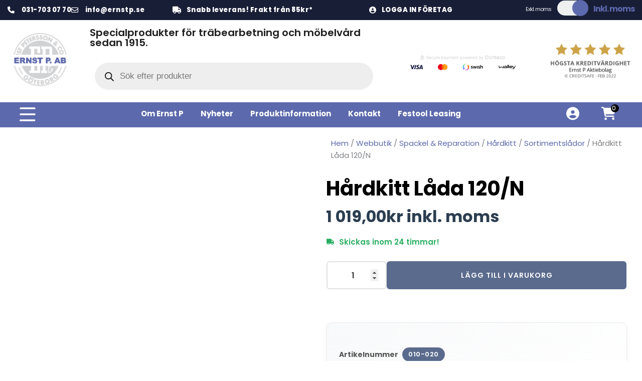

--- FILE ---
content_type: text/html; charset=UTF-8
request_url: https://ernstp.se/butik/spackel-reparation/hardkitt/sortimentslador-hardkitt/hardkitt-lada-120-n/
body_size: 98595
content:
<!DOCTYPE html>
<html lang="sv-SE" prefix="og: https://ogp.me/ns#">
<head><meta name="google-site-verification" content="BIi2TXY6kNbCcI1D1qVMdSybNijl-zFjt83i92FUykw" />
<meta charset="UTF-8"><script>if(navigator.userAgent.match(/MSIE|Internet Explorer/i)||navigator.userAgent.match(/Trident\/7\..*?rv:11/i)){var href=document.location.href;if(!href.match(/[?&]nowprocket/)){if(href.indexOf("?")==-1){if(href.indexOf("#")==-1){document.location.href=href+"?nowprocket=1"}else{document.location.href=href.replace("#","?nowprocket=1#")}}else{if(href.indexOf("#")==-1){document.location.href=href+"&nowprocket=1"}else{document.location.href=href.replace("#","&nowprocket=1#")}}}}</script><script>(()=>{class RocketLazyLoadScripts{constructor(){this.v="2.0.4",this.userEvents=["keydown","keyup","mousedown","mouseup","mousemove","mouseover","mouseout","touchmove","touchstart","touchend","touchcancel","wheel","click","dblclick","input"],this.attributeEvents=["onblur","onclick","oncontextmenu","ondblclick","onfocus","onmousedown","onmouseenter","onmouseleave","onmousemove","onmouseout","onmouseover","onmouseup","onmousewheel","onscroll","onsubmit"]}async t(){this.i(),this.o(),/iP(ad|hone)/.test(navigator.userAgent)&&this.h(),this.u(),this.l(this),this.m(),this.k(this),this.p(this),this._(),await Promise.all([this.R(),this.L()]),this.lastBreath=Date.now(),this.S(this),this.P(),this.D(),this.O(),this.M(),await this.C(this.delayedScripts.normal),await this.C(this.delayedScripts.defer),await this.C(this.delayedScripts.async),await this.T(),await this.F(),await this.j(),await this.A(),window.dispatchEvent(new Event("rocket-allScriptsLoaded")),this.everythingLoaded=!0,this.lastTouchEnd&&await new Promise(t=>setTimeout(t,500-Date.now()+this.lastTouchEnd)),this.I(),this.H(),this.U(),this.W()}i(){this.CSPIssue=sessionStorage.getItem("rocketCSPIssue"),document.addEventListener("securitypolicyviolation",t=>{this.CSPIssue||"script-src-elem"!==t.violatedDirective||"data"!==t.blockedURI||(this.CSPIssue=!0,sessionStorage.setItem("rocketCSPIssue",!0))},{isRocket:!0})}o(){window.addEventListener("pageshow",t=>{this.persisted=t.persisted,this.realWindowLoadedFired=!0},{isRocket:!0}),window.addEventListener("pagehide",()=>{this.onFirstUserAction=null},{isRocket:!0})}h(){let t;function e(e){t=e}window.addEventListener("touchstart",e,{isRocket:!0}),window.addEventListener("touchend",function i(o){o.changedTouches[0]&&t.changedTouches[0]&&Math.abs(o.changedTouches[0].pageX-t.changedTouches[0].pageX)<10&&Math.abs(o.changedTouches[0].pageY-t.changedTouches[0].pageY)<10&&o.timeStamp-t.timeStamp<200&&(window.removeEventListener("touchstart",e,{isRocket:!0}),window.removeEventListener("touchend",i,{isRocket:!0}),"INPUT"===o.target.tagName&&"text"===o.target.type||(o.target.dispatchEvent(new TouchEvent("touchend",{target:o.target,bubbles:!0})),o.target.dispatchEvent(new MouseEvent("mouseover",{target:o.target,bubbles:!0})),o.target.dispatchEvent(new PointerEvent("click",{target:o.target,bubbles:!0,cancelable:!0,detail:1,clientX:o.changedTouches[0].clientX,clientY:o.changedTouches[0].clientY})),event.preventDefault()))},{isRocket:!0})}q(t){this.userActionTriggered||("mousemove"!==t.type||this.firstMousemoveIgnored?"keyup"===t.type||"mouseover"===t.type||"mouseout"===t.type||(this.userActionTriggered=!0,this.onFirstUserAction&&this.onFirstUserAction()):this.firstMousemoveIgnored=!0),"click"===t.type&&t.preventDefault(),t.stopPropagation(),t.stopImmediatePropagation(),"touchstart"===this.lastEvent&&"touchend"===t.type&&(this.lastTouchEnd=Date.now()),"click"===t.type&&(this.lastTouchEnd=0),this.lastEvent=t.type,t.composedPath&&t.composedPath()[0].getRootNode()instanceof ShadowRoot&&(t.rocketTarget=t.composedPath()[0]),this.savedUserEvents.push(t)}u(){this.savedUserEvents=[],this.userEventHandler=this.q.bind(this),this.userEvents.forEach(t=>window.addEventListener(t,this.userEventHandler,{passive:!1,isRocket:!0})),document.addEventListener("visibilitychange",this.userEventHandler,{isRocket:!0})}U(){this.userEvents.forEach(t=>window.removeEventListener(t,this.userEventHandler,{passive:!1,isRocket:!0})),document.removeEventListener("visibilitychange",this.userEventHandler,{isRocket:!0}),this.savedUserEvents.forEach(t=>{(t.rocketTarget||t.target).dispatchEvent(new window[t.constructor.name](t.type,t))})}m(){const t="return false",e=Array.from(this.attributeEvents,t=>"data-rocket-"+t),i="["+this.attributeEvents.join("],[")+"]",o="[data-rocket-"+this.attributeEvents.join("],[data-rocket-")+"]",s=(e,i,o)=>{o&&o!==t&&(e.setAttribute("data-rocket-"+i,o),e["rocket"+i]=new Function("event",o),e.setAttribute(i,t))};new MutationObserver(t=>{for(const n of t)"attributes"===n.type&&(n.attributeName.startsWith("data-rocket-")||this.everythingLoaded?n.attributeName.startsWith("data-rocket-")&&this.everythingLoaded&&this.N(n.target,n.attributeName.substring(12)):s(n.target,n.attributeName,n.target.getAttribute(n.attributeName))),"childList"===n.type&&n.addedNodes.forEach(t=>{if(t.nodeType===Node.ELEMENT_NODE)if(this.everythingLoaded)for(const i of[t,...t.querySelectorAll(o)])for(const t of i.getAttributeNames())e.includes(t)&&this.N(i,t.substring(12));else for(const e of[t,...t.querySelectorAll(i)])for(const t of e.getAttributeNames())this.attributeEvents.includes(t)&&s(e,t,e.getAttribute(t))})}).observe(document,{subtree:!0,childList:!0,attributeFilter:[...this.attributeEvents,...e]})}I(){this.attributeEvents.forEach(t=>{document.querySelectorAll("[data-rocket-"+t+"]").forEach(e=>{this.N(e,t)})})}N(t,e){const i=t.getAttribute("data-rocket-"+e);i&&(t.setAttribute(e,i),t.removeAttribute("data-rocket-"+e))}k(t){Object.defineProperty(HTMLElement.prototype,"onclick",{get(){return this.rocketonclick||null},set(e){this.rocketonclick=e,this.setAttribute(t.everythingLoaded?"onclick":"data-rocket-onclick","this.rocketonclick(event)")}})}S(t){function e(e,i){let o=e[i];e[i]=null,Object.defineProperty(e,i,{get:()=>o,set(s){t.everythingLoaded?o=s:e["rocket"+i]=o=s}})}e(document,"onreadystatechange"),e(window,"onload"),e(window,"onpageshow");try{Object.defineProperty(document,"readyState",{get:()=>t.rocketReadyState,set(e){t.rocketReadyState=e},configurable:!0}),document.readyState="loading"}catch(t){console.log("WPRocket DJE readyState conflict, bypassing")}}l(t){this.originalAddEventListener=EventTarget.prototype.addEventListener,this.originalRemoveEventListener=EventTarget.prototype.removeEventListener,this.savedEventListeners=[],EventTarget.prototype.addEventListener=function(e,i,o){o&&o.isRocket||!t.B(e,this)&&!t.userEvents.includes(e)||t.B(e,this)&&!t.userActionTriggered||e.startsWith("rocket-")||t.everythingLoaded?t.originalAddEventListener.call(this,e,i,o):(t.savedEventListeners.push({target:this,remove:!1,type:e,func:i,options:o}),"mouseenter"!==e&&"mouseleave"!==e||t.originalAddEventListener.call(this,e,t.savedUserEvents.push,o))},EventTarget.prototype.removeEventListener=function(e,i,o){o&&o.isRocket||!t.B(e,this)&&!t.userEvents.includes(e)||t.B(e,this)&&!t.userActionTriggered||e.startsWith("rocket-")||t.everythingLoaded?t.originalRemoveEventListener.call(this,e,i,o):t.savedEventListeners.push({target:this,remove:!0,type:e,func:i,options:o})}}J(t,e){this.savedEventListeners=this.savedEventListeners.filter(i=>{let o=i.type,s=i.target||window;return e!==o||t!==s||(this.B(o,s)&&(i.type="rocket-"+o),this.$(i),!1)})}H(){EventTarget.prototype.addEventListener=this.originalAddEventListener,EventTarget.prototype.removeEventListener=this.originalRemoveEventListener,this.savedEventListeners.forEach(t=>this.$(t))}$(t){t.remove?this.originalRemoveEventListener.call(t.target,t.type,t.func,t.options):this.originalAddEventListener.call(t.target,t.type,t.func,t.options)}p(t){let e;function i(e){return t.everythingLoaded?e:e.split(" ").map(t=>"load"===t||t.startsWith("load.")?"rocket-jquery-load":t).join(" ")}function o(o){function s(e){const s=o.fn[e];o.fn[e]=o.fn.init.prototype[e]=function(){return this[0]===window&&t.userActionTriggered&&("string"==typeof arguments[0]||arguments[0]instanceof String?arguments[0]=i(arguments[0]):"object"==typeof arguments[0]&&Object.keys(arguments[0]).forEach(t=>{const e=arguments[0][t];delete arguments[0][t],arguments[0][i(t)]=e})),s.apply(this,arguments),this}}if(o&&o.fn&&!t.allJQueries.includes(o)){const e={DOMContentLoaded:[],"rocket-DOMContentLoaded":[]};for(const t in e)document.addEventListener(t,()=>{e[t].forEach(t=>t())},{isRocket:!0});o.fn.ready=o.fn.init.prototype.ready=function(i){function s(){parseInt(o.fn.jquery)>2?setTimeout(()=>i.bind(document)(o)):i.bind(document)(o)}return"function"==typeof i&&(t.realDomReadyFired?!t.userActionTriggered||t.fauxDomReadyFired?s():e["rocket-DOMContentLoaded"].push(s):e.DOMContentLoaded.push(s)),o([])},s("on"),s("one"),s("off"),t.allJQueries.push(o)}e=o}t.allJQueries=[],o(window.jQuery),Object.defineProperty(window,"jQuery",{get:()=>e,set(t){o(t)}})}P(){const t=new Map;document.write=document.writeln=function(e){const i=document.currentScript,o=document.createRange(),s=i.parentElement;let n=t.get(i);void 0===n&&(n=i.nextSibling,t.set(i,n));const c=document.createDocumentFragment();o.setStart(c,0),c.appendChild(o.createContextualFragment(e)),s.insertBefore(c,n)}}async R(){return new Promise(t=>{this.userActionTriggered?t():this.onFirstUserAction=t})}async L(){return new Promise(t=>{document.addEventListener("DOMContentLoaded",()=>{this.realDomReadyFired=!0,t()},{isRocket:!0})})}async j(){return this.realWindowLoadedFired?Promise.resolve():new Promise(t=>{window.addEventListener("load",t,{isRocket:!0})})}M(){this.pendingScripts=[];this.scriptsMutationObserver=new MutationObserver(t=>{for(const e of t)e.addedNodes.forEach(t=>{"SCRIPT"!==t.tagName||t.noModule||t.isWPRocket||this.pendingScripts.push({script:t,promise:new Promise(e=>{const i=()=>{const i=this.pendingScripts.findIndex(e=>e.script===t);i>=0&&this.pendingScripts.splice(i,1),e()};t.addEventListener("load",i,{isRocket:!0}),t.addEventListener("error",i,{isRocket:!0}),setTimeout(i,1e3)})})})}),this.scriptsMutationObserver.observe(document,{childList:!0,subtree:!0})}async F(){await this.X(),this.pendingScripts.length?(await this.pendingScripts[0].promise,await this.F()):this.scriptsMutationObserver.disconnect()}D(){this.delayedScripts={normal:[],async:[],defer:[]},document.querySelectorAll("script[type$=rocketlazyloadscript]").forEach(t=>{t.hasAttribute("data-rocket-src")?t.hasAttribute("async")&&!1!==t.async?this.delayedScripts.async.push(t):t.hasAttribute("defer")&&!1!==t.defer||"module"===t.getAttribute("data-rocket-type")?this.delayedScripts.defer.push(t):this.delayedScripts.normal.push(t):this.delayedScripts.normal.push(t)})}async _(){await this.L();let t=[];document.querySelectorAll("script[type$=rocketlazyloadscript][data-rocket-src]").forEach(e=>{let i=e.getAttribute("data-rocket-src");if(i&&!i.startsWith("data:")){i.startsWith("//")&&(i=location.protocol+i);try{const o=new URL(i).origin;o!==location.origin&&t.push({src:o,crossOrigin:e.crossOrigin||"module"===e.getAttribute("data-rocket-type")})}catch(t){}}}),t=[...new Map(t.map(t=>[JSON.stringify(t),t])).values()],this.Y(t,"preconnect")}async G(t){if(await this.K(),!0!==t.noModule||!("noModule"in HTMLScriptElement.prototype))return new Promise(e=>{let i;function o(){(i||t).setAttribute("data-rocket-status","executed"),e()}try{if(navigator.userAgent.includes("Firefox/")||""===navigator.vendor||this.CSPIssue)i=document.createElement("script"),[...t.attributes].forEach(t=>{let e=t.nodeName;"type"!==e&&("data-rocket-type"===e&&(e="type"),"data-rocket-src"===e&&(e="src"),i.setAttribute(e,t.nodeValue))}),t.text&&(i.text=t.text),t.nonce&&(i.nonce=t.nonce),i.hasAttribute("src")?(i.addEventListener("load",o,{isRocket:!0}),i.addEventListener("error",()=>{i.setAttribute("data-rocket-status","failed-network"),e()},{isRocket:!0}),setTimeout(()=>{i.isConnected||e()},1)):(i.text=t.text,o()),i.isWPRocket=!0,t.parentNode.replaceChild(i,t);else{const i=t.getAttribute("data-rocket-type"),s=t.getAttribute("data-rocket-src");i?(t.type=i,t.removeAttribute("data-rocket-type")):t.removeAttribute("type"),t.addEventListener("load",o,{isRocket:!0}),t.addEventListener("error",i=>{this.CSPIssue&&i.target.src.startsWith("data:")?(console.log("WPRocket: CSP fallback activated"),t.removeAttribute("src"),this.G(t).then(e)):(t.setAttribute("data-rocket-status","failed-network"),e())},{isRocket:!0}),s?(t.fetchPriority="high",t.removeAttribute("data-rocket-src"),t.src=s):t.src="data:text/javascript;base64,"+window.btoa(unescape(encodeURIComponent(t.text)))}}catch(i){t.setAttribute("data-rocket-status","failed-transform"),e()}});t.setAttribute("data-rocket-status","skipped")}async C(t){const e=t.shift();return e?(e.isConnected&&await this.G(e),this.C(t)):Promise.resolve()}O(){this.Y([...this.delayedScripts.normal,...this.delayedScripts.defer,...this.delayedScripts.async],"preload")}Y(t,e){this.trash=this.trash||[];let i=!0;var o=document.createDocumentFragment();t.forEach(t=>{const s=t.getAttribute&&t.getAttribute("data-rocket-src")||t.src;if(s&&!s.startsWith("data:")){const n=document.createElement("link");n.href=s,n.rel=e,"preconnect"!==e&&(n.as="script",n.fetchPriority=i?"high":"low"),t.getAttribute&&"module"===t.getAttribute("data-rocket-type")&&(n.crossOrigin=!0),t.crossOrigin&&(n.crossOrigin=t.crossOrigin),t.integrity&&(n.integrity=t.integrity),t.nonce&&(n.nonce=t.nonce),o.appendChild(n),this.trash.push(n),i=!1}}),document.head.appendChild(o)}W(){this.trash.forEach(t=>t.remove())}async T(){try{document.readyState="interactive"}catch(t){}this.fauxDomReadyFired=!0;try{await this.K(),this.J(document,"readystatechange"),document.dispatchEvent(new Event("rocket-readystatechange")),await this.K(),document.rocketonreadystatechange&&document.rocketonreadystatechange(),await this.K(),this.J(document,"DOMContentLoaded"),document.dispatchEvent(new Event("rocket-DOMContentLoaded")),await this.K(),this.J(window,"DOMContentLoaded"),window.dispatchEvent(new Event("rocket-DOMContentLoaded"))}catch(t){console.error(t)}}async A(){try{document.readyState="complete"}catch(t){}try{await this.K(),this.J(document,"readystatechange"),document.dispatchEvent(new Event("rocket-readystatechange")),await this.K(),document.rocketonreadystatechange&&document.rocketonreadystatechange(),await this.K(),this.J(window,"load"),window.dispatchEvent(new Event("rocket-load")),await this.K(),window.rocketonload&&window.rocketonload(),await this.K(),this.allJQueries.forEach(t=>t(window).trigger("rocket-jquery-load")),await this.K(),this.J(window,"pageshow");const t=new Event("rocket-pageshow");t.persisted=this.persisted,window.dispatchEvent(t),await this.K(),window.rocketonpageshow&&window.rocketonpageshow({persisted:this.persisted})}catch(t){console.error(t)}}async K(){Date.now()-this.lastBreath>45&&(await this.X(),this.lastBreath=Date.now())}async X(){return document.hidden?new Promise(t=>setTimeout(t)):new Promise(t=>requestAnimationFrame(t))}B(t,e){return e===document&&"readystatechange"===t||(e===document&&"DOMContentLoaded"===t||(e===window&&"DOMContentLoaded"===t||(e===window&&"load"===t||e===window&&"pageshow"===t)))}static run(){(new RocketLazyLoadScripts).t()}}RocketLazyLoadScripts.run()})();</script>

<meta name="viewport" content="width=device-width, initial-scale=1">
<link rel="profile" href="https://gmpg.org/xfn/11">
<script src="https://kit.fontawesome.com/08fc0a0a1d.js" crossorigin="anonymous" data-rocket-defer defer></script>
<script type="rocketlazyloadscript" data-minify="1"
  data-rocket-src="https://ernstp.se/wp-content/cache/min/1/jquery-3.5.1.min.js?ver=1763995742"
  crossorigin="anonymous" data-rocket-defer defer></script>
        <script type="rocketlazyloadscript">
            (function (s, e, n, d, er) {
                s['Sender'] = er;
                s[er] = s[er] || function () {
                    (s[er].q = s[er].q || []).push(arguments)
                }, s[er].l = 1 * new Date();
                var a = e.createElement(n),
                    m = e.getElementsByTagName(n)[0];
                a.async = 1;
                a.src = d;
                m.parentNode.insertBefore(a, m)
            })(window, document, 'script', 'https://cdn.sender.net/accounts_resources/universal.js', 'sender');
            sender('fc15c6a5b03798');
        </script>
                    <script type="rocketlazyloadscript">
                sender('trackVisitors');
            </script>
            <script type="rocketlazyloadscript" id="sender-track-cart"></script>
            <script type="rocketlazyloadscript" id="sender-update-cart"></script>
                        <meta name="generator" content="Sender.net 2.10.2"/>
            	<style></style>
	<script type="rocketlazyloadscript" id="cookie-law-info-gcm-var-js">
var _ckyGcm = {"status":true,"default_settings":[{"analytics":"denied","advertisement":"denied","functional":"denied","necessary":"granted","ad_user_data":"denied","ad_personalization":"denied","regions":"All"}],"wait_for_update":2000,"url_passthrough":false,"ads_data_redaction":false}</script>
<script type="rocketlazyloadscript" id="cookie-law-info-gcm-js" data-rocket-type="text/javascript" data-rocket-src="https://ernstp.se/wp-content/plugins/cookie-law-info/lite/frontend/js/gcm.min.js" data-rocket-defer defer></script> <script type="rocketlazyloadscript" id="cookieyes" data-rocket-type="text/javascript" data-rocket-src="https://cdn-cookieyes.com/client_data/650d9f7b567de6d70da8ee02/script.js" data-rocket-defer defer></script>
<!-- Google Tag Manager for WordPress by gtm4wp.com -->
<script data-cfasync="false" data-pagespeed-no-defer>
	var gtm4wp_datalayer_name = "dataLayer";
	var dataLayer = dataLayer || [];
	const gtm4wp_use_sku_instead = false;
	const gtm4wp_currency = 'SEK';
	const gtm4wp_product_per_impression = 10;
	const gtm4wp_clear_ecommerce = false;
	const gtm4wp_datalayer_max_timeout = 2000;
</script>
<!-- End Google Tag Manager for WordPress by gtm4wp.com -->
<!-- Sökmotoroptimering av Rank Math – https://rankmath.com/ -->
<title>Hårdkitt Låda 120/N | Ernst P. AB</title>
<link crossorigin data-rocket-preconnect href="https://connect.facebook.net" rel="preconnect">
<link crossorigin data-rocket-preconnect href="https://www.googletagmanager.com" rel="preconnect">
<link crossorigin data-rocket-preconnect href="https://cdn-cookieyes.com" rel="preconnect">
<link crossorigin data-rocket-preconnect href="https://kit.fontawesome.com" rel="preconnect">
<link crossorigin data-rocket-preconnect href="https://fonts.googleapis.com" rel="preconnect">
<link crossorigin data-rocket-preload as="font" href="https://ernstp.se/wp-content/uploads/elementor/google-fonts/fonts/poppins-pxieyp8kv8jhgfvrjjfecg.woff2" rel="preload">
<link crossorigin data-rocket-preload as="font" href="https://ernstp.se/wp-content/plugins/elementor/assets/lib/font-awesome/webfonts/fa-regular-400.woff2" rel="preload">
<style id="wpr-usedcss">img:is([sizes=auto i],[sizes^="auto," i]){contain-intrinsic-size:3000px 1500px}a,address,big,blockquote,body,caption,cite,code,dd,del,div,dl,em,fieldset,font,form,h1,h2,h3,h4,h5,h6,html,iframe,ins,label,legend,li,object,ol,p,pre,s,small,span,strong,sub,sup,table,tbody,td,th,thead,tr,ul{border:0;font-size:100%;font-style:inherit;font-weight:inherit;margin:0;outline:0;padding:0;vertical-align:baseline}html{-webkit-text-size-adjust:100%;-ms-text-size-adjust:100%}body{margin:0}article,aside,details,figcaption,figure,footer,header,nav,section,summary{display:block}audio,canvas,progress,video{display:inline-block;vertical-align:baseline}audio:not([controls]){display:none;height:0}[hidden],template{display:none}a{background-color:transparent}a:active{outline:0}a,a:focus,a:hover,a:visited{text-decoration:none}small{font-size:80%}sub,sup{font-size:75%;line-height:0;position:relative;vertical-align:baseline}sup{top:-.5em}sub{bottom:-.25em}img{border:0}svg:not(:root){overflow:hidden}figure{margin:0}hr{box-sizing:content-box;height:0}pre{overflow:auto}code,pre{font-size:1em}button,input,optgroup,select,textarea{color:inherit;font:inherit;margin:0}button{overflow:visible}button,select{text-transform:none}button,html input[type=button],input[type=reset],input[type=submit]{-webkit-appearance:button;cursor:pointer}button[disabled],html input[disabled]{cursor:default}button::-moz-focus-inner,input::-moz-focus-inner{border:0;padding:0}input{line-height:normal}input[type=checkbox],input[type=radio]{box-sizing:border-box;padding:0}input[type=number]::-webkit-inner-spin-button,input[type=number]::-webkit-outer-spin-button{height:auto}input[type=search]{-webkit-appearance:textfield;box-sizing:content-box}#comments .submit{padding:10px 15px;border-radius:2px;line-height:1.85714285714286;border:0}input[type=search]::-webkit-search-cancel-button,input[type=search]::-webkit-search-decoration{-webkit-appearance:none}fieldset{border:1px solid var(--ast-border-color);margin:0;padding:.35em .625em .75em}legend{border:0;padding:0}fieldset legend{margin-bottom:1.5em;padding:0 .5em}textarea{overflow:auto}optgroup{font-weight:700}table{border-collapse:collapse;border-spacing:0}td,th{padding:0}@media (min-width:768px){.ast-container{max-width:100%}}@media (min-width:992px){.ast-container{max-width:100%}}@media (min-width:1200px){.ast-container{max-width:100%}}.ast-container{margin-left:auto;margin-right:auto;padding-left:20px;padding-right:20px}.ast-container::after{content:"";display:table;clear:both}h1,h2,h3,h4,h5,h6{clear:both}.entry-content :where(h1),h1{color:#808285;font-size:2em;line-height:1.2}.entry-content :where(h2),h2{color:#808285;font-size:1.7em;line-height:1.3}.entry-content :where(h3),h3{color:#808285;font-size:1.5em;line-height:1.4}.entry-content :where(h4),h4{color:#808285;line-height:1.5;font-size:1.3em}.entry-content :where(h5),h5{color:#808285;line-height:1.6;font-size:1.2em}.entry-content :where(h6),h6{color:#808285;line-height:1.7;font-size:1.1em}html{box-sizing:border-box}*,:after,:before{box-sizing:inherit}body{color:#808285;background:#fff;font-style:normal}ol,ul{margin:0 0 1.5em 3em}ul{list-style:disc}ol{list-style:decimal}li>ol,li>ul{margin-bottom:0;margin-left:1.5em}dd{margin:0 1.5em 1em}strong{font-weight:700}cite,em,i{font-style:italic}blockquote{quotes:"" ""}blockquote:after,blockquote:before{content:""}blockquote{border-left:5px solid var(--ast-border-color);padding:20px;font-size:1.2em;font-style:italic;margin:0 0 1.5em;position:relative}address{margin:0 0 1.5em}address,cite{font-style:italic}pre{background:var(--ast-code-block-background);font-family:"Courier 10 Pitch",Courier,monospace;margin-bottom:1.6em;overflow:auto;max-width:100%;padding:1.6em}code{font:1em Monaco,Consolas,"Andale Mono","DejaVu Sans Mono",monospace}img{height:auto;max-width:100%}hr{background-color:#ccc;border:0;height:1px;margin-bottom:1.5em}.button,button,input,select,textarea{color:#808285;font-weight:400;font-size:100%;margin:0;vertical-align:baseline}button,input{line-height:normal}big{font-size:125%}ins{background:0 0;text-decoration:none}table,td,th{border:1px solid var(--ast-border-color)}table{border-collapse:separate;border-spacing:0;border-width:1px 0 0 1px;margin:0 0 1.5em;width:100%}th{font-weight:600}td,th{padding:.7em 1em;border-width:0 1px 1px 0}.button,button,input[type=button],input[type=reset],input[type=submit]{border:1px solid;border-color:var(--ast-border-color);border-radius:2px;background:#e6e6e6;padding:.6em 1em .4em;color:#fff}.button:focus,.button:hover,button:focus,button:hover,input[type=button]:focus,input[type=button]:hover,input[type=reset]:focus,input[type=reset]:hover,input[type=submit]:focus,input[type=submit]:hover{color:#fff;border-color:var(--ast-border-color)}.button:active,.button:focus,button:active,button:focus,input[type=button]:active,input[type=button]:focus,input[type=reset]:active,input[type=reset]:focus,input[type=submit]:active,input[type=submit]:focus{border-color:var(--ast-border-color);outline:0}input[type=email],input[type=password],input[type=search],input[type=tel],input[type=text],input[type=url],textarea{color:#666;border:1px solid var(--ast-border-color);border-radius:2px;-webkit-appearance:none}input[type=email]:focus,input[type=password]:focus,input[type=search]:focus,input[type=tel]:focus,input[type=text]:focus,input[type=url]:focus,textarea:focus{color:#111}textarea{padding-left:3px;width:100%}a{color:#4169e1}a:focus,a:hover{color:#191970}a:focus{outline:dotted thin}a:hover{outline:0}.screen-reader-text{border:0;clip:rect(1px,1px,1px,1px);height:1px;margin:-1px;overflow:hidden;padding:0;position:absolute;width:1px;word-wrap:normal!important}.screen-reader-text:focus{background-color:#f1f1f1;border-radius:2px;box-shadow:0 0 2px 2px rgba(0,0,0,.6);clip:auto!important;color:#21759b;display:block;font-size:12.25px;font-size:.875rem;height:auto;left:5px;line-height:normal;padding:15px 23px 14px;text-decoration:none;top:5px;width:auto;z-index:100000}.alignleft{display:inline;float:left;margin-right:1.5em}.alignright{display:inline;float:right;margin-left:1.5em}.aligncenter{clear:both;text-align:center;display:block;margin-left:auto;margin-right:auto}#primary:after,#primary:before,#secondary:after,#secondary:before,.ast-container:after,.ast-container:before,.clear:after,.clear:before,.site-content:after,.site-content:before,.site-header:after,.site-header:before{content:"";display:table}#primary:after,#secondary:after,.ast-container:after,.clear:after,.site-content:after,.site-header:after{clear:both}embed,iframe,object{max-width:100%}::selection{color:#fff;background:#0274be}body{-webkit-font-smoothing:antialiased;-moz-osx-font-smoothing:grayscale}body:not(.logged-in){position:relative}#page{position:relative}a,a:focus{text-decoration:none}.secondary a *,.site-header a *,a{transition:all .2s linear}img{vertical-align:middle}.entry-content :where(h1,h2,h3,h4,h5,h6){margin-bottom:20px}p{margin-bottom:1.75em}blockquote{margin:1.5em 1em 1.5em 3em;font-size:1.1em;line-height:inherit;position:relative}.button,input[type=button],input[type=submit]{border-radius:0;padding:18px 30px;border:0;box-shadow:none;text-shadow:none}.button:hover,input[type=button]:hover,input[type=submit]:hover{box-shadow:none}.button:active,.button:focus,input[type=button]:active,input[type=button]:focus,input[type=submit]:active,input[type=submit]:focus{box-shadow:none}.search-form .search-field{outline:0}.ast-search-menu-icon{position:relative;z-index:3}.site .skip-link{background-color:#f1f1f1;box-shadow:0 0 1px 1px rgba(0,0,0,.2);color:#21759b;display:block;font-family:Montserrat,"Helvetica Neue",sans-serif;font-size:14px;font-weight:700;left:-9999em;outline:0;padding:15px 23px 14px;text-decoration:none;text-transform:none;top:-9999em}.site .skip-link:focus{clip:auto;height:auto;left:6px;top:7px;width:auto;z-index:100000;outline:dotted thin}input,select{line-height:1}body,button,input[type=button],input[type=submit],textarea{line-height:1.85714285714286}.ast-single-post .entry-title,.ast-single-post .entry-title a{line-height:1.2}.entry-title,.entry-title a{font-weight:var(--ast-blog-title-font-weight,normal)}body{background-color:#fff}#page{display:block}#primary,#secondary{display:block;position:relative;float:left;width:100%}#primary{margin:4em 0}.ast-page-builder-template .site-content #primary{padding:0;margin:0}.ast-search-icon .astra-search-icon{font-size:1.3em}.main-header-menu .menu-link,.main-header-menu>a{text-decoration:none;padding:0 1em;display:inline-block;transition:all .2s linear}.main-header-menu .menu-item{position:relative}.main-header-menu .menu-item.focus>.sub-menu,.main-header-menu .menu-item:hover>.sub-menu{right:auto;left:0;visibility:visible}.main-header-menu .sub-menu{width:240px;background:#fff;left:-999em;position:absolute;top:100%;z-index:99999;visibility:hidden}.main-header-menu .sub-menu .menu-link{padding:.9em 1em;display:block;word-wrap:break-word}.main-header-menu .sub-menu .sub-menu{top:0}.ast-header-break-point .main-header-menu{background-color:#f9f9f9;border-top-width:0}.ast-header-break-point .main-header-menu .sub-menu{background-color:#f9f9f9;position:static;opacity:1;visibility:visible;border:0;width:auto}.site-header .menu-link *{transition:none}.ast-header-break-point .main-header-bar-navigation{flex:auto}.site-header{z-index:99;position:relative}.main-header-bar-wrap{position:relative}.ast-menu-toggle{display:none;background:0 0;color:inherit;border-style:dotted;border-color:transparent}.ast-menu-toggle:focus,.ast-menu-toggle:hover{background:0 0;border-color:inherit;color:inherit}.ast-menu-toggle:focus{outline:dotted thin}.ast-search-menu-icon.slide-search .search-form{backface-visibility:visible;visibility:hidden;opacity:0;transition:all .2s;position:absolute;z-index:3;right:-1em;top:50%;transform:translateY(-50%)}.ast-search-menu-icon.ast-dropdown-active.slide-search .search-form{visibility:visible;opacity:1}.ast-search-menu-icon .search-form{border:1px solid var(--ast-border-color);line-height:normal;padding:0 3em 0 0;border-radius:2px;display:inline-block;backface-visibility:hidden;position:relative;color:inherit;background-color:#fff}.ast-search-menu-icon .astra-search-icon{-js-display:flex;display:flex;line-height:normal}.ast-search-menu-icon .astra-search-icon:focus{outline:0}.ast-search-menu-icon .search-field{border:none;background-color:transparent;transition:width .2s;border-radius:inherit;color:inherit;font-size:inherit;width:0;color:#757575}.ast-search-menu-icon.ast-dropdown-active{visibility:visible;opacity:1;position:relative}.ast-search-menu-icon.ast-dropdown-active .search-field{width:235px}.ast-search-icon{z-index:4;position:relative;line-height:normal}.search-custom-menu-item{position:relative}.ast-header-break-point.ast-header-custom-item-inside .ast-search-menu-icon{position:relative;display:block;right:auto;transform:none}.ast-header-break-point .main-header-bar-navigation{width:calc(100% + 40px);margin:0 -20px}.ast-header-break-point .main-header-menu ul ul{top:0}.sticky{display:block}.entry-content>:last-child{margin-bottom:0}body{overflow-x:hidden}.widget{margin:0 0 2.8em}.widget:last-child{margin-bottom:0}.widget select{max-width:100%}.widget ul{margin:0;list-style-type:none}input[type=email],input[type=number],input[type=password],input[type=reset],input[type=search],input[type=tel],input[type=text],input[type=url],select,textarea{color:#666;padding:.75em;height:auto;border-width:1px;border-style:solid;border-color:var(--ast-border-color);border-radius:2px;background:var(--ast-comment-inputs-background);box-shadow:none;box-sizing:border-box;transition:all .2s linear}input[type=email]:focus,input[type=password]:focus,input[type=reset]:focus,input[type=search]:focus,input[type=tel]:focus,input[type=text]:focus,input[type=url]:focus,select:focus,textarea:focus{background-color:#fff;border-color:var(--ast-border-color);box-shadow:none}input[type=button],input[type=button]:focus,input[type=button]:hover,input[type=reset],input[type=reset]:focus,input[type=reset]:hover,input[type=submit],input[type=submit]:focus,input[type=submit]:hover{box-shadow:none}textarea{width:100%}input[type=search]:focus{outline:dotted thin}input[type=range]{-webkit-appearance:none;width:100%;margin:5.7px 0;padding:0;border:none}input[type=range]:focus{outline:0}input[type=range]::-webkit-slider-runnable-track{width:100%;height:8.6px;cursor:pointer;box-shadow:2.6px 2.6px .4px #ccc,0 0 2.6px #d9d9d9;background:rgba(255,255,255,.2);border-radius:13.6px;border:0 solid #fff}input[type=range]::-webkit-slider-thumb{box-shadow:0 0 0 rgba(255,221,0,.37),0 0 0 rgba(255,224,26,.37);border:7.9px solid #0274be;height:20px;width:20px;border-radius:50px;background:#0274be;cursor:pointer;-webkit-appearance:none;margin-top:-5.7px}input[type=range]:focus::-webkit-slider-runnable-track{background:rgba(255,255,255,.2)}input[type=range]::-moz-range-track{width:100%;height:8.6px;cursor:pointer;box-shadow:2.6px 2.6px .4px #ccc,0 0 2.6px #d9d9d9;background:rgba(255,255,255,.2);border-radius:13.6px;border:0 solid #fff}input[type=range]::-moz-range-thumb{box-shadow:0 0 0 rgba(255,221,0,.37),0 0 0 rgba(255,224,26,.37);border:7.9px solid #0274be;height:20px;width:20px;border-radius:50px;background:#0274be;cursor:pointer}input[type=range]::-ms-track{width:100%;height:8.6px;cursor:pointer;background:0 0;border-color:transparent;color:transparent}input[type=range]::-ms-fill-lower{background:rgba(199,199,199,.2);border:0 solid #fff;border-radius:27.2px;box-shadow:2.6px 2.6px .4px #ccc,0 0 2.6px #d9d9d9}input[type=range]::-ms-fill-upper{background:rgba(255,255,255,.2);border:0 solid #fff;border-radius:27.2px;box-shadow:2.6px 2.6px .4px #ccc,0 0 2.6px #d9d9d9}input[type=range]::-ms-thumb{box-shadow:0 0 0 rgba(255,221,0,.37),0 0 0 rgba(255,224,26,.37);border:7.9px solid #0274be;height:20px;width:20px;border-radius:50px;background:#0274be;cursor:pointer;height:8.6px}input[type=range]:focus::-ms-fill-lower{background:rgba(255,255,255,.2)}input[type=range]:focus::-ms-fill-upper{background:rgba(255,255,255,.2)}input[type=color]{border:none;width:100px;padding:0;height:30px;cursor:pointer}input[type=color]::-webkit-color-swatch-wrapper{padding:0;border:none}input[type=color]::-webkit-color-swatch{border:none}.entry-content{word-wrap:break-word}.entry-content p{margin-bottom:1.6em}.entry-content::after{display:table;clear:both;content:''}.search .entry-title{line-height:1.3}.entry-title{margin-bottom:.2em}.wp-block-gallery{margin:0}:root{--ast-post-nav-space:0;--ast-container-default-xlg-padding:6.67em;--ast-container-default-lg-padding:5.67em;--ast-container-default-slg-padding:4.34em;--ast-container-default-md-padding:3.34em;--ast-container-default-sm-padding:6.67em;--ast-container-default-xs-padding:2.4em;--ast-container-default-xxs-padding:1.4em;--ast-code-block-background:#EEEEEE;--ast-comment-inputs-background:#FAFAFA;--ast-normal-container-width:1200px;--ast-narrow-container-width:750px;--ast-blog-title-font-weight:normal;--ast-blog-meta-weight:inherit;--ast-global-color-primary:var(--ast-global-color-5);--ast-global-color-secondary:var(--ast-global-color-4);--ast-global-color-alternate-background:var(--ast-global-color-7);--ast-global-color-subtle-background:var(--ast-global-color-6);--ast-bg-style-guide:#F8FAFC;--ast-shadow-style-guide:0px 0px 4px 0 #00000057;--ast-global-dark-bg-style:#fff;--ast-global-dark-lfs:#fbfbfb;--ast-widget-bg-color:#fafafa;--ast-wc-container-head-bg-color:#fbfbfb;--ast-title-layout-bg:#eeeeee;--ast-search-border-color:#e7e7e7;--ast-lifter-hover-bg:#e6e6e6;--ast-gallery-block-color:#000;--srfm-color-input-label:var(--ast-global-color-2)}html{font-size:93.75%}a{color:#5c69ad}a:focus,a:hover{color:#4a558e}body,button,input,select,textarea{font-family:Poppins,sans-serif;font-weight:400;font-size:15px;font-size:1rem;line-height:var(--ast-body-line-height,1.65em)}blockquote{color:#000}.entry-content :where(h1,h2,h3,h4,h5,h6),h1,h2,h3,h4,h5,h6{font-family:Poppins,sans-serif;font-weight:700}.entry-title{font-size:26px;font-size:1.7333333333333rem}.entry-content :where(h1),h1{font-size:40px;font-size:2.6666666666667rem;font-family:Poppins,sans-serif;line-height:1.4em}.entry-content :where(h2),h2{font-size:32px;font-size:2.1333333333333rem;font-family:Poppins,sans-serif;line-height:1.3em}.entry-content :where(h3),h3{font-size:26px;font-size:1.7333333333333rem;font-family:Poppins,sans-serif;line-height:1.3em}.entry-content :where(h4),h4{font-size:24px;font-size:1.6rem;line-height:1.2em;font-family:Poppins,sans-serif}.entry-content :where(h5),h5{font-size:20px;font-size:1.3333333333333rem;line-height:1.2em;font-family:Poppins,sans-serif}.entry-content :where(h6),h6{font-size:16px;font-size:1.0666666666667rem;line-height:1.25em;font-family:Poppins,sans-serif}::selection{background-color:#5c69ad;color:#fff}.entry-content :where(h1,h2,h3,h4,h5,h6),.entry-title a,body,h1,h2,h3,h4,h5,h6{color:#000}input:focus,input[type=email]:focus,input[type=password]:focus,input[type=reset]:focus,input[type=search]:focus,input[type=text]:focus,input[type=url]:focus,textarea:focus{border-color:#5c69ad}input[type=checkbox]:checked,input[type=checkbox]:focus:checked,input[type=checkbox]:hover:checked,input[type=radio]:checked,input[type=range]::-webkit-slider-thumb,input[type=reset]{border-color:#5c69ad;background-color:#5c69ad;box-shadow:none}.ast-search-menu-icon form.search-form{padding-right:0}.search-form input.search-field:focus{outline:0}#close:focus-visible,.ast-menu-toggle:focus-visible,.ast-search-menu-icon.slide-search a:focus-visible:focus-visible,.astra-search-icon:focus-visible,.site .skip-link:focus-visible,.woocommerce .woocommerce-message a.button.wc-forward:focus-visible,.woocommerce a.wc-forward:focus-visible,.woocommerce-js .woocommerce-mini-cart-item a.remove:focus-visible,a:focus-visible{outline-style:dotted;outline-color:inherit;outline-width:thin}#ast-scroll-top:focus,.woocommerce #reviews #respond input#submit:focus,.woocommerce .button.single_add_to_cart_button:focus,.woocommerce .woocommerce-cart-form button:focus,.woocommerce .woocommerce-cart-form__cart-item .quantity .qty:focus,.woocommerce-js .woocommerce-mini-cart-item .quantity input[type=number]:focus,.woocommerce-page #comment:focus,.woocommerce.woocommerce-js .quantity input[type=number]:focus,input:focus,input[type=email]:focus,input[type=number]:focus,input[type=password]:focus,input[type=reset]:focus,input[type=search]:focus,input[type=text]:focus,input[type=url]:focus,textarea:focus{border-style:dotted;border-color:inherit;border-width:thin}input{outline:0}.woocommerce-js input[type=email]:focus,.woocommerce-js input[type=text]:focus,.woocommerce-js textarea:focus,input[type=number]:focus{outline-style:unset;outline-color:inherit;outline-width:thin}.main-header-menu .menu-link{color:#000}.main-header-menu .menu-item.focus>.ast-menu-toggle,.main-header-menu .menu-item.focus>.menu-link,.main-header-menu .menu-item:hover>.ast-menu-toggle,.main-header-menu .menu-item:hover>.menu-link{color:#5c69ad}.ast-page-builder-template .site-content>.ast-container{max-width:100%;padding:0}.ast-page-builder-template .site .site-content #primary{padding:0;margin:0}.ast-page-builder-template .no-results{text-align:center;margin:4em auto}.wp-block-image.aligncenter{margin-left:auto;margin-right:auto}.wp-block-table.aligncenter{margin-left:auto;margin-right:auto}.button,button,input#submit,input[type=button],input[type=reset],input[type=submit]{color:#fff;border-color:#5c69ad;background-color:#5c69ad;border-top-left-radius:0;border-top-right-radius:0;border-bottom-right-radius:0;border-bottom-left-radius:0;padding-top:10px;padding-right:40px;padding-bottom:10px;padding-left:40px;font-family:inherit;font-weight:800;font-size:13px;font-size:.86666666666667rem;text-transform:uppercase;letter-spacing:1px}button:focus,button:hover,input#submit:focus,input#submit:hover,input[type=button]:focus,input[type=button]:hover,input[type=reset]:focus,input[type=reset]:hover,input[type=submit]:focus,input[type=submit]:hover{color:#fff;background-color:#4a558e;border-color:#4a558e}@media (min-width:544px){.ast-container{max-width:100%}}body{background-color:#fff;background-image:none}@media (max-width:768px){.entry-content :where(h1),h1{font-size:30px}.entry-content :where(h2),h2{font-size:25px}.entry-content :where(h3),h3{font-size:20px}}@media (min-width:769px){.main-header-menu .sub-menu .menu-item.focus>.sub-menu,.main-header-menu .sub-menu .menu-item:hover>.sub-menu{left:100%;right:auto}.ast-container{max-width:1240px}.woocommerce #reviews #comments{float:left}}blockquote{padding:1.2em}:root{--ast-global-color-0:#0170B9;--ast-global-color-1:#3a3a3a;--ast-global-color-2:#3a3a3a;--ast-global-color-3:#4B4F58;--ast-global-color-4:#F5F5F5;--ast-global-color-5:#FFFFFF;--ast-global-color-6:#E5E5E5;--ast-global-color-7:#424242;--ast-global-color-8:#000000}:root{--ast-border-color:#dddddd}.entry-content :where(h1,h2,h3,h4,h5,h6),h1,h2,h3,h4,h5,h6{color:var(--ast-global-color-2)}.elementor-template-full-width .ast-container{display:block}.elementor-screen-only,.screen-reader-text,.screen-reader-text span{top:0!important}@media (max-width:544px){.ast-search-menu-icon.ast-dropdown-active .search-field{width:170px}.entry-content :where(h1),h1{font-size:30px}.entry-content :where(h2),h2{font-size:25px}.entry-content :where(h3),h3{font-size:20px}html{font-size:85.5%}.elementor-element .woocommerce .woocommerce-result-count{float:none}}.main-header-menu .menu-item{-js-display:flex;display:flex;-webkit-box-pack:center;-webkit-justify-content:center;-moz-box-pack:center;-ms-flex-pack:center;justify-content:center;-webkit-box-orient:vertical;-webkit-box-direction:normal;-webkit-flex-direction:column;-moz-box-orient:vertical;-moz-box-direction:normal;-ms-flex-direction:column;flex-direction:column}.main-header-menu>.menu-item>.menu-link{height:100%;-webkit-box-align:center;-webkit-align-items:center;-moz-box-align:center;-ms-flex-align:center;align-items:center;-js-display:flex;display:flex}.main-header-menu .sub-menu .menu-item.menu-item-has-children>.menu-link:after{position:absolute;right:1em;top:50%;transform:translate(0,-50%) rotate(270deg)}.astra-search-icon::before{content:"\e8b6";font-family:Astra;font-style:normal;font-weight:400;text-decoration:inherit;text-align:center;-webkit-font-smoothing:antialiased;-moz-osx-font-smoothing:grayscale;z-index:3}.ast-header-break-point .main-header-bar-navigation .menu-item-has-children>.menu-link:after{display:none}:root{--e-global-color-astglobalcolor0:#0170B9;--e-global-color-astglobalcolor1:#3a3a3a;--e-global-color-astglobalcolor2:#3a3a3a;--e-global-color-astglobalcolor3:#4B4F58;--e-global-color-astglobalcolor4:#F5F5F5;--e-global-color-astglobalcolor5:#FFFFFF;--e-global-color-astglobalcolor6:#E5E5E5;--e-global-color-astglobalcolor7:#424242;--e-global-color-astglobalcolor8:#000000}@font-face{font-family:Poppins;font-style:normal;font-weight:400;font-display:swap;src:url(https://fonts.gstatic.com/s/poppins/v24/pxiEyp8kv8JHgFVrJJfecg.woff2) format('woff2');unicode-range:U+0000-00FF,U+0131,U+0152-0153,U+02BB-02BC,U+02C6,U+02DA,U+02DC,U+0304,U+0308,U+0329,U+2000-206F,U+20AC,U+2122,U+2191,U+2193,U+2212,U+2215,U+FEFF,U+FFFD}@font-face{font-family:Poppins;font-style:normal;font-weight:700;font-display:swap;src:url(https://fonts.gstatic.com/s/poppins/v24/pxiByp8kv8JHgFVrLCz7Z1xlFQ.woff2) format('woff2');unicode-range:U+0000-00FF,U+0131,U+0152-0153,U+02BB-02BC,U+02C6,U+02DA,U+02DC,U+0304,U+0308,U+0329,U+2000-206F,U+20AC,U+2122,U+2191,U+2193,U+2212,U+2215,U+FEFF,U+FFFD}img.emoji{display:inline!important;border:none!important;box-shadow:none!important;height:1em!important;width:1em!important;margin:0 .07em!important;vertical-align:-.1em!important;background:0 0!important;padding:0!important}.wp-block-audio{box-sizing:border-box}.wp-block-audio :where(figcaption){margin-bottom:1em;margin-top:.5em}.wp-block-audio audio{min-width:300px;width:100%}.wp-block-button__link{align-content:center;box-sizing:border-box;cursor:pointer;display:inline-block;height:100%;text-align:center;word-break:break-word}.wp-block-button__link.aligncenter{text-align:center}.wp-block-button__link.alignright{text-align:right}:where(.wp-block-button__link){border-radius:9999px;box-shadow:none;padding:calc(.667em + 2px) calc(1.333em + 2px);text-decoration:none}:root :where(.wp-block-button .wp-block-button__link.is-style-outline),:root :where(.wp-block-button.is-style-outline>.wp-block-button__link){border:2px solid;padding:.667em 1.333em}:root :where(.wp-block-button .wp-block-button__link.is-style-outline:not(.has-text-color)),:root :where(.wp-block-button.is-style-outline>.wp-block-button__link:not(.has-text-color)){color:currentColor}:root :where(.wp-block-button .wp-block-button__link.is-style-outline:not(.has-background)),:root :where(.wp-block-button.is-style-outline>.wp-block-button__link:not(.has-background)){background-color:initial;background-image:none}:where(.wp-block-calendar table:not(.has-background) th){background:#ddd}:where(.wp-block-columns){margin-bottom:1.75em}:where(.wp-block-columns.has-background){padding:1.25em 2.375em}:where(.wp-block-post-comments input[type=submit]){border:none}:where(.wp-block-cover-image:not(.has-text-color)),:where(.wp-block-cover:not(.has-text-color)){color:#fff}:where(.wp-block-cover-image.is-light:not(.has-text-color)),:where(.wp-block-cover.is-light:not(.has-text-color)){color:#000}:root :where(.wp-block-cover h1:not(.has-text-color)),:root :where(.wp-block-cover h2:not(.has-text-color)),:root :where(.wp-block-cover h3:not(.has-text-color)),:root :where(.wp-block-cover h4:not(.has-text-color)),:root :where(.wp-block-cover h5:not(.has-text-color)),:root :where(.wp-block-cover h6:not(.has-text-color)),:root :where(.wp-block-cover p:not(.has-text-color)){color:inherit}.wp-block-embed.alignleft,.wp-block-embed.alignright{max-width:360px;width:100%}.wp-block-embed{overflow-wrap:break-word}.wp-block-embed :where(figcaption){margin-bottom:1em;margin-top:.5em}.wp-block-embed iframe{max-width:100%}:where(.wp-block-file){margin-bottom:1.5em}:where(.wp-block-file__button){border-radius:2em;display:inline-block;padding:.5em 1em}:where(.wp-block-file__button):is(a):active,:where(.wp-block-file__button):is(a):focus,:where(.wp-block-file__button):is(a):hover,:where(.wp-block-file__button):is(a):visited{box-shadow:none;color:#fff;opacity:.85;text-decoration:none}.wp-block-gallery:not(.has-nested-images){display:flex;flex-wrap:wrap;list-style-type:none;margin:0;padding:0}.wp-block-gallery:not(.has-nested-images) figcaption{flex-grow:1}.wp-block-gallery:not(.has-nested-images).alignleft,.wp-block-gallery:not(.has-nested-images).alignright{max-width:420px;width:100%}:where(.wp-block-group.wp-block-group-is-layout-constrained){position:relative}.wp-block-image>a,.wp-block-image>figure>a{display:inline-block}.wp-block-image img{box-sizing:border-box;height:auto;max-width:100%;vertical-align:bottom}@media not (prefers-reduced-motion){.wp-block-image img.hide{visibility:hidden}.wp-block-image img.show{animation:.4s show-content-image}}.wp-block-image[style*=border-radius] img,.wp-block-image[style*=border-radius]>a{border-radius:inherit}.wp-block-image.aligncenter{text-align:center}.wp-block-image .aligncenter,.wp-block-image .alignleft,.wp-block-image .alignright,.wp-block-image.aligncenter,.wp-block-image.alignleft,.wp-block-image.alignright{display:table}.wp-block-image .aligncenter>figcaption,.wp-block-image .alignleft>figcaption,.wp-block-image .alignright>figcaption,.wp-block-image.aligncenter>figcaption,.wp-block-image.alignleft>figcaption,.wp-block-image.alignright>figcaption{caption-side:bottom;display:table-caption}.wp-block-image .alignleft{float:left;margin:.5em 1em .5em 0}.wp-block-image .alignright{float:right;margin:.5em 0 .5em 1em}.wp-block-image .aligncenter{margin-left:auto;margin-right:auto}.wp-block-image :where(figcaption){margin-bottom:1em;margin-top:.5em}:root :where(.wp-block-image.is-style-rounded img,.wp-block-image .is-style-rounded img){border-radius:9999px}.wp-block-image figure{margin:0}@keyframes show-content-image{0%{visibility:hidden}99%{visibility:hidden}to{visibility:visible}}:where(.wp-block-latest-comments:not([style*=line-height] .wp-block-latest-comments__comment)){line-height:1.1}:where(.wp-block-latest-comments:not([style*=line-height] .wp-block-latest-comments__comment-excerpt p)){line-height:1.8}:root :where(.wp-block-latest-posts.is-grid){padding:0}:root :where(.wp-block-latest-posts.wp-block-latest-posts__list){padding-left:0}ol,ul{box-sizing:border-box}:root :where(.wp-block-list.has-background){padding:1.25em 2.375em}:where(.wp-block-navigation.has-background .wp-block-navigation-item a:not(.wp-element-button)),:where(.wp-block-navigation.has-background .wp-block-navigation-submenu a:not(.wp-element-button)){padding:.5em 1em}:where(.wp-block-navigation .wp-block-navigation__submenu-container .wp-block-navigation-item a:not(.wp-element-button)),:where(.wp-block-navigation .wp-block-navigation__submenu-container .wp-block-navigation-submenu a:not(.wp-element-button)),:where(.wp-block-navigation .wp-block-navigation__submenu-container .wp-block-navigation-submenu button.wp-block-navigation-item__content),:where(.wp-block-navigation .wp-block-navigation__submenu-container .wp-block-pages-list__item button.wp-block-navigation-item__content){padding:.5em 1em}:root :where(p.has-background){padding:1.25em 2.375em}:where(p.has-text-color:not(.has-link-color)) a{color:inherit}:where(.wp-block-post-comments-form) input:not([type=submit]),:where(.wp-block-post-comments-form) textarea{border:1px solid #949494;font-family:inherit;font-size:1em}:where(.wp-block-post-comments-form) input:where(:not([type=submit]):not([type=checkbox])),:where(.wp-block-post-comments-form) textarea{padding:calc(.667em + 2px)}:where(.wp-block-post-excerpt){box-sizing:border-box;margin-bottom:var(--wp--style--block-gap);margin-top:var(--wp--style--block-gap)}:where(.wp-block-preformatted.has-background){padding:1.25em 2.375em}:where(.wp-block-search__button){border:1px solid #ccc;padding:6px 10px}:where(.wp-block-search__input){font-family:inherit;font-size:inherit;font-style:inherit;font-weight:inherit;letter-spacing:inherit;line-height:inherit;text-transform:inherit}:where(.wp-block-search__button-inside .wp-block-search__inside-wrapper){border:1px solid #949494;box-sizing:border-box;padding:4px}:where(.wp-block-search__button-inside .wp-block-search__inside-wrapper) .wp-block-search__input{border:none;border-radius:0;padding:0 4px}:where(.wp-block-search__button-inside .wp-block-search__inside-wrapper) .wp-block-search__input:focus{outline:0}:where(.wp-block-search__button-inside .wp-block-search__inside-wrapper) :where(.wp-block-search__button){padding:4px 8px}:root :where(.wp-block-separator.is-style-dots){height:auto;line-height:1;text-align:center}:root :where(.wp-block-separator.is-style-dots):before{color:currentColor;content:"···";font-family:serif;font-size:1.5em;letter-spacing:2em;padding-left:2em}:root :where(.wp-block-site-logo.is-style-rounded){border-radius:9999px}:where(.wp-block-social-links:not(.is-style-logos-only)) .wp-social-link{background-color:#f0f0f0;color:#444}:where(.wp-block-social-links:not(.is-style-logos-only)) .wp-social-link-amazon{background-color:#f90;color:#fff}:where(.wp-block-social-links:not(.is-style-logos-only)) .wp-social-link-bandcamp{background-color:#1ea0c3;color:#fff}:where(.wp-block-social-links:not(.is-style-logos-only)) .wp-social-link-behance{background-color:#0757fe;color:#fff}:where(.wp-block-social-links:not(.is-style-logos-only)) .wp-social-link-bluesky{background-color:#0a7aff;color:#fff}:where(.wp-block-social-links:not(.is-style-logos-only)) .wp-social-link-codepen{background-color:#1e1f26;color:#fff}:where(.wp-block-social-links:not(.is-style-logos-only)) .wp-social-link-deviantart{background-color:#02e49b;color:#fff}:where(.wp-block-social-links:not(.is-style-logos-only)) .wp-social-link-discord{background-color:#5865f2;color:#fff}:where(.wp-block-social-links:not(.is-style-logos-only)) .wp-social-link-dribbble{background-color:#e94c89;color:#fff}:where(.wp-block-social-links:not(.is-style-logos-only)) .wp-social-link-dropbox{background-color:#4280ff;color:#fff}:where(.wp-block-social-links:not(.is-style-logos-only)) .wp-social-link-etsy{background-color:#f45800;color:#fff}:where(.wp-block-social-links:not(.is-style-logos-only)) .wp-social-link-facebook{background-color:#0866ff;color:#fff}:where(.wp-block-social-links:not(.is-style-logos-only)) .wp-social-link-fivehundredpx{background-color:#000;color:#fff}:where(.wp-block-social-links:not(.is-style-logos-only)) .wp-social-link-flickr{background-color:#0461dd;color:#fff}:where(.wp-block-social-links:not(.is-style-logos-only)) .wp-social-link-foursquare{background-color:#e65678;color:#fff}:where(.wp-block-social-links:not(.is-style-logos-only)) .wp-social-link-github{background-color:#24292d;color:#fff}:where(.wp-block-social-links:not(.is-style-logos-only)) .wp-social-link-goodreads{background-color:#eceadd;color:#382110}:where(.wp-block-social-links:not(.is-style-logos-only)) .wp-social-link-google{background-color:#ea4434;color:#fff}:where(.wp-block-social-links:not(.is-style-logos-only)) .wp-social-link-gravatar{background-color:#1d4fc4;color:#fff}:where(.wp-block-social-links:not(.is-style-logos-only)) .wp-social-link-instagram{background-color:#f00075;color:#fff}:where(.wp-block-social-links:not(.is-style-logos-only)) .wp-social-link-lastfm{background-color:#e21b24;color:#fff}:where(.wp-block-social-links:not(.is-style-logos-only)) .wp-social-link-linkedin{background-color:#0d66c2;color:#fff}:where(.wp-block-social-links:not(.is-style-logos-only)) .wp-social-link-mastodon{background-color:#3288d4;color:#fff}:where(.wp-block-social-links:not(.is-style-logos-only)) .wp-social-link-medium{background-color:#000;color:#fff}:where(.wp-block-social-links:not(.is-style-logos-only)) .wp-social-link-meetup{background-color:#f6405f;color:#fff}:where(.wp-block-social-links:not(.is-style-logos-only)) .wp-social-link-patreon{background-color:#000;color:#fff}:where(.wp-block-social-links:not(.is-style-logos-only)) .wp-social-link-pinterest{background-color:#e60122;color:#fff}:where(.wp-block-social-links:not(.is-style-logos-only)) .wp-social-link-pocket{background-color:#ef4155;color:#fff}:where(.wp-block-social-links:not(.is-style-logos-only)) .wp-social-link-reddit{background-color:#ff4500;color:#fff}:where(.wp-block-social-links:not(.is-style-logos-only)) .wp-social-link-skype{background-color:#0478d7;color:#fff}:where(.wp-block-social-links:not(.is-style-logos-only)) .wp-social-link-snapchat{background-color:#fefc00;color:#fff;stroke:#000}:where(.wp-block-social-links:not(.is-style-logos-only)) .wp-social-link-soundcloud{background-color:#ff5600;color:#fff}:where(.wp-block-social-links:not(.is-style-logos-only)) .wp-social-link-spotify{background-color:#1bd760;color:#fff}:where(.wp-block-social-links:not(.is-style-logos-only)) .wp-social-link-telegram{background-color:#2aabee;color:#fff}:where(.wp-block-social-links:not(.is-style-logos-only)) .wp-social-link-threads{background-color:#000;color:#fff}:where(.wp-block-social-links:not(.is-style-logos-only)) .wp-social-link-tiktok{background-color:#000;color:#fff}:where(.wp-block-social-links:not(.is-style-logos-only)) .wp-social-link-tumblr{background-color:#011835;color:#fff}:where(.wp-block-social-links:not(.is-style-logos-only)) .wp-social-link-twitch{background-color:#6440a4;color:#fff}:where(.wp-block-social-links:not(.is-style-logos-only)) .wp-social-link-twitter{background-color:#1da1f2;color:#fff}:where(.wp-block-social-links:not(.is-style-logos-only)) .wp-social-link-vimeo{background-color:#1eb7ea;color:#fff}:where(.wp-block-social-links:not(.is-style-logos-only)) .wp-social-link-vk{background-color:#4680c2;color:#fff}:where(.wp-block-social-links:not(.is-style-logos-only)) .wp-social-link-wordpress{background-color:#3499cd;color:#fff}:where(.wp-block-social-links:not(.is-style-logos-only)) .wp-social-link-whatsapp{background-color:#25d366;color:#fff}:where(.wp-block-social-links:not(.is-style-logos-only)) .wp-social-link-x{background-color:#000;color:#fff}:where(.wp-block-social-links:not(.is-style-logos-only)) .wp-social-link-yelp{background-color:#d32422;color:#fff}:where(.wp-block-social-links:not(.is-style-logos-only)) .wp-social-link-youtube{background-color:red;color:#fff}:where(.wp-block-social-links.is-style-logos-only) .wp-social-link{background:0 0}:where(.wp-block-social-links.is-style-logos-only) .wp-social-link svg{height:1.25em;width:1.25em}:where(.wp-block-social-links.is-style-logos-only) .wp-social-link-amazon{color:#f90}:where(.wp-block-social-links.is-style-logos-only) .wp-social-link-bandcamp{color:#1ea0c3}:where(.wp-block-social-links.is-style-logos-only) .wp-social-link-behance{color:#0757fe}:where(.wp-block-social-links.is-style-logos-only) .wp-social-link-bluesky{color:#0a7aff}:where(.wp-block-social-links.is-style-logos-only) .wp-social-link-codepen{color:#1e1f26}:where(.wp-block-social-links.is-style-logos-only) .wp-social-link-deviantart{color:#02e49b}:where(.wp-block-social-links.is-style-logos-only) .wp-social-link-discord{color:#5865f2}:where(.wp-block-social-links.is-style-logos-only) .wp-social-link-dribbble{color:#e94c89}:where(.wp-block-social-links.is-style-logos-only) .wp-social-link-dropbox{color:#4280ff}:where(.wp-block-social-links.is-style-logos-only) .wp-social-link-etsy{color:#f45800}:where(.wp-block-social-links.is-style-logos-only) .wp-social-link-facebook{color:#0866ff}:where(.wp-block-social-links.is-style-logos-only) .wp-social-link-fivehundredpx{color:#000}:where(.wp-block-social-links.is-style-logos-only) .wp-social-link-flickr{color:#0461dd}:where(.wp-block-social-links.is-style-logos-only) .wp-social-link-foursquare{color:#e65678}:where(.wp-block-social-links.is-style-logos-only) .wp-social-link-github{color:#24292d}:where(.wp-block-social-links.is-style-logos-only) .wp-social-link-goodreads{color:#382110}:where(.wp-block-social-links.is-style-logos-only) .wp-social-link-google{color:#ea4434}:where(.wp-block-social-links.is-style-logos-only) .wp-social-link-gravatar{color:#1d4fc4}:where(.wp-block-social-links.is-style-logos-only) .wp-social-link-instagram{color:#f00075}:where(.wp-block-social-links.is-style-logos-only) .wp-social-link-lastfm{color:#e21b24}:where(.wp-block-social-links.is-style-logos-only) .wp-social-link-linkedin{color:#0d66c2}:where(.wp-block-social-links.is-style-logos-only) .wp-social-link-mastodon{color:#3288d4}:where(.wp-block-social-links.is-style-logos-only) .wp-social-link-medium{color:#000}:where(.wp-block-social-links.is-style-logos-only) .wp-social-link-meetup{color:#f6405f}:where(.wp-block-social-links.is-style-logos-only) .wp-social-link-patreon{color:#000}:where(.wp-block-social-links.is-style-logos-only) .wp-social-link-pinterest{color:#e60122}:where(.wp-block-social-links.is-style-logos-only) .wp-social-link-pocket{color:#ef4155}:where(.wp-block-social-links.is-style-logos-only) .wp-social-link-reddit{color:#ff4500}:where(.wp-block-social-links.is-style-logos-only) .wp-social-link-skype{color:#0478d7}:where(.wp-block-social-links.is-style-logos-only) .wp-social-link-snapchat{color:#fff;stroke:#000}:where(.wp-block-social-links.is-style-logos-only) .wp-social-link-soundcloud{color:#ff5600}:where(.wp-block-social-links.is-style-logos-only) .wp-social-link-spotify{color:#1bd760}:where(.wp-block-social-links.is-style-logos-only) .wp-social-link-telegram{color:#2aabee}:where(.wp-block-social-links.is-style-logos-only) .wp-social-link-threads{color:#000}:where(.wp-block-social-links.is-style-logos-only) .wp-social-link-tiktok{color:#000}:where(.wp-block-social-links.is-style-logos-only) .wp-social-link-tumblr{color:#011835}:where(.wp-block-social-links.is-style-logos-only) .wp-social-link-twitch{color:#6440a4}:where(.wp-block-social-links.is-style-logos-only) .wp-social-link-twitter{color:#1da1f2}:where(.wp-block-social-links.is-style-logos-only) .wp-social-link-vimeo{color:#1eb7ea}:where(.wp-block-social-links.is-style-logos-only) .wp-social-link-vk{color:#4680c2}:where(.wp-block-social-links.is-style-logos-only) .wp-social-link-whatsapp{color:#25d366}:where(.wp-block-social-links.is-style-logos-only) .wp-social-link-wordpress{color:#3499cd}:where(.wp-block-social-links.is-style-logos-only) .wp-social-link-x{color:#000}:where(.wp-block-social-links.is-style-logos-only) .wp-social-link-yelp{color:#d32422}:where(.wp-block-social-links.is-style-logos-only) .wp-social-link-youtube{color:red}:root :where(.wp-block-social-links .wp-social-link a){padding:.25em}:root :where(.wp-block-social-links.is-style-logos-only .wp-social-link a){padding:0}:root :where(.wp-block-social-links.is-style-pill-shape .wp-social-link a){padding-left:.6666666667em;padding-right:.6666666667em}:root :where(.wp-block-tag-cloud.is-style-outline){display:flex;flex-wrap:wrap;gap:1ch}:root :where(.wp-block-tag-cloud.is-style-outline a){border:1px solid;font-size:unset!important;margin-right:0;padding:1ch 2ch;text-decoration:none!important}.wp-block-table{overflow-x:auto}.wp-block-table table{border-collapse:collapse;width:100%}.wp-block-table thead{border-bottom:3px solid}.wp-block-table td,.wp-block-table th{border:1px solid;padding:.5em}.wp-block-table.aligncenter,.wp-block-table.alignleft,.wp-block-table.alignright{display:table;width:auto}.wp-block-table.aligncenter td,.wp-block-table.aligncenter th,.wp-block-table.alignleft td,.wp-block-table.alignleft th,.wp-block-table.alignright td,.wp-block-table.alignright th{word-break:break-word}:root :where(.wp-block-table-of-contents){box-sizing:border-box}:where(.wp-block-term-description){box-sizing:border-box;margin-bottom:var(--wp--style--block-gap);margin-top:var(--wp--style--block-gap)}:where(pre.wp-block-verse){font-family:inherit}.wp-block-video{box-sizing:border-box}.wp-block-video video{vertical-align:middle;width:100%}@supports (position:sticky){.wp-block-video [poster]{object-fit:cover}}.wp-block-video.aligncenter{text-align:center}.wp-block-video :where(figcaption){margin-bottom:1em;margin-top:.5em}.entry-content{counter-reset:footnotes}:root{--wp--preset--font-size--normal:16px;--wp--preset--font-size--huge:42px}.aligncenter{clear:both}.screen-reader-text{border:0;clip-path:inset(50%);height:1px;margin:-1px;overflow:hidden;padding:0;position:absolute;width:1px;word-wrap:normal!important}.screen-reader-text:focus{background-color:#ddd;clip-path:none;color:#444;display:block;font-size:1em;height:auto;left:5px;line-height:normal;padding:15px 23px 14px;text-decoration:none;top:5px;width:auto;z-index:100000}html :where(.has-border-color){border-style:solid}html :where([style*=border-top-color]){border-top-style:solid}html :where([style*=border-right-color]){border-right-style:solid}html :where([style*=border-bottom-color]){border-bottom-style:solid}html :where([style*=border-left-color]){border-left-style:solid}html :where([style*=border-width]){border-style:solid}html :where([style*=border-top-width]){border-top-style:solid}html :where([style*=border-right-width]){border-right-style:solid}html :where([style*=border-bottom-width]){border-bottom-style:solid}html :where([style*=border-left-width]){border-left-style:solid}html :where(img[class*=wp-image-]){height:auto;max-width:100%}:where(figure){margin:0 0 1em}html :where(.is-position-sticky){--wp-admin--admin-bar--position-offset:var(--wp-admin--admin-bar--height,0px)}.cr-comment-image-top{display:inline-block;margin-right:5px;vertical-align:top;max-height:150px;border-radius:5px;overflow:hidden;border:1px solid #e4e1e3;filter:brightness(100%);box-sizing:content-box;position:relative}.cr-comment-image-top:hover{filter:brightness(95%)}.cr-comment-image-top .cr-comment-videoicon{position:absolute;top:50%;left:50%;width:32px;height:auto;margin-top:-16px;margin-left:-16px}.cr-comment-image-top img,.cr-comment-image-top video{width:150px;height:150px;box-shadow:none;padding:0;border-radius:0;object-fit:cover;cursor:pointer}.cr-comment-videos{margin-bottom:1em}.cr-comment-videos{margin:0}.cr-comment-videos-modal{position:fixed;top:0;left:0;width:100vw;height:100vh;z-index:99999;overflow:auto;background-color:rgba(0,0,0,.4);display:flex;align-items:center;justify-content:center}.cr-recaptcha{margin-bottom:1.5em}#reviews .cr-summaryBox-wrap,.cr-all-reviews-shortcode .cr-summaryBox-wrap,.cr-reviews-grid .cr-summaryBox-wrap{display:flex;flex-wrap:wrap;justify-content:space-between;padding:2px;align-items:center}.cr-all-reviews-shortcode.cr-all-reviews-new-review .cr-summaryBox-wrap{display:none}.cr-reviews-grid.cr-reviews-grid-new-review .cr-summaryBox-wrap{display:none}#reviews .cr-summaryBox-wrap{margin:0 0 1em;background-color:#f9f9f9}.cr-all-reviews-shortcode .cr-summaryBox-wrap,.cr-reviews-grid .cr-summaryBox-wrap{margin:0;background-color:#f9f9f9}.cr-reviews-grid .cr-summaryBox-wrap{margin:0 10px 20px}#reviews .cr-summaryBox-wrap .ivole-summaryBox,.cr-all-reviews-shortcode .cr-summaryBox-wrap .ivole-summaryBox,.cr-reviews-grid .cr-summaryBox-wrap .ivole-summaryBox{margin:0;width:49%;flex:0 0 49%;padding:10px;border-radius:4px;border:0 solid #e4e1e3;box-sizing:border-box}.cr-all-reviews-shortcode .cr-review-form-wrap,.cr-qna-block .cr-qna-new-q-form,.cr-reviews-grid .cr-review-form-wrap{display:none}.cr-ajax-reviews-review-form .cr-review-form-wrap,.cr-all-reviews-shortcode.cr-all-reviews-new-review .cr-review-form-wrap,.cr-qna-block.cr-qna-new-q-form-open .cr-qna-new-q-form,.cr-reviews-grid.cr-reviews-grid-new-review .cr-review-form-wrap{display:block}.cr-ajax-reviews-review-form .cr-review-form-rating,.cr-all-reviews-shortcode .cr-review-form-rating,.cr-reviews-grid .cr-review-form-rating{max-width:500px;margin:0 auto;padding:30px 0;position:relative}.cr-review-form-rating-overall .cr-review-form-rating{max-width:500px;margin:1em 0;padding:0;position:relative}.cr-review-form-wrap .cr-review-form-rating-overall .cr-review-form-rating{margin-left:auto;margin-right:auto}.cr-all-reviews-shortcode .cr-review-form-rating .cr-review-form-rating-cont,.cr-review-form-rating-overall .cr-review-form-rating .cr-review-form-rating-cont,.cr-reviews-grid .cr-review-form-rating .cr-review-form-rating-cont{display:flex;position:relative;height:auto;padding:5px 0}.cr-all-reviews-shortcode .cr-review-form-rating .cr-review-form-rating-cont .cr-review-form-rating-inner,.cr-reviews-grid .cr-review-form-rating .cr-review-form-rating-cont .cr-review-form-rating-inner{height:20px;padding:0 5px;line-height:0}.cr-review-form-rating-overall .cr-review-form-rating .cr-review-form-rating-cont .cr-review-form-rating-inner{height:30px;padding:0 5px}.cr-review-form-rating-overall .cr-review-form-rating .cr-review-form-rating-cont .cr-review-form-rating-inner svg{height:30px;width:33px}.cr-review-form-rating-overall .cr-review-form-rating .cr-review-form-rating-cont .cr-review-form-rating-inner:first-child{padding-left:0}.cr-ajax-reviews-review-form .cr-review-form-rating .cr-review-form-rating-cont .cr-review-form-rating-inner .cr-rating-act,.cr-all-reviews-shortcode .cr-review-form-rating .cr-review-form-rating-cont .cr-review-form-rating-inner .cr-rating-act,.cr-review-form-rating-overall .cr-review-form-rating .cr-review-form-rating-cont .cr-review-form-rating-inner .cr-rating-act,.cr-reviews-grid .cr-review-form-rating .cr-review-form-rating-cont .cr-review-form-rating-inner .cr-rating-act{display:none}.cr-ajax-reviews-review-form .cr-review-form-rating .cr-review-form-rating-cont .cr-review-form-rating-inner svg:hover,.cr-all-reviews-shortcode .cr-review-form-rating .cr-review-form-rating-cont .cr-review-form-rating-inner svg:hover,.cr-reviews-grid .cr-review-form-rating .cr-review-form-rating-cont .cr-review-form-rating-inner svg:hover{cursor:pointer}.cr-all-reviews-shortcode .cr-review-form-rating .cr-review-form-rating-cont .cr-review-form-rating-nbr,.cr-reviews-grid .cr-review-form-rating .cr-review-form-rating-cont .cr-review-form-rating-nbr{font-size:14px;line-height:20px;height:20px;margin:0 0 0 10px}.cr-review-form-rating-overall .cr-review-form-rating .cr-review-form-rating-cont .cr-review-form-rating-nbr{font-size:18px;line-height:30px;height:30px;margin:0 0 0 10px}.rtl .cr-review-form-rating-overall .cr-review-form-rating .cr-review-form-rating-cont .cr-review-form-rating-nbr{margin:0 10px 0 0}.cr-ajax-reviews-review-form .cr-review-form-field-error,.cr-all-reviews-shortcode .cr-review-form-field-error,.cr-onsite-questions .cr-onsite-question .cr-review-form-field-error,.cr-qna-block .cr-review-form-field-error,.cr-review-form-rating-overall .cr-review-form-field-error,.cr-reviews-grid .cr-review-form-field-error{font-size:11px;color:#ce2b37;margin:5px 0 0;display:none}.cr-all-reviews-shortcode .cr-review-form-rating.cr-review-form-error .cr-review-form-rating-cont,.cr-review-form-rating-overall .cr-review-form-rating.cr-review-form-error .cr-review-form-rating-cont,.cr-reviews-grid .cr-review-form-rating.cr-review-form-error .cr-review-form-rating-cont{background-color:#fae9eb}.cr-ajax-reviews-review-form .cr-form-item-media.cr-review-form-error .cr-review-form-field-error,.cr-ajax-reviews-review-form .cr-review-form-captcha.cr-review-form-error .cr-review-form-field-error,.cr-ajax-reviews-review-form .cr-review-form-comment.cr-review-form-error .cr-review-form-field-error,.cr-ajax-reviews-review-form .cr-review-form-email.cr-review-form-error .cr-review-form-field-error,.cr-ajax-reviews-review-form .cr-review-form-name.cr-review-form-error .cr-review-form-field-error,.cr-ajax-reviews-review-form .cr-review-form-rating.cr-review-form-error .cr-review-form-field-error,.cr-ajax-reviews-review-form .cr-review-form-terms.cr-review-form-error .cr-review-form-field-error,.cr-all-reviews-shortcode .cr-form-item-media.cr-review-form-error .cr-review-form-field-error,.cr-all-reviews-shortcode .cr-review-form-captcha.cr-review-form-error .cr-review-form-field-error,.cr-all-reviews-shortcode .cr-review-form-comment.cr-review-form-error .cr-review-form-field-error,.cr-all-reviews-shortcode .cr-review-form-email.cr-review-form-error .cr-review-form-field-error,.cr-all-reviews-shortcode .cr-review-form-name.cr-review-form-error .cr-review-form-field-error,.cr-all-reviews-shortcode .cr-review-form-rating.cr-review-form-error .cr-review-form-field-error,.cr-all-reviews-shortcode .cr-review-form-terms.cr-review-form-error .cr-review-form-field-error,.cr-onsite-questions .cr-onsite-question.cr-review-form-error .cr-review-form-field-error,.cr-qna-block .cr-review-form-comment.cr-review-form-error .cr-review-form-field-error,.cr-qna-block .cr-review-form-email.cr-review-form-error .cr-review-form-field-error,.cr-qna-block .cr-review-form-name.cr-review-form-error .cr-review-form-field-error,.cr-qna-block .cr-review-form-terms.cr-review-form-error .cr-review-form-field-error,.cr-review-form-rating-overall .cr-review-form-rating.cr-review-form-error .cr-review-form-field-error,.cr-reviews-grid .cr-form-item-media.cr-review-form-error .cr-review-form-field-error,.cr-reviews-grid .cr-review-form-captcha.cr-review-form-error .cr-review-form-field-error,.cr-reviews-grid .cr-review-form-comment.cr-review-form-error .cr-review-form-field-error,.cr-reviews-grid .cr-review-form-email.cr-review-form-error .cr-review-form-field-error,.cr-reviews-grid .cr-review-form-name.cr-review-form-error .cr-review-form-field-error,.cr-reviews-grid .cr-review-form-terms.cr-review-form-error .cr-review-form-field-error{display:block}.cr-ajax-reviews-review-form .cr-review-form-comment,.cr-all-reviews-shortcode .cr-review-form-comment,.cr-qna-block .cr-review-form-comment,.cr-reviews-grid .cr-review-form-comment{max-width:500px;margin:0 auto;padding:0 0 20px;position:relative}.cr-ajax-reviews-review-form .cr-review-form-comment .cr-review-form-comment-txt,.cr-all-reviews-shortcode .cr-review-form-comment .cr-review-form-comment-txt,.cr-qna-block .cr-review-form-comment .cr-review-form-comment-txt,.cr-reviews-grid .cr-review-form-comment .cr-review-form-comment-txt{border:1px solid #d8e2e7;background-color:#fff;box-shadow:none;position:relative;padding:12px 16px;color:#0e252c;font-size:14px;width:100%;margin:0}.cr-ajax-reviews-review-form .cr-review-form-comment.cr-review-form-error .cr-review-form-comment-txt,.cr-all-reviews-shortcode .cr-review-form-comment.cr-review-form-error .cr-review-form-comment-txt,.cr-qna-block .cr-review-form-comment.cr-review-form-error .cr-review-form-comment-txt,.cr-reviews-grid .cr-review-form-comment.cr-review-form-error .cr-review-form-comment-txt{border:2px solid #ce2b37}.cr-ajax-reviews-review-form .cr-form-item-media,.cr-all-reviews-shortcode .cr-form-item-media,.cr-reviews-grid .cr-form-item-media{max-width:500px;margin:0 auto;padding:0 0 20px}.cr-ajax-reviews-review-form .cr-review-form-terms,.cr-all-reviews-shortcode .cr-review-form-terms,.cr-qna-block .cr-review-form-terms,.cr-reviews-grid .cr-review-form-terms{max-width:500px;margin:0 auto;padding:0 0 20px;line-height:1;display:block}.cr-ajax-reviews-review-form .cr-review-form-terms label,.cr-all-reviews-shortcode .cr-review-form-terms label,.cr-qna-block .cr-review-form-terms label,.cr-reviews-grid .cr-review-form-terms label{display:inline-block;font-size:14px;font-weight:400;margin:0}.cr-ajax-reviews-review-form .cr-review-form-terms .cr-review-form-checkbox,.cr-all-reviews-shortcode .cr-review-form-terms .cr-review-form-checkbox,.cr-qna-block .cr-review-form-terms .cr-review-form-checkbox,.cr-reviews-grid .cr-review-form-terms .cr-review-form-checkbox{appearance:auto;width:auto;height:auto;border:none;display:inline-block;vertical-align:middle;margin:0 5px 0 0;accent-color:#4D5D64}.rtl .cr-ajax-reviews-review-form .cr-review-form-terms .cr-review-form-checkbox,.rtl .cr-all-reviews-shortcode .cr-review-form-terms .cr-review-form-checkbox,.rtl .cr-qna-block .cr-review-form-terms .cr-review-form-checkbox,.rtl .cr-reviews-grid .cr-review-form-terms .cr-review-form-checkbox{margin:0 0 0 5px}.cr-ajax-reviews-review-form .cr-review-form-terms span,.cr-all-reviews-shortcode .cr-review-form-terms span,.cr-qna-block .cr-review-form-terms span,.cr-reviews-grid .cr-review-form-terms span{display:inline;vertical-align:middle;color:#0e252c;line-height:1.3}.cr-ajax-reviews-review-form .cr-review-form-terms .cr-review-form-checkbox::after,.cr-all-reviews-shortcode .cr-review-form-terms .cr-review-form-checkbox::after,.cr-qna-block .cr-review-form-terms .cr-review-form-checkbox::after,.cr-reviews-grid .cr-review-form-terms .cr-review-form-checkbox::after{border:none;content:normal}.cr-review-form-wrap .cr-onsite-question label{position:absolute;top:-7px;z-index:1;left:16px;background-color:#fff;padding:0 5px;font-size:12px;line-height:12px;height:12px;color:#4d5d64;font-weight:400}.rtl .cr-review-form-wrap .cr-onsite-question label{left:auto;right:16px}.cr-review-form-wrap .cr-onsite-questions{max-width:500px;margin:0 auto}.cr-ajax-reviews-review-form .cr-review-form-email.cr-review-form-error .cr-review-form-txt,.cr-ajax-reviews-review-form .cr-review-form-name.cr-review-form-error .cr-review-form-txt,.cr-all-reviews-shortcode .cr-review-form-email.cr-review-form-error .cr-review-form-txt,.cr-all-reviews-shortcode .cr-review-form-name.cr-review-form-error .cr-review-form-txt,.cr-onsite-questions .cr-onsite-question.cr-review-form-error input[type=number],.cr-onsite-questions .cr-onsite-question.cr-review-form-error input[type=text],.cr-qna-block .cr-review-form-email.cr-review-form-error .cr-review-form-txt,.cr-qna-block .cr-review-form-name.cr-review-form-error .cr-review-form-txt,.cr-reviews-grid .cr-review-form-email.cr-review-form-error .cr-review-form-txt,.cr-reviews-grid .cr-review-form-name.cr-review-form-error .cr-review-form-txt,.cr-single-product-review .cr-review-form-textbox.cr-review-form-error{border:2px solid #ce2b37}.cr-ajax-reviews-review-form .cr-review-form-captcha,.cr-all-reviews-shortcode .cr-review-form-captcha,.cr-reviews-grid .cr-review-form-captcha{max-width:500px;margin:0 auto;padding:0 0 20px;display:flex;flex-direction:column;align-items:start}.cr-ajax-reviews-review-form .cr-review-form-captcha .cr-recaptcha,.cr-all-reviews-shortcode .cr-review-form-captcha .cr-recaptcha,.cr-reviews-grid .cr-review-form-captcha .cr-recaptcha{margin:0}.cr-ajax-reviews-review-form .cr-review-form-submitting .cr-onsite-question,.cr-ajax-reviews-review-form .cr-review-form-submitting .cr-review-form-captcha,.cr-ajax-reviews-review-form .cr-review-form-submitting .cr-review-form-comment .cr-review-form-comment-txt,.cr-ajax-reviews-review-form .cr-review-form-submitting .cr-review-form-rating .cr-review-form-rating-inner,.cr-ajax-reviews-review-form .cr-review-form-submitting .cr-review-form-terms,.cr-all-reviews-shortcode .cr-review-form-submitting .cr-onsite-question,.cr-all-reviews-shortcode .cr-review-form-submitting .cr-review-form-captcha,.cr-all-reviews-shortcode .cr-review-form-submitting .cr-review-form-comment .cr-review-form-comment-txt,.cr-all-reviews-shortcode .cr-review-form-submitting .cr-review-form-rating .cr-review-form-rating-inner,.cr-all-reviews-shortcode .cr-review-form-submitting .cr-review-form-terms,.cr-qna-block .cr-review-form-submitting.cr-qna-list-inl-answ,.cr-qna-block .cr-review-form-submitting.cr-qna-new-q-form,.cr-reviews-grid .cr-review-form-submitting .cr-onsite-question,.cr-reviews-grid .cr-review-form-submitting .cr-review-form-captcha,.cr-reviews-grid .cr-review-form-submitting .cr-review-form-comment .cr-review-form-comment-txt,.cr-reviews-grid .cr-review-form-submitting .cr-review-form-rating .cr-review-form-rating-inner,.cr-reviews-grid .cr-review-form-submitting .cr-review-form-terms{pointer-events:none}.cr-ajax-reviews-review-form .cr-review-form-res .cr-form-item-media,.cr-ajax-reviews-review-form .cr-review-form-res .cr-onsite-question,.cr-ajax-reviews-review-form .cr-review-form-res .cr-review-form-captcha,.cr-ajax-reviews-review-form .cr-review-form-res .cr-review-form-comment,.cr-ajax-reviews-review-form .cr-review-form-res .cr-review-form-rating,.cr-ajax-reviews-review-form .cr-review-form-res .cr-review-form-terms,.cr-all-reviews-shortcode .cr-review-form-res .cr-form-item-media,.cr-all-reviews-shortcode .cr-review-form-res .cr-onsite-question,.cr-all-reviews-shortcode .cr-review-form-res .cr-review-form-captcha,.cr-all-reviews-shortcode .cr-review-form-res .cr-review-form-comment,.cr-all-reviews-shortcode .cr-review-form-res .cr-review-form-rating,.cr-all-reviews-shortcode .cr-review-form-res .cr-review-form-terms,.cr-qna-block .cr-review-form-res .cr-review-form-comment,.cr-qna-block .cr-review-form-res .cr-review-form-terms,.cr-reviews-grid .cr-review-form-res .cr-form-item-media,.cr-reviews-grid .cr-review-form-res .cr-onsite-question,.cr-reviews-grid .cr-review-form-res .cr-review-form-captcha,.cr-reviews-grid .cr-review-form-res .cr-review-form-comment,.cr-reviews-grid .cr-review-form-res .cr-review-form-rating,.cr-reviews-grid .cr-review-form-res .cr-review-form-terms{display:none}.cr-ajax-reviews-review-form .cr-review-form-result,.cr-all-reviews-shortcode .cr-review-form-result,.cr-qna-block .cr-review-form-result,.cr-reviews-grid .cr-review-form-result{max-width:500px;margin:0 auto;display:none;position:relative;padding:40px 0}.cr-ajax-reviews-review-form .cr-review-form-res .cr-review-form-result,.cr-all-reviews-shortcode .cr-review-form-res .cr-review-form-result,.cr-qna-block .cr-review-form-res .cr-review-form-result,.cr-reviews-grid .cr-review-form-res .cr-review-form-result{display:flex;flex-direction:column;align-items:center}.cr-ajax-reviews-review-form .cr-review-form-res .cr-review-form-result span,.cr-all-reviews-shortcode .cr-review-form-res .cr-review-form-result span,.cr-qna-block .cr-review-form-res .cr-review-form-result span,.cr-reviews-grid .cr-review-form-res .cr-review-form-result span{padding:0 0 20px}.cr-ajax-reviews-review-form .cr-review-form-res .cr-review-form-result .cr-review-form-continue,.cr-all-reviews-shortcode .cr-review-form-res .cr-review-form-result .cr-review-form-continue,.cr-qna-block .cr-review-form-res .cr-review-form-result .cr-review-form-continue,.cr-reviews-grid .cr-review-form-res .cr-review-form-result .cr-review-form-continue{display:flex;background-color:#31856c;color:#fff;border:0;height:40px;line-height:20px;font-size:15px;width:auto;text-decoration:none;align-items:center;justify-content:center}.cr-ajax-reviews-review-form .cr-review-form-res .cr-review-form-result .cr-review-form-continue:hover,.cr-all-reviews-shortcode .cr-review-form-res .cr-review-form-result .cr-review-form-continue:hover,.cr-qna-block .cr-review-form-res .cr-review-form-result .cr-review-form-continue:hover,.cr-reviews-grid .cr-review-form-res .cr-review-form-result .cr-review-form-continue:hover{background-color:#276a56;text-decoration:none;cursor:pointer}.ivole-summaryBox{max-width:100%;font-size:14px}div.ivole-summaryBox{margin-bottom:2rem}#reviews .cr-summaryBox-wrap .cr-count-filtered-reviews,.cr-all-reviews-shortcode .cr-summaryBox-wrap .cr-count-filtered-reviews,.cr-reviews-grid .cr-summaryBox-wrap .cr-count-filtered-reviews{width:100%;padding:5px 10px;margin-top:0;font-size:14px;color:#0e252c}#reviews.cr-reviews-ajax-reviews{width:100%}#reviews.cr-reviews-ajax-reviews .cr-count-row,.cr-all-reviews-shortcode .cr-count-row{background-color:#f9f9f9;padding:10px 12px;font-size:12px;color:#0e252c;margin:24px 0;display:flex;align-items:center;justify-content:space-between}.cr-all-reviews-shortcode.cr-all-reviews-new-review .cr-count-row{display:none}.cr-all-reviews-shortcode .cr-count-row a,.cr-reviews-ajax-comments .cr-count-row a{color:#0e252c;text-decoration:underline}.cr-all-reviews-shortcode .cr-count-row a:hover,.cr-reviews-ajax-comments .cr-count-row a:hover{cursor:pointer;color:#0e252c}.cr-ajax-reviews-sort.cr-sort-updating,.cr-count-row .cr-seeAll-updating,.cr-review-tags-filter.cr-tags-updating,div.ivole-summaryBox.cr-summaryBar-updating,div.ivole-summaryBox.cr-summaryBox-ajax.cr-summaryBar-updating{opacity:.5;pointer-events:none}.cr-voting-cont-uni svg{margin-left:0;margin-right:7px;margin-top:0;margin-bottom:0;width:13px;height:16px;cursor:pointer;pointer-events:auto}.rtl .cr-voting-cont-uni svg{margin-right:0;margin-left:7px}.cr-voting-cont-uni .cr-voting-update svg{pointer-events:none}.cr-voting-cont-uni span.cr-voting-upvote svg:hover{color:#000}.cr-voting-cont-uni span{display:block;line-height:11px;font-size:11px;margin-left:0;margin-right:0;margin-top:0;margin-bottom:0}.cr-voting-cont-uni span.cr-voting-upvote-count{margin-right:10px;color:#18b394}.rtl .cr-voting-cont-uni span.cr-voting-upvote-count{margin-right:0;margin-left:10px}.cr-voting-cont-uni span.cr-voting-downvote-count{color:#ce2b37}.cr-all-reviews-shortcode ol li.comment,.cr-all-reviews-shortcode ol li.review{list-style:none;margin-right:0;margin-bottom:2.5em;position:relative;border:0}.cr-all-reviews-shortcode .commentlist.cr-pagination-load{opacity:.5;pointer-events:none}.cr-review-tags-filter{padding-top:5px;padding-left:0;padding-right:0;padding-bottom:0;pointer-events:auto;opacity:1}div.cr-review-tags-filter.cr-review-tags-filter-disabled{pointer-events:none;opacity:.5}#reviews.cr-reviews-ajax-reviews #comments.cr-reviews-ajax-comments .cr-ajax-reviews-list ul.children,.cr-all-reviews-shortcode ol.commentlist ul.children{list-style:none;margin:20px 0 0 50px;margin-inline-start:70px;padding-inline-start:0}#reviews.cr-reviews-ajax-reviews #comments.cr-reviews-ajax-comments .cr-ajax-reviews-list,.cr-all-reviews-shortcode ol.commentlist{list-style-type:none;margin:0;padding:0 0 1.5em;display:block;position:relative}#reviews.cr-reviews-ajax-reviews #comments.cr-reviews-ajax-comments .cr-ajax-reviews-list li,.cr-all-reviews-shortcode ol.commentlist li{margin:0 0 30px;list-style:none;clear:both;border:0;padding:0}.cr-all-reviews-shortcode.cr-all-reviews-new-review .cr-review-tags-filter,.cr-all-reviews-shortcode.cr-all-reviews-new-review ol.commentlist,.cr-reviews-grid.cr-reviews-grid-new-review .cr-review-tags-filter,.cr-reviews-grid.cr-reviews-grid-new-review .cr-reviews-grid-inner{display:none}.cr-form-item-media-none{padding:24px;text-align:left;display:flex;align-items:center;cursor:pointer;border:1px dashed #d8e2e7;border-radius:2px}.cr-review-form-error .cr-form-item-media-none{border-color:#ce2b37}.cr-form-visible .cr-form-item-media-none{display:none}.cr-form-item-media-none span{display:inline-block;vertical-align:top;margin:0 0 0 20px;color:#4d5d64;font-size:12px}.rtl .cr-form-item-media-none span{margin:0 20px 0 0}.cr-form-item-media-none:active{border-color:#c9c9c9}.cr-form-item-media .cr-form-item-media-file{display:none}.cr-form-item-media-preview{display:none;margin:0;flex-wrap:wrap}.cr-form-visible .cr-form-item-media-preview{display:flex;row-gap:9px}.cr-form-item-media-preview .cr-upload-images-containers{width:108px;height:108px;margin-bottom:0;margin-right:9px;position:relative;display:flex;align-items:center;justify-content:center;pointer-events:auto;border:1px solid #d8e2e7;padding:0;overflow:hidden}.cr-form-item-media-preview .cr-upload-images-containers.cr-upload-delete-pending{pointer-events:none}.cr-form-item-media-preview .cr-upload-images-containers.cr-upload-ok{padding:0}.cr-form-item-media-preview .cr-upload-images-containers img{margin:0;opacity:.3;object-fit:cover}.cr-form-item-media-preview .cr-upload-images-containers .cr-upload-video-thumbnail{width:108px;height:108px;margin:0;opacity:.3;padding:15px;border:1px solid #e0e0e0;fill:#e0e0e0;border-radius:2px}.cr-form-item-media-preview .cr-upload-images-containers.cr-upload-ok img{opacity:1}.cr-form-item-media-preview .cr-upload-images-containers.cr-upload-ok .cr-upload-video-thumbnail{opacity:.6;border-width:0}.cr-form-item-media-preview .cr-upload-images-containers.cr-upload-ok.cr-upload-delete-pending img{opacity:.2}.cr-form-item-media-preview .cr-upload-images-containers.cr-upload-ok.cr-upload-delete-pending .cr-upload-video-thumbnail{opacity:.2}.cr-form-item-media-preview .cr-upload-images-containers .cr-upload-images-delete{padding:1px;position:absolute;top:2px;right:2px;width:16px;height:16px;display:none;background-color:#ce2b37;border-radius:8px;border:0 solid;line-height:0;cursor:pointer}.cr-form-item-media-preview .cr-upload-images-containers.cr-upload-ok .cr-upload-images-delete{display:block}.cr-form-item-media-preview .cr-upload-images-containers.cr-upload-ok.cr-upload-delete-pending .cr-upload-images-delete{opacity:.2}.cr-form-item-media-preview .cr-upload-images-containers .cr-upload-images-delete .cr-no-icon{fill:#ffffff}.cr-form-item-media-preview .cr-upload-images-containers .cr-upload-images-delete-spinner{margin:0;background:url(https://ernstp.se/wp-content/plugins/customer-reviews-woocommerce/img/spinner-2x.gif) no-repeat;background-size:20px 20px;width:20px;height:20px;display:none;text-decoration:none;position:absolute;top:50%;left:50%;transform:translate(-50%,-50%)}.cr-form-item-media-preview .cr-upload-images-containers.cr-upload-delete-pending .cr-upload-images-delete-spinner{display:block}.cr-form-item-media-preview .cr-form-item-media-add{cursor:pointer;width:108px;height:108px;text-align:center;line-height:108px;font-size:40px;color:#e0e0e0;border:1px dashed #e0e0e0;margin-bottom:0;display:inline-block}.cr-form-item-media-preview .cr-form-item-media-add:active{border-color:#c9c9c9;color:#c9c9c9}.cr-form-item-media-preview .cr-upload-images-containers .cr-upload-images-pbar{width:94px;height:10px;margin:0 5px;padding:0;position:absolute;top:50%;left:0;transform:translate(0,-50%);background-color:#ddd;border-radius:5px}.cr-form-item-media-preview .cr-upload-images-containers.cr-upload-ok .cr-upload-images-pbar{display:none}.cr-form-item-media-preview .cr-upload-images-containers .cr-upload-images-pbar .cr-upload-images-pbarin{width:0;height:100%;margin:0;padding:0;background-color:#1ab394;border-radius:5px}.cr-reviews-rating{display:flex;column-gap:10px;align-items:center;margin:0;padding:0;line-height:0}.cr-reviews-rating .cr-qna-separator{margin:0}@media (max-width:500px){#reviews .cr-summaryBox-wrap .ivole-summaryBox,.cr-all-reviews-shortcode .cr-summaryBox-wrap .ivole-summaryBox,.cr-reviews-grid .cr-summaryBox-wrap .ivole-summaryBox{width:100%;flex:0 0 100%}.cr-all-reviews-shortcode ol.commentlist{margin-left:0;margin-right:0}}.cr-onsite-questions .cr-onsite-question{display:block;margin:1.5em 0;position:relative}.cr-onsite-questions .cr-onsite-question .required,.cr-review-form-rating-overall .cr-review-form-rating .required{margin:0 0 0 3px}.cr-onsite-questions .cr-onsite-question input,.cr-onsite-questions .cr-onsite-question label{display:block}.cr-all-reviews-shortcode .cr-show-more-button,.cr-qna-block .cr-show-more-que,.cr-reviews-ajax-reviews .cr-show-more-reviews-prd,.cr-reviews-grid .cr-show-more-button{display:block;margin:10px auto;height:40px;padding:0 20px;border:1px solid #bcccd4;font-size:14px;background-color:transparent;color:#0e252c}.cr-qna-block .cr-show-more-que{margin:20px auto}.cr-all-reviews-shortcode.cr-all-reviews-new-review .cr-show-more-button,.cr-reviews-grid.cr-reviews-grid-new-review .cr-show-more-button{display:none}.cr-all-reviews-shortcode .cr-show-more-button:focus,.cr-all-reviews-shortcode .cr-show-more-button:hover,.cr-qna-block .cr-show-more-que:focus,.cr-qna-block .cr-show-more-que:hover,.cr-reviews-ajax-reviews .cr-show-more-reviews-prd:focus,.cr-reviews-ajax-reviews .cr-show-more-reviews-prd:hover,.cr-reviews-grid .cr-show-more-button:focus,.cr-reviews-grid .cr-show-more-button:hover{border:1px solid #00a79d;background-color:transparent;color:#0e252c}.cr-all-reviews-shortcode .commentlist.cr-pagination-load .cr-pagination-review-spinner,.cr-show-more-review-spinner{display:block;margin:20px auto;background:url(https://ernstp.se/wp-content/plugins/customer-reviews-woocommerce/img/spinner-2x.gif) no-repeat;background-size:20px 20px;width:20px;height:20px}.cr-all-reviews-shortcode .commentlist.cr-pagination-load .cr-pagination-review-spinner{position:absolute;top:50%;left:50%;transform:translate(-50%,-50%);margin:auto}.cr-all-reviews-shortcode .commentlist .cr-pagination-review-spinner,.cr-all-reviews-shortcode.cr-all-reviews-new-review .cr-show-more-review-spinner,.cr-reviews-grid.cr-reviews-grid-new-review .cr-show-more-review-spinner{display:none}.cr-all-reviews-shortcode.cr-all-reviews-new-review .cr-search-no-reviews{display:none}#reviews.cr-reviews-ajax-reviews .cr-ajax-search,.cr-all-reviews-shortcode .cr-ajax-search{display:flex;padding:0;margin:24px 0;width:100%}.cr-all-reviews-shortcode.cr-all-reviews-new-review .cr-ajax-search{display:none}#reviews.cr-reviews-ajax-reviews .cr-ajax-search div,.cr-all-reviews-shortcode .cr-ajax-search div,.cr-qna-block .cr-qna-search-block div{position:relative;flex-grow:1}.cr-ajax-search input[type=text]{border:1px solid;border-radius:4px 4px 4px 4px;border-color:#adb1b8 #a2a6ac #8d9096;background-color:#fff;padding:3px 10px;padding-left:calc(1.5em + .75rem);padding-right:1.8em;width:100%;line-height:1.5em;margin:0;font-size:1em;box-sizing:border-box}.rtl .cr-ajax-search input[type=text]{padding-right:calc(1.5em + .75rem);padding-left:1.8em}.cr-ajax-search input[type=text]{border:1px solid;border-radius:4px 4px 4px 4px;border-color:#adb1b8 #a2a6ac #8d9096;background-color:#fff;color:#898f92;padding:3px 10px;padding-left:calc(1.5em + .75rem);padding-right:1.5em;width:100%;margin:0;font-size:1em;box-shadow:none;outline:0}.cr-ajax-search input[type=text]{height:42px}#reviews.cr-reviews-ajax-reviews .cr-clear-input,.cr-all-reviews-shortcode .cr-clear-input,.cr-qna-block .cr-qna-search-block .cr-clear-input{display:none;position:absolute;cursor:pointer;margin-left:-1.7em;margin-top:-8px;height:16px;top:50%;right:8px}.rtl #reviews.cr-reviews-ajax-reviews .cr-clear-input,.rtl .cr-all-reviews-shortcode .cr-clear-input,.rtl .cr-qna-block .cr-qna-search-block .cr-clear-input{left:8px;right:auto;margin-left:0}#reviews.cr-reviews-ajax-reviews .cr-clear-input svg,.cr-all-reviews-shortcode .cr-clear-input svg,.cr-qna-block .cr-qna-search-block .cr-clear-input svg{display:block;height:16px}.cr-ajax-search input[type=text]:focus{background-color:#fff;outline:0;border-color:#e77600;box-shadow:0 0 3px 2px rgba(228,121,17,.5)}.cr-ajax-reviews-review-form{display:none}#reviews.cr-reviews-ajax-reviews .cr-ajax-reviews-cus-images-div,.cr-all-reviews-shortcode .cr-ajax-reviews-cus-images-div{margin:12px 0 24px}#reviews.cr-reviews-ajax-reviews .cr-ajax-reviews-cus-images-modal-cont,.cr-all-reviews-shortcode .cr-ajax-reviews-cus-images-modal-cont{position:fixed;top:0;left:0;width:100%;height:100%;background:rgba(120,120,120,.8);z-index:100001;display:none;opacity:0}#reviews.cr-reviews-ajax-reviews .cr-ajax-reviews-cus-images-modal-cont.cr-mask-active,.cr-all-reviews-shortcode .cr-ajax-reviews-cus-images-modal-cont.cr-mask-active{visibility:visible;opacity:1;display:flex;justify-content:center;align-items:center}#reviews.cr-reviews-ajax-reviews .cr-ajax-reviews-cus-images-modal,.cr-all-reviews-shortcode .cr-ajax-reviews-cus-images-modal{visibility:visible;position:relative;max-width:100vw;width:700px;background:#fff;z-index:100001;display:block;border-radius:3px;opacity:1;max-height:100vh}#reviews.cr-reviews-ajax-reviews .cr-ajax-reviews-cus-images-modal button.cr-ajax-reviews-cus-images-close,.cr-all-reviews-shortcode .cr-ajax-reviews-cus-images-modal button.cr-ajax-reviews-cus-images-close{display:block;zoom:1;background-color:transparent;border:none;float:right;padding:8px;position:absolute;top:50%;right:5px;margin:-15px 0 0;line-height:0;min-height:auto}#reviews.cr-reviews-ajax-reviews .cr-ajax-reviews-cus-images-modal button.cr-ajax-reviews-cus-images-close svg,.cr-all-reviews-shortcode .cr-ajax-reviews-cus-images-modal button.cr-ajax-reviews-cus-images-close svg{opacity:.64;width:15px;height:15px;font-size:15px}#reviews.cr-reviews-ajax-reviews .cr-ajax-reviews-cus-images-modal .cr-ajax-reviews-cus-images-close .cr-no-icon,.cr-all-reviews-shortcode .cr-ajax-reviews-cus-images-modal .cr-ajax-reviews-cus-images-close .cr-no-icon{fill:#333333}#reviews.cr-reviews-ajax-reviews .cr-ajax-reviews-cus-images-modal .cr-ajax-reviews-cus-images-slider-nav,.cr-all-reviews-shortcode .cr-ajax-reviews-cus-images-modal .cr-ajax-reviews-cus-images-slider-nav{width:80%;margin:0 auto 35px;background-color:#f4f4f4}.cr-noscroll{overflow:hidden}.product_meta .cr_brand_val,.product_meta .cr_gtin_val,.product_meta .cr_mpn_val{display:inline}.cr-reviews-grid .cr-grid-read-less a,.cr-reviews-grid .cr-grid-read-more a,.cr-reviews-slider .cr-slider-read-less a,.cr-reviews-slider .cr-slider-read-more a{font-size:.8em}.cr-reviews-grid .cr-grid-details,.cr-reviews-slider .cr-slider-details{display:none}.cr-qna-block .cr-qna-search-block{display:flex;justify-content:flex-end;margin-bottom:30px}.cr-qna-block .cr-qna-list-block{display:block}.cr-qna-block.cr-qna-new-q-form-open .cr-qna-list-block,.cr-qna-block.cr-qna-new-q-form-open .cr-qna-search-block{display:none}.cr-qna-block .cr-qna-search-block .cr-qna-ask-button{font-size:16px;font-weight:400;background:#31856c;border:0 solid;border-radius:0;min-height:42px;color:#fff;cursor:pointer;display:inline-block;outline-style:none;margin-top:0;margin-bottom:0;margin-left:10px;margin-right:0;padding:5px 15px}.cr-qna-block .cr-qna-search-block .cr-qna-ask-button:hover{background:#276a56}.rtl .cr-qna-block .cr-qna-search-block .cr-qna-ask-button{margin-left:0;margin-right:10px}.cr-qna-block #cr-show-more-q-spinner{display:block;margin:30px auto;background:url(https://ernstp.se/wp-content/plugins/customer-reviews-woocommerce/img/spinner-2x.gif) no-repeat;background-size:20px 20px;width:20px;height:20px}.cr-qna-block .cr-search-no-qna{margin:30px auto;text-align:center;color:#203741}.cr-upload-images-preview{display:flex;margin:0}.cr-upload-images-preview .cr-upload-images-containers{width:75px;height:75px;margin:0 10px 10px 0;position:relative;display:flex;align-items:center;justify-content:center;pointer-events:auto}.cr-upload-images-preview .cr-upload-images-containers .cr-upload-video-thumbnail{margin:0;opacity:.3;padding:15px;border:1px solid #e0e0e0;fill:#e0e0e0;border-radius:2px}.cr-upload-images-preview .cr-upload-images-containers.cr-upload-delete-pending{pointer-events:none}.cr-upload-images-preview .cr-upload-images-thumbnail{max-width:100%;max-height:100%;margin:0;opacity:.3}.cr-upload-images-preview .cr-upload-images-containers.cr-upload-ok.cr-upload-delete-pending .cr-upload-images-thumbnail,.cr-upload-images-preview .cr-upload-images-containers.cr-upload-ok.cr-upload-delete-pending .cr-upload-video-thumbnail{opacity:.2}.cr-upload-images-preview .cr-upload-images-containers .cr-upload-images-pbar{width:65px;height:10px;margin:0 5px;padding:0;position:absolute;top:50%;left:0;transform:translate(0,-50%);background-color:#ddd;border-radius:5px}.cr-upload-images-preview .cr-upload-images-pbarin{width:0;height:100%;margin:0;padding:0;background-color:#4bbe67;border-radius:5px}.cr-upload-images-preview .cr-upload-images-containers.cr-upload-ok .cr-upload-images-thumbnail{opacity:1}.cr-upload-images-preview .cr-upload-images-containers.cr-upload-ok .cr-upload-video-thumbnail{opacity:1;border-width:0}.cr-upload-images-preview .cr-upload-images-containers.cr-upload-ok .cr-upload-images-pbar{display:none}.cr-upload-images-preview .cr-upload-images-containers .cr-upload-images-delete{padding:1px;position:absolute;top:0;right:0;width:20px;height:20px;display:none;background-color:#e7412c;border-radius:10px;border:0 solid;line-height:0;cursor:pointer}.cr-upload-images-preview .cr-upload-images-containers .cr-upload-images-delete:hover{background-color:#db2c1b}.cr-upload-images-preview .cr-upload-images-containers.cr-upload-delete-pending .cr-upload-images-delete{display:block}.cr-upload-images-preview .cr-upload-images-containers.cr-upload-delete-pending .cr-upload-images-delete{opacity:.2}.cr-upload-images-preview .cr-upload-images-containers .cr-upload-images-delete svg{padding:0;width:18px;height:18px;font-size:18px;line-height:18px;display:block}.cr-upload-images-preview .cr-upload-images-containers .cr-upload-images-delete .cr-no-icon{fill:#FFFFFF}.cr-upload-images-preview .cr-upload-images-containers .cr-upload-images-delete-spinner{margin:0;background:url(https://ernstp.se/wp-content/plugins/customer-reviews-woocommerce/img/spinner-2x.gif) no-repeat;background-size:20px 20px;width:20px;height:20px;display:none;text-decoration:none;position:absolute;top:50%;left:50%;transform:translate(-50%,-50%)}.cr-upload-images-preview .cr-upload-images-containers.cr-upload-delete-pending .cr-upload-images-delete-spinner{display:block}.cr-reviews-grid{padding:20px 0 10px;border-width:1px;border-style:solid;border-color:transparent;display:block;border-radius:5px;margin:0;width:100%}.cr-reviews-grid-inner{border-radius:inherit;display:flex}.cr-reviews-grid-inner .cr-reviews-grid-col{flex-grow:1;width:0}.cr-reviews-grid-inner .cr-reviews-grid-col.cr-reviews-grid-col-none{display:none}.cr-reviews-slider{padding:15px 0;margin:0 25px;opacity:0;visibility:hidden;transition:opacity 1s ease;-webkit-transition:opacity 1s}.cr-reviews-grid .cr-review-card{padding:0;border-width:1px;border-style:solid;border-color:transparent;border-radius:10px;margin:0 10px 20px;max-width:100%;overflow:hidden;visibility:hidden;display:none}.cr-reviews-grid .cr-reviews-grid-col .cr-review-card{display:block}.cr-reviews-grid .cr-reviews-grid-inner.cr-colcade-loaded .cr-review-card{visibility:visible}.cr-reviews-slider .cr-review-card{box-sizing:border-box;padding:0 10px;height:100%}.cr-reviews-grid .cr-review-card .image-row{display:block;width:100%;position:relative;line-height:0}.cr-reviews-grid .cr-review-card .image-row .image-row-vid{display:block;max-width:100%;height:auto;border-style:none;border-radius:0;margin:0 auto;width:100%;object-fit:cover;cursor:pointer}.cr-ajax-reviews-video{display:block;position:relative;line-height:0;cursor:pointer;text-align:center}.cr-ajax-reviews-video .cr-comment-videoicon{position:absolute;top:50%;left:50%;width:40px;margin-top:-20px;margin-left:-20px;cursor:pointer}.cr-ajax-reviews-video.cr-vid-playing .cr-comment-videoicon{display:none}.cr-reviews-grid .cr-review-card .image-row .image-row-count,.cr-reviews-grid .cr-review-card .image-row .media-row-count{position:absolute;max-width:100%;width:100%;height:60px;border-style:none;border-radius:0;bottom:0;background:#20374199;color:#fff;display:flex;justify-content:center;align-items:center;cursor:pointer;gap:5px}.cr-reviews-grid .cr-review-card .image-row.cr-vid-playing .media-row-count{display:none}.pswp .cr-video-wrapper{display:flex;width:100%;height:100%;position:absolute;top:0;bottom:0;left:0;right:0;align-items:center;justify-content:center}.cr-all-reviews-pagination{text-align:center;font-size:15px}.cr-all-reviews-pagination.cr-pagination-load{pointer-events:none}.cr-all-reviews-pagination .cr-page-numbers-a{cursor:pointer}.cr-all-reviews-pagination .cr-page-numbers-a.next,.cr-all-reviews-pagination .cr-page-numbers-a.prev{text-decoration:none}@media all and (max-width:700px){#reviews.cr-reviews-ajax-reviews div.cr-ajax-reviews-cus-images-modal{overflow-y:scroll}}@media all and (max-width:415px){.cr-qna-block .cr-qna-search-block{flex-wrap:wrap}.cr-qna-block .cr-qna-search-block div{width:100%}.cr-qna-block .cr-qna-search-block button.cr-qna-ask-button{width:100%;margin-top:10px;margin-bottom:0;margin-left:0;margin-right:0}}@media only screen and (max-width:800px){.cr-reviews-grid-inner .cr-reviews-grid-col3{display:none}}@media only screen and (max-width:550px){.cr-reviews-grid-inner .cr-reviews-grid-col2{display:none}}.cr-trustbadgef{max-width:100%;overflow:hidden}#cr_floatingtrustbadge{position:fixed;box-sizing:border-box;right:0;bottom:0;width:135px;border-radius:15px;display:block;overflow:hidden;margin:30px;filter:drop-shadow(0px 4px 54px rgba(0, 0, 0, .25));z-index:99999;cursor:pointer}#cr_floatingtrustbadge.cr-floatingbadge-big{position:fixed;box-sizing:border-box;right:0;bottom:0;width:256px;border-radius:15px;display:block;overflow:hidden;margin:0 30px 30px 0;filter:drop-shadow(0px 4px 54px rgba(0, 0, 0, .25));z-index:99999;cursor:auto}#cr_floatingtrustbadge{border:1px solid}#cr_floatingtrustbadge img{margin:0;width:100%;position:relative;border:0;display:block}.cr-badge{display:inline-block;padding:40px;font-family:'Open Sans',sans-serif;font-size:0;color:#1f1f1f;line-height:normal;position:relative;text-align:left;text-decoration:none;box-sizing:border-box;transform-origin:left;visibility:hidden}.cr-badge .rating{font-size:17px;white-space:nowrap}@media all and (max-width:600px){#reviews.cr-reviews-ajax-reviews div.cr-ajax-reviews-cus-images-modal{width:100%;height:100%;left:0;margin-left:0;margin-top:0;top:0;max-width:100%;max-height:100%}#cr_floatingtrustbadge,#cr_floatingtrustbadge.cr-floatingbadge-big{display:none}}:root{--wp--preset--aspect-ratio--square:1;--wp--preset--aspect-ratio--4-3:4/3;--wp--preset--aspect-ratio--3-4:3/4;--wp--preset--aspect-ratio--3-2:3/2;--wp--preset--aspect-ratio--2-3:2/3;--wp--preset--aspect-ratio--16-9:16/9;--wp--preset--aspect-ratio--9-16:9/16;--wp--preset--color--black:#000000;--wp--preset--color--cyan-bluish-gray:#abb8c3;--wp--preset--color--white:#ffffff;--wp--preset--color--pale-pink:#f78da7;--wp--preset--color--vivid-red:#cf2e2e;--wp--preset--color--luminous-vivid-orange:#ff6900;--wp--preset--color--luminous-vivid-amber:#fcb900;--wp--preset--color--light-green-cyan:#7bdcb5;--wp--preset--color--vivid-green-cyan:#00d084;--wp--preset--color--pale-cyan-blue:#8ed1fc;--wp--preset--color--vivid-cyan-blue:#0693e3;--wp--preset--color--vivid-purple:#9b51e0;--wp--preset--color--ast-global-color-0:var(--ast-global-color-0);--wp--preset--color--ast-global-color-1:var(--ast-global-color-1);--wp--preset--color--ast-global-color-2:var(--ast-global-color-2);--wp--preset--color--ast-global-color-3:var(--ast-global-color-3);--wp--preset--color--ast-global-color-4:var(--ast-global-color-4);--wp--preset--color--ast-global-color-5:var(--ast-global-color-5);--wp--preset--color--ast-global-color-6:var(--ast-global-color-6);--wp--preset--color--ast-global-color-7:var(--ast-global-color-7);--wp--preset--color--ast-global-color-8:var(--ast-global-color-8);--wp--preset--gradient--vivid-cyan-blue-to-vivid-purple:linear-gradient(135deg,rgba(6, 147, 227, 1) 0%,rgb(155, 81, 224) 100%);--wp--preset--gradient--light-green-cyan-to-vivid-green-cyan:linear-gradient(135deg,rgb(122, 220, 180) 0%,rgb(0, 208, 130) 100%);--wp--preset--gradient--luminous-vivid-amber-to-luminous-vivid-orange:linear-gradient(135deg,rgba(252, 185, 0, 1) 0%,rgba(255, 105, 0, 1) 100%);--wp--preset--gradient--luminous-vivid-orange-to-vivid-red:linear-gradient(135deg,rgba(255, 105, 0, 1) 0%,rgb(207, 46, 46) 100%);--wp--preset--gradient--very-light-gray-to-cyan-bluish-gray:linear-gradient(135deg,rgb(238, 238, 238) 0%,rgb(169, 184, 195) 100%);--wp--preset--gradient--cool-to-warm-spectrum:linear-gradient(135deg,rgb(74, 234, 220) 0%,rgb(151, 120, 209) 20%,rgb(207, 42, 186) 40%,rgb(238, 44, 130) 60%,rgb(251, 105, 98) 80%,rgb(254, 248, 76) 100%);--wp--preset--gradient--blush-light-purple:linear-gradient(135deg,rgb(255, 206, 236) 0%,rgb(152, 150, 240) 100%);--wp--preset--gradient--blush-bordeaux:linear-gradient(135deg,rgb(254, 205, 165) 0%,rgb(254, 45, 45) 50%,rgb(107, 0, 62) 100%);--wp--preset--gradient--luminous-dusk:linear-gradient(135deg,rgb(255, 203, 112) 0%,rgb(199, 81, 192) 50%,rgb(65, 88, 208) 100%);--wp--preset--gradient--pale-ocean:linear-gradient(135deg,rgb(255, 245, 203) 0%,rgb(182, 227, 212) 50%,rgb(51, 167, 181) 100%);--wp--preset--gradient--electric-grass:linear-gradient(135deg,rgb(202, 248, 128) 0%,rgb(113, 206, 126) 100%);--wp--preset--gradient--midnight:linear-gradient(135deg,rgb(2, 3, 129) 0%,rgb(40, 116, 252) 100%);--wp--preset--font-size--small:13px;--wp--preset--font-size--medium:20px;--wp--preset--font-size--large:36px;--wp--preset--font-size--x-large:42px;--wp--preset--spacing--20:0.44rem;--wp--preset--spacing--30:0.67rem;--wp--preset--spacing--40:1rem;--wp--preset--spacing--50:1.5rem;--wp--preset--spacing--60:2.25rem;--wp--preset--spacing--70:3.38rem;--wp--preset--spacing--80:5.06rem;--wp--preset--shadow--natural:6px 6px 9px rgba(0, 0, 0, .2);--wp--preset--shadow--deep:12px 12px 50px rgba(0, 0, 0, .4);--wp--preset--shadow--sharp:6px 6px 0px rgba(0, 0, 0, .2);--wp--preset--shadow--outlined:6px 6px 0px -3px rgba(255, 255, 255, 1),6px 6px rgba(0, 0, 0, 1);--wp--preset--shadow--crisp:6px 6px 0px rgba(0, 0, 0, 1)}:root{--wp--style--global--content-size:var(--wp--custom--ast-content-width-size);--wp--style--global--wide-size:var(--wp--custom--ast-wide-width-size)}:where(body){margin:0}:where(.wp-site-blocks)>*{margin-block-start:24px;margin-block-end:0}:where(.wp-site-blocks)>:first-child{margin-block-start:0}:where(.wp-site-blocks)>:last-child{margin-block-end:0}:root{--wp--style--block-gap:24px}:root :where(.is-layout-flow)>:first-child{margin-block-start:0}:root :where(.is-layout-flow)>:last-child{margin-block-end:0}:root :where(.is-layout-flow)>*{margin-block-start:24px;margin-block-end:0}:root :where(.is-layout-constrained)>:first-child{margin-block-start:0}:root :where(.is-layout-constrained)>:last-child{margin-block-end:0}:root :where(.is-layout-constrained)>*{margin-block-start:24px;margin-block-end:0}:root :where(.is-layout-flex){gap:24px}:root :where(.is-layout-grid){gap:24px}body{padding-top:0;padding-right:0;padding-bottom:0;padding-left:0}a:where(:not(.wp-element-button)){text-decoration:none}:root :where(.wp-element-button,.wp-block-button__link){background-color:#32373c;border-width:0;color:#fff;font-family:inherit;font-size:inherit;line-height:inherit;padding:calc(.667em + 2px) calc(1.333em + 2px);text-decoration:none}:root :where(.wp-block-pullquote){font-size:1.5em;line-height:1.6}button.pswp__button{box-shadow:none!important;background-image:url(https://ernstp.se/wp-content/plugins/woocommerce/assets/css/photoswipe/default-skin/default-skin.png)!important}.pswp{display:none;position:absolute;width:100%;height:100%;left:0;top:0;overflow:hidden;-ms-touch-action:none;touch-action:none;z-index:1500;-webkit-text-size-adjust:100%;-webkit-backface-visibility:hidden;outline:0}.pswp *{-webkit-box-sizing:border-box;box-sizing:border-box}.pswp img{max-width:none}.pswp--animate_opacity{opacity:.001;will-change:opacity;-webkit-transition:opacity 333ms cubic-bezier(.4,0,.22,1);transition:opacity 333ms cubic-bezier(.4,0,.22,1)}.pswp--open{display:block}.pswp--zoom-allowed .pswp__img{cursor:-webkit-zoom-in;cursor:-moz-zoom-in;cursor:zoom-in}.pswp--zoomed-in .pswp__img{cursor:-webkit-grab;cursor:-moz-grab;cursor:grab}.pswp--dragging .pswp__img{cursor:-webkit-grabbing;cursor:-moz-grabbing;cursor:grabbing}.pswp__bg{position:absolute;left:0;top:0;width:100%;height:100%;background:#000;opacity:0;-webkit-transform:translateZ(0);transform:translateZ(0);-webkit-backface-visibility:hidden;will-change:opacity}.pswp__scroll-wrap{position:absolute;left:0;top:0;width:100%;height:100%;overflow:hidden}.pswp__container,.pswp__zoom-wrap{-ms-touch-action:none;touch-action:none;position:absolute;left:0;right:0;top:0;bottom:0}.pswp__container,.pswp__img{-webkit-user-select:none;-moz-user-select:none;-ms-user-select:none;user-select:none;-webkit-tap-highlight-color:transparent;-webkit-touch-callout:none}.pswp__zoom-wrap{position:absolute;width:100%;-webkit-transform-origin:left top;-ms-transform-origin:left top;transform-origin:left top;-webkit-transition:-webkit-transform 333ms cubic-bezier(.4,0,.22,1);transition:transform 333ms cubic-bezier(.4,0,.22,1)}.pswp__bg{will-change:opacity;-webkit-transition:opacity 333ms cubic-bezier(.4,0,.22,1);transition:opacity 333ms cubic-bezier(.4,0,.22,1)}.pswp--animated-in .pswp__bg,.pswp--animated-in .pswp__zoom-wrap{-webkit-transition:none;transition:none}.pswp__container,.pswp__zoom-wrap{-webkit-backface-visibility:hidden}.pswp__item{position:absolute;left:0;right:0;top:0;bottom:0;overflow:hidden}.pswp__img{position:absolute;width:auto;height:auto;top:0;left:0}.pswp__img--placeholder{-webkit-backface-visibility:hidden}.pswp__img--placeholder--blank{background:#222}.pswp--ie .pswp__img{width:100%!important;height:auto!important;left:0;top:0}.pswp__error-msg{position:absolute;left:0;top:50%;width:100%;text-align:center;font-size:14px;line-height:16px;margin-top:-8px;color:#ccc}.pswp__error-msg a{color:#ccc;text-decoration:underline}.pswp__button{width:44px;height:44px;position:relative;background:0 0;cursor:pointer;overflow:visible;-webkit-appearance:none;display:block;border:0;padding:0;margin:0;float:left;opacity:.75;-webkit-transition:opacity .2s;transition:opacity .2s;-webkit-box-shadow:none;box-shadow:none}.pswp__button:focus,.pswp__button:hover{opacity:1}.pswp__button:active{outline:0;opacity:.9}.pswp__button::-moz-focus-inner{padding:0;border:0}.pswp__ui--over-close .pswp__button--close{opacity:1}.pswp__button,.pswp__button--arrow--left:before,.pswp__button--arrow--right:before{background:url(https://ernstp.se/wp-content/plugins/woocommerce/assets/css/photoswipe/default-skin/default-skin.png) no-repeat;background-size:264px 88px;width:44px;height:44px}@media (-webkit-min-device-pixel-ratio:1.1),(-webkit-min-device-pixel-ratio:1.09375),(min-resolution:105dpi),(min-resolution:1.1dppx){.pswp--svg .pswp__button,.pswp--svg .pswp__button--arrow--left:before,.pswp--svg .pswp__button--arrow--right:before{background-image:url(https://ernstp.se/wp-content/plugins/woocommerce/assets/css/photoswipe/default-skin/default-skin.svg)}.pswp--svg .pswp__button--arrow--left,.pswp--svg .pswp__button--arrow--right{background:0 0}}.pswp__button--close{background-position:0 -44px}.pswp__button--share{background-position:-44px -44px}.pswp__button--fs{display:none}.pswp--supports-fs .pswp__button--fs{display:block}.pswp--fs .pswp__button--fs{background-position:-44px 0}.pswp__button--zoom{display:none;background-position:-88px 0}.pswp--zoom-allowed .pswp__button--zoom{display:block}.pswp--zoomed-in .pswp__button--zoom{background-position:-132px 0}.pswp--touch .pswp__button--arrow--left,.pswp--touch .pswp__button--arrow--right{visibility:hidden}.pswp__button--arrow--left,.pswp__button--arrow--right{background:0 0;top:50%;margin-top:-50px;width:70px;height:100px;position:absolute}.pswp__button--arrow--left{left:0}.pswp__button--arrow--right{right:0}.pswp__button--arrow--left:before,.pswp__button--arrow--right:before{content:'';top:35px;background-color:rgba(0,0,0,.3);height:30px;width:32px;position:absolute}.pswp__button--arrow--left:before{left:6px;background-position:-138px -44px}.pswp__button--arrow--right:before{right:6px;background-position:-94px -44px}.pswp__counter,.pswp__share-modal{-webkit-user-select:none;-moz-user-select:none;-ms-user-select:none;user-select:none}.pswp__share-modal{display:block;background:rgba(0,0,0,.5);width:100%;height:100%;top:0;left:0;padding:10px;position:absolute;z-index:1600;opacity:0;-webkit-transition:opacity .25s ease-out;transition:opacity .25s ease-out;-webkit-backface-visibility:hidden;will-change:opacity}.pswp__share-modal--hidden{display:none}.pswp__share-tooltip{z-index:1620;position:absolute;background:#fff;top:56px;border-radius:2px;display:block;width:auto;right:44px;-webkit-box-shadow:0 2px 5px rgba(0,0,0,.25);box-shadow:0 2px 5px rgba(0,0,0,.25);-webkit-transform:translateY(6px);-ms-transform:translateY(6px);transform:translateY(6px);-webkit-transition:-webkit-transform .25s;transition:transform .25s;-webkit-backface-visibility:hidden;will-change:transform}.pswp__share-tooltip a{display:block;padding:8px 12px;color:#000;text-decoration:none;font-size:14px;line-height:18px}.pswp__share-tooltip a:hover{text-decoration:none;color:#000}.pswp__share-tooltip a:first-child{border-radius:2px 2px 0 0}.pswp__share-tooltip a:last-child{border-radius:0 0 2px 2px}.pswp__share-modal--fade-in{opacity:1}.pswp__share-modal--fade-in .pswp__share-tooltip{-webkit-transform:translateY(0);-ms-transform:translateY(0);transform:translateY(0)}.pswp--touch .pswp__share-tooltip a{padding:16px 12px}.pswp__counter{position:relative;left:0;top:0;height:44px;font-size:13px;line-height:44px;color:#fff;opacity:.75;padding:0 10px;margin-inline-end:auto}.pswp__caption{position:absolute;left:0;bottom:0;width:100%;min-height:44px}.pswp__caption small{font-size:11px;color:#bbb}.pswp__caption__center{text-align:left;max-width:420px;margin:0 auto;font-size:13px;padding:10px;line-height:20px;color:#ccc}.pswp__caption--empty{display:none}.pswp__caption--fake{visibility:hidden}.pswp__preloader{width:44px;height:44px;position:absolute;top:0;left:50%;margin-left:-22px;opacity:0;-webkit-transition:opacity .25s ease-out;transition:opacity .25s ease-out;will-change:opacity;direction:ltr}.pswp__preloader__icn{width:20px;height:20px;margin:12px}.pswp__preloader--active{opacity:1}.pswp__preloader--active .pswp__preloader__icn{background:url(https://ernstp.se/wp-content/plugins/woocommerce/assets/css/photoswipe/default-skin/preloader.gif) no-repeat}.pswp--css_animation .pswp__preloader--active{opacity:1}.pswp--css_animation .pswp__preloader--active .pswp__preloader__icn{-webkit-animation:.5s linear infinite clockwise;animation:.5s linear infinite clockwise}.pswp--css_animation .pswp__preloader--active .pswp__preloader__donut{-webkit-animation:1s cubic-bezier(.4,0,.22,1) infinite donut-rotate;animation:1s cubic-bezier(.4,0,.22,1) infinite donut-rotate}.pswp--css_animation .pswp__preloader__icn{background:0 0;opacity:.75;width:14px;height:14px;position:absolute;left:15px;top:15px;margin:0}.pswp--css_animation .pswp__preloader__cut{position:relative;width:7px;height:14px;overflow:hidden}.pswp--css_animation .pswp__preloader__donut{-webkit-box-sizing:border-box;box-sizing:border-box;width:14px;height:14px;border:2px solid #fff;border-radius:50%;border-left-color:transparent;border-bottom-color:transparent;position:absolute;top:0;left:0;background:0 0;margin:0}@media screen and (max-width:1024px){.pswp__preloader{position:relative;left:auto;top:auto;margin:0;float:right}}@-webkit-keyframes clockwise{0%{-webkit-transform:rotate(0);transform:rotate(0)}100%{-webkit-transform:rotate(360deg);transform:rotate(360deg)}}@keyframes clockwise{0%{-webkit-transform:rotate(0);transform:rotate(0)}100%{-webkit-transform:rotate(360deg);transform:rotate(360deg)}}@-webkit-keyframes donut-rotate{0%{-webkit-transform:rotate(0);transform:rotate(0)}50%{-webkit-transform:rotate(-140deg);transform:rotate(-140deg)}100%{-webkit-transform:rotate(0);transform:rotate(0)}}@keyframes donut-rotate{0%{-webkit-transform:rotate(0);transform:rotate(0)}50%{-webkit-transform:rotate(-140deg);transform:rotate(-140deg)}100%{-webkit-transform:rotate(0);transform:rotate(0)}}.pswp__ui{-webkit-font-smoothing:auto;visibility:visible;opacity:1;z-index:1550}.pswp__top-bar{position:absolute;left:0;top:0;height:44px;width:100%;display:flex;justify-content:flex-end}.pswp--has_mouse .pswp__button--arrow--left,.pswp--has_mouse .pswp__button--arrow--right,.pswp__caption,.pswp__top-bar{-webkit-backface-visibility:hidden;will-change:opacity;-webkit-transition:opacity 333ms cubic-bezier(.4,0,.22,1);transition:opacity 333ms cubic-bezier(.4,0,.22,1)}.pswp--has_mouse .pswp__button--arrow--left,.pswp--has_mouse .pswp__button--arrow--right{visibility:visible}.pswp__caption,.pswp__top-bar{background-color:rgba(0,0,0,.5)}.pswp__ui--fit .pswp__caption,.pswp__ui--fit .pswp__top-bar{background-color:rgba(0,0,0,.3)}.pswp__ui--idle .pswp__top-bar{opacity:0}.pswp__ui--idle .pswp__button--arrow--left,.pswp__ui--idle .pswp__button--arrow--right{opacity:0}.pswp__ui--hidden .pswp__button--arrow--left,.pswp__ui--hidden .pswp__button--arrow--right,.pswp__ui--hidden .pswp__caption,.pswp__ui--hidden .pswp__top-bar{opacity:.001}.pswp__ui--one-slide .pswp__button--arrow--left,.pswp__ui--one-slide .pswp__button--arrow--right,.pswp__ui--one-slide .pswp__counter{display:none}.pswp__element--disabled{display:none!important}.pswp--minimal--dark .pswp__top-bar{background:0 0}.woocommerce .woocommerce-error .button,.woocommerce .woocommerce-message .button,.woocommerce-page .woocommerce-error .button,.woocommerce-page .woocommerce-message .button{float:right}.woocommerce img,.woocommerce-page img{height:auto;max-width:100%}.woocommerce #content div.product div.images,.woocommerce div.product div.images,.woocommerce-page #content div.product div.images,.woocommerce-page div.product div.images{float:left;width:48%}.woocommerce #content div.product div.thumbnails,.woocommerce div.product div.thumbnails,.woocommerce-page #content div.product div.thumbnails,.woocommerce-page div.product div.thumbnails{zoom:1}.woocommerce #content div.product div.thumbnails::after,.woocommerce #content div.product div.thumbnails::before,.woocommerce div.product div.thumbnails::after,.woocommerce div.product div.thumbnails::before,.woocommerce-page #content div.product div.thumbnails::after,.woocommerce-page #content div.product div.thumbnails::before,.woocommerce-page div.product div.thumbnails::after,.woocommerce-page div.product div.thumbnails::before{content:' ';display:table}.woocommerce #content div.product div.thumbnails::after,.woocommerce div.product div.thumbnails::after,.woocommerce-page #content div.product div.thumbnails::after,.woocommerce-page div.product div.thumbnails::after{clear:both}.woocommerce #content div.product div.thumbnails a,.woocommerce div.product div.thumbnails a,.woocommerce-page #content div.product div.thumbnails a,.woocommerce-page div.product div.thumbnails a{float:left;width:30.75%;margin-right:3.8%;margin-bottom:1em}.woocommerce #content div.product div.thumbnails a.last,.woocommerce div.product div.thumbnails a.last,.woocommerce-page #content div.product div.thumbnails a.last,.woocommerce-page div.product div.thumbnails a.last{margin-right:0}.woocommerce #content div.product div.thumbnails a.first,.woocommerce div.product div.thumbnails a.first,.woocommerce-page #content div.product div.thumbnails a.first,.woocommerce-page div.product div.thumbnails a.first{clear:both}.woocommerce #content div.product div.summary,.woocommerce div.product div.summary,.woocommerce-page #content div.product div.summary,.woocommerce-page div.product div.summary{float:right;width:48%;clear:none}.woocommerce #content div.product .woocommerce-tabs,.woocommerce div.product .woocommerce-tabs,.woocommerce-page #content div.product .woocommerce-tabs,.woocommerce-page div.product .woocommerce-tabs{clear:both}.woocommerce #content div.product .woocommerce-tabs ul.tabs,.woocommerce div.product .woocommerce-tabs ul.tabs,.woocommerce-page #content div.product .woocommerce-tabs ul.tabs,.woocommerce-page div.product .woocommerce-tabs ul.tabs{zoom:1}.woocommerce #content div.product .woocommerce-tabs ul.tabs::after,.woocommerce #content div.product .woocommerce-tabs ul.tabs::before,.woocommerce div.product .woocommerce-tabs ul.tabs::after,.woocommerce div.product .woocommerce-tabs ul.tabs::before,.woocommerce-page #content div.product .woocommerce-tabs ul.tabs::after,.woocommerce-page #content div.product .woocommerce-tabs ul.tabs::before,.woocommerce-page div.product .woocommerce-tabs ul.tabs::after,.woocommerce-page div.product .woocommerce-tabs ul.tabs::before{content:' ';display:table}.woocommerce #content div.product .woocommerce-tabs ul.tabs::after,.woocommerce div.product .woocommerce-tabs ul.tabs::after,.woocommerce-page #content div.product .woocommerce-tabs ul.tabs::after,.woocommerce-page div.product .woocommerce-tabs ul.tabs::after{clear:both}.woocommerce #content div.product .woocommerce-tabs ul.tabs li,.woocommerce div.product .woocommerce-tabs ul.tabs li,.woocommerce-page #content div.product .woocommerce-tabs ul.tabs li,.woocommerce-page div.product .woocommerce-tabs ul.tabs li{display:inline-block}.woocommerce #content div.product #reviews .comment,.woocommerce div.product #reviews .comment,.woocommerce-page #content div.product #reviews .comment,.woocommerce-page div.product #reviews .comment{zoom:1}.woocommerce #content div.product #reviews .comment::after,.woocommerce #content div.product #reviews .comment::before,.woocommerce div.product #reviews .comment::after,.woocommerce div.product #reviews .comment::before,.woocommerce-page #content div.product #reviews .comment::after,.woocommerce-page #content div.product #reviews .comment::before,.woocommerce-page div.product #reviews .comment::after,.woocommerce-page div.product #reviews .comment::before{content:' ';display:table}.woocommerce #content div.product #reviews .comment::after,.woocommerce div.product #reviews .comment::after,.woocommerce-page #content div.product #reviews .comment::after,.woocommerce-page div.product #reviews .comment::after{clear:both}.woocommerce #content div.product #reviews .comment img,.woocommerce div.product #reviews .comment img,.woocommerce-page #content div.product #reviews .comment img,.woocommerce-page div.product #reviews .comment img{float:right;height:auto}.woocommerce ul.products,.woocommerce-page ul.products{display:flex;flex-wrap:wrap;clear:both;zoom:1}.woocommerce ul.products::after,.woocommerce ul.products::before,.woocommerce-page ul.products::after,.woocommerce-page ul.products::before{content:' ';display:table}.woocommerce ul.products::after,.woocommerce-page ul.products::after{clear:both}.woocommerce ul.products li.product,.woocommerce-page ul.products li.product{float:left;margin:0 20px 2.992em 0;padding:0;position:relative;width:22.05%;margin-left:0}.woocommerce #content table.cart img,.woocommerce table.cart img,.woocommerce-page #content table.cart img,.woocommerce-page table.cart img{height:auto}.woocommerce #content table.cart td.actions,.woocommerce table.cart td.actions,.woocommerce-page #content table.cart td.actions,.woocommerce-page table.cart td.actions{text-align:right}.woocommerce #content table.cart td.actions .input-text,.woocommerce table.cart td.actions .input-text,.woocommerce-page #content table.cart td.actions .input-text,.woocommerce-page table.cart td.actions .input-text{width:80px}.woocommerce #content table.cart td.actions .button,.woocommerce table.cart td.actions .button,.woocommerce-page #content table.cart td.actions .button,.woocommerce-page table.cart td.actions .button{margin-left:5px}@media (min-width:545px){.woocommerce #content table.cart td.actions>input[type=submit],.woocommerce table.cart td.actions>input[type=submit],.woocommerce-page #content table.cart td.actions>input[type=submit],.woocommerce-page table.cart td.actions>input[type=submit]{margin:5px auto}}.woocommerce ul.cart_list li,.woocommerce ul.product_list_widget li{zoom:1}.woocommerce ul.cart_list li::after,.woocommerce ul.cart_list li::before,.woocommerce ul.product_list_widget li::after,.woocommerce ul.product_list_widget li::before{content:' ';display:table}.woocommerce ul.cart_list li::after,.woocommerce ul.product_list_widget li::after{clear:both}.woocommerce ul.cart_list li img,.woocommerce ul.product_list_widget li img{float:right;height:auto}@keyframes spin{100%{transform:rotate(360deg)}}@keyframes dotPulse{0%{transform:scale(.1);opacity:0}50%{opacity:1}to{transform:scale(1.2);opacity:0}}@font-face{font-display:swap;font-family:WooCommerce;src:url("https://ernstp.se/wp-content/plugins/woocommerce/assets/fonts/WooCommerce.eot");src:url("https://ernstp.se/wp-content/plugins/woocommerce/assets/fonts/WooCommerce.eot?#iefix") format("embedded-opentype"),url("https://ernstp.se/wp-content/plugins/woocommerce/assets/fonts/WooCommerce.woff") format("woff"),url("https://ernstp.se/wp-content/plugins/woocommerce/assets/fonts/WooCommerce.ttf") format("truetype"),url("https://ernstp.se/wp-content/plugins/woocommerce/assets/fonts/WooCommerce.svg#WooCommerce") format("svg");font-weight:400;font-style:normal}.woocommerce-store-notice{position:fixed;top:0;left:0;right:0;margin:0;width:100%;font-size:1em;padding:1em 0;text-align:center;background-color:#a46497;color:#fff;z-index:99998;box-shadow:0 1px 1em rgba(0,0,0,.2);display:none}.woocommerce-store-notice a{color:#fff;text-decoration:underline}.screen-reader-text{border:0;clip:rect(1px,1px,1px,1px);clip-path:inset(50%);height:1px;margin:-1px;overflow:hidden;padding:0;position:absolute;width:1px;word-wrap:normal!important}.clear{clear:both}.woocommerce-js .blockUI.blockOverlay{position:relative}.woocommerce-js .blockUI.blockOverlay::before{height:1em;width:1em;display:block;position:absolute;top:50%;left:50%;margin-left:-.5em;margin-top:-.5em;content:'';animation:1s ease-in-out infinite spin;background:url("https://ernstp.se/wp-content/plugins/woocommerce/assets/images/icons/loader.svg") center center;background-size:cover;background-color:var(--ast-global-color-secondary,--ast-global-color-5);line-height:1;text-align:center;font-size:2em;color:rgba(0,0,0,.75)}.woocommerce-js .loader::before{height:1em;width:1em;display:block;position:absolute;top:50%;left:50%;margin-left:-.5em;margin-top:-.5em;content:'';animation:1s ease-in-out infinite spin;background:url("https://ernstp.se/wp-content/plugins/woocommerce/assets/images/icons/loader.svg") center center;background-size:cover;background-color:var(--ast-global-color-secondary,--ast-global-color-5);line-height:1;text-align:center;font-size:2em;color:rgba(0,0,0,.75)}.woocommerce-js h2{margin-bottom:.7em}.woocommerce-js a.remove{position:relative;display:block;font-family:-apple-system,BlinkMacSystemFont,'Segoe UI',Roboto,Oxygen-Sans,Ubuntu,Cantarell,'Helvetica Neue',sans-serif;font-weight:400;font-size:18px;width:20px;height:20px;text-align:center;line-height:21px;border-radius:100%;color:var(--ast-global-color-3);text-decoration:none;opacity:.5}.woocommerce-js a.remove:before{content:'';position:absolute;top:0;bottom:0;right:0;left:0;width:100%;height:100%;border:1px solid var(--ast-global-color-3);border-radius:100%;transition:all .2s linear}.woocommerce-js a.remove:hover{color:var(--ast-global-color-3);opacity:1}.woocommerce-js a.remove:hover:before{border-color:var(--ast-global-color-3)}.woocommerce-js .woocommerce-breadcrumb{zoom:1;margin:0 0 1em;padding:0;font-size:.92em;color:#777}.woocommerce-js .woocommerce-breadcrumb::after,.woocommerce-js .woocommerce-breadcrumb::before{content:' ';display:table}.woocommerce-js .woocommerce-breadcrumb::after{clear:both}.woocommerce-js .woocommerce-breadcrumb a{color:#777}.woocommerce-js .quantity input[type=email],.woocommerce-js .quantity input[type=number],.woocommerce-js .quantity input[type=text]{padding:.3em}.woocommerce-js .quantity input[type=email]:focus,.woocommerce-js .quantity input[type=number]:focus,.woocommerce-js .quantity input[type=text]:focus{outline:0;border-color:var(--ast-border-color)}.woocommerce-js .quantity .qty{width:3.631em;text-align:center;min-height:35px}.woocommerce-js div.product{margin-bottom:0;position:relative}.woocommerce-js div.product .product_title{clear:none;margin-top:0;padding:0}.woocommerce-js div.product p.price,.woocommerce-js div.product span.price{color:#77a464;font-size:1.5rem;font-weight:700;margin:0 0 .2em}.woocommerce-js div.product p.price ins,.woocommerce-js div.product span.price ins{background:inherit;font-weight:700;display:inline-block;text-decoration:inherit}.woocommerce-js div.product p.price del,.woocommerce-js div.product span.price del{opacity:.5;font-weight:400;display:initial}.woocommerce-js div.product p.ast-stock-detail,.woocommerce-js div.product p.stock{font-size:1em}.woocommerce-js div.product p.ast-stock-detail .ast-stock-avail,.woocommerce-js div.product p.stock .ast-stock-avail{font-weight:700}.woocommerce-js div.product .stock{color:#77a464}.woocommerce-js div.product .product_title{margin:0 0 .5em}.woocommerce-js div.product .product_meta{border-top:1px solid var(--ast-border-color);padding-top:.5em;font-size:.9em;margin:0 0 .8em;text-decoration:inherit}.woocommerce-js div.product .product_meta>span{display:inline-block;margin-right:15px;align-items:center;font-weight:500}.woocommerce-js div.product .product_meta>span>*{font-weight:400}.woocommerce-js div.product div.images{margin-bottom:2em}.woocommerce-js div.product div.images img{display:block;width:100%;height:auto;box-shadow:none}.woocommerce-js div.product div.images div.thumbnails{padding-top:1em}.woocommerce-js div.product div.images.woocommerce-product-gallery{position:relative}.woocommerce-js div.product div.images.woocommerce-product-gallery .flex-viewport{transform-style:preserve-3d;margin-bottom:1em}.woocommerce-js div.product div.images .woocommerce-product-gallery__wrapper{transition:all cubic-bezier(.795, -.035, 0, 1) .5s;margin:0;padding:0}.woocommerce-js div.product div.images .woocommerce-product-gallery__wrapper .zoomImg{background-color:#fff}.woocommerce-js div.product div.images .woocommerce-product-gallery__image:nth-child(n+2){width:25%;display:inline-block}.woocommerce-js div.product div.images .woocommerce-product-gallery__trigger{position:absolute;top:.5em;right:.5em;font-size:2em;z-index:9;width:36px;height:36px;background:var(--ast-global-color-primary,var(--ast-global-color-5));text-indent:-9999px;border-radius:100%;box-sizing:content-box;backface-visibility:hidden}.woocommerce-js div.product div.images .woocommerce-product-gallery__trigger:before{content:"";display:block;width:10px;height:10px;border:2px solid var(--ast-global-color-3);border-radius:100%;position:absolute;top:9px;left:9px;box-sizing:content-box}.woocommerce-js div.product div.images .woocommerce-product-gallery__trigger:after{content:"";display:block;width:2px;height:8px;background:var(--ast-global-color-3);border-radius:6px;position:absolute;top:19px;left:22px;transform:rotate(-45deg);box-sizing:content-box}.woocommerce-js div.product div.summary{margin-bottom:2em}.woocommerce-js div.product div.social{text-align:right;margin:0 0 1em}.woocommerce-js div.product div.social span{margin:0 0 0 2px}.woocommerce-js div.product div.social span span{margin:0}.woocommerce-js div.product div.social iframe{float:left;margin-top:3px}.woocommerce-js div.product .woocommerce-tabs{padding-top:2em;margin-bottom:4em;width:100%}.woocommerce-js div.product .woocommerce-tabs ul.tabs{list-style:none;padding:0;margin:0 0 1em;overflow:hidden;position:relative}.woocommerce-js div.product .woocommerce-tabs ul.tabs:before{content:'';position:absolute;top:0;left:0;width:100%;height:1px;background-color:var(--ast-border-color)}.woocommerce-js div.product .woocommerce-tabs ul.tabs li{border:0;background:0 0;display:inline-block;position:relative;z-index:0;border-radius:4px 4px 0 0;margin:0 1em 0 0;padding:0;border-radius:0}.woocommerce-js div.product .woocommerce-tabs ul.tabs li a{display:inline-block;padding:.5em 0;font-weight:700;color:#515151;text-decoration:none}.woocommerce-js div.product .woocommerce-tabs ul.tabs li a:hover{text-decoration:none;color:#6b6a6b}.woocommerce-js div.product .woocommerce-tabs ul.tabs li.active{z-index:2;border-bottom-color:#fff}.woocommerce-js div.product .woocommerce-tabs ul.tabs li.active a{text-shadow:inherit;outline:0}.woocommerce-js div.product .woocommerce-tabs ul.tabs li.active::before{content:' ';position:absolute;width:100%;height:3px;box-shadow:none;top:0;left:0;border-radius:0}.woocommerce-js div.product .woocommerce-tabs ul.tabs li.active::after{border:none;box-shadow:none}.woocommerce-js div.product .woocommerce-tabs ul.tabs li::after,.woocommerce-js div.product .woocommerce-tabs ul.tabs li::before{content:' ';position:absolute;bottom:-1px;width:5px;height:5px;border:none;box-shadow:none}.woocommerce-js div.product .woocommerce-tabs ul.tabs::before{position:absolute;content:' ';width:100%;bottom:0;left:0;border-bottom:1px solid var(--ast-border-color);z-index:1}.woocommerce-js div.product .woocommerce-tabs ul.tabs li::after,.woocommerce-js div.product .woocommerce-tabs ul.tabs.tabs::before{display:none;border:0}.woocommerce-js div.product .woocommerce-tabs .panel{margin:0 0 1.2em;padding:0}.woocommerce-js div.product .woocommerce-tabs .shop_attributes{border-style:solid}.woocommerce-js div.product .woocommerce-tabs .shop_attributes p{padding:0}.woocommerce-js div.product .woocommerce-tabs .shop_attributes td,.woocommerce-js div.product .woocommerce-tabs .shop_attributes th{padding:.67em 1.34em;border-color:var(--ast-border-color)}.woocommerce-js div.product .woocommerce-tabs .shop_attributes th{border-left-width:1px;border-style:solid;padding-left:.9em;color:var(--ast-global-color-2)}.woocommerce-js div.product .woocommerce-tabs .shop_attributes td{font-style:normal;border-style:solid}.woocommerce-js div.product #reviews #comments{width:100%}.woocommerce-js div.product p.cart{margin-bottom:2em;zoom:1}.woocommerce-js div.product p.cart::after,.woocommerce-js div.product p.cart::before{content:' ';display:table}.woocommerce-js div.product p.cart::after{clear:both}.woocommerce-js div.product form.cart{zoom:1}.woocommerce-js div.product form.cart::after,.woocommerce-js div.product form.cart::before{content:' ';display:table}.woocommerce-js div.product form.cart::after{clear:both}.woocommerce-js div.product form.cart div.quantity{float:left;margin:0 1em 1em 0}.woocommerce-js div.product form.cart table{border-width:0 0 1px;margin:0 0 1em}.woocommerce-js div.product form.cart table td{padding-left:0}.woocommerce-js div.product form.cart table div.quantity{float:none;margin:0}.woocommerce-js div.product form.cart table small.stock{display:block;float:none}.woocommerce-js div.product form.cart .variations{border-bottom:1px solid var(--ast-border-color);position:relative;margin-bottom:1em;width:100%}.woocommerce-js div.product form.cart .variations td,.woocommerce-js div.product form.cart .variations th{border:0;vertical-align:top;line-height:2em;padding-top:0;padding-bottom:0;padding-right:0;padding-left:0;display:block}.woocommerce-js div.product form.cart .variations tr{margin-bottom:.5em}.woocommerce-js div.product form.cart .variations th{margin-bottom:.5em;padding-left:0}.woocommerce-js div.product form.cart .variations label{font-weight:700}.woocommerce-js div.product form.cart .variations select{max-width:100%;min-width:75%;display:inline-block;width:100%}.woocommerce-js div.product form.cart .variations td.label{vertical-align:middle;margin-top:8px;margin-bottom:1px}.woocommerce-js div.product form.cart .button{vertical-align:middle;float:left;width:auto;margin-bottom:1em}.woocommerce-js div.product form.cart .button.single_add_to_cart_button{padding:10px 20px}.woocommerce-js div.product form.cart p.stock{line-height:1.3;margin-bottom:.8em;font-size:.9em}.woocommerce-js div.product form.cart .single_variation_wrap{width:100%}.woocommerce-js div.product form.cart .single_variation_wrap p{margin-bottom:1em}.woocommerce-js div.product .woocommerce-tabs{display:block}.woocommerce-js .products ul,.woocommerce-js ul.products{margin:0 0 1em;padding:0;list-style:none;clear:both;zoom:1}.woocommerce-js .products ul::after,.woocommerce-js .products ul::before,.woocommerce-js ul.products::after,.woocommerce-js ul.products::before{content:' ';display:table}.woocommerce-js .products ul::after,.woocommerce-js ul.products::after{clear:both}.woocommerce-js .products ul::after,.woocommerce-js .products ul::before,.woocommerce-js ul.products::after,.woocommerce-js ul.products::before{width:0}.woocommerce-js .products ul li,.woocommerce-js ul.products li{list-style:none}.woocommerce-js ul.products li.product h3{padding:.5em 0;margin:0;font-size:1em}.woocommerce-js ul.products li.product a img{width:100%;height:auto;display:block;margin:0 0 1em;box-shadow:none}.woocommerce-js ul.products li.product strong{display:block}.woocommerce-js ul.products li.product .button{margin-top:1em}.woocommerce-js ul.products li.product .price{color:#77a464;display:block;font-weight:400;margin-bottom:.5em;font-size:.857em}.woocommerce-js ul.products li.product .price del{color:inherit;opacity:.5;display:inline-block}.woocommerce-js ul.products li.product .price ins{background:0 0;font-weight:700;display:inline-block;text-decoration:inherit}.woocommerce-js ul.products li.product .price .from{font-size:.67em;margin:-2px 0 0;text-transform:uppercase;color:rgba(132,132,132,.5)}.woocommerce-js .woocommerce-result-count{margin:1em 0;line-height:1}.woocommerce-js .woocommerce-ordering{margin:0 0 1.5em}.woocommerce-js .woocommerce-ordering select{vertical-align:top}.woocommerce-js #respond input#submit,.woocommerce-js a.button,.woocommerce-js button.button,.woocommerce-js input.button{margin:0;position:relative;overflow:visible;left:auto;display:inline-block;background-image:none;box-shadow:none;text-shadow:none}.woocommerce-js #respond input#submit.loading,.woocommerce-js a.button.loading,.woocommerce-js button.button.loading,.woocommerce-js input.button.loading{opacity:.25}.woocommerce-js #respond input#submit.loading::after,.woocommerce-js a.button.loading::after,.woocommerce-js button.button.loading::after,.woocommerce-js input.button.loading::after{display:inline-block;content:"";position:relative;top:0;right:-.5em;left:auto;width:.8em;height:.8em;background-color:var(--ast-global-color-primary,var(--ast-global-color-5));background-image:none;border-radius:100%;animation:.65s cubic-bezier(.21,.53,.56,.8) infinite dotPulse}.woocommerce-js #respond input#submit.added::after,.woocommerce-js a.button.added::after,.woocommerce-js button.button.added::after,.woocommerce-js input.button.added::after{font-family:WooCommerce;content:'\e017';margin-left:.53em;vertical-align:bottom}.woocommerce-js #respond input#submit.alt.disabled,.woocommerce-js #respond input#submit.alt.disabled:hover,.woocommerce-js #respond input#submit.alt:disabled,.woocommerce-js #respond input#submit.alt:disabled:hover,.woocommerce-js #respond input#submit.alt:disabled[disabled],.woocommerce-js #respond input#submit.alt:disabled[disabled]:hover,.woocommerce-js a.button.alt.disabled,.woocommerce-js a.button.alt.disabled:hover,.woocommerce-js a.button.alt:disabled,.woocommerce-js a.button.alt:disabled:hover,.woocommerce-js a.button.alt:disabled[disabled],.woocommerce-js a.button.alt:disabled[disabled]:hover,.woocommerce-js button.button.alt.disabled,.woocommerce-js button.button.alt.disabled:hover,.woocommerce-js button.button.alt:disabled,.woocommerce-js button.button.alt:disabled:hover,.woocommerce-js button.button.alt:disabled[disabled],.woocommerce-js button.button.alt:disabled[disabled]:hover,.woocommerce-js input.button.alt.disabled,.woocommerce-js input.button.alt.disabled:hover,.woocommerce-js input.button.alt:disabled,.woocommerce-js input.button.alt:disabled:hover,.woocommerce-js input.button.alt:disabled[disabled],.woocommerce-js input.button.alt:disabled[disabled]:hover{background-color:var(--ast-global-color-1);color:#fff}.woocommerce-js #respond input#submit.disabled,.woocommerce-js #respond input#submit:disabled,.woocommerce-js #respond input#submit:disabled[disabled],.woocommerce-js a.button.disabled,.woocommerce-js a.button:disabled,.woocommerce-js a.button:disabled[disabled],.woocommerce-js button.button.disabled,.woocommerce-js button.button:disabled,.woocommerce-js button.button:disabled[disabled],.woocommerce-js input.button.disabled,.woocommerce-js input.button:disabled,.woocommerce-js input.button:disabled[disabled]{cursor:not-allowed;opacity:.5;padding:.618em 1em}.woocommerce-js #respond input#submit.disabled:hover,.woocommerce-js #respond input#submit:disabled:hover,.woocommerce-js #respond input#submit:disabled[disabled]:hover,.woocommerce-js a.button.disabled:hover,.woocommerce-js a.button:disabled:hover,.woocommerce-js a.button:disabled[disabled]:hover,.woocommerce-js button.button.disabled:hover,.woocommerce-js button.button:disabled:hover,.woocommerce-js button.button:disabled[disabled]:hover,.woocommerce-js input.button.disabled:hover,.woocommerce-js input.button:disabled:hover,.woocommerce-js input.button:disabled[disabled]:hover{color:var(--ast-global-color-4);background-color:var(--ast-global-color-1)}.woocommerce-js .cart .button,.woocommerce-js .cart input.button{float:none}.woocommerce-js #reviews h2{font-weight:400}.woocommerce-js #reviews h2 small{float:right;color:#777;font-size:15px;margin:10px 0 0}.woocommerce-js #reviews h2 small a{text-decoration:none;color:#777}.woocommerce-js #reviews h3{margin:0}.woocommerce-js #reviews #respond{margin:0;border:0;padding:0}.woocommerce-js #reviews #comment{height:75px}.woocommerce-js #reviews #comments h2{clear:none}.woocommerce-js #reviews #comments ol.commentlist{zoom:1;margin:0;width:100%;background:0 0;list-style:none}.woocommerce-js #reviews #comments ol.commentlist::after,.woocommerce-js #reviews #comments ol.commentlist::before{content:' ';display:table}.woocommerce-js #reviews #comments ol.commentlist::after{clear:both}.woocommerce-js #reviews #comments ol.commentlist li{padding:0;margin:0 0 2em;border:0;position:relative;background:0;border:0;border-bottom:1px solid var(--ast-border-color)}.woocommerce-js #reviews #comments ol.commentlist li:last-child{border-bottom:0}.woocommerce-js #reviews #comments ol.commentlist li .meta{color:#777;font-size:.75em}.woocommerce-js #reviews #comments ol.commentlist ul.children{list-style:none;margin:20px 0 0 50px}.woocommerce-js #reviews #comments ol.commentlist #respond{border:1px solid #e4e1e3;border-radius:4px;padding:1em 1em 0;margin:20px 0 0 50px}.woocommerce-js #reviews #comments .commentlist>li::before{content:''}.woocommerce-js p.stars a{position:relative;height:1em;width:1em;text-indent:-999em;display:inline-block;text-decoration:none}.woocommerce-js p.stars a::before{display:block;position:absolute;top:0;left:0;width:1em;height:1em;line-height:1;font-family:WooCommerce;content:'\e021';text-indent:0}.woocommerce-js p.stars a:hover~a::before{content:'\e021'}.woocommerce-js p.stars:hover a::before{content:'\e020'}.woocommerce-js p.stars.selected a.active::before{content:'\e020'}.woocommerce-js p.stars.selected a.active~a::before{content:'\e021'}.woocommerce-js p.stars.selected a:not(.active)::before{content:'\e020'}.woocommerce-js table.shop_attributes{border:0;border-top:1px solid var(--ast-border-color);margin-bottom:1.618em;width:100%}.woocommerce-js table.shop_attributes th{width:150px;font-weight:500;border-top:0;border-bottom:1px dotted var(--ast-border-color);margin:0;line-height:1.5;text-align:left}.woocommerce-js table.shop_attributes td{font-style:italic;padding:0;border-top:0;border-bottom:1px dotted var(--ast-border-color);margin:0;line-height:1.5;text-align:left}.woocommerce-js table.shop_attributes td p{margin:0;padding:8px 0}.woocommerce-js td.product-quantity{min-width:80px}.woocommerce-js ul#shipping_method{list-style:none;margin:0;padding:0}.woocommerce-js ul#shipping_method li input{margin:3px .5ex}.woocommerce-js ul#shipping_method li label{display:inline}.woocommerce-js ul#shipping_method .amount{font-weight:700}.woocommerce-js .variations th{text-align:left}.woocommerce-js.single-product a.added_to_cart{padding:.4em .4em 0;display:inline-block}.woocommerce a.added_to_cart{display:none}.woocommerce ul.products li.product,.woocommerce-page ul.products li.product{text-align:left;margin-bottom:2.5em}.woocommerce ul.products li.product a img,.woocommerce-page ul.products li.product a img{margin-bottom:.8em}.woocommerce ul.products li.product .price,.woocommerce-page ul.products li.product .price{line-height:1.3;margin-bottom:0;font-weight:700;margin-bottom:.5em;font-size:.9em}.woocommerce ul.products li.product .price del,.woocommerce-page ul.products li.product .price del{display:initial}.woocommerce ul.products li.product .button,.woocommerce-page ul.products li.product .button{margin-top:.5em;margin-bottom:.5em;white-space:normal}.woocommerce ul.products li.product .button.added,.woocommerce-page ul.products li.product .button.added{margin-bottom:0;transition:margin 0s}.woocommerce #content table.cart td.actions .input-text,.woocommerce-page #content table.cart td.actions .input-text{width:auto}.woocommerce #content table.cart td,.woocommerce-page #content table.cart td{min-height:3.25em}.woocommerce #content table.cart .button,.woocommerce-page #content table.cart .button{display:inline-block;width:auto}.pswp{z-index:999999}.woocommerce img.pswp__img,.woocommerce-page img.pswp__img{max-width:none}.woocommerce .pswp__caption__center,.woocommerce-page .pswp__caption__center{text-align:center}.woocommerce .pswp__bg,.woocommerce-page .pswp__bg{opacity:.7!important}.woocommerce .pswp__ui--fit .pswp__caption,.woocommerce .pswp__ui--fit .pswp__top-bar,.woocommerce-page .pswp__ui--fit .pswp__caption,.woocommerce-page .pswp__ui--fit .pswp__top-bar{background-color:transparent}.woocommerce input[type=email],.woocommerce input[type=number],.woocommerce input[type=password],.woocommerce input[type=reset],.woocommerce input[type=search],.woocommerce input[type=tel],.woocommerce input[type=text],.woocommerce input[type=url],.woocommerce textarea,.woocommerce-page input[type=email],.woocommerce-page input[type=number],.woocommerce-page input[type=password],.woocommerce-page input[type=reset],.woocommerce-page input[type=search],.woocommerce-page input[type=tel],.woocommerce-page input[type=text],.woocommerce-page input[type=url],.woocommerce-page textarea{border-color:var(--ast-border-color);background-color:#fff;box-shadow:none;border-radius:0}.woocommerce input[type=email]:focus,.woocommerce input[type=number]:focus,.woocommerce input[type=password]:focus,.woocommerce input[type=reset]:focus,.woocommerce input[type=search]:focus,.woocommerce input[type=tel]:focus,.woocommerce input[type=text]:focus,.woocommerce input[type=url]:focus,.woocommerce textarea:focus,.woocommerce-page input[type=email]:focus,.woocommerce-page input[type=number]:focus,.woocommerce-page input[type=password]:focus,.woocommerce-page input[type=reset]:focus,.woocommerce-page input[type=search]:focus,.woocommerce-page input[type=tel]:focus,.woocommerce-page input[type=text]:focus,.woocommerce-page input[type=url]:focus,.woocommerce-page textarea:focus{box-shadow:none;border-color:var(--ast-border-color)}.woocommerce select,.woocommerce-page select{padding:.5em .8em;line-height:normal;padding-right:2em;appearance:none;background-position:98% 50%;background-color:var(--ast-global-dark-bg-style,#fff);border-color:var(--ast-border-color);border-radius:3px;box-shadow:none}.woocommerce select:focus,.woocommerce-page select:focus{outline:0}.woocommerce .woocommerce-ordering select,.woocommerce-page .woocommerce-ordering select{background-color:transparent;border:transparent;border-radius:0}button.pswp__button{box-shadow:none!important;background-image:url("https://ernstp.se/wp-content/plugins/woocommerce/assets/css/photoswipe/default-skin/default-skin.png")!important}button.pswp__button,button.pswp__button--arrow--left::before,button.pswp__button--arrow--right::before,button.pswp__button:hover{background-color:transparent!important}button.pswp__button--arrow--left,button.pswp__button--arrow--left:hover,button.pswp__button--arrow--right,button.pswp__button--arrow--right:hover{background-image:none!important}button.pswp__button--close:hover{background-position:0 -44px}button.pswp__button--zoom:hover{background-position:-88px 0}.woocommerce-error,.woocommerce-message{padding:1em 2em 1em 3.5em;margin:0 0 2em;position:relative;background-color:#f7f6f7;color:#515151;border-top:3px solid #a46497;list-style:none;zoom:1;width:auto;word-wrap:break-word}.woocommerce-error::after,.woocommerce-error::before,.woocommerce-message::after,.woocommerce-message::before{content:' ';display:table}.woocommerce-error::after,.woocommerce-message::after{clear:both}.woocommerce-error::before,.woocommerce-message::before{font-family:WooCommerce;content:'\e028';display:inline-block;position:absolute;top:1em;left:1.5em}.woocommerce-error .button,.woocommerce-message .button{float:right}.woocommerce-error li,.woocommerce-message li{list-style:none!important;padding-left:0!important;margin-left:0!important}.woocommerce-message{border-top-color:#8fae1b}.woocommerce-message::before{content:'\e015';color:#8fae1b}.woocommerce-error{border-top-color:#b81c23}.woocommerce-error::before{content:'\e016';color:#b81c23}.woocommerce .woocommerce{zoom:1}.woocommerce .woocommerce::after,.woocommerce .woocommerce::before{content:' ';display:table}.woocommerce .woocommerce::after{clear:both}.woocommerce .addresses .title{zoom:1}.woocommerce .addresses .title::after,.woocommerce .addresses .title::before{content:' ';display:table}.woocommerce .addresses .title::after{clear:both}.woocommerce .addresses .title h3{float:left}.woocommerce .addresses .title .edit{float:right;padding:.7em 1em}.woocommerce-cart table.cart img,.woocommerce-checkout table.cart img{width:32px;box-shadow:none}.woocommerce-cart table.cart td,.woocommerce-cart table.cart th,.woocommerce-checkout table.cart td,.woocommerce-checkout table.cart th{vertical-align:middle}.woocommerce-cart table.cart input,.woocommerce-checkout table.cart input{margin:0;vertical-align:middle;line-height:1}.woocommerce-cart ul.products{margin-bottom:0}.woocommerce-cart ul.products li.product{margin-bottom:0}.woocommerce-cart table.cart td.actions .button{padding:.5em 1em;line-height:1.5}.woocommerce-cart table.cart td.actions input.button{display:inline-block;width:auto}#secondary .widget.woocommerce>li{margin-bottom:0}.woocommerce-js .widget del{opacity:.5}.woocommerce-js .widget ins{background:inherit}.woocommerce-js .widget .amount,.woocommerce-js .widget ins{font-weight:400}.woocommerce .woocommerce-result-count,.woocommerce-page .woocommerce-result-count{float:left}.woocommerce .woocommerce-ordering{float:right;margin-bottom:2.5em}.woocommerce #respond input#submit,.woocommerce button.button,.woocommerce input.button,.woocommerce-js a.button{font-size:100%;line-height:1;text-decoration:none;overflow:visible;padding:.5em .75em;font-weight:700;border-radius:3px;color:$secondarytext;background-color:$secondary;border:0}.woocommerce #respond input#submit:hover,.woocommerce button.button:hover,.woocommerce input.button:hover,.woocommerce-js a.button:hover{background-color:#dad8da;background-image:none;color:#515151}ul#shipping_method li:not(.elementor-widget-woocommerce-cart #shipping_method li){margin:0;padding:.25em 0 .25em 22px;text-indent:-22px;list-style:none}.woocommerce-message{border-top-color:#5c69ad}.woocommerce-message::before{color:#5c69ad}.woocommerce div.product p.price,.woocommerce div.product span.price,.woocommerce ul.products li.product .price{color:#000}.woocommerce div.product .woocommerce-tabs ul.tabs li.active:before{background:#5c69ad}.woocommerce a.remove:hover{color:#5c69ad;border-color:#5c69ad;background-color:#fff}.woocommerce #content table.cart td.actions .button,.woocommerce table.cart td.actions .button,.woocommerce-page #content table.cart td.actions .button,.woocommerce-page table.cart td.actions .button{line-height:1;border-width:1px;border-style:solid}.woocommerce ul.products li.product .button,.woocommerce-page ul.products li.product .button{line-height:1.3}.woocommerce #respond input#submit,.woocommerce #respond input#submit.alt,.woocommerce .woocommerce-message a.button,.woocommerce button.button,.woocommerce button.button.alt,.woocommerce button.button.alt.disabled,.woocommerce input.button,.woocommerce input.button.alt,.woocommerce input.button:disabled,.woocommerce input.button:disabled:hover,.woocommerce input.button:disabled[disabled],.woocommerce input.button:disabled[disabled]:hover,.woocommerce-js a.button,.woocommerce-js a.button.alt{color:#fff;border-color:#5c69ad;background-color:#5c69ad}.woocommerce #respond input#submit.alt:hover,.woocommerce #respond input#submit:hover,.woocommerce .woocommerce-message a.button:hover,.woocommerce button.button.alt.disabled:hover,.woocommerce button.button.alt:hover,.woocommerce button.button:hover,.woocommerce input.button.alt:hover,.woocommerce input.button:hover,.woocommerce-js a.button.alt:hover,.woocommerce-js a.button:hover{color:#fff;border-color:#4a558e;background-color:#4a558e}.woocommerce #respond input#submit,.woocommerce #respond input#submit.alt,.woocommerce .woocommerce-message a.button,.woocommerce button.button,.woocommerce button.button.alt,.woocommerce input.button,.woocommerce input.button.alt,.woocommerce-cart table.cart td.actions .button,.woocommerce-js a.button,.woocommerce-js a.button.alt{border-top-left-radius:0;border-top-right-radius:0;border-bottom-right-radius:0;border-bottom-left-radius:0;padding-top:10px;padding-right:40px;padding-bottom:10px;padding-left:40px}.woocommerce #respond input#submit:hover,.woocommerce button.button:hover,.woocommerce input.button:hover,.woocommerce ul.products li.product a,.woocommerce-js a.button:hover{text-decoration:none}.woocommerce .woocommerce-tabs h2{font-size:1.5rem}.woocommerce h2{font-size:1.625rem}@media (min-width:545px) and (max-width:768px){.woocommerce-page[class*=columns-] ul.products li.product:nth-child(n),.woocommerce[class*=columns-] ul.products li.product:nth-child(n){margin-right:20px;clear:none}}@media (max-width:768px){html{font-size:85.5%}.woocommerce #content div.product div.images,.woocommerce #content div.product div.summary,.woocommerce div.product div.images,.woocommerce div.product div.summary,.woocommerce-page #content div.product div.images,.woocommerce-page #content div.product div.summary,.woocommerce-page div.product div.images,.woocommerce-page div.product div.summary{float:none;width:100%}}@media (max-width:544px){.woocommerce-error,.woocommerce-message{display:flex;flex-wrap:wrap}.woocommerce-error a.button,.woocommerce-message a.button{order:1;margin-top:.5em}.woocommerce .woocommerce-ordering,.woocommerce-page .woocommerce-ordering{float:none;margin-bottom:2em}.woocommerce #content table.cart td.actions .button,.woocommerce table.cart td.actions .button,.woocommerce-page #content table.cart td.actions .button,.woocommerce-page table.cart td.actions .button{padding-left:1em;padding-right:1em}.woocommerce #content table.cart .button,.woocommerce-page #content table.cart .button{width:100%}.woocommerce #content div.product .woocommerce-tabs ul.tabs li a,.woocommerce-page #content div.product .woocommerce-tabs ul.tabs li a{display:block}.woocommerce ul.products a.button,.woocommerce-page ul.products a.button{padding:.5em .75em}.woocommerce ul.products a.button.loading::after,.woocommerce-page ul.products a.button.loading::after{display:inline-block;margin-left:5px;position:initial}.woocommerce #content div.product .woocommerce-tabs ul.tabs li,.woocommerce-page #content div.product .woocommerce-tabs ul.tabs li{display:block;margin-right:0}.woocommerce-page[class*=columns-] ul.products li.product:nth-child(n),.woocommerce[class*=columns-] ul.products li.product:nth-child(n){margin-right:20px;clear:none}}select{background-image:url("data:image/svg+xml,%3Csvg class='ast-arrow-svg' xmlns='http://www.w3.org/2000/svg' xmlns:xlink='http://www.w3.org/1999/xlink' version='1.1' x='0px' y='0px' width='26px' height='16.043px' fill='%234B4F58' viewBox='57 35.171 26 16.043' enable-background='new 57 35.171 26 16.043' xml:space='preserve' %3E%3Cpath d='M57.5,38.193l12.5,12.5l12.5-12.5l-2.5-2.5l-10,10l-10-10L57.5,38.193z'%3E%3C/path%3E%3C/svg%3E");background-size:.8em;background-repeat:no-repeat;background-position-x:calc(100% - 10px);background-position-y:center;-webkit-appearance:none;-moz-appearance:none;padding-right:2em}.woocommerce ul.products li.product.desktop-align-left,.woocommerce-page ul.products li.product.desktop-align-left{text-align:left}.woocommerce ul.products li.product.desktop-align-left .button,.woocommerce-page ul.products li.product.desktop-align-left .button{margin-left:0;margin-right:0}@media(max-width:768px){.woocommerce ul.products li.product.tablet-align-left,.woocommerce-page ul.products li.product.tablet-align-left{text-align:left}.woocommerce ul.products li.product.tablet-align-left .button,.woocommerce-page ul.products li.product.tablet-align-left .button{margin-left:0;margin-right:0}}@media(max-width:544px){.woocommerce ul.products li.product.mobile-align-left,.woocommerce-page ul.products li.product.mobile-align-left{text-align:left}.woocommerce ul.products li.product.mobile-align-left .button,.woocommerce-page ul.products li.product.mobile-align-left .button{margin-left:0;margin-right:0}}.elementor-widget-woocommerce-cart .woocommerce a.remove{border:none}.dgwt-wcas-block-scroll{overflow:hidden}.dgwt-wcas-search-wrapp{position:relative;line-height:100%;display:block;color:#444;min-width:230px;width:100%;text-align:left;margin:0 auto;-webkit-box-sizing:border-box;-moz-box-sizing:border-box;box-sizing:border-box}.dgwt-wcas-tpd-image img{margin:0 15px 0 0!important}.dgwt-wcas-preloader-wrapp img{margin:10px auto 0;display:block;max-width:200px}.dgwt-wcas-preloader-wrapp img.dgwt-wcas-placeholder-preloader{display:block;width:100%;height:auto;max-width:300px;margin:0}.dgwt-wcas-suggestions-wrapp{background:#fff;border:1px solid #ddd;border-top:none;padding:0;margin:0;-webkit-box-sizing:border-box;-moz-box-sizing:border-box;box-sizing:border-box;overflow-y:auto}.dgwt-wcas-details-wrapp *,.dgwt-wcas-search-wrapp *,.dgwt-wcas-suggestions-wrapp *{-webkit-box-sizing:border-box;-moz-box-sizing:border-box;box-sizing:border-box}.dgwt-wcas-details-wrapp a:focus,.dgwt-wcas-suggestions-wrapp a:focus{outline:0}.dgwt-wcas-suggestions-wrapp.dgwt-wcas-suggestions-wrapp--top{border:1px solid #ddd;border-bottom:none}.dgwt-wcas-is-detail-box .dgwt-wcas-suggestions-wrapp{max-width:550px}.dgwt-wcas-full-width.dgwt-wcas-is-detail-box .dgwt-wcas-suggestion{padding:8px 15px}.dgwt-wcas-details-left .dgwt-wcas-suggestions-wrapp{border-radius:0 0 5px;border-left-color:#eee}.dgwt-wcas-details-right .dgwt-wcas-suggestions-wrapp{border-radius:0 0 0 5px;border-right-color:#eee}.dgwt-wcas-suggestion{cursor:pointer;font-size:12px;line-height:110%;text-align:left;padding:7px 10px;position:relative;border-bottom:1px solid #dfdfdf;display:flex;flex-direction:row;justify-content:space-between;align-items:center;resize:vertical;width:100%;transition:none!important}.dgwt-wcas-suggestion-nores{font-size:15px;line-height:157%;padding:15px;width:100%}.dgwt-wcas-suggestion-nores p{padding:0;margin:0 0 10px;font-size:18px}.dgwt-wcas-suggestion-nores ol,.dgwt-wcas-suggestion-nores ul{padding:0 0 0 30px;margin:0}.dgwt-wcas-suggestion-nores ul li{list-style:disc}.dgwt-wcas-open-pirx .dgwt-wcas-suggestion-nores{padding:10px 10px 10px 34px}.dgwt-wcas-suggestion.dgwt-wcas-suggestion-more{justify-content:center;color:#6d6d6d}.dgwt-wcas-has-headings .dgwt-wcas-suggestion,.dgwt-wcas-has-headings .dgwt-wcas-suggestion.dgwt-wcas-suggestion-headline,.dgwt-wcas-has-headings .dgwt-wcas-suggestion.dgwt-wcas-suggestion-tax,.dgwt-wcas-suggestion.dgwt-wcas-suggestion-no-border-bottom,body:not(.dgwt-wcas-is-details) .dgwt-wcas-suggestion:last-child{border-bottom:none}.dgwt-wcas-suggestion:after{clear:both;display:block;content:''}.dgwt-wcas-suggestion.dgwt-wcas-nores{cursor:default;opacity:.5}.dgwt-wcas-has-img .dgwt-wcas-suggestion.dgwt-wcas-suggestion-product{padding-top:8px;padding-bottom:8px;min-height:60px}.dgwt-wcas-has-img .dgwt-wcas-suggestion.dgwt-wcas-suggestion-product.dgwt-wcas-suggestion-history-product,.dgwt-wcas-is-details .dgwt-wcas-has-img .dgwt-wcas-suggestion.dgwt-wcas-suggestion-product,.dgwt-wcas-suggestion-history-search{min-height:40px}.dgwt-wcas-is-details .dgwt-wcas-has-img .dgwt-wcas-suggestion.dgwt-wcas-suggestion-more,.dgwt-wcas-suggestion.dgwt-wcas-suggestion-more{min-height:30px;text-transform:uppercase}.dgwt-wcas-suggestion.dgwt-wcas-suggestion-more .dgwt-wcas-st-more{padding:0 10px;text-align:center}.dgwt-wcas-st{display:block;color:#444;font-size:15px;width:100%;line-height:110%}.dgwt-wcas-st .dgwt-wcas-score{color:#8e44ad;font-weight:700;font-size:80%}.dgwt-wcas-st>span{display:inline-block;vertical-align:middle}.dgwt-wcas-has-sku .dgwt-wcas-st-title{margin-right:6px}.dgwt-wcas-st>span.dgwt-wcas-st--direct-headline{display:block;font-style:italic;font-size:10px;text-transform:uppercase;opacity:.4;line-height:10px;margin-bottom:1px;letter-spacing:2px}.dgwt-wcas-st-breadcrumbs{overflow:hidden;text-overflow:ellipsis;white-space:nowrap;font-size:80%;text-align:left;opacity:.6;width:100%;padding-right:10px}.rtl .dgwt-wcas-st-breadcrumbs{padding-right:0;padding-left:10px;text-align:right}.dgwt-wcas-sku{font-size:80%}.dgwt-wcas-si{width:50px;display:block;height:100%}.dgwt-wcas-si img{background:#fff;border:1px solid #e8e8e8;border-radius:3px;display:block;margin:auto;padding:2px;height:auto;width:auto;max-height:90%;max-width:100%}.dgwt-wcas-has-img-forced .dgwt-wcas-suggestion-history-product .dgwt-wcas-si,.dgwt-wcas-suggestion-history-search .dgwt-wcas-si{display:flex;align-items:center;justify-content:center}.dgwt-wcas-has-img-forced .dgwt-wcas-suggestion-history-product .dgwt-wcas-si svg,.dgwt-wcas-suggestion-history-search .dgwt-wcas-si svg,.dgwt-wcas-suggestion-searches .dgwt-wcas-si svg{max-width:18px}.dgwt-wcas-has-img:not(.dgwt-wcas-has-img-forced) .dgwt-wcas-suggestion-history-product .dgwt-wcas-si>svg{margin-left:10px}.dgwt-wcas-content-wrapp{display:flex;height:100%;width:100%;justify-content:space-between;align-items:center;resize:vertical;padding-left:10px}.rtl .dgwt-wcas-content-wrapp{padding-left:0;padding-right:10px}.dgwt-wcas-sp{color:#555;font-size:14px;line-height:120%;text-align:right;padding-left:10px}.dgwt-wcas-sp *{line-height:130%}.dgwt-wcas-search-form{margin:0;padding:0;width:100%}.dgwt-wcas-open.dgwt-wcas-nores.dgwt-wcas-is-details:not(.dgwt-wcas-details-outside) .dgwt-wcas-suggestion-nores,.dgwt-wcas-sd{margin-top:5px}.dgwt-wcas-sp del{opacity:.5;font-size:12px}.dgwt-wcas-sd{color:#777;display:block;line-height:14px;width:100%;font-size:.8em}.dgwt-wcas-vendor-city{margin-left:5px;font-size:.8em}.dgwt-wcas-st>.dgwt-wcas-product-vendor{font-size:12px;margin-top:5px;display:block}.dgwt-wcas-suggestion-selected{background-color:#eee}.dgwt-wcas-style-pirx.dgwt-wcas-search-wrapp.dgwt-wcas-search-focused input[type=search].dgwt-wcas-search-input:hover,.dgwt-wcas-tpd-image{background-color:#fff}.dgwt-wcas-suggestion-selected:first-child{border-top:none}.rtl .dgwt-wcas-suggestion{padding-left:0;padding-right:15px;text-align:right}.dgwt-wcas-details-wrapp{background:#fff;border:1px solid #ddd;border-top:none;border-left:none;padding:0;width:300px;-webkit-box-sizing:border-box;-moz-box-sizing:border-box;box-sizing:border-box;z-index:100;min-height:340px}.dgwt-wcas-datails-title,.dgwt-wcas-pd-title{border-bottom:1px dashed #eee;padding-bottom:5px}.rtl .dgwt-wcas-details-wrapp{border-left:1px solid #ddd;border-right:none}.dgwt-wcas-details-outside .dgwt-wcas-details-wrapp,.dgwt-wcas-details-outside.dgwt-wcas-is-details .dgwt-wcas-suggestions-wrapp{margin-top:-1px;border-top:1px solid #ddd}.dgwt-wcas-details-right .dgwt-wcas-details-wrapp{border-left:none;border-right:1px solid #ddd;border-radius:0 5px 5px 0}.dgwt-wcas-details-left .dgwt-wcas-details-wrapp{border-right:none;border-left:1px solid #ddd;border-radius:5px 0 0 5px}.dgwt-wcas-details-inner,.dgwt-wcas-details-notfit .dgwt-wcas-details-wrapp{display:none}.dgwt-wcas-full-width .dgwt-wcas-suggestions-wrapp,.dgwt-wcas-open-pirx .dgwt-wcas-full-width .dgwt-wcas-suggestions-wrapp,.rtl.dgwt-wcas-full-width .dgwt-wcas-details-wrapp{border-radius:0 0 0 5px}.dgwt-wcas-full-width .dgwt-wcas-details-wrapp,.rtl.dgwt-wcas-full-width .dgwt-wcas-suggestions-wrapp{border-radius:0 0 5px}.dgwt-wcas-details-inner.dgwt-wcas-details-inner-active,.dgwt-wcas-details-wrapp .added_to_cart,.dgwt-wcas-has-desc .dgwt-wcas-sp>*,.dgwt-wcas-has-img .dgwt-wcas-sp>*{display:block}.dgwt-wcas-details-inner-taxonomy{margin-top:11px}.dgwt-wcas-datails-title{font-size:14px}.dgwt-wcas-pd-title{color:#202020}.dgwt-wcas-pd-title .product-title{color:#202020;text-transform:uppercase;margin:0}.dgwt-wcas-tax-product-details{text-decoration:none;display:flex;align-items:center;justify-content:left;transition:.2s ease-in-out;padding:5px;margin:0 -5px 15px}.dgwt-wcas-pd-rating:after,.dgwt-wcas-tax-product-details:after{content:'';clear:both;display:block}.dgwt-wcas-tax-product-details:hover{box-shadow:0 0 11px 2px rgba(0,0,0,.05)}.dgwt-wcas-details-wrapp .dgwt-wcas-pd-title{margin-bottom:8px}.dgwt-wcas-overlay-mobile .dgwt-wcas-style-pirx .dgwt-wcas-preloader,.dgwt-wcas-tpd-image{margin-right:15px}.dgwt-wcas-pd-rest .product-title{display:block;line-height:100%;font-weight:500;margin-bottom:5px}.dgwt-wcas-tpd-rest{max-width:200px}.dgwt-wcas-tpd-rest-title{display:block;line-height:125%;font-size:14px;font-weight:500;letter-spacing:0;margin:0 0 8px;overflow:hidden;color:#000}.dgwt-wcas-pd-price,.dgwt-wcas-tpd-price{line-height:120%;overflow:hidden;color:#000;margin-top:15px;font-weight:700;font-size:18px}.dgwt-wcas-tpd-price{font-size:12px;color:#777}.dgwt-wcas-pd-price .woocommerce-price-suffix,.dgwt-wcas-tpd-price .woocommerce-price-suffix{font-size:12px;font-weight:lighter;color:#999;margin-left:4px;display:inline-block}.dgwt-wcas-details-title-tax,.dgwt-wcas-pd-title .product-title{font-weight:900;letter-spacing:-1px;text-transform:uppercase}.dgwt-wcas-pd-price del .amount,.dgwt-wcas-tpd-price del .amount{font-weight:lighter;background:0 0;font-size:90%;opacity:.6}.dgwt-wcas-pd-price ins,.dgwt-wcas-tpd-price ins{background:0 0;text-decoration:none}.dgwt-wcas-pd-rating{font-size:13px;line-height:13px}.dgwt-wcas-pd-review{color:#777;font-size:11px;line-height:11px}.dgwt-wcas-datails-title{display:block;margin:5px 0 15px}.dgwt-wcas-pd-title{margin-bottom:15px;display:block;text-decoration:none}.dgwt-wcas-details-title-tax{margin-right:3px}.dgwt-wcas-tpd-image{width:70px;padding:4px;border:1px solid #e8e8e8;border-radius:4px;display:flex;flex-direction:column;justify-content:center}.dgwt-wcas-details-space{padding:0 15px 15px}.dgwt-wcas-details-main-image{border-bottom:1px solid #eee;min-height:200px;display:flex}.dgwt-wcas-details-main-image img{width:auto;height:auto;display:block;max-height:250px;max-width:100%;margin:0 auto;padding:0;border:none;align-self:center}.dgwt-wcas-details-right .dgwt-wcas-details-main-image img{border-radius:0 3px 0 0}.dgwt-wcas-details-left .dgwt-wcas-details-main-image img{border-radius:3px 0 0}.dgwt-wcas-details-product-sku{display:block;font-size:12px;line-height:110%;color:#999}.dgwt-wcas-tpd-image img{display:block;max-width:100%;width:100%;height:auto}.dgwt-wcas-details-hr{height:1px;width:100%;border-bottom:1px solid #eee;margin:15px 0}.rtl input[type=search].dgwt-wcas-search-input{text-align:right}input[type=search].dgwt-wcas-search-input{-webkit-transition:none;-moz-transition:none;-ms-transition:none;-o-transition:none;transition:none;-webkit-box-shadow:none;box-shadow:none;margin:0;-webkit-appearance:textfield;text-align:left}[type=search].dgwt-wcas-search-input::-ms-clear{display:none}[type=search].dgwt-wcas-search-input::-webkit-search-decoration{-webkit-appearance:none}[type=search].dgwt-wcas-search-input::-webkit-search-cancel-button{display:none}.dgwt-wcas-details-desc{font-size:13px;line-height:157%}.dgwt-wcas-details-desc b,.dgwt-wcas-details-desc strong{font-weight:400;color:#000;margin:0;padding:0}.dgwt-wcas-pd-addtc-form{margin:10px 0;display:flex;align-items:center;justify-content:flex-end}.dgwt-wcas-pd-addtc-form>.quantity{margin-right:10px}.dgwt-wcas-pd-addtc-form .add_to_cart_inline,.dgwt-wcas-pd-addtc-form .quantity input.qty{margin-bottom:0;margin-top:0}.dgwt-wcas-stock{display:block;text-align:right;font-size:14px;line-height:14px;margin-bottom:14px}.dgwt-wcas-stock.in-stock{color:#0f834d}.dgwt-wcas-stock.out-of-stock{color:#e2401c}.dgwt-wcas-pd-addtc .add_to_cart_button,.dgwt-wcas-pd-addtc .add_to_cart_inline{margin:0}.dgwt-wcas-has-headings .dgwt-wcas-st>span.dgwt-wcas-st--direct-headline,.dgwt-wcas-layout-icon .dgwt-wcas-icon-preloader,.dgwt-wcas-layout-icon-flexible-inv:not(.dgwt-wcas-layout-icon) .dgwt-wcas-search-icon,.dgwt-wcas-layout-icon-flexible-inv:not(.dgwt-wcas-layout-icon) .dgwt-wcas-search-icon-arrow,.dgwt-wcas-layout-icon-flexible:not(.dgwt-wcas-layout-icon) .dgwt-wcas-search-icon,.dgwt-wcas-layout-icon-flexible:not(.dgwt-wcas-layout-icon) .dgwt-wcas-search-icon-arrow,.dgwt-wcas-om-bar .dgwt-wcas-sf-wrapp button.dgwt-wcas-search-submit,.dgwt-wcas-open-pirx.dgwt-wcas-overlay-mobile-on .dgwt-wcas-style-pirx .dgwt-wcas-sf-wrapp button.dgwt-wcas-search-submit,.dgwt-wcas-overlay-mobile .dgwt-wcas-search-icon,.dgwt-wcas-overlay-mobile .dgwt-wcas-search-icon-arrow,.dgwt-wcas-overlay-mobile-on .dgwt-wcas-enable-mobile-form,.dgwt-wcas-overlay-mobile-on .dgwt-wcas-icon-handler,.dgwt-wcas-overlay-mobile-on.dgwt-wcas-is-ios body:not(.dgwt-wcas-theme-flatsome)>:not(.dgwt-wcas-overlay-mobile),.dgwt-wcas-pd-addtc .add_to_cart_button.added,.dgwt-wcas-search-icon-arrow,.dgwt-wcas-search-wrapp.dgwt-wcas-layout-icon.dgwt-wcas-layout-icon-open:not(.dgwt-wcas-has-submit) .dgwt-wcas-sf-wrapp .dgwt-wcas-ico-magnifier,.dgwt-wcas-style-pirx .dgwt-wcas-sf-wrapp button.dgwt-wcas-search-submit:before,.dgwt-wcas-voice-search-supported.dgwt-wcas-search-filled .dgwt-wcas-voice-search{display:none}button.dgwt-wcas-search-submit,input[type=submit].dgwt-wcas-search-submit{position:relative}.dgwt-wcas-ico-magnifier{bottom:0;left:0;margin:auto;position:absolute;right:0;top:0;height:65%;display:block}.dgwt-wcas-preloader{height:100%;position:absolute;right:0;top:0;width:40px;z-index:-1;background-repeat:no-repeat;background-position:right 15px center;background-size:auto 44%}.dgwt-wcas-voice-search{position:absolute;right:0;top:0;height:100%;width:40px;z-index:1;opacity:.5;cursor:pointer;align-items:center;justify-content:center;display:none;-webkit-transition:160ms ease-in-out;-moz-transition:160ms ease-in-out;-ms-transition:160ms ease-in-out;-o-transition:160ms ease-in-out;transition:160ms ease-in-out}.dgwt-wcas-close:hover,.dgwt-wcas-style-pirx .dgwt-wcas-voice-search:hover,.dgwt-wcas-voice-search:hover{opacity:.3}.dgwt-wcas-voice-search path{fill:#444}.dgwt-wcas-voice-search-supported .dgwt-wcas-voice-search{display:flex}.dgwt-wcas-voice-search-supported .dgwt-wcas-preloader{right:40px}.rtl .dgwt-wcas-overlay-mobile .dgwt-wcas-style-pirx .dgwt-wcas-voice-search,.rtl .dgwt-wcas-preloader,.rtl .dgwt-wcas-voice-search{right:auto;left:5px}.dgwt-wcas-mobile-overlay-trigger-active .dgwt-wcas-voice-search{z-index:105}.rtl .dgwt-wcas-voice-search-supported .dgwt-wcas-preloader{right:auto;left:45px}.dgwt-wcas-inner-preloader{background-repeat:no-repeat;background-position:right 8px center;background-size:auto 22px;display:flex;align-items:center;justify-content:center;z-index:1}@media all and (-ms-high-contrast:none),(-ms-high-contrast:active){.dgwt-wcas-inner-preloader{background-image:url('https://ernstp.se/wp-content/plugins/ajax-search-for-woocommerce-premium/assets/img/preloader.gif')}}.dgwt-wcas-loader-circular{height:24px;width:24px;-webkit-animation:2s linear infinite rotate;-moz-animation:2s linear infinite rotate;animation:2s linear infinite rotate}.dgwt-wcas-loader-circular-path{fill:transparent;stroke-linecap:round;stroke-width:4px;stroke-dasharray:1,200;stroke-dashoffset:0;-webkit-transform-origin:50% 50%;-moz-transform-origin:50% 50%;-ms-transform-origin:50% 50%;transform-origin:50% 50%;-webkit-animation:1s ease-in-out infinite dash;-moz-animation:1s ease-in-out infinite dash;animation:1s ease-in-out infinite dash;stroke:#ddd}@-webkit-keyframes rotate{100%{-webkit-transform:rotate(360deg);transform:rotate(360deg)}}@-moz-keyframes rotate{100%{-moz-transform:rotate(360deg);transform:rotate(360deg)}}@keyframes rotate{100%{-webkit-transform:rotate(360deg);-moz-transform:rotate(360deg);transform:rotate(360deg)}}@-webkit-keyframes dash{0%{stroke-dasharray:1,200;stroke-dashoffset:0}50%{stroke-dasharray:89,200;stroke-dashoffset:-35px}100%{stroke-dasharray:89,200;stroke-dashoffset:-124px}}@-moz-keyframes dash{0%{stroke-dasharray:1,200;stroke-dashoffset:0}50%{stroke-dasharray:89,200;stroke-dashoffset:-35px}100%{stroke-dasharray:89,200;stroke-dashoffset:-124px}}@keyframes dash{0%{stroke-dasharray:1,200;stroke-dashoffset:0}50%{stroke-dasharray:89,200;stroke-dashoffset:-35px}100%{stroke-dasharray:89,200;stroke-dashoffset:-124px}}.dgwt-wcas-close:not(.dgwt-wcas-inner-preloader){cursor:pointer;display:flex;align-items:center;justify-content:center;-webkit-transition:160ms ease-in-out;-moz-transition:160ms ease-in-out;-ms-transition:160ms ease-in-out;-o-transition:160ms ease-in-out;transition:160ms ease-in-out;z-index:1}.dgwt-wcas-close:not(.dgwt-wcas-inner-preloader):before{content:'';display:block;position:absolute;background:0 0;height:100%;width:100%;left:0;bottom:0;top:0;right:0;margin:auto}.dgwt-wcas-close path{fill:#ccc}@media screen and (max-width:992px){.dgwt-wcas-is-detail-box .dgwt-wcas-suggestions-wrapp{max-width:none}}.dgwt-wcas-suggestion strong{font-weight:700}.screen-reader-text{clip:rect(1px,1px,1px,1px);height:1px;overflow:hidden;position:absolute!important;width:1px}.dgwt-wcas-sf-wrapp:after,.dgwt-wcas-sf-wrapp:before{content:"";display:table}.dgwt-wcas-sf-wrapp:after{clear:both}.dgwt-wcas-sf-wrapp{zoom:1;width:100%;max-width:100vw;margin:0;position:relative;background:0 0}.dgwt-wcas-sf-wrapp input[type=search].dgwt-wcas-search-input{width:100%;height:40px;font-size:14px;line-height:100%;padding:10px 15px;margin:0;background:#fff;border:1px solid #ddd;border-radius:3px;-webkit-border-radius:3px;-webkit-appearance:none;box-sizing:border-box}.dgwt-wcas-is-ios .dgwt-wcas-sf-wrapp input[type=search].dgwt-wcas-search-input,.dgwt-wcas-is-ios .dgwt-wcas-sf-wrapp input[type=search].dgwt-wcas-search-input:focus{font-size:16px}.dgwt-wcas-open .dgwt-wcas-sf-wrapp input[type=search].dgwt-wcas-search-input{border-radius:3px 3px 0 0}.dgwt-wcas-layout-icon-open.dgwt-wcas-style-pirx .dgwt-wcas-search-icon-arrow,.dgwt-wcas-open.dgwt-wcas-nores .dgwt-wcas-details-wrapp .dgwt-wcas-preloader-wrapp,.dgwt-wcas-open.dgwt-wcas-nores.dgwt-wcas-details-outside .dgwt-wcas-details-wrapp{display:none!important}.dgwt-wcas-open.dgwt-wcas-nores.dgwt-wcas-details-outside .dgwt-wcas-suggestions-wrapp{min-height:0!important;border-radius:0 0 5px 5px;border-right-color:#ddd}.dgwt-wcas-open.dgwt-wcas-nores.dgwt-wcas-full-width .dgwt-wcas-details-wrapp,.dgwt-wcas-open.dgwt-wcas-nores.dgwt-wcas-full-width .dgwt-wcas-suggestions-wrapp{min-height:41px!important}.dgwt-wcas-open.dgwt-wcas-nores.dgwt-wcas-full-width:not(.rtl):not(.dgwt-wcas-details-outside) .dgwt-wcas-suggestions-wrapp{border-right-color:transparent}.rtl.dgwt-wcas-open.dgwt-wcas-nores.dgwt-wcas-full-width:not(.dgwt-wcas-details-outside) .dgwt-wcas-suggestions-wrapp{border-left-color:transparent}.dgwt-wcas-sf-wrapp input[type=search].dgwt-wcas-search-input:focus{outline:0;background:#fff;box-shadow:0 0 9px 1px rgba(0,0,0,.06);-webkit-transition:150ms ease-in;-moz-transition:150ms ease-in;-ms-transition:150ms ease-in;-o-transition:150ms ease-in;transition:150ms ease-in}.dgwt-wcas-sf-wrapp input[type=search].dgwt-wcas-search-input::placeholder{color:#999;font-weight:400;font-style:italic;line-height:normal}.dgwt-wcas-sf-wrapp input[type=search].dgwt-wcas-search-input::-webkit-input-placeholder{color:#999;font-weight:400;font-style:italic;line-height:normal}.dgwt-wcas-sf-wrapp input[type=search].dgwt-wcas-search-input:-moz-placeholder{color:#999;font-weight:400;font-style:italic;line-height:normal}.dgwt-wcas-sf-wrapp input[type=search].dgwt-wcas-search-input::-moz-placeholder{color:#999;font-weight:400;font-style:italic;line-height:normal}.dgwt-wcas-sf-wrapp input[type=search].dgwt-wcas-search-input:-ms-input-placeholder{color:#999;font-weight:400;font-style:italic;line-height:normal}.dgwt-wcas-sf-wrapp button.dgwt-wcas-search-submit{overflow:visible;position:absolute;border:0;padding:0 15px;margin:0;cursor:pointer;height:40px;min-width:50px;width:auto;line-height:100%;min-height:100%;right:0;left:auto;top:0;bottom:auto;color:#fff;-webkit-transition:250ms ease-in-out;-moz-transition:250ms ease-in-out;-ms-transition:250ms ease-in-out;-o-transition:250ms ease-in-out;transition:250ms ease-in-out;text-transform:uppercase;background-color:#333;border-radius:0 2px 2px 0;-webkit-border-radius:0 2px 2px 0;text-shadow:0 -1px 0 rgba(0,0,0,.3);-webkit-box-shadow:none;box-shadow:none;-webkit-appearance:none}.rtl .dgwt-wcas-sf-wrapp button.dgwt-wcas-search-submit{left:0;right:auto}.dgwt-wcas-open .dgwt-wcas-sf-wrapp .dgwt-wcas-search-submit{border-radius:0 2px 0 0}.dgwt-wcas-sf-wrapp .dgwt-wcas-search-submit:hover,.dgwt-wcas-sugg-hist-clear:hover{opacity:.7}.dgwt-wcas-sf-wrapp .dgwt-wcas-search-submit:active,.dgwt-wcas-sf-wrapp .dgwt-wcas-search-submit:focus{opacity:.7;outline:0}.dgwt-wcas-sf-wrapp .dgwt-wcas-search-submit:before{content:'';position:absolute;border-width:8px 8px 8px 0;border-style:solid solid solid none;border-color:transparent #333;top:12px;left:-6px;-webkit-transition:250ms ease-in-out;-moz-transition:250ms ease-in-out;-ms-transition:250ms ease-in-out;-o-transition:250ms ease-in-out;transition:250ms ease-in-out}.rtl .dgwt-wcas-sf-wrapp .dgwt-wcas-search-submit:before{left:auto;right:-6px;border-width:8px 0 8px 8px;border-style:solid none solid solid}.dgwt-wcas-sf-wrapp .dgwt-wcas-search-submit:active:before,.dgwt-wcas-sf-wrapp .dgwt-wcas-search-submit:focus:before,.dgwt-wcas-sf-wrapp .dgwt-wcas-search-submit:hover:before{border-right-color:#333}.dgwt-wcas-sf-wrapp .dgwt-wcas-search-submit::-moz-focus-inner{border:0;padding:0}.dgwt-wcas-is-details .dgwt-wcas-suggestions-wrapp{min-height:340px;overflow:visible}.dgwt-wcas-is-details .dgwt-wcas-si{width:30px;max-width:100%;box-sizing:border-box}.dgwt-wcas-is-details .dgwt-wcas-sp{display:flex;top:0;flex-direction:column;height:100%;justify-content:center;resize:vertical}.dgwt-wcas-is-details .dgwt-wcas-sd{font-size:11px;line-height:100%}.dgwt-wcas-has-img .dgwt-wcas-suggestion[data-taxonomy=product_cat],.dgwt-wcas-has-img .dgwt-wcas-suggestion[data-taxonomy=product_tag]{padding-left:15px;min-height:0}.dgwt-wcas-has-img .dgwt-wcas-suggestion[data-taxonomy=product_cat] .dgwt-wcas-st,.dgwt-wcas-has-img .dgwt-wcas-suggestion[data-taxonomy=product_tag] .dgwt-wcas-st{padding-left:0}.dgwt-wcas-ico-magnifier,.dgwt-wcas-ico-magnifier-handler,html:not(.dgwt-wcas-overlay-mobile-on) .dgwt-wcas-search-wrapp.dgwt-wcas-layout-icon{max-width:20px}.dgwt-wcas-no-submit .dgwt-wcas-ico-magnifier{height:50%;margin:auto;max-height:20px;width:100%;max-width:20px;left:12px;right:auto;opacity:.5;fill:#444}.dgwt-wcas-no-submit .dgwt-wcas-sf-wrapp input[type=search].dgwt-wcas-search-input{padding:10px 15px 10px 40px}.dgwt-wcas-overlay-mobile-on,.dgwt-wcas-overlay-mobile-on body{overflow:hidden;min-width:100vw;min-height:100vh}html.dgwt-wcas-overlay-mobile-on{scroll-behavior:unset}.dgwt-wcas-om-bar{display:flex;height:45px;width:100%}.dgwt-wcas-om-bar button.dgwt-wcas-om-return,.dgwt-wcas-om-bar button.dgwt-wcas-om-return:active,.dgwt-wcas-om-bar button.dgwt-wcas-om-return:focus,.dgwt-wcas-om-bar button.dgwt-wcas-om-return:hover{width:45px;height:100%;display:block;background:#ccc;cursor:pointer;position:relative;margin:0;padding:0;box-shadow:none;outline:0;border:none;border-spacing:0;border-radius:0}.dgwt-wcas-om-bar .dgwt-wcas-om-return svg{width:23px;height:23px;position:absolute;left:12px;top:12px;fill:#fff}.rtl .dgwt-wcas-om-bar .dgwt-wcas-om-return svg{left:11px;top:9px;-moz-transform:rotate(180deg);-webkit-transform:rotate(180deg);-o-transform:rotate(180deg);-ms-transform:rotate(180deg);transform:rotate(180deg)}.dgwt-wcas-has-submit .dgwt-wcas-search-submit svg path{fill:#fff}.dgwt-wcas-om-bar .dgwt-wcas-has-submit-off .dgwt-wcas-preloader{right:0!important}.rtl .dgwt-wcas-om-bar .dgwt-wcas-has-submit-off .dgwt-wcas-preloader{left:4px!important;right:auto!important}.rtl .dgwt-wcas-om-bar .dgwt-wcas-style-pirx.dgwt-wcas-has-submit-off .dgwt-wcas-preloader{left:10px!important;right:auto!important}@keyframes dgwt-wcas-preloader-price-anim{0%,100%{background:rgba(128,128,128,.03)}50%{background:rgba(128,128,128,.1)}}.dgwt-wcas-preloader-price-inner div:first-child{left:0;animation-delay:-.1s}.dgwt-wcas-preloader-price-inner div:nth-child(2){left:13px;animation-delay:-.2s}.dgwt-wcas-preloader-price-inner div:nth-child(3){left:26px;animation-delay:-.3s}.dgwt-wcas-preloader-price{width:34px;height:10px;display:inline-block;overflow:hidden;background:0 0}.dgwt-wcas-preloader-price-inner{width:100%;height:100%;position:relative;transform:translateZ(0) scale(1);backface-visibility:hidden;transform-origin:0 0}.dgwt-wcas-preloader-price-inner div{position:absolute;width:8px;height:8px;background:rgba(128,128,128,.05);animation:.8s cubic-bezier(0,.5,.5,1) infinite dgwt-wcas-preloader-price-anim;-webkit-transition:.2s ease-in-out;-moz-transition:.2s ease-in-out;-ms-transition:.2s ease-in-out;-o-transition:.2s ease-in-out;transition:.2s ease-in-out}.dgwt-wcas-om-bar .dgwt-wcas-search-wrapp-mobile{width:calc(100% - 45px);max-width:none;margin:0}.dgwt-wcas-overlay-mobile .dgwt-wcas-search-form,.dgwt-wcas-overlay-mobile-on .dgwt-wcas-suggestion{width:100%}.dgwt-wcas-overlay-mobile{position:absolute;left:0;right:0;top:0;bottom:0;width:100%;background:#fff}.dgwt-wcas-overlay-mobile *{box-sizing:border-box}.dgwt-wcas-search-wrapp-mobile input[type=search].dgwt-wcas-search-input{height:45px!important;border-top:none;border-right:none;border-left:none;border-radius:0;font-size:16px!important}.dgwt-wcas-search-wrapp-mobile input[type=search].dgwt-wcas-search-input:focus{font-size:16px!important}.dgwt-wcas-overlay-mobile-on .dgwt-wcas-suggestions-wrapp{left:0!important;top:45px!important;width:100%!important;height:calc(100% - 45px)!important;position:absolute;overflow-y:auto;border:none;margin:0;display:block}.dgwt-wcas-enable-mobile-form{position:absolute;z-index:100;left:0;top:0;width:100%;height:100%;cursor:pointer;display:block}.dgwt-wcas-overlay-mobile-on.dgwt-wcas-is-ios body{overflow:auto}.dgwt-wcas-overlay-mobile-on.dgwt-wcas-is-ios{overflow:visible}.dgwt-wcas-overlay-mobile-on.dgwt-wcas-is-ios .dgwt-wcas-suggestions-wrapp{max-height:none!important;height:auto!important}.dgwt-wcas-search-wrapp.dgwt-wcas-layout-icon{min-width:unset}html:not(.dgwt-wcas-overlay-mobile-on) .menu .dgwt-wcas-search-wrapp.dgwt-wcas-layout-icon{width:auto}.dgwt-wcas-layout-icon-flexible .dgwt-wcas-search-form,.dgwt-wcas-layout-icon-flexible-inv .dgwt-wcas-search-form{opacity:0}.dgwt-wcas-layout-icon-flexible-inv:not(.dgwt-wcas-layout-icon-flexible-loaded),.dgwt-wcas-layout-icon-flexible-inv:not(.dgwt-wcas-layout-icon-flexible-loaded) .dgwt-wcas-search-form,.dgwt-wcas-layout-icon-flexible:not(.dgwt-wcas-layout-icon-flexible-loaded),.dgwt-wcas-layout-icon-flexible:not(.dgwt-wcas-layout-icon-flexible-loaded) .dgwt-wcas-search-form{max-width:20px;min-width:unset}.dgwt-wcas-icon-preloader{margin:auto;position:absolute;top:0;left:0;bottom:0;right:0}.dgwt-wcas-layout-icon-flexible-loaded .dgwt-wcas-search-form{opacity:1}html:not(.dgwt-wcas-overlay-mobile-on) .dgwt-wcas-search-wrapp.dgwt-wcas-layout-icon .dgwt-wcas-search-form{opacity:0;display:none;position:absolute;left:0;top:calc(100% + 8px);min-width:500px;z-index:1000}html:not(.dgwt-wcas-overlay-mobile-on) .dgwt-wcas-search-wrapp.dgwt-wcas-layout-icon.dgwt-wcas-layout-icon-open .dgwt-wcas-search-form{display:block;opacity:1}.dgwt-wcas-search-icon{width:20px;height:auto;cursor:pointer;display:block}.dgwt-wcas-ico-magnifier-handler{margin-bottom:-.2em;width:100%}.dgwt-wcas-search-wrapp.dgwt-wcas-layout-icon.dgwt-wcas-layout-icon-open .dgwt-wcas-search-icon{opacity:.6}.dgwt-wcas-search-wrapp.dgwt-wcas-layout-icon.dgwt-wcas-layout-icon-open.dgwt-wcas-no-submit .dgwt-wcas-sf-wrapp input[type=search].dgwt-wcas-search-input{padding-left:15px}.dgwt-wcas-layout-icon-open .dgwt-wcas-search-icon-arrow{display:block;position:absolute;top:calc(100% + 2px);left:0;z-index:5;width:15px;height:15px;background:#fff;border:1px solid #ddd;-webkit-transform:rotate(45deg);-moz-transform:rotate(45deg);-o-transform:rotate(45deg);-ms-transform:rotate(45deg);transform:rotate(45deg)}.dgwt-wcas-has-headings .dgwt-wcas-suggestion-headline{pointer-events:none;display:block;font-weight:500;white-space:nowrap}.dgwt-wcas-suggestion.dgwt-wcas-suggestion-headline-v2{display:block;font-weight:500;white-space:nowrap;cursor:default;font-size:14px;margin-top:5px;margin-bottom:15px}.dgwt-wcas-suggestion.dgwt-wcas-suggestion-headline-v2 .dgwt-wcas-st{padding-bottom:3px;margin-top:16px}.dgwt-wcas-has-headings .dgwt-wcas-suggestion-headline .dgwt-wcas-st{border-bottom:1px solid #ddd;padding-bottom:3px;text-transform:uppercase;margin-top:16px;font-size:12px}.dgwt-wcas-has-headings .dgwt-wcas-suggestion-tax .dgwt-wcas-st{padding:0}.dgwt-wcas-has-headings .dgwt-wcas-suggestion.dgwt-wcas-suggestion-tax.dgwt-wcas-suggestion-selected,.dgwt-wcas-has-headings .dgwt-wcas-suggestion.dgwt-wcas-suggestion-tax:hover{background:0 0;text-decoration:underline}.dgwt-wcas-is-details .dgwt-wcas-has-headings .dgwt-wcas-suggestion.dgwt-wcas-suggestion-tax{min-height:30px}.dgwt-wcas-sugg-hist-clear{cursor:pointer;text-decoration:underline;display:inline-block;margin-left:2px}.dgwt-wcas-darkened-overlay{display:block;position:absolute;opacity:.15;z-index:100000;left:0;top:0}.dgwt-wcas-darkened-overlay>div{background:#111;position:absolute}.dgwt-wcas-search-wrapp.dgwt-wcas-search-darkoverl-on .dgwt-wcas-search-form{background-color:rgba(17,17,17,.15);border:none;border-radius:0}.dgwt-wcas-style-pirx .dgwt-wcas-sf-wrapp{background:#fff;padding:10px;border-radius:10px}.dgwt-wcas-style-pirx.dgwt-wcas-search-wrapp-mobile .dgwt-wcas-sf-wrapp{padding-top:0;padding-bottom:0}.dgwt-wcas-style-pirx .dgwt-wcas-sf-wrapp input[type=search].dgwt-wcas-search-input{padding:13px 24px 13px 48px;line-height:24px;font-size:17px;border:2px solid transparent;border-radius:30px;height:auto;font-family:Roboto,sans-serif;background-color:#eee}.dgwt-wcas-open-pirx .dgwt-wcas-open .dgwt-wcas-suggestions-wrapp,.dgwt-wcas-open-pirx .dgwt-wcas-open.dgwt-wcas-nores .dgwt-wcas-suggestions-wrapp{border-radius:0 0 5px 5px}.dgwt-wcas-style-pirx .dgwt-wcas-sf-wrapp input[type=search].dgwt-wcas-search-input:focus{box-shadow:none;transition:30ms ease-in}.dgwt-wcas-style-pirx .dgwt-wcas-sf-wrapp input[type=search].dgwt-wcas-search-input:hover{background-color:#dfdfdf}.dgwt-wcas-style-pirx.dgwt-wcas-search-focused .dgwt-wcas-sf-wrapp input[type=search].dgwt-wcas-search-input{border-color:#333}.dgwt-wcas-open .dgwt-wcas-style-pirx .dgwt-wcas-sf-wrapp input[type=search].dgwt-wcas-search-input{border-radius:30px}.dgwt-wcas-style-pirx .dgwt-wcas-sf-wrapp button.dgwt-wcas-search-submit{background:0 0;border-radius:100%;border:0;display:flex;align-items:center;justify-content:center;padding:0;margin:0;position:absolute;min-height:33px;min-width:33px;height:33px;width:33px;left:23px;top:21px;pointer-events:none;transition:none}.dgwt-wcas-style-pirx .dgwt-wcas-sf-wrapp button.dgwt-wcas-search-submit svg{width:18px;height:18px}.dgwt-wcas-style-pirx.dgwt-wcas-search-filled .dgwt-wcas-sf-wrapp button.dgwt-wcas-search-submit{left:auto;right:28px;pointer-events:auto;animation:.3s fadeIn}.dgwt-wcas-style-pirx.dgwt-wcas-search-filled .dgwt-wcas-sf-wrapp input[type=search].dgwt-wcas-search-input{padding-left:24px;padding-right:48px;transition:none!important}.dgwt-wcas-style-pirx .dgwt-wcas-sf-wrapp button.dgwt-wcas-search-submit:hover{opacity:1;background:#e4e4e4;box-shadow:0 0 0 2px #e4e4e4;border-radius:100%}.dgwt-wcas-style-pirx .dgwt-wcas-preloader{margin-right:35px}.rtl .dgwt-wcas-style-solaris .dgwt-wcas-preloader,.rtl .dgwt-wcas-style-solaris .dgwt-wcas-voice-search{margin-left:4px}.dgwt-wcas-style-pirx .dgwt-wcas-close:not(.dgwt-wcas-inner-preloader){transition:none;width:18px}.dgwt-wcas-open-pirx.dgwt-wcas-overlay-mobile-on .dgwt-wcas-om-bar button.dgwt-wcas-om-return path,.dgwt-wcas-style-pirx .dgwt-wcas-close:not(.dgwt-wcas-inner-preloader) path,.dgwt-wcas-style-pirx .dgwt-wcas-voice-search svg path,.dgwt-wcas-style-pirx.dgwt-wcas-has-submit .dgwt-wcas-search-submit svg path{fill:#111}.dgwt-wcas-style-pirx .dgwt-wcas-sf-wrapp input[type=search].dgwt-wcas-search-input::placeholder{opacity:1;font-style:normal;font-weight:300;color:#777}.dgwt-wcas-open-pirx .dgwt-wcas-details-wrapp,.dgwt-wcas-open-pirx .dgwt-wcas-suggestions-wrapp{border-color:#fff;padding-top:10px;padding-bottom:10px}.dgwt-wcas-open-pirx .dgwt-wcas-details-inner,.dgwt-wcas-open-pirx .dgwt-wcas-suggestions-wrapp>.dgwt-wcas-suggestion{padding-left:20px;padding-right:20px}.dgwt-wcas-open-pirx .dgwt-wcas-full-width .dgwt-wcas-suggestions-wrapp>.dgwt-wcas-suggestion,.dgwt-wcas-open-pirx body.dgwt-wcas-details-left .dgwt-wcas-details-wrapp{border-right:1px solid #ddd}.dgwt-wcas-open-pirx .dgwt-wcas-details-outside .dgwt-wcas-details-wrapp,.dgwt-wcas-open-pirx .dgwt-wcas-details-outside.dgwt-wcas-is-details .dgwt-wcas-suggestions-wrapp{margin-top:0;border-top:none}.dgwt-wcas-open-pirx body.dgwt-wcas-details-right .dgwt-wcas-suggestions-wrapp{border-right:none}.dgwt-wcas-open-pirx body.dgwt-wcas-details-right .dgwt-wcas-details-wrapp{border-left:1px solid #ddd}.dgwt-wcas-open-pirx body.dgwt-wcas-details-left .dgwt-wcas-suggestions-wrapp{border-left:none}.dgwt-wcas-open-pirx .dgwt-wcas-open.dgwt-wcas-nores.dgwt-wcas-full-width .dgwt-wcas-details-wrapp,.dgwt-wcas-open-pirx .dgwt-wcas-open.dgwt-wcas-nores.dgwt-wcas-full-width .dgwt-wcas-suggestions-wrapp{min-height:70px!important}.dgwt-wcas-style-pirx.dgwt-wcas-search-wrapp-mobile .dgwt-wcas-sf-wrapp input[type=search].dgwt-wcas-search-input{border-radius:0;background:0 0;padding:0 10px}.dgwt-wcas-style-pirx.dgwt-wcas-search-wrapp-mobile.dgwt-wcas-search-focused .dgwt-wcas-sf-wrapp input[type=search].dgwt-wcas-search-input{border-color:transparent}.dgwt-wcas-style-pirx.dgwt-wcas-search-wrapp-mobile.dgwt-wcas-search-filled .dgwt-wcas-sf-wrapp input[type=search].dgwt-wcas-search-input{padding-left:10px}.dgwt-wcas-style-pirx.dgwt-wcas-search-wrapp-mobile .dgwt-wcas-sf-wrapp input[type=search].dgwt-wcas-search-input:hover{background-color:transparent}.dgwt-wcas-open-pirx.dgwt-wcas-overlay-mobile-on .dgwt-wcas-suggestions-wrapp{border-top:1px solid #e0e2e5}.dgwt-wcas-open-pirx .dgwt-wcas-style-pirx.dgwt-wcas-style-pirx-compact .dgwt-wcas-sf-wrapp,.dgwt-wcas-open-pirx.dgwt-wcas-overlay-mobile-on .dgwt-wcas-om-bar button.dgwt-wcas-om-return{background:#fff}.dgwt-wcas-open-pirx.dgwt-wcas-overlay-mobile-on .dgwt-wcas-om-bar button.dgwt-wcas-om-return svg{left:17px;top:16px;width:17px;height:17px}.dgwt-wcas-style-pirx .dgwt-wcas-voice-search{right:20px;top:1px;opacity:1}.rtl .dgwt-wcas-style-pirx .dgwt-wcas-voice-search{right:auto;left:50px}.dgwt-wcas-overlay-mobile .dgwt-wcas-style-pirx .dgwt-wcas-voice-search{right:5px}.dgwt-wcas-overlay-mobile .dgwt-wcas-style-solaris .dgwt-wcas-voice-search{right:5px!important}.rtl .dgwt-wcas-overlay-mobile .dgwt-wcas-style-solaris .dgwt-wcas-voice-search{left:5px!important;right:auto!important}.dgwt-wcas-style-pirx.dgwt-wcas-style-pirx-compact .dgwt-wcas-sf-wrapp{background:0 0;padding:4px;border-radius:10px 10px 0 0}.dgwt-wcas-style-pirx.dgwt-wcas-style-pirx-compact .dgwt-wcas-sf-wrapp input[type=search].dgwt-wcas-search-input{padding-top:10px;padding-bottom:10px;line-height:normal;font-size:14px}.dgwt-wcas-style-pirx.dgwt-wcas-style-pirx-compact .dgwt-wcas-sf-wrapp button.dgwt-wcas-search-submit{left:15px;top:7px}.dgwt-wcas-style-pirx.dgwt-wcas-style-pirx-compact.dgwt-wcas-search-filled .dgwt-wcas-sf-wrapp button.dgwt-wcas-search-submit{left:auto;right:23px}.dgwt-wcas-open-pirx-compact .dgwt-wcas-details-wrapp,.dgwt-wcas-open-pirx-compact .dgwt-wcas-suggestions-wrapp{margin-top:1px}.dgwt-wcas-suggestions-wrapp-fixed{position:fixed!important}.dgwt-wcas-posts-results-grid{display:flex;flex-wrap:wrap;grid-gap:20px;justify-content:flex-start}.dgwt-wcas-posts-results-grid-item{width:calc(25% - 15px);margin-bottom:30px}.dialog-widget-content{background-color:var(--e-a-bg-default);border-radius:3px;box-shadow:2px 8px 23px 3px rgba(0,0,0,.2);overflow:hidden;position:absolute}.dialog-message{box-sizing:border-box;line-height:1.5}.dialog-close-button{color:var(--e-a-color-txt);cursor:pointer;font-size:15px;inset-inline-end:15px;line-height:1;margin-block-start:15px;position:absolute;transition:var(--e-a-transition-hover)}.dialog-close-button:hover{color:var(--e-a-color-txt-hover)}.dialog-prevent-scroll{max-height:100vh;overflow:hidden}.dialog-type-lightbox{background-color:rgba(0,0,0,.8);bottom:0;height:100%;left:0;position:fixed;-webkit-user-select:none;-moz-user-select:none;user-select:none;width:100%;z-index:9999}.dialog-type-alert .dialog-widget-content,.dialog-type-confirm .dialog-widget-content{margin:auto;padding:20px;width:400px}.dialog-type-alert .dialog-header,.dialog-type-confirm .dialog-header{font-size:15px;font-weight:500}.dialog-type-alert .dialog-header:after,.dialog-type-confirm .dialog-header:after{border-block-end:var(--e-a-border);content:"";display:block;margin-block-end:10px;margin-inline-end:-20px;margin-inline-start:-20px;padding-block-end:10px}.dialog-type-alert .dialog-message,.dialog-type-confirm .dialog-message{min-height:50px}.dialog-type-alert .dialog-buttons-wrapper,.dialog-type-confirm .dialog-buttons-wrapper{display:flex;gap:15px;justify-content:flex-end;padding-block-start:10px}.dialog-type-alert .dialog-buttons-wrapper .dialog-button,.dialog-type-confirm .dialog-buttons-wrapper .dialog-button{background-color:var(--e-a-btn-bg);border:none;border-radius:var(--e-a-border-radius);color:var(--e-a-btn-color-invert);font-size:12px;font-weight:500;line-height:1.2;outline:0;padding:8px 16px;transition:var(--e-a-transition-hover)}.dialog-type-alert .dialog-buttons-wrapper .dialog-button:hover,.dialog-type-confirm .dialog-buttons-wrapper .dialog-button:hover{border:none}.dialog-type-alert .dialog-buttons-wrapper .dialog-button:focus,.dialog-type-alert .dialog-buttons-wrapper .dialog-button:hover,.dialog-type-confirm .dialog-buttons-wrapper .dialog-button:focus,.dialog-type-confirm .dialog-buttons-wrapper .dialog-button:hover{background-color:var(--e-a-btn-bg-hover);color:var(--e-a-btn-color-invert)}.dialog-type-alert .dialog-buttons-wrapper .dialog-button:active,.dialog-type-confirm .dialog-buttons-wrapper .dialog-button:active{background-color:var(--e-a-btn-bg-active)}.dialog-type-alert .dialog-buttons-wrapper .dialog-button:not([disabled]),.dialog-type-confirm .dialog-buttons-wrapper .dialog-button:not([disabled]){cursor:pointer}.dialog-type-alert .dialog-buttons-wrapper .dialog-button:disabled,.dialog-type-confirm .dialog-buttons-wrapper .dialog-button:disabled{background-color:var(--e-a-btn-bg-disabled);color:var(--e-a-btn-color-disabled)}.dialog-type-alert .dialog-buttons-wrapper .dialog-button:not(.elementor-button-state) .elementor-state-icon,.dialog-type-confirm .dialog-buttons-wrapper .dialog-button:not(.elementor-button-state) .elementor-state-icon{display:none}.dialog-type-alert .dialog-buttons-wrapper .dialog-button.dialog-cancel,.dialog-type-alert .dialog-buttons-wrapper .dialog-button.e-btn-txt,.dialog-type-confirm .dialog-buttons-wrapper .dialog-button.dialog-cancel,.dialog-type-confirm .dialog-buttons-wrapper .dialog-button.e-btn-txt{background:0 0;color:var(--e-a-color-txt)}.dialog-type-alert .dialog-buttons-wrapper .dialog-button.dialog-cancel:focus,.dialog-type-alert .dialog-buttons-wrapper .dialog-button.dialog-cancel:hover,.dialog-type-alert .dialog-buttons-wrapper .dialog-button.e-btn-txt:focus,.dialog-type-alert .dialog-buttons-wrapper .dialog-button.e-btn-txt:hover,.dialog-type-confirm .dialog-buttons-wrapper .dialog-button.dialog-cancel:focus,.dialog-type-confirm .dialog-buttons-wrapper .dialog-button.dialog-cancel:hover,.dialog-type-confirm .dialog-buttons-wrapper .dialog-button.e-btn-txt:focus,.dialog-type-confirm .dialog-buttons-wrapper .dialog-button.e-btn-txt:hover{background:var(--e-a-bg-hover);color:var(--e-a-color-txt-hover)}.dialog-type-alert .dialog-buttons-wrapper .dialog-button.dialog-cancel:disabled,.dialog-type-alert .dialog-buttons-wrapper .dialog-button.e-btn-txt:disabled,.dialog-type-confirm .dialog-buttons-wrapper .dialog-button.dialog-cancel:disabled,.dialog-type-confirm .dialog-buttons-wrapper .dialog-button.e-btn-txt:disabled{background:0 0;color:var(--e-a-color-txt-disabled)}.dialog-type-alert .dialog-buttons-wrapper .dialog-button.e-btn-txt-border,.dialog-type-confirm .dialog-buttons-wrapper .dialog-button.e-btn-txt-border{border:1px solid var(--e-a-color-txt-muted)}.dialog-type-alert .dialog-buttons-wrapper .dialog-button.e-success,.dialog-type-alert .dialog-buttons-wrapper .dialog-button.elementor-button-success,.dialog-type-confirm .dialog-buttons-wrapper .dialog-button.e-success,.dialog-type-confirm .dialog-buttons-wrapper .dialog-button.elementor-button-success{background-color:var(--e-a-btn-bg-success)}.dialog-type-alert .dialog-buttons-wrapper .dialog-button.e-success:focus,.dialog-type-alert .dialog-buttons-wrapper .dialog-button.e-success:hover,.dialog-type-alert .dialog-buttons-wrapper .dialog-button.elementor-button-success:focus,.dialog-type-alert .dialog-buttons-wrapper .dialog-button.elementor-button-success:hover,.dialog-type-confirm .dialog-buttons-wrapper .dialog-button.e-success:focus,.dialog-type-confirm .dialog-buttons-wrapper .dialog-button.e-success:hover,.dialog-type-confirm .dialog-buttons-wrapper .dialog-button.elementor-button-success:focus,.dialog-type-confirm .dialog-buttons-wrapper .dialog-button.elementor-button-success:hover{background-color:var(--e-a-btn-bg-success-hover)}.dialog-type-alert .dialog-buttons-wrapper .dialog-button.dialog-ok,.dialog-type-alert .dialog-buttons-wrapper .dialog-button.dialog-take_over,.dialog-type-alert .dialog-buttons-wrapper .dialog-button.e-primary,.dialog-type-confirm .dialog-buttons-wrapper .dialog-button.dialog-ok,.dialog-type-confirm .dialog-buttons-wrapper .dialog-button.dialog-take_over,.dialog-type-confirm .dialog-buttons-wrapper .dialog-button.e-primary{background-color:var(--e-a-btn-bg-primary);color:var(--e-a-btn-color)}.dialog-type-alert .dialog-buttons-wrapper .dialog-button.dialog-ok:focus,.dialog-type-alert .dialog-buttons-wrapper .dialog-button.dialog-ok:hover,.dialog-type-alert .dialog-buttons-wrapper .dialog-button.dialog-take_over:focus,.dialog-type-alert .dialog-buttons-wrapper .dialog-button.dialog-take_over:hover,.dialog-type-alert .dialog-buttons-wrapper .dialog-button.e-primary:focus,.dialog-type-alert .dialog-buttons-wrapper .dialog-button.e-primary:hover,.dialog-type-confirm .dialog-buttons-wrapper .dialog-button.dialog-ok:focus,.dialog-type-confirm .dialog-buttons-wrapper .dialog-button.dialog-ok:hover,.dialog-type-confirm .dialog-buttons-wrapper .dialog-button.dialog-take_over:focus,.dialog-type-confirm .dialog-buttons-wrapper .dialog-button.dialog-take_over:hover,.dialog-type-confirm .dialog-buttons-wrapper .dialog-button.e-primary:focus,.dialog-type-confirm .dialog-buttons-wrapper .dialog-button.e-primary:hover{background-color:var(--e-a-btn-bg-primary-hover);color:var(--e-a-btn-color)}.dialog-type-alert .dialog-buttons-wrapper .dialog-button.dialog-cancel.dialog-take_over,.dialog-type-alert .dialog-buttons-wrapper .dialog-button.dialog-ok.dialog-cancel,.dialog-type-alert .dialog-buttons-wrapper .dialog-button.e-btn-txt.dialog-ok,.dialog-type-alert .dialog-buttons-wrapper .dialog-button.e-btn-txt.dialog-take_over,.dialog-type-alert .dialog-buttons-wrapper .dialog-button.e-primary.dialog-cancel,.dialog-type-alert .dialog-buttons-wrapper .dialog-button.e-primary.e-btn-txt,.dialog-type-confirm .dialog-buttons-wrapper .dialog-button.dialog-cancel.dialog-take_over,.dialog-type-confirm .dialog-buttons-wrapper .dialog-button.dialog-ok.dialog-cancel,.dialog-type-confirm .dialog-buttons-wrapper .dialog-button.e-btn-txt.dialog-ok,.dialog-type-confirm .dialog-buttons-wrapper .dialog-button.e-btn-txt.dialog-take_over,.dialog-type-confirm .dialog-buttons-wrapper .dialog-button.e-primary.dialog-cancel,.dialog-type-confirm .dialog-buttons-wrapper .dialog-button.e-primary.e-btn-txt{background:0 0;color:var(--e-a-color-primary-bold)}.dialog-type-alert .dialog-buttons-wrapper .dialog-button.dialog-cancel.dialog-take_over:focus,.dialog-type-alert .dialog-buttons-wrapper .dialog-button.dialog-cancel.dialog-take_over:hover,.dialog-type-alert .dialog-buttons-wrapper .dialog-button.dialog-ok.dialog-cancel:focus,.dialog-type-alert .dialog-buttons-wrapper .dialog-button.dialog-ok.dialog-cancel:hover,.dialog-type-alert .dialog-buttons-wrapper .dialog-button.e-btn-txt.dialog-ok:focus,.dialog-type-alert .dialog-buttons-wrapper .dialog-button.e-btn-txt.dialog-ok:hover,.dialog-type-alert .dialog-buttons-wrapper .dialog-button.e-btn-txt.dialog-take_over:focus,.dialog-type-alert .dialog-buttons-wrapper .dialog-button.e-btn-txt.dialog-take_over:hover,.dialog-type-alert .dialog-buttons-wrapper .dialog-button.e-primary.dialog-cancel:focus,.dialog-type-alert .dialog-buttons-wrapper .dialog-button.e-primary.dialog-cancel:hover,.dialog-type-alert .dialog-buttons-wrapper .dialog-button.e-primary.e-btn-txt:focus,.dialog-type-alert .dialog-buttons-wrapper .dialog-button.e-primary.e-btn-txt:hover,.dialog-type-confirm .dialog-buttons-wrapper .dialog-button.dialog-cancel.dialog-take_over:focus,.dialog-type-confirm .dialog-buttons-wrapper .dialog-button.dialog-cancel.dialog-take_over:hover,.dialog-type-confirm .dialog-buttons-wrapper .dialog-button.dialog-ok.dialog-cancel:focus,.dialog-type-confirm .dialog-buttons-wrapper .dialog-button.dialog-ok.dialog-cancel:hover,.dialog-type-confirm .dialog-buttons-wrapper .dialog-button.e-btn-txt.dialog-ok:focus,.dialog-type-confirm .dialog-buttons-wrapper .dialog-button.e-btn-txt.dialog-ok:hover,.dialog-type-confirm .dialog-buttons-wrapper .dialog-button.e-btn-txt.dialog-take_over:focus,.dialog-type-confirm .dialog-buttons-wrapper .dialog-button.e-btn-txt.dialog-take_over:hover,.dialog-type-confirm .dialog-buttons-wrapper .dialog-button.e-primary.dialog-cancel:focus,.dialog-type-confirm .dialog-buttons-wrapper .dialog-button.e-primary.dialog-cancel:hover,.dialog-type-confirm .dialog-buttons-wrapper .dialog-button.e-primary.e-btn-txt:focus,.dialog-type-confirm .dialog-buttons-wrapper .dialog-button.e-primary.e-btn-txt:hover{background:var(--e-a-bg-primary)}.dialog-type-alert .dialog-buttons-wrapper .dialog-button.e-accent,.dialog-type-alert .dialog-buttons-wrapper .dialog-button.go-pro,.dialog-type-confirm .dialog-buttons-wrapper .dialog-button.e-accent,.dialog-type-confirm .dialog-buttons-wrapper .dialog-button.go-pro{background-color:var(--e-a-btn-bg-accent)}.dialog-type-alert .dialog-buttons-wrapper .dialog-button.e-accent:focus,.dialog-type-alert .dialog-buttons-wrapper .dialog-button.e-accent:hover,.dialog-type-alert .dialog-buttons-wrapper .dialog-button.go-pro:focus,.dialog-type-alert .dialog-buttons-wrapper .dialog-button.go-pro:hover,.dialog-type-confirm .dialog-buttons-wrapper .dialog-button.e-accent:focus,.dialog-type-confirm .dialog-buttons-wrapper .dialog-button.e-accent:hover,.dialog-type-confirm .dialog-buttons-wrapper .dialog-button.go-pro:focus,.dialog-type-confirm .dialog-buttons-wrapper .dialog-button.go-pro:hover{background-color:var(--e-a-btn-bg-accent-hover)}.dialog-type-alert .dialog-buttons-wrapper .dialog-button.e-accent:active,.dialog-type-alert .dialog-buttons-wrapper .dialog-button.go-pro:active,.dialog-type-confirm .dialog-buttons-wrapper .dialog-button.e-accent:active,.dialog-type-confirm .dialog-buttons-wrapper .dialog-button.go-pro:active{background-color:var(--e-a-btn-bg-accent-active)}.dialog-type-alert .dialog-buttons-wrapper .dialog-button.e-info,.dialog-type-alert .dialog-buttons-wrapper .dialog-button.elementor-button-info,.dialog-type-confirm .dialog-buttons-wrapper .dialog-button.e-info,.dialog-type-confirm .dialog-buttons-wrapper .dialog-button.elementor-button-info{background-color:var(--e-a-btn-bg-info)}.dialog-type-alert .dialog-buttons-wrapper .dialog-button.e-info:focus,.dialog-type-alert .dialog-buttons-wrapper .dialog-button.e-info:hover,.dialog-type-alert .dialog-buttons-wrapper .dialog-button.elementor-button-info:focus,.dialog-type-alert .dialog-buttons-wrapper .dialog-button.elementor-button-info:hover,.dialog-type-confirm .dialog-buttons-wrapper .dialog-button.e-info:focus,.dialog-type-confirm .dialog-buttons-wrapper .dialog-button.e-info:hover,.dialog-type-confirm .dialog-buttons-wrapper .dialog-button.elementor-button-info:focus,.dialog-type-confirm .dialog-buttons-wrapper .dialog-button.elementor-button-info:hover{background-color:var(--e-a-btn-bg-info-hover)}.dialog-type-alert .dialog-buttons-wrapper .dialog-button.e-warning,.dialog-type-alert .dialog-buttons-wrapper .dialog-button.elementor-button-warning,.dialog-type-confirm .dialog-buttons-wrapper .dialog-button.e-warning,.dialog-type-confirm .dialog-buttons-wrapper .dialog-button.elementor-button-warning{background-color:var(--e-a-btn-bg-warning)}.dialog-type-alert .dialog-buttons-wrapper .dialog-button.e-warning:focus,.dialog-type-alert .dialog-buttons-wrapper .dialog-button.e-warning:hover,.dialog-type-alert .dialog-buttons-wrapper .dialog-button.elementor-button-warning:focus,.dialog-type-alert .dialog-buttons-wrapper .dialog-button.elementor-button-warning:hover,.dialog-type-confirm .dialog-buttons-wrapper .dialog-button.e-warning:focus,.dialog-type-confirm .dialog-buttons-wrapper .dialog-button.e-warning:hover,.dialog-type-confirm .dialog-buttons-wrapper .dialog-button.elementor-button-warning:focus,.dialog-type-confirm .dialog-buttons-wrapper .dialog-button.elementor-button-warning:hover{background-color:var(--e-a-btn-bg-warning-hover)}.dialog-type-alert .dialog-buttons-wrapper .dialog-button.e-danger,.dialog-type-alert .dialog-buttons-wrapper .dialog-button.elementor-button-danger,.dialog-type-confirm .dialog-buttons-wrapper .dialog-button.e-danger,.dialog-type-confirm .dialog-buttons-wrapper .dialog-button.elementor-button-danger{background-color:var(--e-a-btn-bg-danger)}.dialog-type-alert .dialog-buttons-wrapper .dialog-button.e-danger.color-white,.dialog-type-alert .dialog-buttons-wrapper .dialog-button.elementor-button-danger.color-white,.dialog-type-confirm .dialog-buttons-wrapper .dialog-button.e-danger.color-white,.dialog-type-confirm .dialog-buttons-wrapper .dialog-button.elementor-button-danger.color-white{color:var(--e-a-color-white)}.dialog-type-alert .dialog-buttons-wrapper .dialog-button.e-danger:focus,.dialog-type-alert .dialog-buttons-wrapper .dialog-button.e-danger:hover,.dialog-type-alert .dialog-buttons-wrapper .dialog-button.elementor-button-danger:focus,.dialog-type-alert .dialog-buttons-wrapper .dialog-button.elementor-button-danger:hover,.dialog-type-confirm .dialog-buttons-wrapper .dialog-button.e-danger:focus,.dialog-type-confirm .dialog-buttons-wrapper .dialog-button.e-danger:hover,.dialog-type-confirm .dialog-buttons-wrapper .dialog-button.elementor-button-danger:focus,.dialog-type-confirm .dialog-buttons-wrapper .dialog-button.elementor-button-danger:hover{background-color:var(--e-a-btn-bg-danger-hover)}.dialog-type-alert .dialog-buttons-wrapper .dialog-button i,.dialog-type-confirm .dialog-buttons-wrapper .dialog-button i{margin-inline-end:5px}.dialog-type-alert .dialog-buttons-wrapper .dialog-button:focus,.dialog-type-alert .dialog-buttons-wrapper .dialog-button:hover,.dialog-type-alert .dialog-buttons-wrapper .dialog-button:visited,.dialog-type-confirm .dialog-buttons-wrapper .dialog-button:focus,.dialog-type-confirm .dialog-buttons-wrapper .dialog-button:hover,.dialog-type-confirm .dialog-buttons-wrapper .dialog-button:visited{color:initial}.dialog-type-alert .dialog-buttons-wrapper .dialog-button[disabled],.dialog-type-confirm .dialog-buttons-wrapper .dialog-button[disabled]{background-color:var(--e-a-btn-bg-disabled);cursor:not-allowed}.dialog-type-alert .dialog-buttons-wrapper .dialog-button[disabled]:focus,.dialog-type-alert .dialog-buttons-wrapper .dialog-button[disabled]:hover,.dialog-type-alert .dialog-buttons-wrapper .dialog-button[disabled]:visited,.dialog-type-confirm .dialog-buttons-wrapper .dialog-button[disabled]:focus,.dialog-type-confirm .dialog-buttons-wrapper .dialog-button[disabled]:hover,.dialog-type-confirm .dialog-buttons-wrapper .dialog-button[disabled]:visited{background-color:var(--e-a-btn-bg-disabled)}:root{--direction-multiplier:1}body.rtl,html[dir=rtl]{--direction-multiplier:-1}.elementor-hidden{display:none}.elementor-screen-only,.screen-reader-text,.screen-reader-text span{height:1px;margin:-1px;overflow:hidden;padding:0;position:absolute;top:-10000em;width:1px;clip:rect(0,0,0,0);border:0}.elementor *,.elementor :after,.elementor :before{box-sizing:border-box}.elementor a{box-shadow:none;text-decoration:none}.elementor hr{background-color:transparent;margin:0}.elementor img{border:none;border-radius:0;box-shadow:none;height:auto;max-width:100%}.elementor .elementor-widget:not(.elementor-widget-text-editor):not(.elementor-widget-theme-post-content) figure{margin:0}.elementor embed,.elementor iframe,.elementor object,.elementor video{border:none;line-height:1;margin:0;max-width:100%;width:100%}.elementor-widget-wrap .elementor-element.elementor-widget__width-initial{max-width:100%}.elementor-element{--flex-direction:initial;--flex-wrap:initial;--justify-content:initial;--align-items:initial;--align-content:initial;--gap:initial;--flex-basis:initial;--flex-grow:initial;--flex-shrink:initial;--order:initial;--align-self:initial;align-self:var(--align-self);flex-basis:var(--flex-basis);flex-grow:var(--flex-grow);flex-shrink:var(--flex-shrink);order:var(--order)}.elementor-element:where(.e-con-full,.elementor-widget){align-content:var(--align-content);align-items:var(--align-items);flex-direction:var(--flex-direction);flex-wrap:var(--flex-wrap);gap:var(--row-gap) var(--column-gap);justify-content:var(--justify-content)}.elementor-invisible{visibility:hidden}.elementor-align-center{text-align:center}.elementor-align-right{text-align:right}.elementor-align-left{text-align:left}:root{--page-title-display:block}.elementor-page-title,h1.entry-title{display:var(--page-title-display)}.elementor-section{position:relative}.elementor-section .elementor-container{display:flex;margin-left:auto;margin-right:auto;position:relative}@media (max-width:1024px){.elementor-tablet-align-left{text-align:left}.elementor-section .elementor-container{flex-wrap:wrap}}.elementor-section.elementor-section-boxed>.elementor-container{max-width:1140px}.elementor-section.elementor-section-items-middle>.elementor-container{align-items:center}.elementor-widget-wrap{align-content:flex-start;flex-wrap:wrap;position:relative;width:100%}.elementor:not(.elementor-bc-flex-widget) .elementor-widget-wrap{display:flex}.elementor-widget-wrap>.elementor-element{width:100%}.elementor-widget-wrap.e-swiper-container{width:calc(100% - (var(--e-column-margin-left,0px) + var(--e-column-margin-right,0px)))}.elementor-widget{position:relative}.elementor-widget:not(:last-child){margin-bottom:var(--kit-widget-spacing,20px)}.elementor-widget:not(:last-child).elementor-widget__width-initial{margin-bottom:0}.elementor-column{display:flex;min-height:1px;position:relative}.elementor-column-gap-default>.elementor-column>.elementor-element-populated{padding:10px}.elementor-inner-section .elementor-column-gap-no .elementor-element-populated{padding:0}@media (min-width:768px){.elementor-column.elementor-col-25{width:25%}.elementor-column.elementor-col-50{width:50%}.elementor-column.elementor-col-100{width:100%}}@media (min-width:1025px){#elementor-device-mode:after{content:"desktop"}}@media (min-width:-1){#elementor-device-mode:after{content:"widescreen"}.elementor-widget:not(.elementor-widescreen-align-right) .elementor-icon-list-item:after{inset-inline-start:0}.elementor-widget:not(.elementor-widescreen-align-left) .elementor-icon-list-item:after{inset-inline-end:0}}@media (max-width:-1){#elementor-device-mode:after{content:"laptop";content:"tablet_extra"}}@media (max-width:1024px){#elementor-device-mode:after{content:"tablet"}}@media (max-width:-1){#elementor-device-mode:after{content:"mobile_extra"}.elementor-widget:not(.elementor-laptop-align-right) .elementor-icon-list-item:after{inset-inline-start:0}.elementor-widget:not(.elementor-laptop-align-left) .elementor-icon-list-item:after{inset-inline-end:0}.elementor-widget:not(.elementor-tablet_extra-align-right) .elementor-icon-list-item:after{inset-inline-start:0}.elementor-widget:not(.elementor-tablet_extra-align-left) .elementor-icon-list-item:after{inset-inline-end:0}}@media (max-width:767px){.elementor-mobile-align-center{text-align:center}.elementor-column{width:100%}#elementor-device-mode:after{content:"mobile"}}@media (prefers-reduced-motion:no-preference){html{scroll-behavior:smooth}}.e-con{--border-radius:0;--border-top-width:0px;--border-right-width:0px;--border-bottom-width:0px;--border-left-width:0px;--border-style:initial;--border-color:initial;--container-widget-width:100%;--container-widget-height:initial;--container-widget-flex-grow:0;--container-widget-align-self:initial;--content-width:min(100%,var(--container-max-width,1140px));--width:100%;--min-height:initial;--height:auto;--text-align:initial;--margin-top:0px;--margin-right:0px;--margin-bottom:0px;--margin-left:0px;--padding-top:var(--container-default-padding-top,10px);--padding-right:var(--container-default-padding-right,10px);--padding-bottom:var(--container-default-padding-bottom,10px);--padding-left:var(--container-default-padding-left,10px);--position:relative;--z-index:revert;--overflow:visible;--gap:var(--widgets-spacing,20px);--row-gap:var(--widgets-spacing-row,20px);--column-gap:var(--widgets-spacing-column,20px);--overlay-mix-blend-mode:initial;--overlay-opacity:1;--overlay-transition:0.3s;--e-con-grid-template-columns:repeat(3,1fr);--e-con-grid-template-rows:repeat(2,1fr);border-radius:var(--border-radius);height:var(--height);min-height:var(--min-height);min-width:0;overflow:var(--overflow);position:var(--position);width:var(--width);z-index:var(--z-index);--flex-wrap-mobile:wrap;margin-block-end:var(--margin-block-end);margin-block-start:var(--margin-block-start);margin-inline-end:var(--margin-inline-end);margin-inline-start:var(--margin-inline-start);padding-inline-end:var(--padding-inline-end);padding-inline-start:var(--padding-inline-start)}.e-con:where(:not(.e-div-block-base)){transition:background var(--background-transition,.3s),border var(--border-transition,.3s),box-shadow var(--border-transition,.3s),transform var(--e-con-transform-transition-duration,.4s)}.e-con{--margin-block-start:var(--margin-top);--margin-block-end:var(--margin-bottom);--margin-inline-start:var(--margin-left);--margin-inline-end:var(--margin-right);--padding-inline-start:var(--padding-left);--padding-inline-end:var(--padding-right);--padding-block-start:var(--padding-top);--padding-block-end:var(--padding-bottom);--border-block-start-width:var(--border-top-width);--border-block-end-width:var(--border-bottom-width);--border-inline-start-width:var(--border-left-width);--border-inline-end-width:var(--border-right-width)}body.rtl .e-con{--padding-inline-start:var(--padding-right);--padding-inline-end:var(--padding-left);--margin-inline-start:var(--margin-right);--margin-inline-end:var(--margin-left);--border-inline-start-width:var(--border-right-width);--border-inline-end-width:var(--border-left-width)}.e-con>.e-con-inner{padding-block-end:var(--padding-block-end);padding-block-start:var(--padding-block-start);text-align:var(--text-align)}.e-con,.e-con>.e-con-inner{display:var(--display)}.e-con>.e-con-inner{gap:var(--row-gap) var(--column-gap);height:100%;margin:0 auto;max-width:var(--content-width);padding-inline-end:0;padding-inline-start:0;width:100%}:is(.elementor-section-wrap,[data-elementor-id])>.e-con{--margin-left:auto;--margin-right:auto;max-width:min(100%,var(--width))}.e-con .elementor-widget.elementor-widget{margin-block-end:0}.e-con:before,.e-con>.elementor-motion-effects-container>.elementor-motion-effects-layer:before{border-block-end-width:var(--border-block-end-width);border-block-start-width:var(--border-block-start-width);border-color:var(--border-color);border-inline-end-width:var(--border-inline-end-width);border-inline-start-width:var(--border-inline-start-width);border-radius:var(--border-radius);border-style:var(--border-style);content:var(--background-overlay);display:block;height:max(100% + var(--border-top-width) + var(--border-bottom-width),100%);left:calc(0px - var(--border-left-width));mix-blend-mode:var(--overlay-mix-blend-mode);opacity:var(--overlay-opacity);position:absolute;top:calc(0px - var(--border-top-width));transition:var(--overlay-transition,.3s);width:max(100% + var(--border-left-width) + var(--border-right-width),100%)}.e-con:before{transition:background var(--overlay-transition,.3s),border-radius var(--border-transition,.3s),opacity var(--overlay-transition,.3s)}.e-con .elementor-widget{min-width:0}.e-con .elementor-widget.e-widget-swiper{width:100%}.e-con>.e-con-inner>.elementor-widget>.elementor-widget-container,.e-con>.elementor-widget>.elementor-widget-container{height:100%}.e-con.e-con>.e-con-inner>.elementor-widget,.elementor.elementor .e-con>.elementor-widget{max-width:100%}.e-con .elementor-widget:not(:last-child){--kit-widget-spacing:0px}.elementor-element:where(:not(.e-con)):where(:not(.e-div-block-base)) .elementor-widget-container,.elementor-element:where(:not(.e-con)):where(:not(.e-div-block-base)):not(:has(.elementor-widget-container)){transition:background .3s,border .3s,border-radius .3s,box-shadow .3s,transform var(--e-transform-transition-duration,.4s)}.elementor-heading-title{line-height:1;margin:0;padding:0}.animated{animation-duration:1.25s}.animated.reverse{animation-direction:reverse;animation-fill-mode:forwards}@media (prefers-reduced-motion:reduce){.animated{animation:none!important}}@media (max-width:767px){.elementor .elementor-hidden-mobile,.elementor .elementor-hidden-phone{display:none}}@media (min-width:768px) and (max-width:1024px){.elementor .elementor-hidden-tablet{display:none}}@media (min-width:1025px) and (max-width:99999px){.elementor .elementor-hidden-desktop{display:none}}.elementor-widget.elementor-icon-list--layout-inline .elementor-widget-container,.elementor-widget:not(:has(.elementor-widget-container)) .elementor-widget-container{overflow:hidden}.elementor-widget .elementor-icon-list-items.elementor-inline-items{display:flex;flex-wrap:wrap;margin-inline:-8px}.elementor-widget .elementor-icon-list-items.elementor-inline-items .elementor-inline-item{word-break:break-word}.elementor-widget .elementor-icon-list-items.elementor-inline-items .elementor-icon-list-item{margin-inline:8px}.elementor-widget .elementor-icon-list-items.elementor-inline-items .elementor-icon-list-item:after{border-width:0;border-inline-start-width:1px;border-style:solid;height:100%;inset-inline-end:-8px;inset-inline-start:auto;position:relative;width:auto}.elementor-widget .elementor-icon-list-items{list-style-type:none;margin:0;padding:0}.elementor-widget .elementor-icon-list-item{margin:0;padding:0;position:relative}.elementor-widget .elementor-icon-list-item:after{inset-block-end:0;position:absolute;width:100%}.elementor-widget .elementor-icon-list-item,.elementor-widget .elementor-icon-list-item a{align-items:var(--icon-vertical-align,center);display:flex;font-size:inherit}.elementor-widget .elementor-icon-list-icon+.elementor-icon-list-text{align-self:center;padding-inline-start:5px}.elementor-widget .elementor-icon-list-icon{display:flex;inset-block-start:var(--icon-vertical-offset,initial);position:relative}.elementor-widget .elementor-icon-list-icon svg{height:var(--e-icon-list-icon-size,1em);width:var(--e-icon-list-icon-size,1em)}.elementor-widget .elementor-icon-list-icon i{font-size:var(--e-icon-list-icon-size);width:1.25em}.elementor-widget.elementor-widget-icon-list .elementor-icon-list-icon{text-align:var(--e-icon-list-icon-align)}.elementor-widget.elementor-widget-icon-list .elementor-icon-list-icon svg{margin:var(--e-icon-list-icon-margin,0 calc(var(--e-icon-list-icon-size,1em) * .25) 0 0)}.elementor-widget.elementor-list-item-link-full_width a{width:100%}.elementor-widget.elementor-align-center .elementor-icon-list-item,.elementor-widget.elementor-align-center .elementor-icon-list-item a{justify-content:center}.elementor-widget.elementor-align-center .elementor-icon-list-item:after{margin:auto}.elementor-widget.elementor-align-center .elementor-inline-items{justify-content:center}.elementor-widget.elementor-align-left .elementor-icon-list-item,.elementor-widget.elementor-align-left .elementor-icon-list-item a{justify-content:flex-start;text-align:left}.elementor-widget.elementor-align-left .elementor-inline-items{justify-content:flex-start}.elementor-widget.elementor-align-right .elementor-icon-list-item,.elementor-widget.elementor-align-right .elementor-icon-list-item a{justify-content:flex-end;text-align:right}.elementor-widget.elementor-align-right .elementor-icon-list-items{justify-content:flex-end}.elementor-widget:not(.elementor-align-right) .elementor-icon-list-item:after{inset-inline-start:0}.elementor-widget:not(.elementor-align-left) .elementor-icon-list-item:after{inset-inline-end:0}@media (max-width:1024px){.elementor-widget.elementor-tablet-align-left .elementor-icon-list-item,.elementor-widget.elementor-tablet-align-left .elementor-icon-list-item a{justify-content:flex-start;text-align:left}.elementor-widget.elementor-tablet-align-left .elementor-inline-items{justify-content:flex-start}.elementor-widget:not(.elementor-tablet-align-right) .elementor-icon-list-item:after{inset-inline-start:0}.elementor-widget:not(.elementor-tablet-align-left) .elementor-icon-list-item:after{inset-inline-end:0}}@media (max-width:-1){.elementor-widget:not(.elementor-mobile_extra-align-right) .elementor-icon-list-item:after{inset-inline-start:0}.elementor-widget:not(.elementor-mobile_extra-align-left) .elementor-icon-list-item:after{inset-inline-end:0}}@media (max-width:767px){.elementor-widget.elementor-mobile-align-center .elementor-icon-list-item,.elementor-widget.elementor-mobile-align-center .elementor-icon-list-item a{justify-content:center}.elementor-widget.elementor-mobile-align-center .elementor-icon-list-item:after{margin:auto}.elementor-widget.elementor-mobile-align-center .elementor-inline-items{justify-content:center}.elementor-widget:not(.elementor-mobile-align-right) .elementor-icon-list-item:after{inset-inline-start:0}.elementor-widget:not(.elementor-mobile-align-left) .elementor-icon-list-item:after{inset-inline-end:0}}.elementor .elementor-element ul.elementor-icon-list-items,.elementor-edit-area .elementor-element ul.elementor-icon-list-items{padding:0}.elementor-widget-image{text-align:center}.elementor-widget-image a{display:inline-block}.elementor-widget-image a img[src$=".svg"]{width:48px}.elementor-widget-image img{display:inline-block;vertical-align:middle}.elementor-widget-heading .elementor-heading-title[class*=elementor-size-]>a{color:inherit;font-size:inherit;line-height:inherit}:root{--swiper-theme-color:#007aff}.swiper{margin-left:auto;margin-right:auto;position:relative;overflow:hidden;list-style:none;padding:0;z-index:1}.swiper-vertical>.swiper-wrapper{flex-direction:column}.swiper-wrapper{position:relative;width:100%;height:100%;z-index:1;display:flex;transition-property:transform;box-sizing:content-box}.swiper-android .swiper-slide,.swiper-wrapper{transform:translate3d(0,0,0)}.swiper-pointer-events{touch-action:pan-y}.swiper-pointer-events.swiper-vertical{touch-action:pan-x}.swiper-slide{flex-shrink:0;width:100%;height:100%;position:relative;transition-property:transform}.swiper-slide-invisible-blank{visibility:hidden}.swiper-autoheight,.swiper-autoheight .swiper-slide{height:auto}.swiper-autoheight .swiper-wrapper{align-items:flex-start;transition-property:transform,height}.swiper-backface-hidden .swiper-slide{transform:translateZ(0);-webkit-backface-visibility:hidden;backface-visibility:hidden}.swiper-3d,.swiper-3d.swiper-css-mode .swiper-wrapper{perspective:1200px}.swiper-3d .swiper-cube-shadow,.swiper-3d .swiper-slide,.swiper-3d .swiper-slide-shadow,.swiper-3d .swiper-slide-shadow-bottom,.swiper-3d .swiper-slide-shadow-left,.swiper-3d .swiper-slide-shadow-right,.swiper-3d .swiper-slide-shadow-top,.swiper-3d .swiper-wrapper{transform-style:preserve-3d}.swiper-3d .swiper-slide-shadow,.swiper-3d .swiper-slide-shadow-bottom,.swiper-3d .swiper-slide-shadow-left,.swiper-3d .swiper-slide-shadow-right,.swiper-3d .swiper-slide-shadow-top{position:absolute;left:0;top:0;width:100%;height:100%;pointer-events:none;z-index:10}.swiper-3d .swiper-slide-shadow{background:rgba(0,0,0,.15)}.swiper-3d .swiper-slide-shadow-left{background-image:linear-gradient(to left,rgba(0,0,0,.5),rgba(0,0,0,0))}.swiper-3d .swiper-slide-shadow-right{background-image:linear-gradient(to right,rgba(0,0,0,.5),rgba(0,0,0,0))}.swiper-3d .swiper-slide-shadow-top{background-image:linear-gradient(to top,rgba(0,0,0,.5),rgba(0,0,0,0))}.swiper-3d .swiper-slide-shadow-bottom{background-image:linear-gradient(to bottom,rgba(0,0,0,.5),rgba(0,0,0,0))}.swiper-css-mode>.swiper-wrapper{overflow:auto;scrollbar-width:none;-ms-overflow-style:none}.swiper-css-mode>.swiper-wrapper::-webkit-scrollbar{display:none}.swiper-css-mode>.swiper-wrapper>.swiper-slide{scroll-snap-align:start start}.swiper-horizontal.swiper-css-mode>.swiper-wrapper{scroll-snap-type:x mandatory}.swiper-vertical.swiper-css-mode>.swiper-wrapper{scroll-snap-type:y mandatory}.swiper-centered>.swiper-wrapper::before{content:'';flex-shrink:0;order:9999}.swiper-centered.swiper-horizontal>.swiper-wrapper>.swiper-slide:first-child{margin-inline-start:var(--swiper-centered-offset-before)}.swiper-centered.swiper-horizontal>.swiper-wrapper::before{height:100%;min-height:1px;width:var(--swiper-centered-offset-after)}.swiper-centered.swiper-vertical>.swiper-wrapper>.swiper-slide:first-child{margin-block-start:var(--swiper-centered-offset-before)}.swiper-centered.swiper-vertical>.swiper-wrapper::before{width:100%;min-width:1px;height:var(--swiper-centered-offset-after)}.swiper-centered>.swiper-wrapper>.swiper-slide{scroll-snap-align:center center}.swiper-virtual .swiper-slide{-webkit-backface-visibility:hidden;transform:translateZ(0)}.swiper-virtual.swiper-css-mode .swiper-wrapper::after{content:'';position:absolute;left:0;top:0;pointer-events:none}.swiper-virtual.swiper-css-mode.swiper-horizontal .swiper-wrapper::after{height:1px;width:var(--swiper-virtual-size)}.swiper-virtual.swiper-css-mode.swiper-vertical .swiper-wrapper::after{width:1px;height:var(--swiper-virtual-size)}:root{--swiper-navigation-size:44px}.swiper-button-next,.swiper-button-prev{position:absolute;top:50%;width:calc(var(--swiper-navigation-size)/ 44 * 27);height:var(--swiper-navigation-size);margin-top:calc(0px - (var(--swiper-navigation-size)/ 2));z-index:10;cursor:pointer;display:flex;align-items:center;justify-content:center;color:var(--swiper-navigation-color,var(--swiper-theme-color))}.swiper-button-next.swiper-button-disabled,.swiper-button-prev.swiper-button-disabled{opacity:.35;cursor:auto;pointer-events:none}.swiper-button-next.swiper-button-hidden,.swiper-button-prev.swiper-button-hidden{opacity:0;cursor:auto;pointer-events:none}.swiper-navigation-disabled .swiper-button-next,.swiper-navigation-disabled .swiper-button-prev{display:none!important}.swiper-button-next:after,.swiper-button-prev:after{font-family:swiper-icons;font-size:var(--swiper-navigation-size);text-transform:none!important;letter-spacing:0;font-variant:initial;line-height:1}.swiper-button-prev,.swiper-rtl .swiper-button-next{left:10px;right:auto}.swiper-button-prev:after,.swiper-rtl .swiper-button-next:after{content:'prev'}.swiper-button-next,.swiper-rtl .swiper-button-prev{right:10px;left:auto}.swiper-button-next:after,.swiper-rtl .swiper-button-prev:after{content:'next'}.swiper-button-lock{display:none}.swiper-pagination{position:absolute;text-align:center;transition:.3s opacity;transform:translate3d(0,0,0);z-index:10}.swiper-pagination.swiper-pagination-hidden{opacity:0}.swiper-pagination-disabled>.swiper-pagination,.swiper-pagination.swiper-pagination-disabled{display:none!important}.swiper-horizontal>.swiper-pagination-bullets,.swiper-pagination-bullets.swiper-pagination-horizontal,.swiper-pagination-custom,.swiper-pagination-fraction{bottom:10px;left:0;width:100%}.swiper-pagination-bullets-dynamic{overflow:hidden;font-size:0}.swiper-pagination-bullets-dynamic .swiper-pagination-bullet{transform:scale(.33);position:relative}.swiper-pagination-bullets-dynamic .swiper-pagination-bullet-active{transform:scale(1)}.swiper-pagination-bullets-dynamic .swiper-pagination-bullet-active-main{transform:scale(1)}.swiper-pagination-bullets-dynamic .swiper-pagination-bullet-active-prev{transform:scale(.66)}.swiper-pagination-bullets-dynamic .swiper-pagination-bullet-active-prev-prev{transform:scale(.33)}.swiper-pagination-bullets-dynamic .swiper-pagination-bullet-active-next{transform:scale(.66)}.swiper-pagination-bullets-dynamic .swiper-pagination-bullet-active-next-next{transform:scale(.33)}.swiper-pagination-bullet{width:var(--swiper-pagination-bullet-width,var(--swiper-pagination-bullet-size,8px));height:var(--swiper-pagination-bullet-height,var(--swiper-pagination-bullet-size,8px));display:inline-block;border-radius:50%;background:var(--swiper-pagination-bullet-inactive-color,#000);opacity:var(--swiper-pagination-bullet-inactive-opacity, .2)}button.swiper-pagination-bullet{border:none;margin:0;padding:0;box-shadow:none;-webkit-appearance:none;appearance:none}.swiper-pagination-clickable .swiper-pagination-bullet{cursor:pointer}.swiper-pagination-bullet:only-child{display:none!important}.swiper-pagination-bullet-active{opacity:var(--swiper-pagination-bullet-opacity, 1);background:var(--swiper-pagination-color,var(--swiper-theme-color))}.swiper-pagination-vertical.swiper-pagination-bullets,.swiper-vertical>.swiper-pagination-bullets{right:10px;top:50%;transform:translate3d(0,-50%,0)}.swiper-pagination-vertical.swiper-pagination-bullets .swiper-pagination-bullet,.swiper-vertical>.swiper-pagination-bullets .swiper-pagination-bullet{margin:var(--swiper-pagination-bullet-vertical-gap,6px) 0;display:block}.swiper-pagination-vertical.swiper-pagination-bullets.swiper-pagination-bullets-dynamic,.swiper-vertical>.swiper-pagination-bullets.swiper-pagination-bullets-dynamic{top:50%;transform:translateY(-50%);width:8px}.swiper-pagination-vertical.swiper-pagination-bullets.swiper-pagination-bullets-dynamic .swiper-pagination-bullet,.swiper-vertical>.swiper-pagination-bullets.swiper-pagination-bullets-dynamic .swiper-pagination-bullet{display:inline-block;transition:.2s transform,.2s top}.swiper-horizontal>.swiper-pagination-bullets .swiper-pagination-bullet,.swiper-pagination-horizontal.swiper-pagination-bullets .swiper-pagination-bullet{margin:0 var(--swiper-pagination-bullet-horizontal-gap,4px)}.swiper-horizontal>.swiper-pagination-bullets.swiper-pagination-bullets-dynamic,.swiper-pagination-horizontal.swiper-pagination-bullets.swiper-pagination-bullets-dynamic{left:50%;transform:translateX(-50%);white-space:nowrap}.swiper-horizontal>.swiper-pagination-bullets.swiper-pagination-bullets-dynamic .swiper-pagination-bullet,.swiper-pagination-horizontal.swiper-pagination-bullets.swiper-pagination-bullets-dynamic .swiper-pagination-bullet{transition:.2s transform,.2s left}.swiper-horizontal.swiper-rtl>.swiper-pagination-bullets-dynamic .swiper-pagination-bullet{transition:.2s transform,.2s right}.swiper-pagination-progressbar{background:rgba(0,0,0,.25);position:absolute}.swiper-pagination-progressbar .swiper-pagination-progressbar-fill{background:var(--swiper-pagination-color,var(--swiper-theme-color));position:absolute;left:0;top:0;width:100%;height:100%;transform:scale(0);transform-origin:left top}.swiper-rtl .swiper-pagination-progressbar .swiper-pagination-progressbar-fill{transform-origin:right top}.swiper-horizontal>.swiper-pagination-progressbar,.swiper-pagination-progressbar.swiper-pagination-horizontal,.swiper-pagination-progressbar.swiper-pagination-vertical.swiper-pagination-progressbar-opposite,.swiper-vertical>.swiper-pagination-progressbar.swiper-pagination-progressbar-opposite{width:100%;height:4px;left:0;top:0}.swiper-horizontal>.swiper-pagination-progressbar.swiper-pagination-progressbar-opposite,.swiper-pagination-progressbar.swiper-pagination-horizontal.swiper-pagination-progressbar-opposite,.swiper-pagination-progressbar.swiper-pagination-vertical,.swiper-vertical>.swiper-pagination-progressbar{width:4px;height:100%;left:0;top:0}.swiper-pagination-lock{display:none}.swiper-scrollbar{border-radius:10px;position:relative;-ms-touch-action:none;background:rgba(0,0,0,.1)}.swiper-scrollbar-disabled>.swiper-scrollbar,.swiper-scrollbar.swiper-scrollbar-disabled{display:none!important}.swiper-horizontal>.swiper-scrollbar,.swiper-scrollbar.swiper-scrollbar-horizontal{position:absolute;left:1%;bottom:3px;z-index:50;height:5px;width:98%}.swiper-scrollbar.swiper-scrollbar-vertical,.swiper-vertical>.swiper-scrollbar{position:absolute;right:3px;top:1%;z-index:50;width:5px;height:98%}.swiper-scrollbar-drag{height:100%;width:100%;position:relative;background:rgba(0,0,0,.5);border-radius:10px;left:0;top:0}.swiper-scrollbar-cursor-drag{cursor:move}.swiper-scrollbar-lock{display:none}.swiper-zoom-container{width:100%;height:100%;display:flex;justify-content:center;align-items:center;text-align:center}.swiper-zoom-container>canvas,.swiper-zoom-container>img,.swiper-zoom-container>svg{max-width:100%;max-height:100%;object-fit:contain}.swiper-slide-zoomed{cursor:move}.swiper-lazy-preloader{width:42px;height:42px;position:absolute;left:50%;top:50%;margin-left:-21px;margin-top:-21px;z-index:10;transform-origin:50%;box-sizing:border-box;border:4px solid var(--swiper-preloader-color,var(--swiper-theme-color));border-radius:50%;border-top-color:transparent}.swiper-watch-progress .swiper-slide-visible .swiper-lazy-preloader,.swiper:not(.swiper-watch-progress) .swiper-lazy-preloader{animation:1s linear infinite swiper-preloader-spin}.swiper-lazy-preloader-white{--swiper-preloader-color:#fff}.swiper-lazy-preloader-black{--swiper-preloader-color:#000}@keyframes swiper-preloader-spin{0%{transform:rotate(0)}100%{transform:rotate(360deg)}}.swiper .swiper-notification{position:absolute;left:0;top:0;pointer-events:none;opacity:0;z-index:-1000}.swiper-free-mode>.swiper-wrapper{transition-timing-function:ease-out;margin:0 auto}.swiper-grid>.swiper-wrapper{flex-wrap:wrap}.swiper-grid-column>.swiper-wrapper{flex-wrap:wrap;flex-direction:column}.swiper-fade.swiper-free-mode .swiper-slide{transition-timing-function:ease-out}.swiper-fade .swiper-slide{pointer-events:none;transition-property:opacity}.swiper-fade .swiper-slide .swiper-slide{pointer-events:none}.swiper-fade .swiper-slide-active,.swiper-fade .swiper-slide-active .swiper-slide-active{pointer-events:auto}.swiper-cube{overflow:visible}.swiper-cube .swiper-slide{pointer-events:none;-webkit-backface-visibility:hidden;backface-visibility:hidden;z-index:1;visibility:hidden;transform-origin:0 0;width:100%;height:100%}.swiper-cube .swiper-slide .swiper-slide{pointer-events:none}.swiper-cube.swiper-rtl .swiper-slide{transform-origin:100% 0}.swiper-cube .swiper-slide-active,.swiper-cube .swiper-slide-active .swiper-slide-active{pointer-events:auto}.swiper-cube .swiper-slide-active,.swiper-cube .swiper-slide-next,.swiper-cube .swiper-slide-next+.swiper-slide,.swiper-cube .swiper-slide-prev{pointer-events:auto;visibility:visible}.swiper-cube .swiper-slide-shadow-bottom,.swiper-cube .swiper-slide-shadow-left,.swiper-cube .swiper-slide-shadow-right,.swiper-cube .swiper-slide-shadow-top{z-index:0;-webkit-backface-visibility:hidden;backface-visibility:hidden}.swiper-cube .swiper-cube-shadow{position:absolute;left:0;bottom:0;width:100%;height:100%;opacity:.6;z-index:0}.swiper-cube .swiper-cube-shadow:before{content:'';background:#000;position:absolute;left:0;top:0;bottom:0;right:0;filter:blur(50px)}.swiper-flip{overflow:visible}.swiper-flip .swiper-slide{pointer-events:none;-webkit-backface-visibility:hidden;backface-visibility:hidden;z-index:1}.swiper-flip .swiper-slide .swiper-slide{pointer-events:none}.swiper-flip .swiper-slide-active,.swiper-flip .swiper-slide-active .swiper-slide-active{pointer-events:auto}.swiper-flip .swiper-slide-shadow-bottom,.swiper-flip .swiper-slide-shadow-left,.swiper-flip .swiper-slide-shadow-right,.swiper-flip .swiper-slide-shadow-top{z-index:0;-webkit-backface-visibility:hidden;backface-visibility:hidden}.swiper-creative .swiper-slide{-webkit-backface-visibility:hidden;backface-visibility:hidden;overflow:hidden;transition-property:transform,opacity,height}.swiper-cards{overflow:visible}.swiper-cards .swiper-slide{transform-origin:center bottom;-webkit-backface-visibility:hidden;backface-visibility:hidden;overflow:hidden}.elementor-element,.elementor-lightbox{--swiper-theme-color:#000;--swiper-navigation-size:44px;--swiper-pagination-bullet-size:6px;--swiper-pagination-bullet-horizontal-gap:6px}.elementor-element .swiper .swiper-slide figure,.elementor-lightbox .swiper .swiper-slide figure{line-height:0}.elementor-element .swiper .elementor-lightbox-content-source,.elementor-lightbox .swiper .elementor-lightbox-content-source{display:none}.elementor-element .swiper .elementor-swiper-button,.elementor-element .swiper~.elementor-swiper-button,.elementor-lightbox .swiper .elementor-swiper-button,.elementor-lightbox .swiper~.elementor-swiper-button{color:hsla(0,0%,93%,.9);cursor:pointer;display:inline-flex;font-size:25px;position:absolute;top:50%;transform:translateY(-50%);z-index:1}.elementor-element .swiper .elementor-swiper-button svg,.elementor-element .swiper~.elementor-swiper-button svg,.elementor-lightbox .swiper .elementor-swiper-button svg,.elementor-lightbox .swiper~.elementor-swiper-button svg{fill:hsla(0,0%,93%,.9);height:1em;width:1em}.elementor-element .swiper .elementor-swiper-button-prev,.elementor-element .swiper~.elementor-swiper-button-prev,.elementor-lightbox .swiper .elementor-swiper-button-prev,.elementor-lightbox .swiper~.elementor-swiper-button-prev{left:10px}.elementor-element .swiper .elementor-swiper-button-next,.elementor-element .swiper~.elementor-swiper-button-next,.elementor-lightbox .swiper .elementor-swiper-button-next,.elementor-lightbox .swiper~.elementor-swiper-button-next{right:10px}.elementor-element .swiper .elementor-swiper-button.swiper-button-disabled,.elementor-element .swiper~.elementor-swiper-button.swiper-button-disabled,.elementor-lightbox .swiper .elementor-swiper-button.swiper-button-disabled,.elementor-lightbox .swiper~.elementor-swiper-button.swiper-button-disabled{opacity:.3}.elementor-element .swiper .swiper-image-stretch .swiper-slide .swiper-slide-image,.elementor-lightbox .swiper .swiper-image-stretch .swiper-slide .swiper-slide-image{width:100%}.elementor-element .swiper .swiper-horizontal>.swiper-pagination-bullets,.elementor-element .swiper .swiper-pagination-bullets.swiper-pagination-horizontal,.elementor-element .swiper .swiper-pagination-custom,.elementor-element .swiper .swiper-pagination-fraction,.elementor-element .swiper~.swiper-pagination-bullets.swiper-pagination-horizontal,.elementor-element .swiper~.swiper-pagination-custom,.elementor-element .swiper~.swiper-pagination-fraction,.elementor-lightbox .swiper .swiper-horizontal>.swiper-pagination-bullets,.elementor-lightbox .swiper .swiper-pagination-bullets.swiper-pagination-horizontal,.elementor-lightbox .swiper .swiper-pagination-custom,.elementor-lightbox .swiper .swiper-pagination-fraction,.elementor-lightbox .swiper~.swiper-pagination-bullets.swiper-pagination-horizontal,.elementor-lightbox .swiper~.swiper-pagination-custom,.elementor-lightbox .swiper~.swiper-pagination-fraction{bottom:5px}.elementor-element .swiper.swiper-cube .elementor-swiper-button,.elementor-element .swiper.swiper-cube~.elementor-swiper-button,.elementor-lightbox .swiper.swiper-cube .elementor-swiper-button,.elementor-lightbox .swiper.swiper-cube~.elementor-swiper-button{transform:translate3d(0,-50%,1px)}.elementor-element :where(.swiper-horizontal)~.swiper-pagination-bullets,.elementor-lightbox :where(.swiper-horizontal)~.swiper-pagination-bullets{bottom:5px;left:0;width:100%}.elementor-element :where(.swiper-horizontal)~.swiper-pagination-bullets .swiper-pagination-bullet,.elementor-lightbox :where(.swiper-horizontal)~.swiper-pagination-bullets .swiper-pagination-bullet{margin:0 var(--swiper-pagination-bullet-horizontal-gap,4px)}.elementor-element :where(.swiper-horizontal)~.swiper-pagination-progressbar,.elementor-lightbox :where(.swiper-horizontal)~.swiper-pagination-progressbar{height:4px;left:0;top:0;width:100%}.elementor-lightbox.elementor-pagination-position-outside .swiper{padding-bottom:30px}.elementor-lightbox.elementor-pagination-position-outside .swiper .elementor-swiper-button,.elementor-lightbox.elementor-pagination-position-outside .swiper~.elementor-swiper-button{top:calc(50% - 30px / 2)}.elementor-lightbox .elementor-swiper{position:relative}.elementor-lightbox .elementor-main-swiper{position:static}.elementor-lightbox.elementor-arrows-position-outside .swiper{width:calc(100% - 60px)}.elementor-lightbox.elementor-arrows-position-outside .swiper .elementor-swiper-button-prev,.elementor-lightbox.elementor-arrows-position-outside .swiper~.elementor-swiper-button-prev{left:0}.elementor-lightbox.elementor-arrows-position-outside .swiper .elementor-swiper-button-next,.elementor-lightbox.elementor-arrows-position-outside .swiper~.elementor-swiper-button-next{right:0}.elementor.product .woocommerce-product-gallery__trigger+.woocommerce-product-gallery__wrapper{overflow:hidden}body.woocommerce #content div.product .elementor-widget-woocommerce-product-images div.images,body.woocommerce div.product .elementor-widget-woocommerce-product-images div.images,body.woocommerce-page #content div.product .elementor-widget-woocommerce-product-images div.images,body.woocommerce-page div.product .elementor-widget-woocommerce-product-images div.images{float:none;padding:0;width:100%}body.rtl.woocommerce #content div.product .elementor-widget-woocommerce-product-images div.images,body.rtl.woocommerce div.product .elementor-widget-woocommerce-product-images div.images,body.rtl.woocommerce-page #content div.product .elementor-widget-woocommerce-product-images div.images,body.rtl.woocommerce-page div.product .elementor-widget-woocommerce-product-images div.images{float:none;padding:0}:is(.elementor-widget-woocommerce-product-add-to-cart,.woocommerce div.product .elementor-widget-woocommerce-product-add-to-cart,.elementor-widget-wc-add-to-cart,.woocommerce div.product .elementor-widget-wc-add-to-cart) form.cart{margin:0}:is(.elementor-widget-woocommerce-product-add-to-cart,.woocommerce div.product .elementor-widget-woocommerce-product-add-to-cart,.elementor-widget-wc-add-to-cart,.woocommerce div.product .elementor-widget-wc-add-to-cart) form.cart:not(.grouped_form):not(.variations_form){display:flex;flex-wrap:nowrap}:is(.elementor-widget-woocommerce-product-add-to-cart,.woocommerce div.product .elementor-widget-woocommerce-product-add-to-cart,.elementor-widget-wc-add-to-cart,.woocommerce div.product .elementor-widget-wc-add-to-cart) form.cart .button:where(:not(:first-child)),:is(.elementor-widget-woocommerce-product-add-to-cart,.woocommerce div.product .elementor-widget-woocommerce-product-add-to-cart,.elementor-widget-wc-add-to-cart,.woocommerce div.product .elementor-widget-wc-add-to-cart) form.cart button:where(:not(:first-child)){margin-block-start:0;margin-inline-start:var(--button-spacing,10px)}:is(.elementor-widget-woocommerce-product-add-to-cart,.woocommerce div.product .elementor-widget-woocommerce-product-add-to-cart,.elementor-widget-wc-add-to-cart,.woocommerce div.product .elementor-widget-wc-add-to-cart) .quantity{vertical-align:middle}:is(.elementor-widget-woocommerce-product-add-to-cart,.woocommerce div.product .elementor-widget-woocommerce-product-add-to-cart,.elementor-widget-wc-add-to-cart,.woocommerce div.product .elementor-widget-wc-add-to-cart) .quantity .qty{margin-inline-end:0;vertical-align:top}:is(.elementor-widget-woocommerce-product-add-to-cart,.woocommerce div.product .elementor-widget-woocommerce-product-add-to-cart,.elementor-widget-wc-add-to-cart,.woocommerce div.product .elementor-widget-wc-add-to-cart) .quantity input{height:100%}:is(.elementor-widget-woocommerce-product-add-to-cart,.woocommerce div.product .elementor-widget-woocommerce-product-add-to-cart,.elementor-widget-wc-add-to-cart,.woocommerce div.product .elementor-widget-wc-add-to-cart).elementor-add-to-cart--align-left:not([class*="--layout-stacked"]):not([class*="--layout-auto"]):not([class*=-product-add-to-cart]){text-align:left}:is(.elementor-widget-woocommerce-product-add-to-cart,.woocommerce div.product .elementor-widget-woocommerce-product-add-to-cart,.elementor-widget-wc-add-to-cart,.woocommerce div.product .elementor-widget-wc-add-to-cart).elementor-add-to-cart--align-left:not([class*="--layout-stacked"]):not([class*="--layout-auto"]) form.cart:not(.grouped_form):not(.variations_form){justify-content:flex-start;text-align:left}:is(.elementor-widget-woocommerce-product-add-to-cart,.woocommerce div.product .elementor-widget-woocommerce-product-add-to-cart,.elementor-widget-wc-add-to-cart,.woocommerce div.product .elementor-widget-wc-add-to-cart).elementor-add-to-cart--align-left form.cart div.quantity{margin-inline-end:0}:is(.elementor-widget-woocommerce-product-add-to-cart,.woocommerce div.product .elementor-widget-woocommerce-product-add-to-cart,.elementor-widget-wc-add-to-cart,.woocommerce div.product .elementor-widget-wc-add-to-cart).elementor-add-to-cart--align-left form.cart .button,:is(.elementor-widget-woocommerce-product-add-to-cart,.woocommerce div.product .elementor-widget-woocommerce-product-add-to-cart,.elementor-widget-wc-add-to-cart,.woocommerce div.product .elementor-widget-wc-add-to-cart).elementor-add-to-cart--align-left form.cart button{flex-basis:auto}:is(.elementor-widget-woocommerce-product-add-to-cart,.woocommerce div.product .elementor-widget-woocommerce-product-add-to-cart):not(.e-add-to-cart--show-quantity-yes) form.cart .quantity{display:none!important}:is(.elementor-widget-woocommerce-product-add-to-cart,.woocommerce div.product .elementor-widget-woocommerce-product-add-to-cart):not(.e-add-to-cart--show-quantity-yes) form.cart .button:where(:not(:first-child)),:is(.elementor-widget-woocommerce-product-add-to-cart,.woocommerce div.product .elementor-widget-woocommerce-product-add-to-cart):not(.e-add-to-cart--show-quantity-yes) form.cart button:where(:not(:first-child)){margin-inline-start:0}:is(.e-loop-item .elementor-widget-woocommerce-product-add-to-cart,.woocommerce div.product .e-loop-item .elementor-widget-woocommerce-product-add-to-cart) form.cart input.qty.disabled{pointer-events:none}:is(.e-loop-item .elementor-widget-woocommerce-product-add-to-cart,.woocommerce div.product .e-loop-item .elementor-widget-woocommerce-product-add-to-cart) form.cart .button{text-align:center}:is(.e-loop-item .elementor-widget-woocommerce-product-add-to-cart,.woocommerce div.product .e-loop-item .elementor-widget-woocommerce-product-add-to-cart) .added_to_cart{align-items:center;display:flex;margin:0;padding:0}:is(.elementor-widget-wc-add-to-cart,.woocommerce div.product .elementor-widget-wc-add-to-cart) .quantity{vertical-align:middle}:is(.elementor-widget-wc-add-to-cart,.woocommerce div.product .elementor-widget-wc-add-to-cart) .quantity .qty{margin-inline-end:0;text-align:center;vertical-align:top;width:3.631em}.elementor-widget-woocommerce-product-meta .detail-container{position:relative}.elementor-widget-woocommerce-product-meta .detail-container:after{bottom:0;left:0;position:absolute;width:100%}.elementor-widget-woocommerce-product-meta .detail-label{font-weight:700}.elementor-woo-meta--view-table .product_meta{display:flex;flex-direction:column}.elementor-woo-meta--view-table .product_meta .detail-container{display:flex}.elementor-woo-meta--view-table .product_meta .detail-label{min-width:108px}.woocommerce div.product.elementor ul.tabs:before{border-bottom:0;bottom:auto;content:none;left:auto;position:static;width:auto;z-index:auto}.woocommerce div.product.elementor ul.tabs{margin:0}.woocommerce div.product.elementor ul.tabs li{padding:0}.woocommerce div.product.elementor ul.tabs li a{line-height:1;padding:.8em 1.2em}.woocommerce div.product.elementor ul.tabs li:after,.woocommerce div.product.elementor ul.tabs li:before{border:0;bottom:auto;box-sizing:border-box;content:none;height:auto;position:static;width:auto}.woocommerce div.product.elementor .woocommerce-tabs .panel{border-radius:0;border-width:0;border-top:1px solid #d3ced2;box-shadow:none;margin:-1px 0 0;padding:20px}[class*=" eicon-"],[class^=eicon]{display:inline-block;font-family:eicons;font-size:inherit;font-weight:400;font-style:normal;font-variant:normal;line-height:1;text-rendering:auto;-webkit-font-smoothing:antialiased;-moz-osx-font-smoothing:grayscale}.eicon-chevron-right:before{content:"\e87d"}.eicon-chevron-left:before{content:"\e87e"}.eicon-close:before{content:"\e87f"}.eicon-chevron-double-left:before{content:"\e90f"}.eicon-chevron-double-right:before{content:"\e910"}.fab{font-family:"Font Awesome 5 Brands"}@font-face{font-family:"Font Awesome 5 Free";font-style:normal;font-weight:400;font-display:swap;src:url(https://ernstp.se/wp-content/plugins/elementor/assets/lib/font-awesome/webfonts/fa-regular-400.eot);src:url(https://ernstp.se/wp-content/plugins/elementor/assets/lib/font-awesome/webfonts/fa-regular-400.eot?#iefix) format("embedded-opentype"),url(https://ernstp.se/wp-content/plugins/elementor/assets/lib/font-awesome/webfonts/fa-regular-400.woff2) format("woff2"),url(https://ernstp.se/wp-content/plugins/elementor/assets/lib/font-awesome/webfonts/fa-regular-400.woff) format("woff"),url(https://ernstp.se/wp-content/plugins/elementor/assets/lib/font-awesome/webfonts/fa-regular-400.ttf) format("truetype"),url(https://ernstp.se/wp-content/plugins/elementor/assets/lib/font-awesome/webfonts/fa-regular-400.svg#fontawesome) format("svg")}.fab,.far{font-weight:400}@font-face{font-family:"Font Awesome 5 Free";font-style:normal;font-weight:900;font-display:swap;src:url(https://ernstp.se/wp-content/plugins/elementor/assets/lib/font-awesome/webfonts/fa-solid-900.eot);src:url(https://ernstp.se/wp-content/plugins/elementor/assets/lib/font-awesome/webfonts/fa-solid-900.eot?#iefix) format("embedded-opentype"),url(https://ernstp.se/wp-content/plugins/elementor/assets/lib/font-awesome/webfonts/fa-solid-900.woff2) format("woff2"),url(https://ernstp.se/wp-content/plugins/elementor/assets/lib/font-awesome/webfonts/fa-solid-900.woff) format("woff"),url(https://ernstp.se/wp-content/plugins/elementor/assets/lib/font-awesome/webfonts/fa-solid-900.ttf) format("truetype"),url(https://ernstp.se/wp-content/plugins/elementor/assets/lib/font-awesome/webfonts/fa-solid-900.svg#fontawesome) format("svg")}.fa,.far,.fas{font-family:"Font Awesome 5 Free"}.fa,.fas{font-weight:900}.fa.fa-facebook-f{font-family:"Font Awesome 5 Brands";font-weight:400}.fa.fa-facebook-f:before{content:"\f39e"}.fa.fa-instagram{font-family:"Font Awesome 5 Brands";font-weight:400}.fa.fa-google{font-family:"Font Awesome 5 Brands";font-weight:400}#trinxy-vat-switcher-send-btn{display:none!important}.trinxy-vat-switcher-slide{display:block;width:auto;letter-spacing:-1px;font-size:11px;-webkit-user-select:none}.trinxy-vat-switcher-slide input[type=checkbox]{display:none}.trinxy-vat-switcher-slide .trinxy-vat-switcher-slider{display:inline-block;border-radius:16px;width:60px;height:30px;position:relative;cursor:pointer}.trinxy-vat-switcher-slide .trinxy-vat-switcher-display{display:inline-block;cursor:pointer;vertical-align:top;line-height:34px;transition:all 250ms;-webkit-transition:250ms}.trinxy-vat-switcher-slide .trinxy-vat-switcher-on{margin-left:10px;font-size:16px;font-weight:700;pointer-events:none}.trinxy-vat-switcher-slide .trinxy-vat-switcher-off{margin-right:10px;pointer-events:auto}.trinxy-vat-switcher-slide input:not(:checked)~.trinxy-vat-switcher-on{pointer-events:auto;font-size:12px}.trinxy-vat-switcher-slide input:not(:checked)~.trinxy-vat-switcher-off{pointer-events:none;font-size:16px;font-weight:700}.trinxy-vat-switcher-slide .trinxy-vat-switcher-switch{width:32px;height:32px;border-radius:26px;display:block;position:absolute;top:-1px;left:-1px;transition:all 250ms;-webkit-transition:250ms}.trinxy-vat-switcher-slide input:checked~label .trinxy-vat-switcher-switch{left:100%;margin-left:-30px}span.price{display:block;margin:0 0 1.714285714rem}body,html{overflow-x:hidden}.ast-stock-avail{display:none}.stock.in-stock:before{content:"\f0d1"!important;font-family:"Font Awesome 5 Free";font-weight:900;margin-right:10px}.woocommerce-input-wrapper .radio{display:inline-block!important;margin-right:30px}.woocommerce-cart-form{max-width:65%;width:100%;vertical-align:top;display:inline-block}.woocommerce-checkout td{padding-left:10px!important}@media screen and (max-width:1024px){.woocommerce-cart-form{max-width:100%;width:100%;vertical-align:top;display:inline-block}}@media screen and (max-width:767px){.elementor-element-bf7964f ul{justify-content:start!important}ul.products li.product{width:100%!important}}.icon::before{display:inline-block;font-style:normal;font-variant:normal;text-rendering:auto;-webkit-font-smoothing:antialiased}#total-items{display:none}#ernstp-middle-menu{display:inline-block;margin:0 auto;text-align:center;width:79%}#ernstp-middle-menu .sub-menu{display:none;z-index:8888888;position:absolute;background:#f6f6f6;margin-left:0!important}#ernstp-middle-menu .sub-menu li{display:block;color:#000;text-align:left;padding:5px}#ernstp-middle-menu .sub-menu a{display:block;color:#000}#ernstp-middle-menu .menu-link{cursor:pointer}#ernstp-middle-menu ul{list-style:none;text-align:center;margin-bottom:0;margin-top:11px}#ernstp-middle-menu li{display:inline-block;color:#fff;font-weight:700;margin-right:30px}#ernstp-middle-menu a{display:inline-block;color:#fff;font-weight:700}.sticky{position:fixed;top:0;width:100%;z-index:999}.ernstp-container{max-width:1440px;width:100%;margin:0 auto}.hamburger-wrapper{background-color:#5c69ad}#menu-check-out-menu{float:right;right:10px;text-align:right;display:inline-block;margin:0;margin-top:-6px}.fa-user-circle{font-size:29px}#menu-check-out-menu li{display:inline-block;margin-left:40px;margin-top:15px}#menu-check-out-menu i{color:#fff;font-size:26px}.menu{height:50px}.menu-wrapper{background-color:#f6f6f6}.hamActive{display:inline-block!important}.ham{cursor:pointer;-webkit-tap-highlight-color:transparent;transition:transform .4s;-moz-user-select:none;-webkit-user-select:none;-ms-user-select:none;user-select:none;vertical-align:top;margin-top:-11px;margin-bottom:-60px;height:70px}.hamRotate.active{transform:rotate(45deg)}.line{fill:none;transition:stroke-dasharray .4s,stroke-dashoffset .4s;stroke:#fff;stroke-width:5;stroke-linecap:round}.ham7 .top{stroke-dasharray:40 82}.ham7 .middle{stroke-dasharray:40 111}.ham7 .bottom{stroke-dasharray:40 161}.ham7.active .top{stroke-dasharray:17 82;stroke-dashoffset:-62px}.ham7.active .middle{stroke-dashoffset:23px}.ham7.active .bottom{stroke-dashoffset:-83px}.ernstp-menu-wrapper{display:flex;flex-wrap:wrap}.main-menu{flex:0 0 25%;display:inline-block;padding:30px 0 0;margin-left:0;display:none}.menu-item-object-product_cat:first-child{font-weight:700}.main-menu ul{list-style:none}.main-menu li{letter-spacing:.5px;list-style:none;color:#000;cursor:pointer;font-size:16px;padding:5px 15px}.main-menu .fa-angle-right{text-align:right;float:right;margin-top:6px}.main-menu a{letter-spacing:.5px;color:#000;font-size:16px}.sub-menu-container{padding:30px 0 0;vertical-align:top;display:inline-block;height:100%;min-height:55vh;max-height:55vh;overflow-x:auto;display:none}.sub-menu-container .fa-angle-right{text-align:right;float:right;margin-top:6px}.sub-menu-container ul{vertical-align:top;list-style:none;font-size:16px;margin-left:0}.sub-menu-container li{vertical-align:top;letter-spacing:.5px;list-style:none;color:#000;cursor:pointer;font-size:16px;padding:5px 15px}#menu-level-1{flex:0 0 25%}#menu-level-2{flex:0 0 25%}#menu-level-3{background:#f6f6f6;flex:0 0 25%}.sub-menu-container a{letter-spacing:.5px;list-style:none;color:#000;cursor:pointer;font-size:16px}.submenu{display:none}.subsubmenu{display:none}.tips-container{padding:5px 15px}.tips-container h2{margin-bottom:15px}.tips-product-container{background:#fff;padding:5px;margin-bottom:15px}.menu-img-container{width:30%;vertical-align:top;display:inline-block}.tips-product-container:hover{-webkit-box-shadow:0 0 9px -1px rgba(0,0,0,.16);-moz-box-shadow:0 0 9px -1px rgba(0,0,0,.16);box-shadow:0 0 9px -1px rgba(0,0,0,.16);transition:.2s ease-in-out}.menu-product-description{width:68%;display:inline-block}.menu-product-description h4{font-size:14px}.menu-product-description h5{font-size:16px;padding-top:10px}@media screen and (max-width:1230px){.main-menu{flex:0 0 33.3333%}#menu-level-1{flex:0 0 33.3333%}#menu-level-2{flex:0 0 33.3333%}#menu-level-3{display:none!important}#ernstp-middle-menu{width:75%}}@media screen and (max-width:1000px){#ernstp-middle-menu{width:auto}}@media screen and (max-width:770px){#back-to-main i{font-size:22px;margin-right:15px;display:inline-block}#back-to-main p{font-size:16px;margin-bottom:0;display:inline-block}#back-to-main{padding:5px 15px;margin-bottom:30px;width:100%;background:#fff}#back-to-main2 i{font-size:22px;margin-right:15px;display:inline-block}#back-to-main2 p{font-size:16px;margin-bottom:0;display:inline-block}#back-to-main2{padding:5px 15px;margin-bottom:30px;width:100%;background:#fff}.main-menu{flex:0 0 100%;overflow-y:scroll;max-height:70vh;overflow-x:hidden}#menu-level-1{flex:0 0 100%;overflow-y:scroll;max-height:70vh;overflow-x:hidden}#menu-level-2{flex:0 0 100%;overflow-y:scroll;max-height:70vh;overflow-x:hidden;background:#f6f6f6}}@media screen and (max-width:700px){#ernstp-middle-menu{display:none}}.arbetsplatsutrustning>a:before{height:18px!important;width:auto!important;content:url("https://ernstp.se/wp-content/uploads/2021/03/Arbetsplatsutrustning.png");vertical-align:baseline!important;background-repeat:no-repeat!important;display:inline-block;margin-right:10px}.butiksartiklar>a:before{height:18px!important;width:auto!important;content:url("https://ernstp.se/wp-content/uploads/2021/03/Butiksartiklar.png");vertical-align:baseline!important;background-repeat:no-repeat!important;display:inline-block;margin-right:10px}.lim-hjalpmedel>a:before{height:18px!important;width:auto!important;content:url("https://ernstp.se/wp-content/uploads/2021/03/lim.png");vertical-align:baseline!important;background-repeat:no-repeat!important;display:inline-block;margin-right:10px}.maskiner>a:before{height:18px!important;width:auto!important;content:url("https://ernstp.se/wp-content/uploads/2021/03/masiner.png");vertical-align:baseline!important;background-repeat:no-repeat!important;display:inline-block;margin-right:10px}.maskintillbehor-forbrukning>a:before{height:18px!important;width:auto!important;content:url("https://ernstp.se/wp-content/uploads/2021/03/maskin_tillbehor.png");vertical-align:baseline!important;background-repeat:no-repeat!important;display:inline-block;margin-right:10px}.merchendise>a:before{height:18px!important;width:auto!important;content:url("https://ernstp.se/wp-content/uploads/2021/03/merchandise.png");vertical-align:baseline!important;background-repeat:no-repeat!important;display:inline-block;margin-right:10px}.mobelvardsprodukter>a:before{height:18px!important;width:auto!important;content:url("https://ernstp.se/wp-content/uploads/2021/03/mobelvard.png");vertical-align:baseline!important;background-repeat:no-repeat!important;display:inline-block;margin-right:10px}.skyddsmaterial>a:before{height:18px!important;width:auto!important;content:url("https://ernstp.se/wp-content/uploads/2021/03/Skyddsutrustning.png");vertical-align:baseline!important;background-repeat:no-repeat!important;display:inline-block;margin-right:10px}.spackel-reperation>a:before{height:18px!important;width:auto!important;content:url("https://ernstp.se/wp-content/uploads/2021/03/spackel_reperation.png");vertical-align:baseline!important;background-repeat:no-repeat!important;display:inline-block;margin-right:10px}.verktyg>a:before{height:18px!important;width:auto!important;content:url("https://ernstp.se/wp-content/uploads/2021/03/Verktyg.png");vertical-align:baseline!important;background-repeat:no-repeat!important;display:inline-block;margin-right:10px}.ytbehandling>a:before{height:18px!important;width:auto!important;content:url("https://ernstp.se/wp-content/uploads/2021/03/ytbehandling.png");vertical-align:baseline!important;background-repeat:no-repeat!important;display:inline-block;margin-right:10px}.slipmaterial>a:before{height:18px!important;width:auto!important;content:url("https://ernstp.se/wp-content/uploads/2021/03/sandpapper.png");vertical-align:baseline!important;background-repeat:no-repeat!important;display:inline-block;margin-right:10px}@media screen and (max-width:1500px){#menu-check-out-menu{padding-right:37px}}@media screen and (max-width:670px){#menu-check-out-menu{width:77%}}@media screen and (max-width:600px){html :where(.is-position-sticky){--wp-admin--admin-bar--position-offset:0px}#menu-check-out-menu{width:70%}}@media screen and (max-width:450px){#menu-check-out-menu{width:65%}}@media screen and (max-width:400px){#menu-check-out-menu{width:60%}}@media screen and (max-width:370px){#menu-check-out-menu{width:55%}}.awdr_change_product{cursor:pointer}.awdr_change_product{display:flex}.awdr-select-free-variant-product-toggle{color:gray;cursor:pointer;width:100%;border:none;text-align:left;outline:0;font-size:1.02em;transition:.4s}.awdr-select-free-variant-product-toggle-active,.awdr-select-free-variant-product-toggle:hover{color:#444}.awdr-select-free-variant-product-toggle:after{content:'\02795';font-size:12px;color:#777;margin-left:10px}.awdr-select-free-variant-product-toggle-active:after{content:"\2796"}@font-face{font-display:swap;font-family:Poppins;font-style:normal;font-weight:400;src:url(https://ernstp.se/wp-content/uploads/elementor/google-fonts/fonts/poppins-pxieyp8kv8jhgfvrjjfecg.woff2) format('woff2');unicode-range:U+0000-00FF,U+0131,U+0152-0153,U+02BB-02BC,U+02C6,U+02DA,U+02DC,U+0304,U+0308,U+0329,U+2000-206F,U+20AC,U+2122,U+2191,U+2193,U+2212,U+2215,U+FEFF,U+FFFD}@font-face{font-display:swap;font-family:Poppins;font-style:normal;font-weight:500;src:url(https://ernstp.se/wp-content/uploads/elementor/google-fonts/fonts/poppins-pxibyp8kv8jhgfvrlgt9z1xlfq.woff2) format('woff2');unicode-range:U+0000-00FF,U+0131,U+0152-0153,U+02BB-02BC,U+02C6,U+02DA,U+02DC,U+0304,U+0308,U+0329,U+2000-206F,U+20AC,U+2122,U+2191,U+2193,U+2212,U+2215,U+FEFF,U+FFFD}@font-face{font-display:swap;font-family:Poppins;font-style:normal;font-weight:600;src:url(https://ernstp.se/wp-content/uploads/elementor/google-fonts/fonts/poppins-pxibyp8kv8jhgfvrlej6z1xlfq.woff2) format('woff2');unicode-range:U+0000-00FF,U+0131,U+0152-0153,U+02BB-02BC,U+02C6,U+02DA,U+02DC,U+0304,U+0308,U+0329,U+2000-206F,U+20AC,U+2122,U+2191,U+2193,U+2212,U+2215,U+FEFF,U+FFFD}@font-face{font-display:swap;font-family:Poppins;font-style:normal;font-weight:700;src:url(https://ernstp.se/wp-content/uploads/elementor/google-fonts/fonts/poppins-pxibyp8kv8jhgfvrlcz7z1xlfq.woff2) format('woff2');unicode-range:U+0000-00FF,U+0131,U+0152-0153,U+02BB-02BC,U+02C6,U+02DA,U+02DC,U+0304,U+0308,U+0329,U+2000-206F,U+20AC,U+2122,U+2191,U+2193,U+2212,U+2215,U+FEFF,U+FFFD}@font-face{font-display:swap;font-family:Poppins;font-style:normal;font-weight:800;src:url(https://ernstp.se/wp-content/uploads/elementor/google-fonts/fonts/poppins-pxibyp8kv8jhgfvrldd4z1xlfq.woff2) format('woff2');unicode-range:U+0000-00FF,U+0131,U+0152-0153,U+02BB-02BC,U+02C6,U+02DA,U+02DC,U+0304,U+0308,U+0329,U+2000-206F,U+20AC,U+2122,U+2191,U+2193,U+2212,U+2215,U+FEFF,U+FFFD}.fa,.fab,.fad,.fal,.far,.fas{-moz-osx-font-smoothing:grayscale;-webkit-font-smoothing:antialiased;display:inline-block;font-style:normal;font-variant:normal;text-rendering:auto;line-height:1}.fa-plus:before{content:"\f067"}.sr-only{border:0;clip:rect(0,0,0,0);height:1px;margin:-1px;overflow:hidden;padding:0;position:absolute;width:1px}.fa,.fas{font-family:"Font Awesome 5 Free";font-weight:900}.far{font-family:"Font Awesome 5 Free";font-weight:400}.dgwt-wcas-ico-magnifier,.dgwt-wcas-ico-magnifier-handler{max-width:20px}.dgwt-wcas-search-wrapp{max-width:600px}.ast-dropdown-active .search-form{padding-left:0!important}.ast-dropdown-active .ast-search-icon{visibility:hidden}.ast-search-menu-icon .search-form{padding:0}.search-custom-menu-item .search-field{display:none}.search-custom-menu-item .search-form{background-color:transparent!important;border:0}@font-face{font-family:Poppins;font-style:normal;font-weight:400;font-display:swap;src:url(https://fonts.gstatic.com/s/poppins/v24/pxiEyp8kv8JHgFVrJJfecg.woff2) format('woff2');unicode-range:U+0000-00FF,U+0131,U+0152-0153,U+02BB-02BC,U+02C6,U+02DA,U+02DC,U+0304,U+0308,U+0329,U+2000-206F,U+20AC,U+2122,U+2191,U+2193,U+2212,U+2215,U+FEFF,U+FFFD}@font-face{font-family:Poppins;font-style:normal;font-weight:500;font-display:swap;src:url(https://fonts.gstatic.com/s/poppins/v24/pxiByp8kv8JHgFVrLGT9Z1xlFQ.woff2) format('woff2');unicode-range:U+0000-00FF,U+0131,U+0152-0153,U+02BB-02BC,U+02C6,U+02DA,U+02DC,U+0304,U+0308,U+0329,U+2000-206F,U+20AC,U+2122,U+2191,U+2193,U+2212,U+2215,U+FEFF,U+FFFD}@font-face{font-family:Poppins;font-style:normal;font-weight:600;font-display:swap;src:url(https://fonts.gstatic.com/s/poppins/v24/pxiByp8kv8JHgFVrLEj6Z1xlFQ.woff2) format('woff2');unicode-range:U+0000-00FF,U+0131,U+0152-0153,U+02BB-02BC,U+02C6,U+02DA,U+02DC,U+0304,U+0308,U+0329,U+2000-206F,U+20AC,U+2122,U+2191,U+2193,U+2212,U+2215,U+FEFF,U+FFFD}@font-face{font-family:Poppins;font-style:normal;font-weight:700;font-display:swap;src:url(https://fonts.gstatic.com/s/poppins/v24/pxiByp8kv8JHgFVrLCz7Z1xlFQ.woff2) format('woff2');unicode-range:U+0000-00FF,U+0131,U+0152-0153,U+02BB-02BC,U+02C6,U+02DA,U+02DC,U+0304,U+0308,U+0329,U+2000-206F,U+20AC,U+2122,U+2191,U+2193,U+2212,U+2215,U+FEFF,U+FFFD}.in-stock{color:#27ae60;font-weight:600;display:inline-flex;align-items:center;gap:6px}.in-stock::before{content:"●";color:#27ae60;font-size:12px}.qty-input{width:65px!important;padding:8px 10px!important;border:2px solid #e0e0e0!important;border-radius:6px!important;text-align:center!important;font-size:14px!important;font-weight:600!important;transition:all .3s ease!important;font-family:Poppins,sans-serif!important;background:#fff!important;color:#333!important}.qty-input:focus{outline:0!important;border-color:#5b6b8d!important;box-shadow:0 0 0 3px rgba(91,107,141,.1)!important}.qty-input:hover{border-color:#5b6b8d!important}.add-to-cart-option{background:#5b6b8d!important;color:#fff!important;border:none!important;padding:12px 20px!important;border-radius:6px!important;cursor:pointer!important;font-size:14px!important;font-weight:600!important;text-transform:uppercase!important;letter-spacing:1px!important;transition:all .3s ease!important;display:inline-flex!important;align-items:center!important;justify-content:center!important;gap:8px!important;font-family:Poppins,sans-serif!important;box-shadow:0 2px 8px rgba(91,107,141,.2)!important;white-space:nowrap!important;line-height:1!important}.add-to-cart-option:hover{background:#4a5a7a!important;transform:translateY(-2px)!important;box-shadow:0 4px 12px rgba(91,107,141,.3)!important}@media (max-width:768px){.qty-input{width:60px;padding:6px 8px}.add-to-cart-option{padding:8px 12px;font-size:12px;width:100%;margin-top:5px;justify-content:center}}.epse-modern-track{display:flex;animation:30s linear infinite epse-scroll-left;gap:20px;padding:0 20px}@keyframes epse-scroll-left{0%{transform:translateX(0)}100%{transform:translateX(-50%)}}.epse-modern-track.paused{animation-play-state:paused}.epse-modern-card-inner{background:rgba(255,255,255,.95);backdrop-filter:blur(20px);border-radius:16px;padding:0;height:100%;display:flex;flex-direction:column;box-shadow:0 8px 32px rgba(0,0,0,.1);border:1px solid rgba(255,255,255,.2);transition:all .4s cubic-bezier(.25, .46, .45, .94);position:relative;overflow:hidden}.epse-modern-card-inner::before{content:"";position:absolute;top:0;left:0;right:0;height:2px;background:linear-gradient(90deg,#667eea,#764ba2);transform:scaleX(0);transition:transform .3s ease}.epse-modern-card-inner:hover{transform:translateY(-8px) scale(1.02);box-shadow:0 20px 40px rgba(0,0,0,.15)}.epse-modern-card-inner:hover::before{transform:scaleX(1)}.epse-modern-img{width:100%;height:100%;object-fit:contain;object-position:center;transition:all .4s ease;filter:brightness(1) contrast(1);display:block;margin:0 auto}.epse-modern-card-inner:hover .epse-modern-img{transform:scale(1.1);filter:brightness(.8) contrast(1.2)}.epse-modern-product-name{margin:0 0 8px;font-size:16px;font-weight:600;line-height:1.3}.epse-modern-product-name a{color:#1a1a1a;text-decoration:none;transition:color .3s ease}.epse-modern-product-name a:hover{color:#667eea}.epse-modern-add-btn{width:100%;background:linear-gradient(135deg,#667eea,#764ba2);color:#fff;border:none;padding:12px 20px;border-radius:10px;font-weight:600;font-size:14px;cursor:pointer;transition:all .3s ease;display:flex;align-items:center;justify-content:center;gap:8px;position:relative;overflow:hidden}.epse-modern-add-btn::before{content:"";position:absolute;top:0;left:-100%;width:100%;height:100%;background:linear-gradient(90deg,transparent,rgba(255,255,255,.3),transparent);transition:left .5s ease}.epse-modern-add-btn:hover{transform:translateY(-2px);box-shadow:0 8px 25px rgba(102,126,234,.4)}.epse-modern-add-btn:hover::before{left:100%}.epse-modern-add-btn:active{transform:translateY(0)}.tillbehor-add-to-cart-guaranteed:hover{background:#4a5a7a!important;transform:translateY(-2px);box-shadow:0 4px 12px rgba(91,107,141,.3)}.epse-modern-single-add{background:linear-gradient(135deg,#667eea,#764ba2);color:#fff;border:none;padding:15px 30px;border-radius:12px;font-weight:600;font-size:16px;cursor:pointer;transition:all .3s ease;display:flex;align-items:center;gap:10px;white-space:nowrap}.epse-modern-single-add:hover{transform:translateY(-2px);box-shadow:0 10px 30px rgba(102,126,234,.4)}.epse-modern-more-link{display:inline-flex;align-items:center;gap:10px;background:rgba(255,255,255,.9);backdrop-filter:blur(10px);padding:15px 25px;border-radius:50px;text-decoration:none;color:#1a1a1a;font-weight:600;font-size:14px;border:1px solid rgba(0,0,0,.1);transition:all .3s ease}.epse-modern-more-link:hover{background:#fff;transform:translateY(-2px);box-shadow:0 8px 25px rgba(0,0,0,.1)}@media (max-width:768px){.epse-modern-single-add{padding:12px 25px;font-size:14px}.epse-modern-track{animation-duration:25s}}@media (prefers-reduced-motion:reduce){.epse-modern-track{animation:none}.epse-modern-add-btn,.epse-modern-card-inner,.epse-modern-single-add{transition:none}}.ernstp-container{max-width:1250px}.woocommerce-cart .button{background-color:#0073e6;color:#fff;border:none;padding:10px 20px;text-transform:uppercase;cursor:pointer;margin:10px 0}.woocommerce-cart .button:hover{background-color:#005bb5}.fa-shopping-cart:after{content:"0";background:#000;position:absolute;z-index:9999;font-size:10px;border-radius:50%;width:16px;height:16px;padding:2px 6px 0 0;margin-left:-10px;margin-top:-5px}.trinxy-vat-switcher-slide{float:right}.trinxy-vat-switcher-slide .trinxy-vat-switcher-slider{background:#edeff0}.trinxy-vat-switcher-slide .trinxy-vat-switcher-on{color:#5c69ad}.trinxy-vat-switcher-slide .trinxy-vat-switcher-off{color:#edeff0}.trinxy-vat-switcher-slide input:not(:checked)~.trinxy-vat-switcher-on{color:#edeff0}.trinxy-vat-switcher-slide input:not(:checked)~.trinxy-vat-switcher-off{color:#5c69ad}.trinxy-vat-switcher-slide input:checked~.trinxy-vat-switcher-off:hover,.trinxy-vat-switcher-slide input:not(:checked)~.trinxy-vat-switcher-on:hover{color:#edeff0}.trinxy-vat-switcher-slide .trinxy-vat-switcher-switch{background:#5c69ad}.trinxy-vat-switcher-slide .trinxy-vat-switcher-switch:hover{background_color:#5c69ad}.fa{font-family:var(--fa-style-family,"Font Awesome 6 Free");font-weight:var(--fa-style,900)}.fa,.fa-brands,.fa-classic,.fa-regular,.fa-sharp,.fa-solid,.fab,.far,.fas{-moz-osx-font-smoothing:grayscale;-webkit-font-smoothing:antialiased;display:var(--fa-display,inline-block);font-style:normal;font-variant:normal;line-height:1;text-rendering:auto}.fa-classic,.fa-regular,.fa-solid,.far,.fas{font-family:"Font Awesome 6 Free"}.fa-brands,.fab{font-family:"Font Awesome 6 Brands"}.fa-chevron-circle-right:before{content:"\f138"}.fa-angle-double-down:before{content:"\f103"}.fa-caret-right:before{content:"\f0da"}.fa-comments:before{content:"\f086"}.fa-caret-square-right:before{content:"\f152"}.fa-caret-square-down:before{content:"\f150"}.fa-caret-left:before{content:"\f0d9"}.fa-chevron-circle-down:before{content:"\f13a"}.fa-chevron-up:before{content:"\f077"}.fa-angle-right:before{content:"\f105"}.fa-user:before{content:"\f007"}.fa-caret-square-left:before{content:"\f191"}.fa-star:before{content:"\f005"}.fa-caret-square-up:before{content:"\f151"}.fa-window-restore:before{content:"\f2d2"}.fa-plus-square:before{content:"\f0fe"}.fa-caret-up:before{content:"\f0d8"}.fa-angle-double-right:before{content:"\f101"}.fa-chevron-circle-up:before{content:"\f139"}.fa-phone-alt:before{content:"\f879"}.fa-window-maximize:before{content:"\f2d0"}.fa-phone:before{content:"\f095"}.fa-envelope:before{content:"\f0e0"}.fa-angle-double-up:before{content:"\f102"}.fa-info-circle:before{content:"\f05a"}.fa-truck:before{content:"\f0d1"}.fa-shopping-cart:before{content:"\f07a"}.fa-caret-down:before{content:"\f0d7"}.fa-angle-down:before{content:"\f107"}.fa-map-marker-alt:before{content:"\f3c5"}.fa-chevron-down:before{content:"\f078"}.fa-user-circle:before{content:"\f2bd"}.fa-plus:before{content:"\2b"}.fa-angle-up:before{content:"\f106"}.fa-chevron-left:before{content:"\f053"}.fa-chevron-right:before{content:"\f054"}.fa-smile:before{content:"\f118"}.fa-angle-double-left:before{content:"\f100"}.fa-chevron-circle-left:before{content:"\f137"}.fa-plus-circle:before{content:"\f055"}.fa-user-plus:before{content:"\f234"}.fa-angle-left:before{content:"\f104"}.fa-window-close:before{content:"\f410"}.fa-window-minimize:before{content:"\f2d1"}.fa-plus-minus:before{content:"\e43c"}.sr-only{position:absolute;width:1px;height:1px;padding:0;margin:-1px;overflow:hidden;clip:rect(0,0,0,0);white-space:nowrap;border-width:0}:root{--fa-style-family-brands:"Font Awesome 6 Brands";--fa-font-brands:normal 400 1em/1 "Font Awesome 6 Brands"}@font-face{font-family:"Font Awesome 6 Brands";font-style:normal;font-weight:400;font-display:swap;src:url(https://cdnjs.cloudflare.com/ajax/libs/font-awesome/6.4.0/webfonts/fa-brands-400.woff2) format("woff2"),url(https://cdnjs.cloudflare.com/ajax/libs/font-awesome/6.4.0/webfonts/fa-brands-400.ttf) format("truetype")}.fa-brands,.fab{font-weight:400}.fa-google:before{content:"\f1a0"}.fa-facebook-f:before{content:"\f39e"}.fa-instagram:before{content:"\f16d"}:root{--fa-font-regular:normal 400 1em/1 "Font Awesome 6 Free"}@font-face{font-family:"Font Awesome 6 Free";font-style:normal;font-weight:400;font-display:swap;src:url(https://cdnjs.cloudflare.com/ajax/libs/font-awesome/6.4.0/webfonts/fa-regular-400.woff2) format("woff2"),url(https://cdnjs.cloudflare.com/ajax/libs/font-awesome/6.4.0/webfonts/fa-regular-400.ttf) format("truetype")}.fa-regular,.far{font-weight:400}:root{--fa-style-family-classic:"Font Awesome 6 Free";--fa-font-solid:normal 900 1em/1 "Font Awesome 6 Free"}@font-face{font-family:"Font Awesome 6 Free";font-style:normal;font-weight:900;font-display:swap;src:url(https://cdnjs.cloudflare.com/ajax/libs/font-awesome/6.4.0/webfonts/fa-solid-900.woff2) format("woff2"),url(https://cdnjs.cloudflare.com/ajax/libs/font-awesome/6.4.0/webfonts/fa-solid-900.ttf) format("truetype")}.fa-solid,.fas{font-weight:900}@font-face{font-family:"Font Awesome 5 Brands";font-display:swap;font-weight:400;src:url(https://cdnjs.cloudflare.com/ajax/libs/font-awesome/6.4.0/webfonts/fa-brands-400.woff2) format("woff2"),url(https://cdnjs.cloudflare.com/ajax/libs/font-awesome/6.4.0/webfonts/fa-brands-400.ttf) format("truetype")}@font-face{font-family:"Font Awesome 5 Free";font-display:swap;font-weight:900;src:url(https://cdnjs.cloudflare.com/ajax/libs/font-awesome/6.4.0/webfonts/fa-solid-900.woff2) format("woff2"),url(https://cdnjs.cloudflare.com/ajax/libs/font-awesome/6.4.0/webfonts/fa-solid-900.ttf) format("truetype")}@font-face{font-family:"Font Awesome 5 Free";font-display:swap;font-weight:400;src:url(https://cdnjs.cloudflare.com/ajax/libs/font-awesome/6.4.0/webfonts/fa-regular-400.woff2) format("woff2"),url(https://cdnjs.cloudflare.com/ajax/libs/font-awesome/6.4.0/webfonts/fa-regular-400.ttf) format("truetype")}@font-face{font-family:FontAwesome;font-display:swap;src:url(https://cdnjs.cloudflare.com/ajax/libs/font-awesome/6.4.0/webfonts/fa-solid-900.woff2) format("woff2"),url(https://cdnjs.cloudflare.com/ajax/libs/font-awesome/6.4.0/webfonts/fa-solid-900.ttf) format("truetype")}@font-face{font-family:FontAwesome;font-display:swap;src:url(https://cdnjs.cloudflare.com/ajax/libs/font-awesome/6.4.0/webfonts/fa-brands-400.woff2) format("woff2"),url(https://cdnjs.cloudflare.com/ajax/libs/font-awesome/6.4.0/webfonts/fa-brands-400.ttf) format("truetype")}@font-face{font-family:FontAwesome;font-display:swap;src:url(https://cdnjs.cloudflare.com/ajax/libs/font-awesome/6.4.0/webfonts/fa-regular-400.woff2) format("woff2"),url(https://cdnjs.cloudflare.com/ajax/libs/font-awesome/6.4.0/webfonts/fa-regular-400.ttf) format("truetype");unicode-range:u+f003,u+f006,u+f014,u+f016-f017,u+f01a-f01b,u+f01d,u+f022,u+f03e,u+f044,u+f046,u+f05c-f05d,u+f06e,u+f070,u+f087-f088,u+f08a,u+f094,u+f096-f097,u+f09d,u+f0a0,u+f0a2,u+f0a4-f0a7,u+f0c5,u+f0c7,u+f0e5-f0e6,u+f0eb,u+f0f6-f0f8,u+f10c,u+f114-f115,u+f118-f11a,u+f11c-f11d,u+f133,u+f147,u+f14e,u+f150-f152,u+f185-f186,u+f18e,u+f190-f192,u+f196,u+f1c1-f1c9,u+f1d9,u+f1db,u+f1e3,u+f1ea,u+f1f7,u+f1f9,u+f20a,u+f247-f248,u+f24a,u+f24d,u+f255-f25b,u+f25d,u+f271-f274,u+f278,u+f27b,u+f28c,u+f28e,u+f29c,u+f2b5,u+f2b7,u+f2ba,u+f2bc,u+f2be,u+f2c0-f2c1,u+f2c3,u+f2d0,u+f2d2,u+f2d4,u+f2dc}.screen-reader-text{clip:rect(1px,1px,1px,1px);word-wrap:normal!important;border:0;clip-path:inset(50%);height:1px;margin:-1px;overflow:hidden;overflow-wrap:normal!important;padding:0;position:absolute!important;width:1px}.screen-reader-text:focus{clip:auto!important;background-color:#fff;border-radius:3px;box-shadow:0 0 2px 2px rgba(0,0,0,.6);clip-path:none;color:#2b2d2f;display:block;font-size:.875rem;font-weight:700;height:auto;left:5px;line-height:normal;padding:15px 23px 14px;text-decoration:none;top:5px;width:auto;z-index:100000}.wc-block-components-notice-banner{align-content:flex-start;align-items:stretch;background-color:#fff;border:1px solid #2f2f2f;border-radius:4px;box-sizing:border-box;color:#2f2f2f;display:flex;font-size:.875em;font-weight:400;gap:12px;line-height:1.5;margin:16px 0;padding:16px!important}.wc-block-components-notice-banner>svg{fill:#fff;background-color:#2f2f2f;border-radius:50%;flex-grow:0;flex-shrink:0;height:100%;padding:2px}.wc-block-components-notice-banner:focus{outline-width:0}.wc-block-components-notice-banner:focus-visible{outline-style:solid;outline-width:2px}.elementor-lightbox{--lightbox-ui-color:hsla(0,0%,93%,.9);--lightbox-ui-color-hover:#fff;--lightbox-text-color:var(--lightbox-ui-color);--lightbox-header-icons-size:20px;--lightbox-navigation-icons-size:25px}.elementor-lightbox:not(.elementor-popup-modal) .dialog-header,.elementor-lightbox:not(.elementor-popup-modal) .dialog-message{text-align:center}.elementor-lightbox .dialog-header{display:none}.elementor-lightbox .dialog-widget-content{background:0 0;box-shadow:none;height:100%;width:100%}.elementor-lightbox .dialog-message{animation-duration:.3s;height:100%}.elementor-lightbox .dialog-message.dialog-lightbox-message{padding:0}.elementor-lightbox .dialog-lightbox-close-button{cursor:pointer;display:flex;font-size:var(--lightbox-header-icons-size);inset-inline-end:.75em;line-height:1;margin-top:13px;padding:.25em;position:absolute;z-index:2}.elementor-lightbox .dialog-lightbox-close-button svg{height:1em;width:1em}.elementor-lightbox .dialog-lightbox-close-button,.elementor-lightbox .elementor-swiper-button{color:var(--lightbox-ui-color);opacity:1;transition:all .3s}.elementor-lightbox .dialog-lightbox-close-button svg,.elementor-lightbox .elementor-swiper-button svg{fill:var(--lightbox-ui-color)}.elementor-lightbox .dialog-lightbox-close-button:hover,.elementor-lightbox .elementor-swiper-button:hover{color:var(--lightbox-ui-color-hover)}.elementor-lightbox .dialog-lightbox-close-button:hover svg,.elementor-lightbox .elementor-swiper-button:hover svg{fill:var(--lightbox-ui-color-hover)}.elementor-lightbox .swiper{height:100%}.elementor-lightbox .elementor-lightbox-item{align-items:center;box-sizing:border-box;display:flex;height:100%;justify-content:center;margin:auto;padding:70px;position:relative}@media (max-width:767px){.elementor-6 .elementor-element.elementor-element-f768df9{width:100%!important}.elementor-lightbox .elementor-lightbox-item{padding:70px 0}}.elementor-lightbox .elementor-lightbox-image{max-height:100%;-webkit-user-select:none;-moz-user-select:none;user-select:none}.elementor-lightbox .elementor-lightbox-image,.elementor-lightbox .elementor-lightbox-image:hover{border:none;filter:none;opacity:1}.elementor-lightbox .elementor-lightbox-image{border-radius:2px;box-shadow:0 0 30px rgba(0,0,0,.3),0 0 8px -5px rgba(0,0,0,.3)}.elementor-lightbox .elementor-video-container{left:50%;position:absolute;top:50%;transform:translate(-50%,-50%);width:100%}.elementor-lightbox .elementor-video-container .elementor-video-landscape,.elementor-lightbox .elementor-video-container .elementor-video-portrait,.elementor-lightbox .elementor-video-container .elementor-video-square{height:100%;margin:auto;width:100%}.elementor-lightbox .elementor-video-container .elementor-video-landscape iframe,.elementor-lightbox .elementor-video-container .elementor-video-portrait iframe,.elementor-lightbox .elementor-video-container .elementor-video-square iframe{background-color:#000;border:0}.elementor-lightbox .elementor-video-container .elementor-video-landscape iframe,.elementor-lightbox .elementor-video-container .elementor-video-landscape video,.elementor-lightbox .elementor-video-container .elementor-video-portrait iframe,.elementor-lightbox .elementor-video-container .elementor-video-portrait video,.elementor-lightbox .elementor-video-container .elementor-video-square iframe,.elementor-lightbox .elementor-video-container .elementor-video-square video{aspect-ratio:var(--video-aspect-ratio,1.77777)}.elementor-lightbox .elementor-video-container .elementor-video-square iframe,.elementor-lightbox .elementor-video-container .elementor-video-square video{height:min(90vh,90vw);width:min(90vh,90vw)}.elementor-lightbox .elementor-video-container .elementor-video-landscape iframe,.elementor-lightbox .elementor-video-container .elementor-video-landscape video{height:auto;max-height:90vh;width:100%}.elementor-lightbox .elementor-video-container .elementor-video-portrait iframe,.elementor-lightbox .elementor-video-container .elementor-video-portrait video{height:100%;max-width:90vw}@media (min-width:1025px){.elementor-lightbox .elementor-video-container .elementor-video-landscape{max-height:85vh;width:85vw}.elementor-lightbox .elementor-video-container .elementor-video-portrait{height:85vh;max-width:85vw}}@media (max-width:1024px){.elementor-lightbox .elementor-video-container .elementor-video-landscape{max-height:95vh;width:95vw}.elementor-lightbox .elementor-video-container .elementor-video-portrait{height:95vh;max-width:95vw}.elementor-lightbox .elementor-swiper-button-next:active,.elementor-lightbox .elementor-swiper-button-prev:active{-webkit-tap-highlight-color:transparent;-webkit-tap-highlight-color:transparent}.elementor-lightbox .elementor-swiper-button-next i,.elementor-lightbox .elementor-swiper-button-next svg,.elementor-lightbox .elementor-swiper-button-prev i,.elementor-lightbox .elementor-swiper-button-prev svg{cursor:pointer}.elementor-lightbox .elementor-swiper-button-next i:active,.elementor-lightbox .elementor-swiper-button-next svg:active,.elementor-lightbox .elementor-swiper-button-prev i:active,.elementor-lightbox .elementor-swiper-button-prev svg:active{background-color:rgba(0,0,0,.5);outline:0}}.elementor-lightbox .swiper .elementor-swiper-button-prev{left:0}.elementor-lightbox .swiper .elementor-swiper-button-next{right:0}.elementor-lightbox .swiper .swiper-pagination-fraction{color:#fff;width:-moz-max-content;width:max-content}.elementor-lightbox .elementor-swiper-button:focus{outline-width:1px}.elementor-lightbox .elementor-swiper-button-next,.elementor-lightbox .elementor-swiper-button-prev{align-items:center;display:flex;font-size:var(--lightbox-navigation-icons-size);height:100%;justify-content:center;width:15%}@media (max-width:767px){.elementor-lightbox .elementor-swiper-button:focus{outline:0}.elementor-lightbox .elementor-swiper-button-next,.elementor-lightbox .elementor-swiper-button-prev{width:20%}.elementor-lightbox .elementor-swiper-button-next:active,.elementor-lightbox .elementor-swiper-button-prev:active{-webkit-tap-highlight-color:transparent;-webkit-tap-highlight-color:transparent}.elementor-lightbox .elementor-swiper-button-next i,.elementor-lightbox .elementor-swiper-button-prev i{background-color:rgba(0,0,0,.5);padding:10px}.elementor-lightbox .elementor-swiper-button-next i,.elementor-lightbox .elementor-swiper-button-next svg,.elementor-lightbox .elementor-swiper-button-prev i,.elementor-lightbox .elementor-swiper-button-prev svg{cursor:pointer}.elementor-lightbox .elementor-swiper-button-next i:active,.elementor-lightbox .elementor-swiper-button-next svg:active,.elementor-lightbox .elementor-swiper-button-prev i:active,.elementor-lightbox .elementor-swiper-button-prev svg:active{background-color:rgba(0,0,0,.5);outline:0}.elementor-lightbox .elementor-swiper-button-prev{justify-content:flex-start;left:0}.elementor-lightbox .elementor-swiper-button-next{justify-content:flex-end;right:0}}.elementor-slideshow__counter{color:currentColor;font-size:.75em;width:-moz-max-content;width:max-content}.elementor-slideshow__header{left:0;padding:15px 20px;position:absolute;transition:.3s;width:100%}.elementor-slideshow__header{align-items:center;color:var(--lightbox-ui-color);display:flex;flex-direction:row-reverse;font-size:var(--lightbox-header-icons-size);padding-inline-end:2.6em;padding-inline-start:1em;top:0;z-index:10}.elementor-slideshow__header>i,.elementor-slideshow__header>svg{cursor:pointer;margin:0 .35em;padding:.25em}.elementor-slideshow__header>i{font-size:inherit}.elementor-slideshow__header>i:hover{color:var(--lightbox-ui-color-hover)}.elementor-slideshow__header>svg{box-sizing:content-box;fill:var(--lightbox-ui-color);height:1em;width:1em}.elementor-slideshow__header>svg:hover{fill:var(--lightbox-ui-color-hover)}.elementor-slideshow__header .elementor-slideshow__counter{margin-inline-end:auto}.elementor-slideshow__header .elementor-icon-share{z-index:5}.elementor-slideshow--ui-hidden .elementor-slideshow__header{opacity:0;pointer-events:none}.elementor-slideshow--fullscreen-mode .elementor-video-container{width:100%}.elementor-slideshow--zoom-mode .elementor-slideshow__header{background-color:rgba(0,0,0,.5)}.elementor-kit-4180{--e-global-color-primary:#000000;--e-global-color-secondary:#000000;--e-global-color-text:#000000;--e-global-color-accent:#5C69AD;--e-global-color-49dc0248:#54595F;--e-global-color-155c3fab:#FFFFFF;--e-global-color-10d22d89:#4A558E;--e-global-color-7a25b5d3:#000;--e-global-color-1ae9fee6:#D0D3D4;--e-global-color-1ad88900:#7C7F80;--e-global-color-e91222d:#404978;--e-global-color-380724a:#F2F2F2;--e-global-typography-primary-font-family:"Poppins";--e-global-typography-primary-font-weight:700;--e-global-typography-secondary-font-family:"Poppins";--e-global-typography-secondary-font-weight:700;--e-global-typography-text-font-family:"Poppins";--e-global-typography-text-font-weight:400;--e-global-typography-accent-font-family:"Poppins";--e-global-typography-accent-font-weight:800;font-family:Poppins,Sans-serif}.elementor-kit-4180 e-page-transition{background-color:#ffbc7d}.elementor-section.elementor-section-boxed>.elementor-container{max-width:1250px}.e-con{--container-max-width:1250px}h1.entry-title{display:var(--page-title-display)}@media(max-width:1024px){.elementor-section.elementor-section-boxed>.elementor-container{max-width:1024px}.e-con{--container-max-width:1024px}}@media(max-width:767px){.elementor-section.elementor-section-boxed>.elementor-container{max-width:767px}.e-con{--container-max-width:767px}}.elementor-6 .elementor-element.elementor-element-1b6f9fb:not(.elementor-motion-effects-element-type-background),.elementor-6 .elementor-element.elementor-element-1b6f9fb>.elementor-motion-effects-container>.elementor-motion-effects-layer{background-color:var(--e-global-color-accent)}.elementor-6 .elementor-element.elementor-element-1b6f9fb>.elementor-container{max-width:1600px}.elementor-6 .elementor-element.elementor-element-1b6f9fb{transition:background .3s,border .3s,border-radius .3s,box-shadow .3s;margin-top:0;margin-bottom:0;padding:0}.elementor-6 .elementor-element.elementor-element-1b6f9fb>.elementor-background-overlay{transition:background .3s,border-radius .3s,opacity .3s}.elementor-widget-text-editor{font-family:var( --e-global-typography-text-font-family ),Sans-serif;font-weight:var(--e-global-typography-text-font-weight);color:var(--e-global-color-text)}.elementor-widget-text-editor.elementor-drop-cap-view-stacked .elementor-drop-cap{background-color:var(--e-global-color-primary)}.elementor-widget-text-editor.elementor-drop-cap-view-default .elementor-drop-cap,.elementor-widget-text-editor.elementor-drop-cap-view-framed .elementor-drop-cap{color:var(--e-global-color-primary);border-color:var(--e-global-color-primary)}.elementor-6 .elementor-element.elementor-element-0fc937c>.elementor-widget-container{background-color:var(--e-global-color-accent);margin:10px;padding:0}.elementor-6 .elementor-element.elementor-element-0fc937c{column-gap:0;text-align:center;font-family:var( --e-global-typography-text-font-family ),Sans-serif;font-weight:var(--e-global-typography-text-font-weight);color:var(--e-global-color-155c3fab)}.elementor-6 .elementor-element.elementor-element-d6e3bd9>.elementor-container>.elementor-column>.elementor-widget-wrap{align-content:center;align-items:center}.elementor-6 .elementor-element.elementor-element-d6e3bd9:not(.elementor-motion-effects-element-type-background),.elementor-6 .elementor-element.elementor-element-d6e3bd9>.elementor-motion-effects-container>.elementor-motion-effects-layer{background-color:#191e37}.elementor-6 .elementor-element.elementor-element-d6e3bd9>.elementor-container{min-height:40px}.elementor-6 .elementor-element.elementor-element-d6e3bd9{transition:background .3s,border .3s,border-radius .3s,box-shadow .3s;padding:0}.elementor-6 .elementor-element.elementor-element-d6e3bd9>.elementor-background-overlay{transition:background .3s,border-radius .3s,opacity .3s}.elementor-6 .elementor-element.elementor-element-933d60c>.elementor-element-populated{padding:0}.elementor-widget-icon-list .elementor-icon-list-item:not(:last-child):after{border-color:var(--e-global-color-text)}.elementor-widget-icon-list .elementor-icon-list-icon i{color:var(--e-global-color-primary)}.elementor-widget-icon-list .elementor-icon-list-icon svg{fill:var(--e-global-color-primary)}.elementor-widget-icon-list .elementor-icon-list-item>.elementor-icon-list-text,.elementor-widget-icon-list .elementor-icon-list-item>a{font-family:var( --e-global-typography-text-font-family ),Sans-serif;font-weight:var(--e-global-typography-text-font-weight)}.elementor-widget-icon-list .elementor-icon-list-text{color:var(--e-global-color-secondary)}.elementor-6 .elementor-element.elementor-element-933e75a .elementor-icon-list-items:not(.elementor-inline-items) .elementor-icon-list-item:not(:last-child){padding-block-end:calc(28px/2)}.elementor-6 .elementor-element.elementor-element-933e75a .elementor-icon-list-items:not(.elementor-inline-items) .elementor-icon-list-item:not(:first-child){margin-block-start:calc(28px/2)}.elementor-6 .elementor-element.elementor-element-933e75a .elementor-icon-list-items.elementor-inline-items .elementor-icon-list-item{margin-inline:calc(28px/2)}.elementor-6 .elementor-element.elementor-element-933e75a .elementor-icon-list-items.elementor-inline-items{margin-inline:calc(-28px/2)}.elementor-6 .elementor-element.elementor-element-933e75a .elementor-icon-list-items.elementor-inline-items .elementor-icon-list-item:after{inset-inline-end:calc(-28px/2)}.elementor-6 .elementor-element.elementor-element-933e75a .elementor-icon-list-icon i{color:#fff;transition:color .3s}.elementor-6 .elementor-element.elementor-element-933e75a .elementor-icon-list-icon svg{fill:#FFFFFF;transition:fill .3s}.elementor-6 .elementor-element.elementor-element-933e75a{--e-icon-list-icon-size:14px;--icon-vertical-offset:0px}.elementor-6 .elementor-element.elementor-element-933e75a .elementor-icon-list-icon{padding-inline-end:5px}.elementor-6 .elementor-element.elementor-element-933e75a .elementor-icon-list-item>.elementor-icon-list-text,.elementor-6 .elementor-element.elementor-element-933e75a .elementor-icon-list-item>a{font-size:13px;font-weight:800;letter-spacing:.5px}.elementor-6 .elementor-element.elementor-element-933e75a .elementor-icon-list-text{color:#fff;transition:color .3s}.elementor-6 .elementor-element.elementor-element-bf7964f>.elementor-element-populated{padding:0}.elementor-6 .elementor-element.elementor-element-8d6c1ba .elementor-icon-list-items:not(.elementor-inline-items) .elementor-icon-list-item:not(:last-child){padding-block-end:calc(28px/2)}.elementor-6 .elementor-element.elementor-element-8d6c1ba .elementor-icon-list-items:not(.elementor-inline-items) .elementor-icon-list-item:not(:first-child){margin-block-start:calc(28px/2)}.elementor-6 .elementor-element.elementor-element-8d6c1ba .elementor-icon-list-items.elementor-inline-items .elementor-icon-list-item{margin-inline:calc(28px/2)}.elementor-6 .elementor-element.elementor-element-8d6c1ba .elementor-icon-list-items.elementor-inline-items{margin-inline:calc(-28px/2)}.elementor-6 .elementor-element.elementor-element-8d6c1ba .elementor-icon-list-items.elementor-inline-items .elementor-icon-list-item:after{inset-inline-end:calc(-28px/2)}.elementor-6 .elementor-element.elementor-element-8d6c1ba .elementor-icon-list-icon i{color:#fff;transition:color .3s}.elementor-6 .elementor-element.elementor-element-8d6c1ba .elementor-icon-list-icon svg{fill:#FFFFFF;transition:fill .3s}.elementor-6 .elementor-element.elementor-element-8d6c1ba{--e-icon-list-icon-size:14px;--icon-vertical-offset:0px}.elementor-6 .elementor-element.elementor-element-8d6c1ba .elementor-icon-list-icon{padding-inline-end:5px}.elementor-6 .elementor-element.elementor-element-8d6c1ba .elementor-icon-list-item>.elementor-icon-list-text,.elementor-6 .elementor-element.elementor-element-8d6c1ba .elementor-icon-list-item>a{font-size:13px;font-weight:800;letter-spacing:.5px}.elementor-6 .elementor-element.elementor-element-8d6c1ba .elementor-icon-list-text{color:#fff;transition:color .3s}.elementor-6 .elementor-element.elementor-element-f9931ff>.elementor-element-populated{padding:0}.elementor-6 .elementor-element.elementor-element-7a8e22a .elementor-icon-list-items:not(.elementor-inline-items) .elementor-icon-list-item:not(:last-child){padding-block-end:calc(28px/2)}.elementor-6 .elementor-element.elementor-element-7a8e22a .elementor-icon-list-items:not(.elementor-inline-items) .elementor-icon-list-item:not(:first-child){margin-block-start:calc(28px/2)}.elementor-6 .elementor-element.elementor-element-7a8e22a .elementor-icon-list-items.elementor-inline-items .elementor-icon-list-item{margin-inline:calc(28px/2)}.elementor-6 .elementor-element.elementor-element-7a8e22a .elementor-icon-list-items.elementor-inline-items{margin-inline:calc(-28px/2)}.elementor-6 .elementor-element.elementor-element-7a8e22a .elementor-icon-list-items.elementor-inline-items .elementor-icon-list-item:after{inset-inline-end:calc(-28px/2)}.elementor-6 .elementor-element.elementor-element-7a8e22a .elementor-icon-list-icon i{color:#fff;transition:color .3s}.elementor-6 .elementor-element.elementor-element-7a8e22a .elementor-icon-list-icon svg{fill:#FFFFFF;transition:fill .3s}.elementor-6 .elementor-element.elementor-element-7a8e22a{--e-icon-list-icon-size:14px;--icon-vertical-offset:0px}.elementor-6 .elementor-element.elementor-element-7a8e22a .elementor-icon-list-icon{padding-inline-end:5px}.elementor-6 .elementor-element.elementor-element-7a8e22a .elementor-icon-list-item>.elementor-icon-list-text,.elementor-6 .elementor-element.elementor-element-7a8e22a .elementor-icon-list-item>a{font-size:13px;font-weight:800;letter-spacing:.5px}.elementor-6 .elementor-element.elementor-element-7a8e22a .elementor-icon-list-text{color:#fff;transition:color .3s}.elementor-6 .elementor-element.elementor-element-caa2e83>.elementor-element-populated{padding:0}.elementor-6 .elementor-element.elementor-element-92609e3>.elementor-container>.elementor-column>.elementor-widget-wrap{align-content:center;align-items:center}.elementor-6 .elementor-element.elementor-element-92609e3:not(.elementor-motion-effects-element-type-background),.elementor-6 .elementor-element.elementor-element-92609e3>.elementor-motion-effects-container>.elementor-motion-effects-layer{background-color:#fff}.elementor-6 .elementor-element.elementor-element-92609e3{transition:background .3s,border .3s,border-radius .3s,box-shadow .3s;padding:15px 20px;z-index:100}.elementor-6 .elementor-element.elementor-element-92609e3>.elementor-background-overlay{transition:background .3s,border-radius .3s,opacity .3s}.elementor-widget-theme-site-logo .widget-image-caption{color:var(--e-global-color-text);font-family:var( --e-global-typography-text-font-family ),Sans-serif;font-weight:var(--e-global-typography-text-font-weight)}.elementor-6 .elementor-element.elementor-element-f99b0dd{text-align:left}.elementor-6 .elementor-element.elementor-element-f99b0dd img{width:120px}.elementor-6 .elementor-element.elementor-element-fd8b13a>.elementor-element-populated{padding:0 10px}.elementor-widget-heading .elementor-heading-title{font-family:var( --e-global-typography-primary-font-family ),Sans-serif;font-weight:var(--e-global-typography-primary-font-weight);color:var(--e-global-color-primary)}.elementor-6 .elementor-element.elementor-element-83f195f .elementor-heading-title{font-size:20px;font-weight:600;color:#1f1f1f}.elementor-6 .elementor-element.elementor-element-665194b{width:var(--container-widget-width,576px);max-width:576px;--container-widget-width:576px;--container-widget-flex-grow:0;align-self:center}.elementor-6 .elementor-element.elementor-element-665194b>.elementor-widget-container{border-radius:0 0 0 0}.elementor-6 .elementor-element.elementor-element-d98e31c>.elementor-element-populated{margin:25px 0 0;--e-column-margin-right:0px;--e-column-margin-left:0px}.elementor-widget-image .widget-image-caption{color:var(--e-global-color-text);font-family:var( --e-global-typography-text-font-family ),Sans-serif;font-weight:var(--e-global-typography-text-font-weight)}.elementor-6 .elementor-element.elementor-element-2269379>.elementor-widget-container{margin:-18px 0 0}.elementor-6 .elementor-element.elementor-element-2269379{text-align:center}.elementor-6 .elementor-element.elementor-element-2269379 img{width:100%}.elementor-6 .elementor-element.elementor-element-0f2579b>.elementor-widget-container{padding:30px 0 30px 15px}.elementor-6 .elementor-element.elementor-element-0f2579b{text-align:right}.elementor-6 .elementor-element.elementor-element-0f2579b img{width:100%}@media(min-width:768px){.elementor-6 .elementor-element.elementor-element-f9931ff{width:21.03%}.elementor-6 .elementor-element.elementor-element-caa2e83{width:28.97%}.elementor-6 .elementor-element.elementor-element-8518974{width:12%}.elementor-6 .elementor-element.elementor-element-fd8b13a{width:48%}.elementor-6 .elementor-element.elementor-element-d98e31c{width:25.68%}.elementor-6 .elementor-element.elementor-element-0b867a4{width:14.072%}}@media(max-width:1024px){.elementor-6 .elementor-element.elementor-element-d6e3bd9{padding:10px 20px}.elementor-6 .elementor-element.elementor-element-933e75a .elementor-icon-list-items:not(.elementor-inline-items) .elementor-icon-list-item:not(:last-child){padding-block-end:calc(15px/2)}.elementor-6 .elementor-element.elementor-element-933e75a .elementor-icon-list-items:not(.elementor-inline-items) .elementor-icon-list-item:not(:first-child){margin-block-start:calc(15px/2)}.elementor-6 .elementor-element.elementor-element-933e75a .elementor-icon-list-items.elementor-inline-items .elementor-icon-list-item{margin-inline:calc(15px/2)}.elementor-6 .elementor-element.elementor-element-933e75a .elementor-icon-list-items.elementor-inline-items{margin-inline:calc(-15px/2)}.elementor-6 .elementor-element.elementor-element-933e75a .elementor-icon-list-items.elementor-inline-items .elementor-icon-list-item:after{inset-inline-end:calc(-15px/2)}.elementor-6 .elementor-element.elementor-element-8d6c1ba .elementor-icon-list-items:not(.elementor-inline-items) .elementor-icon-list-item:not(:last-child){padding-block-end:calc(15px/2)}.elementor-6 .elementor-element.elementor-element-8d6c1ba .elementor-icon-list-items:not(.elementor-inline-items) .elementor-icon-list-item:not(:first-child){margin-block-start:calc(15px/2)}.elementor-6 .elementor-element.elementor-element-8d6c1ba .elementor-icon-list-items.elementor-inline-items .elementor-icon-list-item{margin-inline:calc(15px/2)}.elementor-6 .elementor-element.elementor-element-8d6c1ba .elementor-icon-list-items.elementor-inline-items{margin-inline:calc(-15px/2)}.elementor-6 .elementor-element.elementor-element-8d6c1ba .elementor-icon-list-items.elementor-inline-items .elementor-icon-list-item:after{inset-inline-end:calc(-15px/2)}.elementor-6 .elementor-element.elementor-element-7a8e22a .elementor-icon-list-items:not(.elementor-inline-items) .elementor-icon-list-item:not(:last-child){padding-block-end:calc(15px/2)}.elementor-6 .elementor-element.elementor-element-7a8e22a .elementor-icon-list-items:not(.elementor-inline-items) .elementor-icon-list-item:not(:first-child){margin-block-start:calc(15px/2)}.elementor-6 .elementor-element.elementor-element-7a8e22a .elementor-icon-list-items.elementor-inline-items .elementor-icon-list-item{margin-inline:calc(15px/2)}.elementor-6 .elementor-element.elementor-element-7a8e22a .elementor-icon-list-items.elementor-inline-items{margin-inline:calc(-15px/2)}.elementor-6 .elementor-element.elementor-element-7a8e22a .elementor-icon-list-items.elementor-inline-items .elementor-icon-list-item:after{inset-inline-end:calc(-15px/2)}.elementor-6 .elementor-element.elementor-element-92609e3{padding:10px 20px}.elementor-6 .elementor-element.elementor-element-83f195f .elementor-heading-title{font-size:15px}.elementor-6 .elementor-element.elementor-element-2269379 img{width:100%}.elementor-6 .elementor-element.elementor-element-0f2579b>.elementor-widget-container{padding:0 0 0 15px}.elementor-6 .elementor-element.elementor-element-0f2579b img{width:100%}}@media(max-width:767px){.elementor-6 .elementor-element.elementor-element-d6e3bd9>.elementor-container{min-height:0}.elementor-6 .elementor-element.elementor-element-d6e3bd9{padding:0 20px}.elementor-6 .elementor-element.elementor-element-933d60c>.elementor-element-populated{padding:0}.elementor-6 .elementor-element.elementor-element-933e75a .elementor-icon-list-items:not(.elementor-inline-items) .elementor-icon-list-item:not(:last-child){padding-block-end:calc(25px/2)}.elementor-6 .elementor-element.elementor-element-933e75a .elementor-icon-list-items:not(.elementor-inline-items) .elementor-icon-list-item:not(:first-child){margin-block-start:calc(25px/2)}.elementor-6 .elementor-element.elementor-element-933e75a .elementor-icon-list-items.elementor-inline-items .elementor-icon-list-item{margin-inline:calc(25px/2)}.elementor-6 .elementor-element.elementor-element-933e75a .elementor-icon-list-items.elementor-inline-items{margin-inline:calc(-25px/2)}.elementor-6 .elementor-element.elementor-element-933e75a .elementor-icon-list-items.elementor-inline-items .elementor-icon-list-item:after{inset-inline-end:calc(-25px/2)}.elementor-6 .elementor-element.elementor-element-933e75a .elementor-icon-list-item>.elementor-icon-list-text,.elementor-6 .elementor-element.elementor-element-933e75a .elementor-icon-list-item>a{line-height:2em}.elementor-6 .elementor-element.elementor-element-bf7964f>.elementor-element-populated{padding:0}.elementor-6 .elementor-element.elementor-element-8d6c1ba .elementor-icon-list-items:not(.elementor-inline-items) .elementor-icon-list-item:not(:last-child){padding-block-end:calc(25px/2)}.elementor-6 .elementor-element.elementor-element-8d6c1ba .elementor-icon-list-items:not(.elementor-inline-items) .elementor-icon-list-item:not(:first-child){margin-block-start:calc(25px/2)}.elementor-6 .elementor-element.elementor-element-8d6c1ba .elementor-icon-list-items.elementor-inline-items .elementor-icon-list-item{margin-inline:calc(25px/2)}.elementor-6 .elementor-element.elementor-element-8d6c1ba .elementor-icon-list-items.elementor-inline-items{margin-inline:calc(-25px/2)}.elementor-6 .elementor-element.elementor-element-8d6c1ba .elementor-icon-list-items.elementor-inline-items .elementor-icon-list-item:after{inset-inline-end:calc(-25px/2)}.elementor-6 .elementor-element.elementor-element-8d6c1ba .elementor-icon-list-item>.elementor-icon-list-text,.elementor-6 .elementor-element.elementor-element-8d6c1ba .elementor-icon-list-item>a{line-height:2em}.elementor-6 .elementor-element.elementor-element-f9931ff>.elementor-element-populated{margin:15px 0;--e-column-margin-right:0px;--e-column-margin-left:0px}.elementor-6 .elementor-element.elementor-element-7a8e22a .elementor-icon-list-items:not(.elementor-inline-items) .elementor-icon-list-item:not(:last-child){padding-block-end:calc(22px/2)}.elementor-6 .elementor-element.elementor-element-7a8e22a .elementor-icon-list-items:not(.elementor-inline-items) .elementor-icon-list-item:not(:first-child){margin-block-start:calc(22px/2)}.elementor-6 .elementor-element.elementor-element-7a8e22a .elementor-icon-list-items.elementor-inline-items .elementor-icon-list-item{margin-inline:calc(22px/2)}.elementor-6 .elementor-element.elementor-element-7a8e22a .elementor-icon-list-items.elementor-inline-items{margin-inline:calc(-22px/2)}.elementor-6 .elementor-element.elementor-element-7a8e22a .elementor-icon-list-items.elementor-inline-items .elementor-icon-list-item:after{inset-inline-end:calc(-22px/2)}.elementor-6 .elementor-element.elementor-element-7a8e22a{--e-icon-list-icon-align:center;--e-icon-list-icon-margin:0 calc(var(--e-icon-list-icon-size, 1em) * 0.125)}.elementor-6 .elementor-element.elementor-element-7a8e22a .elementor-icon-list-item>.elementor-icon-list-text,.elementor-6 .elementor-element.elementor-element-7a8e22a .elementor-icon-list-item>a{line-height:2em}.elementor-6 .elementor-element.elementor-element-92609e3{padding:10px}.elementor-6 .elementor-element.elementor-element-8518974{width:25%}.elementor-6 .elementor-element.elementor-element-f99b0dd>.elementor-widget-container{margin:0}.elementor-6 .elementor-element.elementor-element-f99b0dd img{width:300px}.elementor-6 .elementor-element.elementor-element-fd8b13a{width:75%}.elementor-6 .elementor-element.elementor-element-fd8b13a>.elementor-element-populated{padding:0 0 0 10px}.elementor-6 .elementor-element.elementor-element-83f195f>.elementor-widget-container{margin:0 0 -15px}.elementor-6 .elementor-element.elementor-element-83f195f .elementor-heading-title{font-size:13px}}@media(max-width:1024px) and (min-width:768px){.elementor-6 .elementor-element.elementor-element-933d60c{width:50%}.elementor-6 .elementor-element.elementor-element-bf7964f{width:50%}.elementor-6 .elementor-element.elementor-element-f9931ff{width:50%}.elementor-6 .elementor-element.elementor-element-caa2e83{width:50%}.elementor-6 .elementor-element.elementor-element-8518974{width:20%}.elementor-6 .elementor-element.elementor-element-fd8b13a{width:40%}.elementor-6 .elementor-element.elementor-element-d98e31c{width:20%}.elementor-6 .elementor-element.elementor-element-0b867a4{width:20%}}.elementor-theme-builder-content-area{height:400px}.elementor-location-footer:before,.elementor-location-header:before{content:"";display:table;clear:both}.modern-footer *,.modern-footer ::after,.modern-footer ::before{box-sizing:border-box}body:has(.modern-footer){font-family:Poppins,-apple-system,BlinkMacSystemFont,'Segoe UI',Roboto,'Helvetica Neue',Arial,sans-serif;background:#f5f5f5;min-height:100vh;padding:0;margin:0}.modern-footer{font-family:Poppins,-apple-system,BlinkMacSystemFont,'Segoe UI',Roboto,'Helvetica Neue',Arial,sans-serif;background:linear-gradient(135deg,#0a1628 0,#1a2332 100%);color:#fff;padding:4rem 0 2rem;position:relative;overflow:hidden;width:100vw;margin:0;box-sizing:border-box;left:50%;right:50%;margin-left:-50vw;margin-right:-50vw;isolation:isolate}.modern-footer::before{content:"";position:absolute;inset:-2px;z-index:0;border-radius:0;background:conic-gradient(from 180deg at 50% 50%,#7aa4ff33,#ff7ad633,#ffd96633,#7aa4ff33);filter:blur(18px);animation:18s linear infinite ep-rotate;pointer-events:none}.modern-footer::after{content:"";position:absolute;inset:0;z-index:1;background:radial-gradient(800px 400px at 20% 10%,rgba(255,255,255,.06),transparent 60%),radial-gradient(600px 300px at 80% 90%,rgba(255,255,255,.04),transparent 60%);animation:24s ease-in-out infinite alternate ep-pan;pointer-events:none}@keyframes ep-rotate{to{transform:rotate(360deg)}}@keyframes ep-pan{0%{background-position:0 0,100% 100%}100%{background-position:100% 0,0 100%}}.footer-container{max-width:1400px;margin:0 auto;padding:0 2rem;width:100%;box-sizing:border-box;position:relative;z-index:2}.footer-top{margin-bottom:3rem}.footer-grid{display:grid;grid-template-columns:repeat(auto-fit,minmax(250px,1fr));gap:3rem 2rem}.footer-column{display:flex;flex-direction:column}.footer-column-wide{grid-column:span 1}@media (min-width:1024px){.footer-column-wide{grid-column:span 2}}.footer-title{font-family:Poppins,sans-serif;font-size:.875rem;font-weight:700;letter-spacing:.1em;text-transform:uppercase;margin-bottom:1.5rem;color:#4a90e2;position:relative;padding-bottom:.75rem}.footer-title::after{content:'';position:absolute;bottom:0;left:0;width:40px;height:2px;background:#4a90e2;border-radius:2px}.footer-title-inline{font-family:Poppins,sans-serif;font-size:.875rem;font-weight:700;letter-spacing:.1em;text-transform:uppercase;color:#4a90e2;margin:0;padding:0;display:block;position:relative;line-height:1.5}.footer-links{list-style:none;display:flex;flex-direction:column;gap:1rem;margin:0;padding:0}.footer-links li{margin:0;padding:0}.footer-link{font-family:Poppins,sans-serif;color:#e0e0e0;text-decoration:none;display:flex;align-items:center;gap:.75rem;padding:.5rem 0;transition:all .3s ease;font-size:.95rem;position:relative}.footer-link::before{content:'';position:absolute;left:0;bottom:0;width:0;height:1px;background:#4a90e2;transition:width .3s ease}.footer-link:hover{color:#fff;padding-left:.5rem}.footer-link:hover::before{width:100%}.footer-link i{font-size:1rem;width:20px;text-align:center;color:#4a90e2;transition:transform .3s ease}.footer-link:hover i{transform:scale(1.2)}.footer-text{font-family:Poppins,sans-serif;color:#b0b0b0;display:flex;align-items:flex-start;gap:.75rem;font-size:.9rem;line-height:1.6}.footer-text i{color:#4a90e2;margin-top:.2rem;flex-shrink:0}.footer-text.address address{display:flex;flex-direction:column;gap:.25rem;font-style:normal;margin:0}.social-link{background:rgba(74,144,226,.1);padding:.75rem 1rem;border-radius:8px;border:1px solid transparent;transition:all .3s ease}.social-link:hover{background:rgba(74,144,226,.2);border-color:#4a90e2;transform:translateY(-2px);box-shadow:0 4px 12px rgba(74,144,226,.2)}.trustpilot{margin-top:.5rem}.trustpilot-link{display:flex;align-items:center;gap:.75rem;padding:1rem;background:rgba(255,255,255,.05);border-radius:8px;border-left:3px solid #00b67a;text-decoration:none;color:inherit;cursor:pointer;transition:all .3s ease}.trustpilot-link:hover{background:rgba(255,255,255,.08);transform:translateX(3px);border-left-color:#00d493}.trustpilot i{color:#00b67a;font-size:1.25rem}.trustpilot-rating{display:flex;flex-direction:column;gap:.5rem}.trustpilot-rating span{font-size:.85rem;font-weight:600;color:#fff}.stars{display:flex;gap:.25rem}.stars i{color:#ffc107;font-size:.875rem}.google-rating{margin-top:.5rem}.google-rating-link{display:flex;align-items:center;gap:.75rem;padding:1rem;background:rgba(255,255,255,.05);border-radius:8px;border-left:3px solid #4285f4;text-decoration:none;color:inherit;cursor:pointer;transition:all .3s ease}.google-rating-link:hover{background:rgba(255,255,255,.08);transform:translateX(3px);border-left-color:#5a9ef7}.google-rating i{color:#4285f4;font-size:1.25rem}.google-rating-content{display:flex;flex-direction:column;gap:.5rem;flex:1}.google-rating-label{font-size:.85rem;font-weight:600;color:#fff;font-family:Poppins,sans-serif}.google-rating-score{display:flex;align-items:center;gap:.5rem}.rating-number{font-family:Poppins,sans-serif;font-size:1.1rem;font-weight:700;color:#fff}.google-stars{display:flex;gap:.2rem}.google-stars i{color:#ffc107;font-size:.875rem}.google-reviews{font-family:Poppins,sans-serif;font-size:.75rem;color:#b0b0b0;font-weight:400}.footer-description{color:#b0b0b0;line-height:1.8;font-size:.95rem;max-width:500px;margin-bottom:2rem}.newsletter-signup{margin-top:1.5rem;padding-top:1.5rem;border-top:1px solid rgba(255,255,255,.1);overflow:hidden;padding-bottom:1rem}.newsletter-title{font-family:Poppins,sans-serif;font-size:.85rem;font-weight:600;color:#fff;margin-bottom:.5rem}.newsletter-signup .sender-form-field{max-width:350px;font-family:Poppins,sans-serif}.newsletter-signup .sender-form-field button,.newsletter-signup .sender-form-field input{font-family:Poppins,sans-serif!important}.sender-form-field{width:100%!important;max-width:320px!important;min-height:80px!important;display:block;margin-top:.5rem;transform:scale(.75);transform-origin:top left;margin-left:0;margin-bottom:-25%}.sender-form-field iframe{width:100%!important;min-height:100px!important;border:none!important;background:0 0!important}.sender-form-field .sender-form,.sender-form-field form{background:rgba(255,255,255,.08)!important;border:1px solid rgba(255,255,255,.15)!important;border-radius:8px!important;padding:1rem!important;display:flex!important;flex-direction:column!important;gap:.75rem!important;max-width:350px!important}.sender-form-field input[type=email],.sender-form-field input[type=text]{background:rgba(255,255,255,.12)!important;border:1px solid rgba(255,255,255,.25)!important;border-radius:6px!important;padding:.5rem .75rem!important;color:#fff!important;font-family:Poppins,sans-serif!important;font-size:.85rem!important;width:100%!important;transition:all .3s ease!important}.sender-form-field input[type=email]:focus,.sender-form-field input[type=text]:focus{outline:0!important;border-color:#4a90e2!important;background:rgba(255,255,255,.18)!important;box-shadow:0 0 0 2px rgba(74,144,226,.2)!important}.sender-form-field input[type=email]::placeholder,.sender-form-field input[type=text]::placeholder{color:rgba(255,255,255,.5)!important;font-size:.85rem!important}.sender-form-field .sender-form-submit,.sender-form-field button[type=submit],.sender-form-field input[type=submit]{background:#4a90e2!important;color:#fff!important;border:none!important;border-radius:6px!important;padding:.55rem 1rem!important;font-family:Poppins,sans-serif!important;font-weight:600!important;font-size:.85rem!important;cursor:pointer!important;transition:all .3s ease!important;width:100%!important;box-shadow:0 2px 8px rgba(74,144,226,.25)!important}.sender-form-field .sender-form-submit:hover,.sender-form-field button[type=submit]:hover,.sender-form-field input[type=submit]:hover{background:#357abd!important;transform:translateY(-1px)!important;box-shadow:0 4px 12px rgba(74,144,226,.35)!important}.sender-form-field label{color:rgba(255,255,255,.9)!important;font-family:Poppins,sans-serif!important;font-weight:500!important;font-size:.8rem!important;margin-bottom:.4rem!important;display:block!important}.footer-payments{display:flex;flex-direction:column;align-items:flex-start;justify-content:flex-start;gap:1rem;padding:2rem 0;border-top:1px solid rgba(255,255,255,.1);border-bottom:1px solid rgba(255,255,255,.1);margin:2rem 0;text-align:left;width:100%;box-sizing:border-box}.payments-text{font-family:Poppins,sans-serif!important;font-size:.9rem;font-weight:500;color:#b0b0b0;letter-spacing:.3px;margin:0;text-align:left;display:block;width:100%}.payment-logos{display:block;width:100%;max-width:600px;margin:0;text-align:left}.payment-logo-image{width:100%;max-width:600px;height:auto;display:block;margin:0;filter:brightness(.9);transition:filter .3s ease}.payment-logo-image:hover{filter:brightness(1)}.footer-bottom{padding-top:2rem}.footer-bottom-content{display:flex;justify-content:space-between;align-items:center;flex-wrap:wrap;gap:1.5rem}.copyright{color:#888;font-size:.875rem}.dhl-compact{display:flex;align-items:center;gap:.75rem}.dhl-text{font-family:Poppins,sans-serif!important;font-size:.85rem;color:#b0b0b0;white-space:nowrap}.dhl-compact img{max-height:35px;height:auto;width:auto;display:block}.footer-promo{display:flex;align-items:center}.promo-link{display:flex;align-items:center;gap:.5rem;padding:.75rem 1.5rem;background:rgba(74,144,226,.15);border:1px solid #4a90e2;border-radius:25px;color:#fff;text-decoration:none;font-size:.875rem;font-weight:500;transition:all .3s ease}.promo-link:hover{background:#4a90e2;transform:translateY(-2px);box-shadow:0 4px 12px rgba(74,144,226,.4)}.promo-link i{font-size:1rem}.chat-widget{position:fixed;bottom:2rem;right:2rem;width:60px;height:60px;background:linear-gradient(135deg,#4a90e2 0,#357abd 100%);border-radius:50%;display:flex;align-items:center;justify-content:center;cursor:pointer;box-shadow:0 4px 20px rgba(74,144,226,.4);transition:all .3s ease;z-index:1000}.chat-widget:hover{transform:scale(1.1);box-shadow:0 6px 30px rgba(74,144,226,.6)}.chat-widget i{font-size:1.5rem;color:#fff}@media (max-width:768px){.modern-footer{padding:3rem 0 1.5rem}.footer-container{padding:0 1.5rem}.footer-grid{grid-template-columns:1fr;gap:2.5rem}.footer-column-wide{grid-column:span 1}.footer-bottom-content{flex-direction:column;text-align:center;gap:1rem}.dhl-compact{justify-content:center}.footer-payments{padding:1.5rem 0;margin:1.5rem 0}.payment-logo-image{max-width:100%}.payments-text{font-size:.85rem}}@media (prefers-reduced-motion:reduce){.modern-footer::after,.modern-footer::before{animation:none}.chat-widget{width:50px;height:50px;bottom:1rem;right:1rem}.chat-widget i{font-size:1.25rem}}@media (max-width:480px){.footer-title{font-size:.8rem}.footer-link,.footer-text{font-size:.85rem}.footer-description{font-size:.85rem}}@keyframes fadeInUp{from{opacity:0;transform:translateY(20px)}to{opacity:1;transform:translateY(0)}}.footer-column{animation:.6s ease-out fadeInUp}.footer-column:first-child{animation-delay:.1s}.footer-column:nth-child(2){animation-delay:.2s}.footer-column:nth-child(3){animation-delay:.3s}.footer-column:nth-child(4){animation-delay:.4s}.elementor-63759 .elementor-element.elementor-element-a40b41b>.elementor-container{max-width:1600px}.elementor-63759 .elementor-element.elementor-element-d7c71dc>.elementor-widget-container{padding:10px 40px 10px 10px}.woocommerce .elementor-63759 .elementor-element.elementor-element-d7c71dc .flex-control-thumbs img,.woocommerce .elementor-63759 .elementor-element.elementor-element-d7c71dc .flex-viewport,.woocommerce .elementor-63759 .elementor-element.elementor-element-d7c71dc .woocommerce-product-gallery__trigger+.woocommerce-product-gallery__wrapper{border-style:double}.woocommerce .elementor-63759 .elementor-element.elementor-element-d7c71dc .flex-viewport,.woocommerce .elementor-63759 .elementor-element.elementor-element-d7c71dc .woocommerce-product-gallery__trigger+.woocommerce-product-gallery__wrapper{border-radius:5px 5px 5px 5px}.woocommerce .elementor-63759 .elementor-element.elementor-element-d7c71dc .flex-viewport:not(:last-child){margin-bottom:25px}.woocommerce .elementor-63759 .elementor-element.elementor-element-d7c71dc .flex-control-thumbs img{border-radius:5px 5px 5px 5px}.woocommerce .elementor-63759 .elementor-element.elementor-element-d7c71dc .flex-control-thumbs li{padding-right:calc(10px / 2);padding-left:calc(10px / 2);padding-bottom:10px}.woocommerce .elementor-63759 .elementor-element.elementor-element-d7c71dc .flex-control-thumbs{margin-right:calc(-10px / 2);margin-left:calc(-10px / 2)}.elementor-63759 .elementor-element.elementor-element-19b0629>.elementor-widget-container{padding:10px}.elementor-63759 .elementor-element.elementor-element-19b0629 .woocommerce-breadcrumb{font-family:Poppins,Sans-serif}.elementor-widget-woocommerce-product-title .elementor-heading-title{font-family:var( --e-global-typography-primary-font-family ),Sans-serif;font-weight:var(--e-global-typography-primary-font-weight);color:var(--e-global-color-primary)}.elementor-63759 .elementor-element.elementor-element-e29e7a8{width:var(--container-widget-width,100%);max-width:100%;--container-widget-width:100%;--container-widget-flex-grow:0;text-align:left}.elementor-63759 .elementor-element.elementor-element-e29e7a8>.elementor-widget-container{padding:0}.elementor-63759 .elementor-element.elementor-element-e29e7a8 .elementor-heading-title{font-family:Poppins,Sans-serif;font-size:40px;font-weight:700;-webkit-text-stroke-color:#000;stroke:#000}.elementor-63759 .elementor-element.elementor-element-5b4980d>.elementor-widget-container{margin:40px 0 0}.woocommerce .elementor-widget-woocommerce-product-price .price{color:var(--e-global-color-primary);font-family:var( --e-global-typography-primary-font-family ),Sans-serif;font-weight:var(--e-global-typography-primary-font-weight)}.elementor-63759 .elementor-element.elementor-element-df9d283>.elementor-widget-container{margin:0 0 -15px}.elementor-63759 .elementor-element.elementor-element-df9d283{text-align:left}.woocommerce .elementor-63759 .elementor-element.elementor-element-df9d283 .price{font-family:Poppins,Sans-serif;font-size:30px;font-weight:700}.elementor-widget-woocommerce-product-add-to-cart .added_to_cart{font-family:var( --e-global-typography-accent-font-family ),Sans-serif;font-weight:var(--e-global-typography-accent-font-weight)}.elementor-63759 .elementor-element.elementor-element-9a561a9{width:100%;max-width:100%}.elementor-63759 .elementor-element.elementor-element-9a561a9>.elementor-widget-container{margin:0;padding:1px}.elementor-63759 .elementor-element.elementor-element-9a561a9 .cart .button,.elementor-63759 .elementor-element.elementor-element-9a561a9 .cart button{font-family:Poppins,Sans-serif;font-size:15px;transition:all .2s}.elementor-63759 .elementor-element.elementor-element-9a561a9 .quantity .qty{font-family:Poppins,Sans-serif;font-size:15px;transition:all .2s}.elementor-widget-woocommerce-product-meta .product_meta .detail-container:not(:last-child):after{border-color:var(--e-global-color-text)}.elementor-63759 .elementor-element.elementor-element-1988f7d>.elementor-widget-container{margin:10px 0 0;padding:10px 0 0}.elementor-63759 .elementor-element.elementor-element-1988f7d:not(.elementor-woo-meta--view-inline) .product_meta .detail-container:not(:last-child){padding-bottom:calc(0px/2)}.elementor-63759 .elementor-element.elementor-element-1988f7d:not(.elementor-woo-meta--view-inline) .product_meta .detail-container:not(:first-child){margin-top:calc(0px/2)}.elementor-63759 .elementor-element.elementor-element-1988f7d.elementor-woo-meta--view-inline .product_meta .detail-container{margin-right:calc(0px/2);margin-left:calc(0px/2)}.elementor-63759 .elementor-element.elementor-element-1988f7d.elementor-woo-meta--view-inline .product_meta{margin-right:calc(0px/2);margin-left:calc(0px/2)}body:not(.rtl) .elementor-63759 .elementor-element.elementor-element-1988f7d.elementor-woo-meta--view-inline .detail-container:after{right:calc((0px/2) + (-1px/2))}body:not.rtl .elementor-63759 .elementor-element.elementor-element-1988f7d.elementor-woo-meta--view-inline .detail-container:after{left:calc((0px/2) - (1px/2))}.elementor-63759 .elementor-element.elementor-element-1988f7d{font-family:Poppins,Sans-serif}.elementor-63759 .elementor-element.elementor-element-d055696>.elementor-widget-container{margin:10px}@media(max-width:1024px){.elementor-63759 .elementor-element.elementor-element-a40b41b>.elementor-container{max-width:1600px}.elementor-63759 .elementor-element.elementor-element-e29e7a8{--container-widget-width:1000px;--container-widget-flex-grow:0;width:var(--container-widget-width,1000px);max-width:1000px}.elementor-63759 .elementor-element.elementor-element-c085efc>.elementor-container{max-width:1111px}}@media(max-width:767px){.elementor-63759 .elementor-element.elementor-element-e29e7a8{text-align:left}.elementor-63759 .elementor-element.elementor-element-e29e7a8 .elementor-heading-title{font-size:22px}}.elementor-63759 .elementor-element.elementor-element-df9d283 .price{font-size:32px!important;font-weight:700!important;color:#2c3e50!important;margin:20px 0!important}.elementor-63759 .elementor-element.elementor-element-df9d283 .woocommerce-Price-amount{color:#2c3e50!important}.single-product div.product form.cart{display:flex;flex-direction:column!important;width:100%;max-width:100%}.variations{width:100%!important;margin-bottom:20px!important}.variations select{width:100%!important;padding:12px 15px!important;border:2px solid #e0e0e0!important;border-radius:6px!important;font-size:15px!important;background-color:#fff!important;transition:border-color .3s!important}.variations select:focus{border-color:#5b6b8d!important;outline:0!important}.woocommerce form.cart .variations_button,.woocommerce-variation-add-to-cart{display:flex!important;flex-direction:row!important;gap:15px!important;align-items:stretch!important;width:100%!important;flex-wrap:wrap!important;margin-top:0!important}.woocommerce div.product form.cart .quantity,.woocommerce form.cart .quantity,.woocommerce-variation-add-to-cart .quantity{width:120px!important;min-width:120px!important;flex-shrink:0!important;margin-bottom:0!important;margin-top:0!important;display:flex!important;align-items:stretch!important;height:56px!important}.quantity input.qty,.quantity input[type=number]{padding:0 15px!important;border:2px solid #e0e0e0!important;border-radius:6px!important;width:100%!important;height:100%!important;text-align:center!important;font-size:16px!important;font-weight:600!important;transition:all .3s ease!important;background:#fff!important;color:#333!important;box-sizing:border-box!important;margin:0!important}.quantity input.qty:focus,.quantity input[type=number]:focus{border-color:#5b6b8d!important;outline:0!important;box-shadow:0 0 0 3px rgba(91,107,141,.1)!important}.quantity input.qty:hover,.quantity input[type=number]:hover{border-color:#5b6b8d!important}.quantity input[type=number]::-webkit-inner-spin-button,.quantity input[type=number]::-webkit-outer-spin-button{opacity:1;cursor:pointer}.single_add_to_cart_button,.woocommerce button.single_add_to_cart_button,.woocommerce form.cart .single_add_to_cart_button,button.single_add_to_cart_button,form.cart .single_add_to_cart_button,form.cart button[type=submit]{background:#5b6b8d!important;color:#fff!important;border:none!important;padding:0 40px!important;font-size:14px!important;font-weight:600!important;border-radius:6px!important;cursor:pointer!important;text-transform:uppercase!important;letter-spacing:1px!important;transition:all .3s ease!important;flex:1!important;margin:0!important;width:auto!important;display:flex!important;align-items:center!important;justify-content:center!important;height:56px!important;box-sizing:border-box!important;line-height:1!important}.single_add_to_cart_button:hover{background:#4a5a7a!important;transform:translateY(-2px);box-shadow:0 4px 12px rgba(91,107,141,.3)}.woocommerce div.product form.cart{margin-top:0!important}.woocommerce div.product form.cart::after,.woocommerce div.product form.cart::before{display:none!important}.single-product div.product .summary{display:flex;flex-direction:column;gap:20px}.single-product div.product .summary .price{margin-bottom:0!important}.woocommerce form.cart .variations_button>:not(.quantity):not(.single_add_to_cart_button),.woocommerce-variation-add-to-cart>:not(.quantity):not(.single_add_to_cart_button){flex-basis:100%!important;width:100%!important;margin-top:15px!important}.single-product div.product form.cart:not(.variations_form){display:flex!important;flex-direction:row!important;gap:15px!important;align-items:flex-start!important;flex-wrap:wrap!important}.single-product div.product form.cart:not(.variations_form) .quantity{margin-bottom:0!important}@media (max-width:768px){.woocommerce div.product form.cart .quantity{width:100px!important;min-width:100px!important;height:50px!important}.single_add_to_cart_button{padding:0 20px!important;height:50px!important}}.product_meta{background:linear-gradient(135deg,#f8f9fa 0,#fff 100%);padding:25px;border-radius:12px;border:1px solid #e8eaed;box-shadow:0 2px 8px rgba(0,0,0,.04);margin-top:25px}.product_meta>*{display:flex!important;align-items:center;margin:12px 0!important;padding:12px 0;border-bottom:1px solid #f0f0f0;font-size:14px;color:#555;line-height:1.6}.product_meta>:last-child{border-bottom:none;margin-bottom:0!important}.product_meta .sku_wrapper{font-weight:500}.product_meta .sku{display:inline-block;background:#5b6b8d;color:#fff;padding:4px 12px;border-radius:20px;font-weight:600;font-size:13px;margin-left:8px;letter-spacing:.5px}.product_meta .posted_in,.product_meta .tagged_as{flex-wrap:wrap}.product_meta a{display:inline-block;color:#5b6b8d;text-decoration:none;font-weight:500;padding:5px 14px;margin:3px 5px 3px 0;background:rgba(91,107,141,.08);border-radius:20px;transition:all .3s ease;font-size:13px}.product_meta a:hover{background:#5b6b8d;color:#fff;transform:translateY(-2px);box-shadow:0 4px 12px rgba(91,107,141,.25)}.product_meta .posted_in:before,.product_meta .sku_wrapper:before,.product_meta .tagged_as:before{font-weight:600;color:#333;margin-right:8px}.product_meta .detail-content{font-size:0}.product_meta .detail-content a{font-size:14px}.single-product .product,.single-product .site-main,.woocommerce-page .site-main{max-width:1400px;width:100%;margin:0 auto}.single-product .site-content{padding-left:20px;padding-right:20px}.woocommerce div.product{max-width:100%;width:100%}.elementor-63759 .elementor-element.elementor-element-1872d1e .woocommerce-tabs ul.tabs{border:none;background:#fff;padding:0;border-radius:15px;overflow:visible;display:flex;gap:15px;margin-bottom:40px;box-shadow:0 5px 30px rgba(0,0,0,.08);padding:10px;position:relative;align-items:center}.elementor-63759 .elementor-element.elementor-element-1872d1e .woocommerce-tabs ul.tabs::before{content:'';position:absolute;bottom:0;left:0;right:0;height:3px;background:linear-gradient(90deg,#667eea,#764ba2,#f093fb,#667eea);background-size:200% 100%;animation:3s infinite gradientMove}@keyframes gradientMove{0%,100%{background-position:0 50%}50%{background-position:100% 50%}}.elementor-63759 .elementor-element.elementor-element-1872d1e .woocommerce-tabs ul.tabs li{background:0 0;border:none;margin:0;flex:1;border-radius:12px;transition:all .4s cubic-bezier(.68, -.55, .265, 1.55);position:relative;display:flex;align-items:center;justify-content:center}.elementor-63759 .elementor-element.elementor-element-1872d1e .woocommerce-tabs ul.tabs li:hover{background:#f8f9fa;transform:translateY(-5px)}.elementor-63759 .elementor-element.elementor-element-1872d1e .woocommerce-tabs ul.tabs li.active{background:#fff;transform:translateY(-8px);box-shadow:0 10px 25px rgba(102,126,234,.4)}.elementor-63759 .elementor-element.elementor-element-1872d1e .woocommerce-tabs ul.tabs li a{padding:20px 25px;color:#333;font-weight:700;font-size:16px;text-decoration:none;display:flex;align-items:center;justify-content:center;width:100%;text-align:center;text-transform:uppercase;letter-spacing:1.2px;transition:all .3s ease}.elementor-63759 .elementor-element.elementor-element-1872d1e .woocommerce-tabs ul.tabs li.active a{color:#667eea}.elementor-63759 .elementor-element.elementor-element-1872d1e .woocommerce-tabs ul.tabs li:hover:not(.active) a{color:#667eea;transform:scale(1.05)}@media (max-width:768px){.elementor-63759 .elementor-element.elementor-element-1872d1e .woocommerce-tabs ul.tabs{flex-direction:column;gap:10px}.elementor-63759 .elementor-element.elementor-element-1872d1e .woocommerce-tabs ul.tabs li a{padding:15px;font-size:14px}.elementor-63759 .elementor-element.elementor-element-1872d1e .woocommerce-tabs ul.tabs li.active{transform:translateY(-3px)}}</style><link rel="preload" data-rocket-preload as="image" href="https://ernstp.se/wp-content/uploads/2020/11/A010-020.jpg" imagesrcset="https://ernstp.se/wp-content/uploads/2020/11/A010-020.jpg 283w, https://ernstp.se/wp-content/uploads/2020/11/A010-020-64x48.jpg 64w" imagesizes="(max-width: 283px) 100vw, 283px" fetchpriority="high">
<meta name="description" content="Hårdkitt är en snabbhärdande och slipbar produkt av naturliga vaxer med högljusäkthet. Färgerna kan blandas tills man uppnått rätt nyans.Med hårdkitt får man"/>
<meta name="robots" content="follow, index, max-snippet:-1, max-video-preview:-1, max-image-preview:large"/>
<link rel="canonical" href="https://ernstp.se/butik/spackel-reparation/hardkitt/sortimentslador-hardkitt/hardkitt-lada-120-n/" />
<meta property="og:locale" content="sv_SE" />
<meta property="og:type" content="product" />
<meta property="og:title" content="Hårdkitt Låda 120/N | Ernst P. AB" />
<meta property="og:description" content="Hårdkitt är en snabbhärdande och slipbar produkt av naturliga vaxer med högljusäkthet. Färgerna kan blandas tills man uppnått rätt nyans.Med hårdkitt får man" />
<meta property="og:url" content="https://ernstp.se/butik/spackel-reparation/hardkitt/sortimentslador-hardkitt/hardkitt-lada-120-n/" />
<meta property="og:site_name" content="Ernst P. AB" />
<meta property="og:updated_time" content="2025-10-29T08:13:21+01:00" />
<meta property="og:image" content="https://ernstp.se/wp-content/uploads/2020/11/A010-020.jpg" />
<meta property="og:image:secure_url" content="https://ernstp.se/wp-content/uploads/2020/11/A010-020.jpg" />
<meta property="og:image:width" content="283" />
<meta property="og:image:height" content="213" />
<meta property="og:image:alt" content="Hårdkitt Låda 120/N" />
<meta property="og:image:type" content="image/jpeg" />
<meta property="product:price:amount" content="815" />
<meta property="product:price:currency" content="SEK" />
<meta property="product:availability" content="instock" />
<meta name="twitter:card" content="summary_large_image" />
<meta name="twitter:title" content="Hårdkitt Låda 120/N | Ernst P. AB" />
<meta name="twitter:description" content="Hårdkitt är en snabbhärdande och slipbar produkt av naturliga vaxer med högljusäkthet. Färgerna kan blandas tills man uppnått rätt nyans.Med hårdkitt får man" />
<meta name="twitter:image" content="https://ernstp.se/wp-content/uploads/2020/11/A010-020.jpg" />
<script type="application/ld+json" class="rank-math-schema">{"@context":"https://schema.org","@graph":[{"@type":"Organization","@id":"https://ernstp.se/#organization","name":"Ernst P. AB","url":"https://ernstp.se","sameAs":["https://www.facebook.com/ernstpab","https://www.youtube.com/channel/UCH88iRaAszlVQeOFxw_efqg"],"logo":{"@type":"ImageObject","@id":"https://ernstp.se/#logo","url":"https://ernstp.se/wp-content/uploads/2020/05/ernstp.jpg","contentUrl":"https://ernstp.se/wp-content/uploads/2020/05/ernstp.jpg","caption":"Ernst P. AB","inLanguage":"sv-SE","width":"495","height":"466"}},{"@type":"WebSite","@id":"https://ernstp.se/#website","url":"https://ernstp.se","name":"Ernst P. AB","publisher":{"@id":"https://ernstp.se/#organization"},"inLanguage":"sv-SE"},{"@type":"ImageObject","@id":"https://ernstp.se/wp-content/uploads/2020/11/A010-020.jpg","url":"https://ernstp.se/wp-content/uploads/2020/11/A010-020.jpg","width":"283","height":"213","inLanguage":"sv-SE"},{"@type":"BreadcrumbList","@id":"https://ernstp.se/butik/spackel-reparation/hardkitt/sortimentslador-hardkitt/hardkitt-lada-120-n/#breadcrumb","itemListElement":[{"@type":"ListItem","position":"1","item":{"@id":"https://ernstp.se","name":"Hem"}},{"@type":"ListItem","position":"2","item":{"@id":"https://ernstp.se/butik/","name":"Webbutik"}},{"@type":"ListItem","position":"3","item":{"@id":"https://ernstp.se/butik/spackel-reparation/hardkitt/sortimentslador-hardkitt/hardkitt-lada-120-n/","name":"H\u00e5rdkitt L\u00e5da 120/N"}}]},{"@type":"ItemPage","@id":"https://ernstp.se/butik/spackel-reparation/hardkitt/sortimentslador-hardkitt/hardkitt-lada-120-n/#webpage","url":"https://ernstp.se/butik/spackel-reparation/hardkitt/sortimentslador-hardkitt/hardkitt-lada-120-n/","name":"H\u00e5rdkitt L\u00e5da 120/N | Ernst P. AB","datePublished":"2020-11-16T12:45:30+01:00","dateModified":"2025-10-29T08:13:21+01:00","isPartOf":{"@id":"https://ernstp.se/#website"},"primaryImageOfPage":{"@id":"https://ernstp.se/wp-content/uploads/2020/11/A010-020.jpg"},"inLanguage":"sv-SE","breadcrumb":{"@id":"https://ernstp.se/butik/spackel-reparation/hardkitt/sortimentslador-hardkitt/hardkitt-lada-120-n/#breadcrumb"}},{"@type":"Product","name":"H\u00e5rdkitt L\u00e5da 120/N | Ernst P. AB","description":"H\u00e5rdkitt \u00e4r en snabbh\u00e4rdande och slipbar produkt av naturliga vaxer med h\u00f6gljus\u00e4kthet. F\u00e4rgerna kan blandas tills man uppn\u00e5tt r\u00e4tt nyans.Med h\u00e5rdkitt f\u00e5r man snabbt en utm\u00e4rkt och h\u00e5llbar lagning av sm\u00e5 skadorsom f\u00f6rdjupningar, repor, sk\u00e5ror, kvisth\u00e5l, spik och skruvh\u00e5l, st\u00f6tskadorosv. Staven sm\u00e4lts med hj\u00e4lp av en sm\u00e4ltare. \u00d6verfl\u00f6det sk\u00e4rsbort. H\u00e5rdkitt har obegr\u00e4nsad h\u00e5llbarhet. L\u00e4ngd 80 mm, bredd 17 mm, vikt 15 gram.","sku":"010-020","category":"Spackel &amp; Reparation &gt; H\u00e5rdkitt","mainEntityOfPage":{"@id":"https://ernstp.se/butik/spackel-reparation/hardkitt/sortimentslador-hardkitt/hardkitt-lada-120-n/#webpage"},"weight":{"@type":"QuantitativeValue","unitCode":"KGM","value":"0.6"},"image":[{"@type":"ImageObject","url":"https://ernstp.se/wp-content/uploads/2020/11/A010-020.jpg","height":"213","width":"283"}],"offers":{"@type":"Offer","price":"815.00","priceCurrency":"SEK","priceValidUntil":"2026-12-31","availability":"https://schema.org/InStock","itemCondition":"NewCondition","url":"https://ernstp.se/butik/spackel-reparation/hardkitt/sortimentslador-hardkitt/hardkitt-lada-120-n/","seller":{"@type":"Organization","@id":"https://ernstp.se/","name":"Ernst P. AB","url":"https://ernstp.se","logo":"https://ernstp.se/wp-content/uploads/2020/05/ernstp.jpg"},"priceSpecification":{"price":"815","priceCurrency":"SEK","valueAddedTaxIncluded":"false"}},"@id":"https://ernstp.se/butik/spackel-reparation/hardkitt/sortimentslador-hardkitt/hardkitt-lada-120-n/#richSnippet"}]}</script>
<!-- /Rank Math SEO-tillägg för WordPress -->


<link rel="alternate" type="application/rss+xml" title="Ernst P. AB &raquo; Webbflöde" href="https://ernstp.se/feed/" />
<link rel="alternate" type="application/rss+xml" title="Ernst P. AB &raquo; Kommentarsflöde" href="https://ernstp.se/comments/feed/" />

<style id='astra-theme-css-inline-css'></style>

<style id='wp-emoji-styles-inline-css'></style>



<style id='global-styles-inline-css'></style>





<style id='woocommerce-general-inline-css'></style>
<style id='woocommerce-inline-inline-css'></style>


























<style id='rocket-lazyload-inline-css'>
.rll-youtube-player{position:relative;padding-bottom:56.23%;height:0;overflow:hidden;max-width:100%;}.rll-youtube-player:focus-within{outline: 2px solid currentColor;outline-offset: 5px;}.rll-youtube-player iframe{position:absolute;top:0;left:0;width:100%;height:100%;z-index:100;background:0 0}.rll-youtube-player img{bottom:0;display:block;left:0;margin:auto;max-width:100%;width:100%;position:absolute;right:0;top:0;border:none;height:auto;-webkit-transition:.4s all;-moz-transition:.4s all;transition:.4s all}.rll-youtube-player img:hover{-webkit-filter:brightness(75%)}.rll-youtube-player .play{height:100%;width:100%;left:0;top:0;position:absolute;background:url(https://ernstp.se/wp-content/plugins/wp-rocket/assets/img/youtube.png) no-repeat center;background-color: transparent !important;cursor:pointer;border:none;}.wp-embed-responsive .wp-has-aspect-ratio .rll-youtube-player{position:absolute;padding-bottom:0;width:100%;height:100%;top:0;bottom:0;left:0;right:0}
</style>




<!--[if IE]>
<script src="https://ernstp.se/wp-content/themes/astra/assets/js/minified/flexibility.min.js?ver=4.11.15" id="astra-flexibility-js"></script>
<script id="astra-flexibility-js-after">
flexibility(document.documentElement);</script>
<![endif]-->
<script src="https://ernstp.se/wp-includes/js/jquery/jquery.min.js?ver=3.7.1" id="jquery-core-js" data-rocket-defer defer></script>
<script src="https://ernstp.se/wp-includes/js/jquery/jquery-migrate.min.js?ver=3.4.1" id="jquery-migrate-js" data-rocket-defer defer></script>
<script type="rocketlazyloadscript" data-rocket-src="https://ernstp.se/wp-includes/js/dist/vendor/react.min.js?ver=18.3.1.1" id="react-js" data-rocket-defer defer></script>
<script type="rocketlazyloadscript" data-rocket-src="https://ernstp.se/wp-includes/js/dist/vendor/react-jsx-runtime.min.js?ver=18.3.1" id="react-jsx-runtime-js" data-rocket-defer defer></script>
<script type="rocketlazyloadscript" data-rocket-src="https://ernstp.se/wp-includes/js/dist/autop.min.js?ver=9fb50649848277dd318d" id="wp-autop-js" data-rocket-defer defer></script>
<script type="rocketlazyloadscript" data-rocket-src="https://ernstp.se/wp-includes/js/dist/vendor/wp-polyfill.min.js?ver=3.15.0" id="wp-polyfill-js"></script>
<script type="rocketlazyloadscript" data-rocket-src="https://ernstp.se/wp-includes/js/dist/blob.min.js?ver=9113eed771d446f4a556" id="wp-blob-js" data-rocket-defer defer></script>
<script type="rocketlazyloadscript" data-rocket-src="https://ernstp.se/wp-includes/js/dist/block-serialization-default-parser.min.js?ver=14d44daebf663d05d330" id="wp-block-serialization-default-parser-js" data-rocket-defer defer></script>
<script type="rocketlazyloadscript" data-rocket-src="https://ernstp.se/wp-includes/js/dist/hooks.min.js?ver=4d63a3d491d11ffd8ac6" id="wp-hooks-js"></script>
<script type="rocketlazyloadscript" data-rocket-src="https://ernstp.se/wp-includes/js/dist/deprecated.min.js?ver=e1f84915c5e8ae38964c" id="wp-deprecated-js" data-rocket-defer defer></script>
<script type="rocketlazyloadscript" data-rocket-src="https://ernstp.se/wp-includes/js/dist/dom.min.js?ver=80bd57c84b45cf04f4ce" id="wp-dom-js" data-rocket-defer defer></script>
<script type="rocketlazyloadscript" data-rocket-src="https://ernstp.se/wp-includes/js/dist/vendor/react-dom.min.js?ver=18.3.1.1" id="react-dom-js" data-rocket-defer defer></script>
<script type="rocketlazyloadscript" data-rocket-src="https://ernstp.se/wp-includes/js/dist/escape-html.min.js?ver=6561a406d2d232a6fbd2" id="wp-escape-html-js" data-rocket-defer defer></script>
<script type="rocketlazyloadscript" data-rocket-src="https://ernstp.se/wp-includes/js/dist/element.min.js?ver=a4eeeadd23c0d7ab1d2d" id="wp-element-js" data-rocket-defer defer></script>
<script type="rocketlazyloadscript" data-rocket-src="https://ernstp.se/wp-includes/js/dist/is-shallow-equal.min.js?ver=e0f9f1d78d83f5196979" id="wp-is-shallow-equal-js" data-rocket-defer defer></script>
<script type="rocketlazyloadscript" data-rocket-src="https://ernstp.se/wp-includes/js/dist/i18n.min.js?ver=5e580eb46a90c2b997e6" id="wp-i18n-js"></script>
<script type="rocketlazyloadscript" id="wp-i18n-js-after">
wp.i18n.setLocaleData( { 'text direction\u0004ltr': [ 'ltr' ] } );
</script>
<script type="rocketlazyloadscript" id="wp-keycodes-js-translations">
( function( domain, translations ) {
	var localeData = translations.locale_data[ domain ] || translations.locale_data.messages;
	localeData[""].domain = domain;
	wp.i18n.setLocaleData( localeData, domain );
} )( "default", {"translation-revision-date":"2025-11-19 17:24:10+0000","generator":"GlotPress\/4.0.3","domain":"messages","locale_data":{"messages":{"":{"domain":"messages","plural-forms":"nplurals=2; plural=n != 1;","lang":"sv_SE"},"Comma":["Komma"],"Period":["Punkt"],"Backtick":["Backtick (`)"],"Tilde":["Tilde"]}},"comment":{"reference":"wp-includes\/js\/dist\/keycodes.js"}} );
</script>
<script type="rocketlazyloadscript" data-rocket-src="https://ernstp.se/wp-includes/js/dist/keycodes.min.js?ver=034ff647a54b018581d3" id="wp-keycodes-js" data-rocket-defer defer></script>
<script type="rocketlazyloadscript" data-rocket-src="https://ernstp.se/wp-includes/js/dist/priority-queue.min.js?ver=9c21c957c7e50ffdbf48" id="wp-priority-queue-js" data-rocket-defer defer></script>
<script type="rocketlazyloadscript" data-rocket-src="https://ernstp.se/wp-includes/js/dist/compose.min.js?ver=84bcf832a5c99203f3db" id="wp-compose-js" data-rocket-defer defer></script>
<script type="rocketlazyloadscript" data-rocket-src="https://ernstp.se/wp-includes/js/dist/private-apis.min.js?ver=0f8478f1ba7e0eea562b" id="wp-private-apis-js" data-rocket-defer defer></script>
<script type="rocketlazyloadscript" data-rocket-src="https://ernstp.se/wp-includes/js/dist/redux-routine.min.js?ver=8bb92d45458b29590f53" id="wp-redux-routine-js" data-rocket-defer defer></script>
<script type="rocketlazyloadscript" data-rocket-src="https://ernstp.se/wp-includes/js/dist/data.min.js?ver=fe6c4835cd00e12493c3" id="wp-data-js" data-rocket-defer defer></script>
<script type="rocketlazyloadscript" id="wp-data-js-after">
( function() {
	var userId = 0;
	var storageKey = "WP_DATA_USER_" + userId;
	wp.data
		.use( wp.data.plugins.persistence, { storageKey: storageKey } );
} )();
</script>
<script type="rocketlazyloadscript" data-rocket-src="https://ernstp.se/wp-includes/js/dist/html-entities.min.js?ver=2cd3358363e0675638fb" id="wp-html-entities-js" data-rocket-defer defer></script>
<script type="rocketlazyloadscript" data-rocket-src="https://ernstp.se/wp-includes/js/dist/dom-ready.min.js?ver=f77871ff7694fffea381" id="wp-dom-ready-js" data-rocket-defer defer></script>
<script type="rocketlazyloadscript" id="wp-a11y-js-translations">
( function( domain, translations ) {
	var localeData = translations.locale_data[ domain ] || translations.locale_data.messages;
	localeData[""].domain = domain;
	wp.i18n.setLocaleData( localeData, domain );
} )( "default", {"translation-revision-date":"2025-11-19 17:24:10+0000","generator":"GlotPress\/4.0.3","domain":"messages","locale_data":{"messages":{"":{"domain":"messages","plural-forms":"nplurals=2; plural=n != 1;","lang":"sv_SE"},"Notifications":["Aviseringar"]}},"comment":{"reference":"wp-includes\/js\/dist\/a11y.js"}} );
</script>
<script type="rocketlazyloadscript" data-rocket-src="https://ernstp.se/wp-includes/js/dist/a11y.min.js?ver=3156534cc54473497e14" id="wp-a11y-js" data-rocket-defer defer></script>
<script type="rocketlazyloadscript" id="wp-rich-text-js-translations">
( function( domain, translations ) {
	var localeData = translations.locale_data[ domain ] || translations.locale_data.messages;
	localeData[""].domain = domain;
	wp.i18n.setLocaleData( localeData, domain );
} )( "default", {"translation-revision-date":"2025-11-19 17:24:10+0000","generator":"GlotPress\/4.0.3","domain":"messages","locale_data":{"messages":{"":{"domain":"messages","plural-forms":"nplurals=2; plural=n != 1;","lang":"sv_SE"},"%s removed.":["%s togs bort."],"%s applied.":["%s till\u00e4mpades."]}},"comment":{"reference":"wp-includes\/js\/dist\/rich-text.js"}} );
</script>
<script type="rocketlazyloadscript" data-rocket-src="https://ernstp.se/wp-includes/js/dist/rich-text.min.js?ver=74178fc8c4d67d66f1a8" id="wp-rich-text-js" data-rocket-defer defer></script>
<script type="rocketlazyloadscript" data-rocket-src="https://ernstp.se/wp-includes/js/dist/shortcode.min.js?ver=b7747eee0efafd2f0c3b" id="wp-shortcode-js" data-rocket-defer defer></script>
<script type="rocketlazyloadscript" data-rocket-src="https://ernstp.se/wp-includes/js/dist/warning.min.js?ver=ed7c8b0940914f4fe44b" id="wp-warning-js" data-rocket-defer defer></script>
<script type="rocketlazyloadscript" id="wp-blocks-js-translations">
( function( domain, translations ) {
	var localeData = translations.locale_data[ domain ] || translations.locale_data.messages;
	localeData[""].domain = domain;
	wp.i18n.setLocaleData( localeData, domain );
} )( "default", {"translation-revision-date":"2025-11-19 17:24:10+0000","generator":"GlotPress\/4.0.3","domain":"messages","locale_data":{"messages":{"":{"domain":"messages","plural-forms":"nplurals=2; plural=n != 1;","lang":"sv_SE"},"Text":["Text"],"Embeds":["Inb\u00e4ddningar"],"Reusable blocks":["\u00c5teranv\u00e4ndbara block"],"%1$s Block. Row %2$d. %3$s":["%1$s block. Rad %2$d. %3$s"],"%1$s Block. Column %2$d. %3$s":["Block %1$s. kolumn %2$d. %3$s"],"%1$s Block. Column %2$d":["Block %1$s. Kolumn %2$d"],"%1$s Block. %2$s":["Block %1$s. %2$s"],"%s Block":["Block av typen %s"],"Design":["Design"],"%1$s Block. Row %2$d":["Block %1$s. Rad %2$d"],"Theme":["Tema"],"Media":["Media"],"Widgets":["Widgetar"]}},"comment":{"reference":"wp-includes\/js\/dist\/blocks.js"}} );
</script>
<script type="rocketlazyloadscript" data-rocket-src="https://ernstp.se/wp-includes/js/dist/blocks.min.js?ver=84530c06a3c62815b497" id="wp-blocks-js" data-rocket-defer defer></script>
<script id="subscribe-newsletter-block-js-extra">
var senderNewsletter = {"storeId":"dG8v3e","senderCheckbox":"Registrera dig till v\u00e5rt nyhetsbrev!","senderAjax":"https:\/\/ernstp.se\/wp-admin\/admin-ajax.php","checkboxActive":""};
</script>
<script type="rocketlazyloadscript" data-minify="1" data-rocket-src="https://ernstp.se/wp-content/cache/min/1/wp-content/plugins/sender-net-automated-emails/includes/js/subscribe-newsletter.block.js?ver=1763995742" id="subscribe-newsletter-block-js" data-rocket-defer defer></script>
<script type="rocketlazyloadscript" data-rocket-src="https://ernstp.se/wp-content/plugins/woocommerce/assets/js/jquery-blockui/jquery.blockUI.min.js?ver=2.7.0-wc.10.3.4" id="wc-jquery-blockui-js" defer data-wp-strategy="defer"></script>
<script id="wc-add-to-cart-js-extra">
var wc_add_to_cart_params = {"ajax_url":"\/wp-admin\/admin-ajax.php","wc_ajax_url":"\/?wc-ajax=%%endpoint%%","i18n_view_cart":"Visa varukorg","cart_url":"https:\/\/ernstp.se\/varukorg\/","is_cart":"","cart_redirect_after_add":"no"};
</script>
<script type="rocketlazyloadscript" data-rocket-src="https://ernstp.se/wp-content/plugins/woocommerce/assets/js/frontend/add-to-cart.min.js?ver=10.3.4" id="wc-add-to-cart-js" defer data-wp-strategy="defer"></script>
<script type="rocketlazyloadscript" data-rocket-src="https://ernstp.se/wp-content/plugins/woocommerce/assets/js/zoom/jquery.zoom.min.js?ver=1.7.21-wc.10.3.4" id="wc-zoom-js" defer data-wp-strategy="defer"></script>
<script type="rocketlazyloadscript" data-rocket-src="https://ernstp.se/wp-content/plugins/woocommerce/assets/js/flexslider/jquery.flexslider.min.js?ver=2.7.2-wc.10.3.4" id="wc-flexslider-js" defer data-wp-strategy="defer"></script>
<script type="rocketlazyloadscript" data-rocket-src="https://ernstp.se/wp-content/plugins/woocommerce/assets/js/photoswipe/photoswipe.min.js?ver=4.1.1-wc.10.3.4" id="wc-photoswipe-js" defer data-wp-strategy="defer"></script>
<script type="rocketlazyloadscript" data-rocket-src="https://ernstp.se/wp-content/plugins/woocommerce/assets/js/photoswipe/photoswipe-ui-default.min.js?ver=4.1.1-wc.10.3.4" id="wc-photoswipe-ui-default-js" defer data-wp-strategy="defer"></script>
<script id="wc-single-product-js-extra">
var wc_single_product_params = {"i18n_required_rating_text":"V\u00e4lj ett betyg","i18n_rating_options":["1 av 5 stj\u00e4rnor","2 av 5 stj\u00e4rnor","3 av 5 stj\u00e4rnor","4 av 5 stj\u00e4rnor","5 av 5 stj\u00e4rnor"],"i18n_product_gallery_trigger_text":"Visa bildgalleri i fullsk\u00e4rm","review_rating_required":"no","flexslider":{"rtl":false,"animation":"slide","smoothHeight":true,"directionNav":false,"controlNav":"thumbnails","slideshow":false,"animationSpeed":500,"animationLoop":false,"allowOneSlide":false},"zoom_enabled":"1","zoom_options":[],"photoswipe_enabled":"1","photoswipe_options":{"shareEl":false,"closeOnScroll":false,"history":false,"hideAnimationDuration":0,"showAnimationDuration":0},"flexslider_enabled":"1"};
</script>
<script type="rocketlazyloadscript" data-rocket-src="https://ernstp.se/wp-content/plugins/woocommerce/assets/js/frontend/single-product.min.js?ver=10.3.4" id="wc-single-product-js" defer data-wp-strategy="defer"></script>
<script type="rocketlazyloadscript" data-rocket-src="https://ernstp.se/wp-content/plugins/woocommerce/assets/js/js-cookie/js.cookie.min.js?ver=2.1.4-wc.10.3.4" id="wc-js-cookie-js" defer data-wp-strategy="defer"></script>
<script id="woocommerce-js-extra">
var woocommerce_params = {"ajax_url":"\/wp-admin\/admin-ajax.php","wc_ajax_url":"\/?wc-ajax=%%endpoint%%","i18n_password_show":"Visa l\u00f6senord","i18n_password_hide":"D\u00f6lj l\u00f6senord"};
</script>
<script type="rocketlazyloadscript" data-rocket-src="https://ernstp.se/wp-content/plugins/woocommerce/assets/js/frontend/woocommerce.min.js?ver=10.3.4" id="woocommerce-js" defer data-wp-strategy="defer"></script>
<script type="rocketlazyloadscript" data-minify="1" data-rocket-src="https://ernstp.se/wp-content/cache/min/1/wp-content/plugins/theme-customisations-master/custom/custom.js?ver=1763995742" id="custom-js-js" data-rocket-defer defer></script>
<script type="rocketlazyloadscript" data-rocket-src="https://ernstp.se/wp-content/plugins/elementor/assets/lib/font-awesome/js/v4-shims.min.js?ver=3.33.0" id="font-awesome-4-shim-js" data-rocket-defer defer></script>
<link rel="https://api.w.org/" href="https://ernstp.se/wp-json/" /><link rel="alternate" title="JSON" type="application/json" href="https://ernstp.se/wp-json/wp/v2/product/11559" /><link rel="EditURI" type="application/rsd+xml" title="RSD" href="https://ernstp.se/xmlrpc.php?rsd" />
<meta name="generator" content="WordPress 6.8.3" />
<link rel='shortlink' href='https://ernstp.se/?p=11559' />
<link rel="alternate" title="oEmbed (JSON)" type="application/json+oembed" href="https://ernstp.se/wp-json/oembed/1.0/embed?url=https%3A%2F%2Fernstp.se%2Fbutik%2Fspackel-reparation%2Fhardkitt%2Fsortimentslador-hardkitt%2Fhardkitt-lada-120-n%2F" />
<link rel="alternate" title="oEmbed (XML)" type="text/xml+oembed" href="https://ernstp.se/wp-json/oembed/1.0/embed?url=https%3A%2F%2Fernstp.se%2Fbutik%2Fspackel-reparation%2Fhardkitt%2Fsortimentslador-hardkitt%2Fhardkitt-lada-120-n%2F&#038;format=xml" />
<meta name="wwp" content="yes" />	<style></style>
		
<!-- Google Tag Manager for WordPress by gtm4wp.com -->
<!-- GTM Container placement set to automatic -->
<script data-cfasync="false" data-pagespeed-no-defer>
	var dataLayer_content = {"pagePostType":"product","pagePostType2":"single-product","pagePostAuthor":"admin_ernst","productRatingCounts":[],"productAverageRating":0,"productReviewCount":0,"productType":"simple","productIsVariable":0};
	dataLayer.push( dataLayer_content );
</script>
<script data-cfasync="false" data-pagespeed-no-defer>
(function(w,d,s,l,i){w[l]=w[l]||[];w[l].push({'gtm.start':
new Date().getTime(),event:'gtm.js'});var f=d.getElementsByTagName(s)[0],
j=d.createElement(s),dl=l!='dataLayer'?'&l='+l:'';j.async=true;j.src=
'//www.googletagmanager.com/gtm.js?id='+i+dl;f.parentNode.insertBefore(j,f);
})(window,document,'script','dataLayer','GTM-TZX76P5');
</script>
<!-- End Google Tag Manager for WordPress by gtm4wp.com --><style></style>		<style>
			.dgwt-wcas-ico-magnifier,.dgwt-wcas-ico-magnifier-handler{max-width:20px}.dgwt-wcas-search-wrapp{max-width:600px}		</style>
			<style></style>
	    <style></style>
    <style></style><style></style>	<noscript><style></style></noscript>
	<meta name="generator" content="Elementor 3.33.0; settings: css_print_method-external, google_font-enabled, font_display-auto">
<script type="rocketlazyloadscript">
  (function (s, e, n, d, er) {
    s['Sender'] = er;
    s[er] = s[er] || function () {
      (s[er].q = s[er].q || []).push(arguments)
    }, s[er].l = 1 * new Date();
    var a = e.createElement(n),
        m = e.getElementsByTagName(n)[0];
    a.async = 1;
    a.src = d;
    m.parentNode.insertBefore(a, m)
  })(window, document, 'script', 'https://cdn.sender.net/accounts_resources/universal.js', 'sender');
  sender('fc15c6a5b03798')
</script>
			<style></style>
			<link rel="icon" href="https://ernstp.se/wp-content/uploads/2020/05/cropped-ernstp-1-32x32.jpg" sizes="32x32" />
<link rel="icon" href="https://ernstp.se/wp-content/uploads/2020/05/cropped-ernstp-1-192x192.jpg" sizes="192x192" />
<link rel="apple-touch-icon" href="https://ernstp.se/wp-content/uploads/2020/05/cropped-ernstp-1-180x180.jpg" />
<meta name="msapplication-TileImage" content="https://ernstp.se/wp-content/uploads/2020/05/cropped-ernstp-1-270x270.jpg" />
		<style id="wp-custom-css"></style>
		<noscript><style id="rocket-lazyload-nojs-css">.rll-youtube-player, [data-lazy-src]{display:none !important;}</style></noscript>	<!-- Google Tag Manager -->
<script>(function(w,d,s,l,i){w[l]=w[l]||[];w[l].push({'gtm.start':
new Date().getTime(),event:'gtm.js'});var f=d.getElementsByTagName(s)[0],
j=d.createElement(s),dl=l!='dataLayer'?'&l='+l:'';j.async=true;j.src=
'https://www.googletagmanager.com/gtm.js?id='+i+dl;f.parentNode.insertBefore(j,f);
})(window,document,'script','dataLayer','GTM-TZX76P5');</script>
<!-- End Google Tag Manager -->

<meta name="generator" content="WP Rocket 3.20.0.3" data-wpr-features="wpr_remove_unused_css wpr_delay_js wpr_defer_js wpr_minify_js wpr_lazyload_images wpr_lazyload_iframes wpr_preconnect_external_domains wpr_auto_preload_fonts wpr_oci wpr_image_dimensions wpr_minify_css wpr_preload_links wpr_desktop" /></head>

<body  class="wp-singular product-template-default single single-product postid-11559 wp-custom-logo wp-embed-responsive wp-theme-astra wp-child-theme-ernstP theme-astra woocommerce woocommerce-page woocommerce-no-js ast-desktop ast-page-builder-template ast-no-sidebar astra-4.11.15 ast-header-custom-item-inside ast-blog-single-style-1 ast-custom-post-type ast-single-post ast-inherit-site-logo-transparent elementor-page-63759 ast-normal-title-enabled elementor-default elementor-template-full-width elementor-kit-4180">
	

<!-- GTM Container placement set to automatic -->
<!-- Google Tag Manager (noscript) -->
				<noscript><iframe src="https://www.googletagmanager.com/ns.html?id=GTM-TZX76P5" height="0" width="0" style="display:none;visibility:hidden" aria-hidden="true"></iframe></noscript>
<!-- End Google Tag Manager (noscript) -->	<!-- Google Tag Manager (noscript) -->
<noscript><iframe src="https://www.googletagmanager.com/ns.html?id=GTM-TZX76P5"
height="0" width="0" style="display:none;visibility:hidden"></iframe></noscript>
<!-- End Google Tag Manager (noscript) -->
<div
	class="hfeed site" id="page">
	<a class="skip-link screen-reader-text" href="#content">Hoppa till innehåll</a>


	
			<header  data-elementor-type="header" data-elementor-id="6" class="elementor elementor-6 elementor-location-header" data-elementor-post-type="elementor_library">
					<section class="elementor-section elementor-top-section elementor-element elementor-element-1b6f9fb elementor-hidden-desktop elementor-hidden-tablet elementor-hidden-mobile elementor-section-boxed elementor-section-height-default elementor-section-height-default" data-id="1b6f9fb" data-element_type="section" data-settings="{&quot;background_background&quot;:&quot;classic&quot;}">
						<div class="elementor-container elementor-column-gap-default">
					<div class="elementor-column elementor-col-100 elementor-top-column elementor-element elementor-element-48006c5 elementor-hidden-desktop" data-id="48006c5" data-element_type="column">
			<div class="elementor-widget-wrap elementor-element-populated">
						<section class="elementor-section elementor-inner-section elementor-element elementor-element-aeaf3bf elementor-hidden-desktop elementor-hidden-tablet elementor-hidden-mobile elementor-section-boxed elementor-section-height-default elementor-section-height-default" data-id="aeaf3bf" data-element_type="section">
						<div class="elementor-container elementor-column-gap-default">
					<div class="elementor-column elementor-col-100 elementor-inner-column elementor-element elementor-element-b53d5e8" data-id="b53d5e8" data-element_type="column">
			<div class="elementor-widget-wrap elementor-element-populated">
						<div class="elementor-element elementor-element-0fc937c elementor-hidden-desktop elementor-hidden-tablet elementor-hidden-mobile elementor-widget elementor-widget-text-editor" data-id="0fc937c" data-element_type="widget" data-widget_type="text-editor.default">
				<div class="elementor-widget-container">
									<h2><span style="color: #ffffff;"><em><strong><span style="text-decoration: underline;">VI HAR SEMESTERSTÄNGT V29-V31.</span> Trevlig sommar!</strong></em></span></h2>								</div>
				</div>
					</div>
		</div>
					</div>
		</section>
					</div>
		</div>
					</div>
		</section>
				<section class="elementor-section elementor-top-section elementor-element elementor-element-d6e3bd9 elementor-section-height-min-height elementor-section-content-middle elementor-section-boxed elementor-section-height-default elementor-section-items-middle" data-id="d6e3bd9" data-element_type="section" data-settings="{&quot;background_background&quot;:&quot;classic&quot;}">
						<div class="elementor-container elementor-column-gap-default">
					<div class="elementor-column elementor-col-25 elementor-top-column elementor-element elementor-element-933d60c elementor-hidden-phone" data-id="933d60c" data-element_type="column">
			<div class="elementor-widget-wrap elementor-element-populated">
						<div class="elementor-element elementor-element-933e75a elementor-icon-list--layout-inline elementor-mobile-align-center elementor-hidden-phone elementor-align-left elementor-list-item-link-full_width elementor-widget elementor-widget-icon-list" data-id="933e75a" data-element_type="widget" data-widget_type="icon-list.default">
				<div class="elementor-widget-container">
							<ul class="elementor-icon-list-items elementor-inline-items">
							<li class="elementor-icon-list-item elementor-inline-item">
											<a href="tel:0317030770">

												<span class="elementor-icon-list-icon">
							<i aria-hidden="true" class="fas fa-phone"></i>						</span>
										<span class="elementor-icon-list-text">031-703 07 70</span>
											</a>
									</li>
								<li class="elementor-icon-list-item elementor-inline-item">
											<a href="mailto:info@ernstp.se">

												<span class="elementor-icon-list-icon">
							<i aria-hidden="true" class="far fa-envelope"></i>						</span>
										<span class="elementor-icon-list-text">info@ernstp.se</span>
											</a>
									</li>
						</ul>
						</div>
				</div>
					</div>
		</div>
				<div class="elementor-column elementor-col-25 elementor-top-column elementor-element elementor-element-bf7964f" data-id="bf7964f" data-element_type="column">
			<div class="elementor-widget-wrap elementor-element-populated">
						<div class="elementor-element elementor-element-8d6c1ba elementor-icon-list--layout-inline elementor-mobile-align-center elementor-align-center elementor-list-item-link-full_width elementor-widget elementor-widget-icon-list" data-id="8d6c1ba" data-element_type="widget" data-widget_type="icon-list.default">
				<div class="elementor-widget-container">
							<ul class="elementor-icon-list-items elementor-inline-items">
							<li class="elementor-icon-list-item elementor-inline-item">
											<span class="elementor-icon-list-icon">
							<i aria-hidden="true" class="fas fa-truck"></i>						</span>
										<span class="elementor-icon-list-text">Snabb leverans! Frakt från 85kr*</span>
									</li>
						</ul>
						</div>
				</div>
					</div>
		</div>
				<div class="elementor-column elementor-col-25 elementor-top-column elementor-element elementor-element-f9931ff" data-id="f9931ff" data-element_type="column">
			<div class="elementor-widget-wrap elementor-element-populated">
						<div class="elementor-element elementor-element-7a8e22a elementor-icon-list--layout-inline elementor-mobile-align-center elementor-hidden-phone elementor-align-right elementor-tablet-align-left elementor-list-item-link-full_width elementor-widget elementor-widget-icon-list" data-id="7a8e22a" data-element_type="widget" data-widget_type="icon-list.default">
				<div class="elementor-widget-container">
							<ul class="elementor-icon-list-items elementor-inline-items">
							<li class="elementor-icon-list-item elementor-inline-item">
											<a href="https://ernstp.se/mitt-konto/">

												<span class="elementor-icon-list-icon">
							<i aria-hidden="true" class="fas fa-user-circle"></i>						</span>
										<span class="elementor-icon-list-text">LOGGA IN FÖRETAG</span>
											</a>
									</li>
						</ul>
						</div>
				</div>
					</div>
		</div>
				<div class="elementor-column elementor-col-25 elementor-top-column elementor-element elementor-element-caa2e83" data-id="caa2e83" data-element_type="column">
			<div class="elementor-widget-wrap elementor-element-populated">
						<div class="elementor-element elementor-element-f4c6996 elementor-widget elementor-widget-shortcode" data-id="f4c6996" data-element_type="widget" data-widget_type="shortcode.default">
				<div class="elementor-widget-container">
							<div class="elementor-shortcode"><style></style><form action="" method="POST" id="trinxy-vat-switcher-slider" name="rebecca-form"><div class="trinxy-vat-switcher-slide">
	  <input type="checkbox" id="trinxy-vat-switcher-check" name="inc-excl-vat" checked/>
	  <label for="trinxy-vat-switcher-check" class="trinxy-vat-switcher-display trinxy-vat-switcher-off">Exkl. moms</label>
	  <label for="trinxy-vat-switcher-check" class="trinxy-vat-switcher-slider">
	    <span class="trinxy-vat-switcher-switch"></span>
	  </label>
	  <label for="trinxy-vat-switcher-check" class="trinxy-vat-switcher-display trinxy-vat-switcher-on">Inkl. moms</label>
	</div>
	<input type="submit" value="test" name="trinxy-vat-switcher-send-btn" id="trinxy-vat-switcher-send-btn">
	</form> <input type="hidden" value="inkl. moms" class="trinxy-vat-suffix"></div>
						</div>
				</div>
					</div>
		</div>
					</div>
		</section>
				<header class="elementor-section elementor-top-section elementor-element elementor-element-92609e3 elementor-section-content-middle elementor-section-height-min-height elementor-section-boxed elementor-section-height-default elementor-section-items-middle" data-id="92609e3" data-element_type="section" data-settings="{&quot;background_background&quot;:&quot;classic&quot;}">
						<div class="elementor-container elementor-column-gap-no">
					<div class="elementor-column elementor-col-25 elementor-top-column elementor-element elementor-element-8518974" data-id="8518974" data-element_type="column">
			<div class="elementor-widget-wrap elementor-element-populated">
						<div class="elementor-element elementor-element-f99b0dd elementor-widget elementor-widget-theme-site-logo elementor-widget-image" data-id="f99b0dd" data-element_type="widget" data-widget_type="theme-site-logo.default">
				<div class="elementor-widget-container">
											<a href="https://ernstp.se">
			<img fetchpriority="high" width="495" height="466" src="https://ernstp.se/wp-content/uploads/2020/05/ernstp.jpg" class="attachment-full size-full wp-image-6096" alt="ERNST P LOGGA" srcset="https://ernstp.se/wp-content/uploads/2020/05/ernstp.jpg 495w, https://ernstp.se/wp-content/uploads/2020/05/ernstp-300x282.jpg 300w, https://ernstp.se/wp-content/uploads/2020/05/ernstp-64x60.jpg 64w" sizes="(max-width: 495px) 100vw, 495px" />				</a>
											</div>
				</div>
					</div>
		</div>
				<div class="elementor-column elementor-col-25 elementor-top-column elementor-element elementor-element-fd8b13a" data-id="fd8b13a" data-element_type="column">
			<div class="elementor-widget-wrap elementor-element-populated">
						<div class="elementor-element elementor-element-83f195f elementor-widget elementor-widget-heading" data-id="83f195f" data-element_type="widget" data-widget_type="heading.default">
				<div class="elementor-widget-container">
					<h1 class="elementor-heading-title elementor-size-default">Specialprodukter för träbearbetning och möbelvård sedan 1915.</h1>				</div>
				</div>
				<div class="elementor-element elementor-element-665194b elementor-widget__width-initial elementor-widget elementor-widget-wp-widget-dgwt_wcas_ajax_search" data-id="665194b" data-element_type="widget" data-widget_type="wp-widget-dgwt_wcas_ajax_search.default">
				<div class="elementor-widget-container">
					<div class="woocommerce dgwt-wcas-widget"><div  class="dgwt-wcas-search-wrapp dgwt-wcas-is-detail-box dgwt-wcas-has-submit woocommerce dgwt-wcas-style-pirx js-dgwt-wcas-layout-classic dgwt-wcas-layout-classic js-dgwt-wcas-mobile-overlay-enabled">
		<form class="dgwt-wcas-search-form" role="search" action="https://ernstp.se/" method="get">
		<div class="dgwt-wcas-sf-wrapp">
						<label class="screen-reader-text"
				   for="dgwt-wcas-search-input-1">Produktsökning</label>

			<input id="dgwt-wcas-search-input-1"
				   type="search"
				   class="dgwt-wcas-search-input"
				   name="s"
				   value=""
				   placeholder="Sök efter produkter"
				   autocomplete="off"
							/>
			<div class="dgwt-wcas-preloader"></div>

			<div class="dgwt-wcas-voice-search"></div>

							<button type="submit"
						aria-label="Sök"
						class="dgwt-wcas-search-submit">				<svg class="dgwt-wcas-ico-magnifier" xmlns="http://www.w3.org/2000/svg" width="18" height="18" viewBox="0 0 18 18">
					<path  d=" M 16.722523,17.901412 C 16.572585,17.825208 15.36088,16.670476 14.029846,15.33534 L 11.609782,12.907819 11.01926,13.29667 C 8.7613237,14.783493 5.6172703,14.768302 3.332423,13.259528 -0.07366363,11.010358 -1.0146502,6.5989684 1.1898146,3.2148776
						  1.5505179,2.6611594 2.4056498,1.7447266 2.9644271,1.3130497 3.4423015,0.94387379 4.3921825,0.48568469 5.1732652,0.2475835 5.886299,0.03022609 6.1341883,0 7.2037391,0 8.2732897,0 8.521179,0.03022609 9.234213,0.2475835 c 0.781083,0.23810119 1.730962,0.69629029 2.208837,1.0654662
						  0.532501,0.4113763 1.39922,1.3400096 1.760153,1.8858877 1.520655,2.2998531 1.599025,5.3023778 0.199549,7.6451086 -0.208076,0.348322 -0.393306,0.668209 -0.411622,0.710863 -0.01831,0.04265 1.065556,1.18264 2.408603,2.533307 1.343046,1.350666 2.486621,2.574792 2.541278,2.720279 0.282475,0.7519
						  -0.503089,1.456506 -1.218488,1.092917 z M 8.4027892,12.475062 C 9.434946,12.25579 10.131043,11.855461 10.99416,10.984753 11.554519,10.419467 11.842507,10.042366 12.062078,9.5863882 12.794223,8.0659672 12.793657,6.2652398 12.060578,4.756293 11.680383,3.9737304 10.453587,2.7178427
						  9.730569,2.3710306 8.6921295,1.8729196 8.3992147,1.807606 7.2037567,1.807606 6.0082984,1.807606 5.7153841,1.87292 4.6769446,2.3710306 3.9539263,2.7178427 2.7271301,3.9737304 2.3469352,4.756293 1.6138384,6.2652398 1.6132726,8.0659672 2.3454252,9.5863882 c 0.4167354,0.8654208 1.5978784,2.0575608
						  2.4443766,2.4671358 1.0971012,0.530827 2.3890403,0.681561 3.6130134,0.421538 z
					"/>
				</svg>
				</button>
			
			<input type="hidden" name="post_type" value="product"/>
			<input type="hidden" name="dgwt_wcas" value="1"/>

			
					</div>
	</form>
</div>
</div>				</div>
				</div>
					</div>
		</div>
				<div class="elementor-column elementor-col-25 elementor-top-column elementor-element elementor-element-d98e31c elementor-hidden-phone" data-id="d98e31c" data-element_type="column">
			<div class="elementor-widget-wrap elementor-element-populated">
						<div class="elementor-element elementor-element-2269379 elementor-widget elementor-widget-image" data-id="2269379" data-element_type="widget" data-widget_type="image.default">
				<div class="elementor-widget-container">
															<img src="https://checkout.dintero.com/v1/branding/logos/visa_mastercard_swish_walley/variant/colors/color/cfcfcf/width/600/dintero_top_frame.svg" title="" alt="Dintero betalalternativ"  />															</div>
				</div>
					</div>
		</div>
				<div class="elementor-column elementor-col-25 elementor-top-column elementor-element elementor-element-0b867a4 elementor-hidden-phone" data-id="0b867a4" data-element_type="column">
			<div class="elementor-widget-wrap elementor-element-populated">
						<div class="elementor-element elementor-element-0f2579b elementor-widget elementor-widget-image" data-id="0f2579b" data-element_type="widget" data-widget_type="image.default">
				<div class="elementor-widget-container">
															<img width="709" height="308" src="https://ernstp.se/wp-content/uploads/2018/12/Ernst-P-Aktiebolag.png" class="attachment-large size-large wp-image-44931" alt="Credit safe" srcset="https://ernstp.se/wp-content/uploads/2018/12/Ernst-P-Aktiebolag.png 709w, https://ernstp.se/wp-content/uploads/2018/12/Ernst-P-Aktiebolag-300x130.png 300w, https://ernstp.se/wp-content/uploads/2018/12/Ernst-P-Aktiebolag-600x261.png 600w, https://ernstp.se/wp-content/uploads/2018/12/Ernst-P-Aktiebolag-64x28.png 64w" sizes="(max-width: 709px) 100vw, 709px" />															</div>
				</div>
					</div>
		</div>
					</div>
		</header>
				<section  class="elementor-section elementor-top-section elementor-element elementor-element-48b2607 elementor-section-boxed elementor-section-height-default elementor-section-height-default" data-id="48b2607" data-element_type="section">
						<div class="elementor-container elementor-column-gap-default">
						</div>
		</section>
				</header>
		
	<div  class="menu-wrapper" id="ernstp-navbar">
		<div  class="hamburger-wrapper">
			<div  class="ernstp-container">
				<nav class="menu">
					<svg class="ham hamRotate ham7" viewBox="0 0 100 100" width="80" onclick="this.classList.toggle('active')">
	  <path
	        class="line top"
	        d="m 70,33 h -40 c 0,0 -6,1.368796 -6,8.5 0,7.131204 6,8.5013 6,8.5013 l 20,-0.0013" />
	  <path
	        class="line middle"
	        d="m 70,50 h -40" />
	  <path
	        class="line bottom"
	        d="m 69.575405,67.073826 h -40 c -5.592752,0 -6.873604,-9.348582 1.371031,-9.348582 8.244634,0 19.053564,21.797129 19.053564,12.274756 l 0,-40" />
	</svg>
	<div id="ernstp-middle-menu">
			<ul id="menu-middle-menu" class="menu"><li id="menu-item-34256" class="middle-menu-parent menu-item menu-item-type-custom menu-item-object-custom menu-item-has-children menu-item-34256"><a aria-expanded="false" class="menu-link">Om Ernst P</a>
<ul class="sub-menu">
	<li id="menu-item-34257" class="menu-item menu-item-type-post_type menu-item-object-page menu-item-34257"><a href="https://ernstp.se/om-ernst-p/" class="menu-link">Om Ernst P</a></li>
	<li id="menu-item-34258" class="menu-item menu-item-type-post_type menu-item-object-page menu-item-34258"><a href="https://ernstp.se/miljo/" class="menu-link">Miljö</a></li>
	<li id="menu-item-34259" class="menu-item menu-item-type-post_type menu-item-object-page menu-item-34259"><a href="https://ernstp.se/reach/" class="menu-link">REACH</a></li>
	<li id="menu-item-34260" class="menu-item menu-item-type-post_type menu-item-object-page menu-item-34260"><a href="https://ernstp.se/leveransbestammelser/" class="menu-link">Köpvillkor företagsförsäljning</a></li>
	<li id="menu-item-34261" class="menu-item menu-item-type-post_type menu-item-object-page menu-item-34261"><a href="https://ernstp.se/villkor/" class="menu-link">Köpvillkor privatperson</a></li>
</ul>
</li>
<li id="menu-item-34262" class="menu-item menu-item-type-post_type menu-item-object-page menu-item-34262"><a href="https://ernstp.se/nyheter/" class="menu-link">Nyheter</a></li>
<li id="menu-item-34263" class="menu-item menu-item-type-custom menu-item-object-custom menu-item-34263"><a href="https://ernstp.se/produktinfo/" class="menu-link">Produktinformation</a></li>
<li id="menu-item-34264" class="middle-menu-parent menu-item menu-item-type-custom menu-item-object-custom menu-item-has-children menu-item-34264"><a aria-expanded="false" class="menu-link">Kontakt</a>
<ul class="sub-menu">
	<li id="menu-item-34266" class="menu-item menu-item-type-post_type menu-item-object-page menu-item-34266"><a href="https://ernstp.se/kontakt/" class="menu-link">Kontakta oss</a></li>
	<li id="menu-item-34274" class="menu-item menu-item-type-post_type menu-item-object-page menu-item-34274"><a href="https://ernstp.se/anstallda/" class="menu-link">Anställda</a></li>
	<li id="menu-item-34275" class="menu-item menu-item-type-post_type menu-item-object-page menu-item-34275"><a href="https://ernstp.se/aterforsaljare/" class="menu-link">Återförsäljare</a></li>
	<li id="menu-item-34278" class="menu-item menu-item-type-post_type menu-item-object-page menu-item-34278"><a href="https://ernstp.se/leverantorer/" class="menu-link">Leverantörer</a></li>
</ul>
</li>
<li id="menu-item-60382" class="menu-item menu-item-type-post_type menu-item-object-page menu-item-60382"><a href="https://ernstp.se/festool-leasing/" class="menu-link">Festool Leasing</a></li>
</ul>			</div>
		 <ul id="menu-check-out-menu" class="menu"><li id="menu-item-33663" class="menu-item menu-item-type-post_type menu-item-object-page menu-item-33663"><a href="https://ernstp.se/mitt-konto/" class="menu-link"><i class="fas fa-user-circle"></i></a></li>
<li id="menu-item-33664" class="menu-item menu-item-type-post_type menu-item-object-page menu-item-33664"><a href="https://ernstp.se/varukorg/" class="menu-link"><i class="fas fa-shopping-cart"></i></a></li>
</ul><div id="total-items">0</div>
</div></div>
<div class="ernstp-container">
	<div class="ernstp-menu-wrapper">
		<ul class="main-menu">


					<li id="menu-item-33665" class="parent-level arbetsplatsutrustning menu-item menu-item-type-custom menu-item-object-custom menu-item-has-children menu-item-33665"><a aria-expanded="false" class="menu-link">Arbetsplatsutrustning</a>
<ul class='submenu'>
	<li id="menu-item-33666" class="menu-item menu-item-type-taxonomy menu-item-object-product_cat menu-item-33666"><a href="https://ernstp.se/produkt-kategori/arbetsplatsutrustning/" class="menu-link">Se all arbetsplatsutrustning</a></li>
	<li id="menu-item-33668" class="sub-parent-level menu-item menu-item-type-custom menu-item-object-custom menu-item-has-children menu-item-33668"><a aria-expanded="false" class="menu-link">Hyvelbänkar &#038; Bord</a>
	<ul class='subsubmenu'>
		<li id="menu-item-33667" class="menu-item menu-item-type-taxonomy menu-item-object-product_cat menu-item-33667"><a href="https://ernstp.se/produkt-kategori/arbetsplatsutrustning/hyvelbankar-bord/" class="menu-link">Se alla hyvelbänkar &#038; bord</a></li>
		<li id="menu-item-33669" class="menu-item menu-item-type-taxonomy menu-item-object-product_cat menu-item-33669"><a href="https://ernstp.se/produkt-kategori/arbetsplatsutrustning/hyvelbankar-bord/festool-toolcenter/" class="menu-link">Festool Toolcenter</a></li>
		<li id="menu-item-33670" class="menu-item menu-item-type-taxonomy menu-item-object-product_cat menu-item-33670"><a href="https://ernstp.se/produkt-kategori/arbetsplatsutrustning/hyvelbankar-bord/hyvelbankar/" class="menu-link">Hyvelbänkar</a></li>
		<li id="menu-item-33671" class="menu-item menu-item-type-taxonomy menu-item-object-product_cat menu-item-33671"><a href="https://ernstp.se/produkt-kategori/arbetsplatsutrustning/hyvelbankar-bord/multifunktionsbord/" class="menu-link">Multifunktionsbord</a></li>
		<li id="menu-item-33675" class="menu-item menu-item-type-taxonomy menu-item-object-product_cat menu-item-33675"><a href="https://ernstp.se/produkt-kategori/arbetsplatsutrustning/hyvelbankar-bord/tillbehor/" class="menu-link">Tillbehör</a></li>
	</ul>
</li>
	<li id="menu-item-33677" class="sub-parent-level menu-item menu-item-type-custom menu-item-object-custom menu-item-has-children menu-item-33677"><a aria-expanded="false" class="menu-link">Ljud &#038; Ljus</a>
	<ul class='subsubmenu'>
		<li id="menu-item-33679" class="menu-item menu-item-type-taxonomy menu-item-object-product_cat menu-item-33679"><a href="https://ernstp.se/produkt-kategori/arbetsplatsutrustning/ljud-ljus/" class="menu-link">Se alla ljud &#038; ljus</a></li>
		<li id="menu-item-33678" class="menu-item menu-item-type-taxonomy menu-item-object-product_cat menu-item-33678"><a href="https://ernstp.se/produkt-kategori/arbetsplatsutrustning/ljud-ljus/arbetsbelysning/" class="menu-link">Arbetsbelysning</a></li>
		<li id="menu-item-33680" class="menu-item menu-item-type-taxonomy menu-item-object-product_cat menu-item-33680"><a href="https://ernstp.se/produkt-kategori/arbetsplatsutrustning/ljud-ljus/radio/" class="menu-link">Radio</a></li>
		<li id="menu-item-33681" class="menu-item menu-item-type-taxonomy menu-item-object-product_cat menu-item-33681"><a href="https://ernstp.se/produkt-kategori/arbetsplatsutrustning/ljud-ljus/slapljus/" class="menu-link">Släpljus</a></li>
	</ul>
</li>
	<li id="menu-item-33682" class="sub-parent-level menu-item menu-item-type-custom menu-item-object-custom menu-item-has-children menu-item-33682"><a aria-expanded="false" class="menu-link">Plastmått, trattar och bunkar</a>
	<ul class='subsubmenu'>
		<li id="menu-item-33683" class="menu-item menu-item-type-taxonomy menu-item-object-product_cat menu-item-33683"><a href="https://ernstp.se/produkt-kategori/arbetsplatsutrustning/plastmatt-trattar-och-bunkar/" class="menu-link">Se alla plastmått, trattar och bunkar</a></li>
		<li id="menu-item-33684" class="menu-item menu-item-type-taxonomy menu-item-object-product_cat menu-item-33684"><a href="https://ernstp.se/produkt-kategori/arbetsplatsutrustning/plastmatt-trattar-och-bunkar/flaskor/" class="menu-link">Flaskor</a></li>
		<li id="menu-item-33685" class="menu-item menu-item-type-taxonomy menu-item-object-product_cat menu-item-33685"><a href="https://ernstp.se/produkt-kategori/arbetsplatsutrustning/plastmatt-trattar-och-bunkar/plastmatt/" class="menu-link">Plastmått</a></li>
		<li id="menu-item-33686" class="menu-item menu-item-type-taxonomy menu-item-object-product_cat menu-item-33686"><a href="https://ernstp.se/produkt-kategori/arbetsplatsutrustning/plastmatt-trattar-och-bunkar/trattar/" class="menu-link">Trattar</a></li>
	</ul>
</li>
	<li id="menu-item-33687" class="menu-item menu-item-type-taxonomy menu-item-object-product_cat menu-item-33687"><a href="https://ernstp.se/produkt-kategori/arbetsplatsutrustning/rengorning/" class="menu-link">Rengörning</a></li>
	<li id="menu-item-33695" class="menu-item menu-item-type-taxonomy menu-item-object-product_cat menu-item-33695"><a href="https://ernstp.se/produkt-kategori/arbetsplatsutrustning/tillbehor-for-verkstad/" class="menu-link">Tillbehör för verkstad</a></li>
	<li id="menu-item-33696" class="sub-parent-level menu-item menu-item-type-custom menu-item-object-custom menu-item-has-children menu-item-33696"><a aria-expanded="false" class="menu-link">Verktygsskåp och lådor</a>
	<ul class='subsubmenu'>
		<li id="menu-item-33697" class="menu-item menu-item-type-taxonomy menu-item-object-product_cat menu-item-33697"><a href="https://ernstp.se/produkt-kategori/arbetsplatsutrustning/verktygsskap-lador/" class="menu-link">Se alla verktygsskåp &#038; lådor</a></li>
		<li id="menu-item-33698" class="menu-item menu-item-type-taxonomy menu-item-object-product_cat menu-item-33698"><a href="https://ernstp.se/produkt-kategori/arbetsplatsutrustning/verktygsskap-lador/systainers-tillbehor/" class="menu-link">Systainers &amp; tillbehör</a></li>
		<li id="menu-item-33699" class="menu-item menu-item-type-taxonomy menu-item-object-product_cat menu-item-33699"><a href="https://ernstp.se/produkt-kategori/arbetsplatsutrustning/verktygsskap-lador/tomma-inredda-skap-lador/" class="menu-link">Tomma &amp; inredda skåp &amp; lådor</a></li>
	</ul>
</li>
	<li id="menu-item-33700" class="sub-parent-level menu-item menu-item-type-custom menu-item-object-custom menu-item-has-children menu-item-33700"><a aria-expanded="false" class="menu-link">Verktygsvagnar</a>
	<ul class='subsubmenu'>
		<li id="menu-item-33701" class="menu-item menu-item-type-taxonomy menu-item-object-product_cat menu-item-33701"><a href="https://ernstp.se/produkt-kategori/arbetsplatsutrustning/verktygsvagnar/" class="menu-link">Se alla verktygsvagnar</a></li>
		<li id="menu-item-33702" class="menu-item menu-item-type-taxonomy menu-item-object-product_cat menu-item-33702"><a href="https://ernstp.se/produkt-kategori/arbetsplatsutrustning/verktygsvagnar/multifunktionspallar/" class="menu-link">Multifunktionspallar</a></li>
		<li id="menu-item-33703" class="menu-item menu-item-type-taxonomy menu-item-object-product_cat menu-item-33703"><a href="https://ernstp.se/produkt-kategori/arbetsplatsutrustning/verktygsvagnar/tvingvagnar/" class="menu-link">Tvingvagnar</a></li>
	</ul>
</li>
	<li id="menu-item-33704" class="menu-item menu-item-type-taxonomy menu-item-object-product_cat menu-item-33704"><a href="https://ernstp.se/produkt-kategori/arbetsplatsutrustning/ovrigt/" class="menu-link">Övrigt</a></li>
</ul>
</li>
<li id="menu-item-33709" class="parent-level butiksartiklar menu-item menu-item-type-custom menu-item-object-custom menu-item-has-children menu-item-33709"><a aria-expanded="false" class="menu-link">Butiksartiklar</a>
<ul class='submenu third-column'>
	<li id="menu-item-33710" class="menu-item menu-item-type-taxonomy menu-item-object-product_cat menu-item-33710"><a href="https://ernstp.se/produkt-kategori/butiksartiklar/markningsartiklar/" class="menu-link">Märkningsartiklar</a></li>
</ul>
</li>
<li id="menu-item-33724" class="parent-level lim-hjalpmedel menu-item menu-item-type-custom menu-item-object-custom menu-item-has-children menu-item-33724"><a aria-expanded="false" class="menu-link">Lim &#038; Limhjälpmedel</a>
<ul class='submenu'>
	<li id="menu-item-33725" class="menu-item menu-item-type-taxonomy menu-item-object-product_cat menu-item-33725"><a href="https://ernstp.se/produkt-kategori/lim-limhjalpmedel/" class="menu-link">Se alla lim &#038; Limhjälpmedel</a></li>
	<li id="menu-item-33726" class="menu-item menu-item-type-taxonomy menu-item-object-product_cat menu-item-33726"><a href="https://ernstp.se/produkt-kategori/lim-limhjalpmedel/centrumtappar/" class="menu-link">Centrumtappar</a></li>
	<li id="menu-item-33727" class="menu-item menu-item-type-taxonomy menu-item-object-product_cat menu-item-33727"><a href="https://ernstp.se/produkt-kategori/lim-limhjalpmedel/fanerremsor/" class="menu-link">Fanerremsor &#038; tillbehör</a></li>
	<li id="menu-item-33729" class="sub-parent-level menu-item menu-item-type-custom menu-item-object-custom menu-item-has-children menu-item-33729"><a aria-expanded="false" class="menu-link">Lim</a>
	<ul class='subsubmenu'>
		<li id="menu-item-33734" class="menu-item menu-item-type-taxonomy menu-item-object-product_cat menu-item-33734"><a href="https://ernstp.se/produkt-kategori/lim-limhjalpmedel/lim/" class="menu-link">Se alla lim</a></li>
		<li id="menu-item-33730" class="menu-item menu-item-type-taxonomy menu-item-object-product_cat menu-item-33730"><a href="https://ernstp.se/produkt-kategori/lim-limhjalpmedel/lim/smaltlim/" class="menu-link">Smältlim</a></li>
		<li id="menu-item-33731" class="menu-item menu-item-type-taxonomy menu-item-object-product_cat menu-item-33731"><a href="https://ernstp.se/produkt-kategori/lim-limhjalpmedel/lim/animaliska-lim/" class="menu-link">Animaliska lim</a></li>
		<li id="menu-item-33732" class="menu-item menu-item-type-taxonomy menu-item-object-product_cat menu-item-33732"><a href="https://ernstp.se/produkt-kategori/lim-limhjalpmedel/lim/kontaktlim-epoxy/" class="menu-link">Kontaktlim &amp; Epoxy</a></li>
		<li id="menu-item-33733" class="menu-item menu-item-type-taxonomy menu-item-object-product_cat menu-item-33733"><a href="https://ernstp.se/produkt-kategori/lim-limhjalpmedel/lim/tralim/" class="menu-link">Trälim</a></li>
	</ul>
</li>
	<li id="menu-item-33736" class="menu-item menu-item-type-taxonomy menu-item-object-product_cat menu-item-33736"><a href="https://ernstp.se/produkt-kategori/lim-limhjalpmedel/limfat-tillbehor/" class="menu-link">Limfat &amp; Tillbehör</a></li>
	<li id="menu-item-33738" class="menu-item menu-item-type-taxonomy menu-item-object-product_cat menu-item-33738"><a href="https://ernstp.se/produkt-kategori/lim-limhjalpmedel/limflaskor-limbehallare-tillbehor/" class="menu-link">Limflaskor, Limbehållare &#038; tillbehör</a></li>
	<li id="menu-item-33739" class="menu-item menu-item-type-taxonomy menu-item-object-product_cat menu-item-33739"><a href="https://ernstp.se/produkt-kategori/lim-limhjalpmedel/limspridare-limvalsar/" class="menu-link">Limspridare &amp; Limvalsar</a></li>
</ul>
</li>
<li id="menu-item-33740" class="parent-level maskiner menu-item menu-item-type-custom menu-item-object-custom menu-item-has-children menu-item-33740"><a aria-expanded="false" class="menu-link">Maskiner</a>
<ul class='submenu'>
	<li id="menu-item-33741" class="menu-item menu-item-type-taxonomy menu-item-object-product_cat menu-item-33741"><a href="https://ernstp.se/produkt-kategori/maskiner/" class="menu-link">Se alla maskiner</a></li>
	<li id="menu-item-33742" class="sub-parent-level menu-item menu-item-type-custom menu-item-object-custom menu-item-has-children menu-item-33742"><a aria-expanded="false" class="menu-link">Batteridrivna maskiner</a>
	<ul class='subsubmenu'>
		<li id="menu-item-33743" class="menu-item menu-item-type-taxonomy menu-item-object-product_cat menu-item-33743"><a href="https://ernstp.se/produkt-kategori/maskiner/batteridrivna-maskiner/borrhammare/" class="menu-link">Borrhammare</a></li>
		<li id="menu-item-33744" class="menu-item menu-item-type-taxonomy menu-item-object-product_cat menu-item-33744"><a href="https://ernstp.se/produkt-kategori/maskiner/batteridrivna-maskiner/diamantkap/" class="menu-link">Diamantkap</a></li>
		<li id="menu-item-33746" class="menu-item menu-item-type-taxonomy menu-item-object-product_cat menu-item-33746"><a href="https://ernstp.se/produkt-kategori/maskiner/batteridrivna-maskiner/multiverktyg/" class="menu-link">Multiverktyg</a></li>
		<li id="menu-item-33747" class="menu-item menu-item-type-taxonomy menu-item-object-product_cat menu-item-33747"><a href="https://ernstp.se/produkt-kategori/maskiner/batteridrivna-maskiner/skruvautomat/" class="menu-link">Skruvautomat</a></li>
		<li id="menu-item-33748" class="menu-item menu-item-type-taxonomy menu-item-object-product_cat menu-item-33748"><a href="https://ernstp.se/produkt-kategori/maskiner/batteridrivna-maskiner/skruvdragare-slagborr/" class="menu-link">Skruvdragare &amp; slagborr</a></li>
		<li id="menu-item-33749" class="sub-sub-parent-level menu-item menu-item-type-taxonomy menu-item-object-product_cat menu-item-33749"><a href="https://ernstp.se/produkt-kategori/maskiner/batteridrivna-maskiner/slipmaskiner/" class="menu-link">Slipmaskiner</a></li>
		<li id="menu-item-33751" class="sub-sub-parent-level menu-item menu-item-type-taxonomy menu-item-object-product_cat menu-item-33751"><a href="https://ernstp.se/produkt-kategori/maskiner/batteridrivna-maskiner/sagar/" class="menu-link">Sågar</a></li>
		<li id="menu-item-33753" class="menu-item menu-item-type-taxonomy menu-item-object-product_cat menu-item-33753"><a href="https://ernstp.se/produkt-kategori/maskiner/batteridrivna-maskiner/vinkelslip/" class="menu-link">Vinkelslip</a></li>
	</ul>
</li>
	<li id="menu-item-33754" class="menu-item menu-item-type-taxonomy menu-item-object-product_cat menu-item-33754"><a href="https://ernstp.se/produkt-kategori/maskiner/hoffmann-sparfrasmaskiner/" class="menu-link">Hoffmann Spårfräsmaskiner</a></li>
	<li id="menu-item-33755" class="sub-parent-level menu-item menu-item-type-custom menu-item-object-custom menu-item-has-children menu-item-33755"><a aria-expanded="false" class="menu-link">Nätdrivna maskiner</a>
	<ul class='subsubmenu'>
		<li id="menu-item-33760" class="menu-item menu-item-type-taxonomy menu-item-object-product_cat menu-item-33760"><a href="https://ernstp.se/produkt-kategori/maskiner/natdrivna-maskiner/" class="menu-link">Se alla nätdrivna maskiner</a></li>
		<li id="menu-item-33756" class="menu-item menu-item-type-taxonomy menu-item-object-product_cat menu-item-33756"><a href="https://ernstp.se/produkt-kategori/maskiner/natdrivna-maskiner/borrmaskiner/" class="menu-link">Borrmaskiner</a></li>
		<li id="menu-item-33758" class="menu-item menu-item-type-taxonomy menu-item-object-product_cat menu-item-33758"><a href="https://ernstp.se/produkt-kategori/maskiner/natdrivna-maskiner/cirkelsagar-natdrivna-maskiner/" class="menu-link">Cirkelsågar</a></li>
		<li id="menu-item-33761" class="sub-sub-parent-level menu-item menu-item-type-taxonomy menu-item-object-product_cat menu-item-33761"><a href="https://ernstp.se/produkt-kategori/maskiner/natdrivna-maskiner/dammsugare/" class="menu-link">Dammsugare</a></li>
		<li id="menu-item-33763" class="menu-item menu-item-type-taxonomy menu-item-object-product_cat menu-item-33763"><a href="https://ernstp.se/produkt-kategori/maskiner/natdrivna-maskiner/diamantkap-natdrivna-maskiner/" class="menu-link">Diamantkap</a></li>
		<li id="menu-item-33764" class="menu-item menu-item-type-taxonomy menu-item-object-product_cat menu-item-33764"><a href="https://ernstp.se/produkt-kategori/maskiner/natdrivna-maskiner/fras/" class="menu-link">Fräs</a></li>
		<li id="menu-item-33765" class="menu-item menu-item-type-taxonomy menu-item-object-product_cat menu-item-33765"><a href="https://ernstp.se/produkt-kategori/maskiner/natdrivna-maskiner/frasar/" class="menu-link">Fräsar</a></li>
		<li id="menu-item-33766" class="menu-item menu-item-type-taxonomy menu-item-object-product_cat menu-item-33766"><a href="https://ernstp.se/produkt-kategori/maskiner/natdrivna-maskiner/hyvlar/" class="menu-link">Hyvlar</a></li>
		<li id="menu-item-33768" class="menu-item menu-item-type-taxonomy menu-item-object-product_cat menu-item-33768"><a href="https://ernstp.se/produkt-kategori/maskiner/natdrivna-maskiner/kantlistmaskiner/" class="menu-link">Kantlistmaskiner</a></li>
		<li id="menu-item-33769" class="menu-item menu-item-type-taxonomy menu-item-object-product_cat menu-item-33769"><a href="https://ernstp.se/produkt-kategori/maskiner/natdrivna-maskiner/kexmaskiner/" class="menu-link">Kexmaskiner</a></li>
		<li id="menu-item-33770" class="menu-item menu-item-type-taxonomy menu-item-object-product_cat menu-item-33770"><a href="https://ernstp.se/produkt-kategori/maskiner/natdrivna-maskiner/metallbearbetning/" class="menu-link">Metallbearbetning</a></li>
		<li id="menu-item-33771" class="menu-item menu-item-type-taxonomy menu-item-object-product_cat menu-item-33771"><a href="https://ernstp.se/produkt-kategori/maskiner/natdrivna-maskiner/polermaskiner/" class="menu-link">Polermaskiner</a></li>
		<li id="menu-item-33773" class="menu-item menu-item-type-taxonomy menu-item-object-product_cat menu-item-33773"><a href="https://ernstp.se/produkt-kategori/maskiner/natdrivna-maskiner/slipmaskiner-natdrivna-maskiner/" class="menu-link">Slipmaskiner</a></li>
		<li id="menu-item-33776" class="menu-item menu-item-type-taxonomy menu-item-object-product_cat menu-item-33776"><a href="https://ernstp.se/produkt-kategori/maskiner/natdrivna-maskiner/sagar-natdrivna-maskiner/" class="menu-link">Sågar</a></li>
	</ul>
</li>
	<li id="menu-item-33777" class="menu-item menu-item-type-taxonomy menu-item-object-product_cat menu-item-33777"><a href="https://ernstp.se/produkt-kategori/maskiner/paketerbjudanden/" class="menu-link">Paketerbjudanden</a></li>
	<li id="menu-item-33778" class="sub-parent-level menu-item menu-item-type-custom menu-item-object-custom menu-item-has-children menu-item-33778"><a aria-expanded="false" class="menu-link">Stationära maskiner</a>
	<ul class='subsubmenu'>
		<li id="menu-item-33779" class="menu-item menu-item-type-taxonomy menu-item-object-product_cat menu-item-33779"><a href="https://ernstp.se/produkt-kategori/maskiner/stationara-maskiner/" class="menu-link">Se alla stationära maskiner</a></li>
		<li id="menu-item-33780" class="menu-item menu-item-type-taxonomy menu-item-object-product_cat menu-item-33780"><a href="https://ernstp.se/produkt-kategori/maskiner/stationara-maskiner/bordcirkelsag-tillbehor/" class="menu-link">Bordcirkelsåg &amp; tillbehör</a></li>
		<li id="menu-item-33781" class="menu-item menu-item-type-taxonomy menu-item-object-product_cat menu-item-33781"><a href="https://ernstp.se/produkt-kategori/maskiner/stationara-maskiner/kap-och-gersag/" class="menu-link">Kap- och gersåg</a></li>
	</ul>
</li>
	<li id="menu-item-33782" class="sub-parent-level menu-item menu-item-type-custom menu-item-object-custom menu-item-has-children menu-item-33782"><a aria-expanded="false" class="menu-link">Tryckluftsdrivna maskiner</a>
	<ul class='subsubmenu'>
		<li id="menu-item-33783" class="menu-item menu-item-type-taxonomy menu-item-object-product_cat menu-item-33783"><a href="https://ernstp.se/produkt-kategori/maskiner/tryckluftsdrivna-maskiner/" class="menu-link">Se alla tryckluftsdrivna maskiner</a></li>
		<li id="menu-item-33784" class="menu-item menu-item-type-taxonomy menu-item-object-product_cat menu-item-33784"><a href="https://ernstp.se/produkt-kategori/maskiner/tryckluftsdrivna-maskiner/slipmaskiner-tryckluftsdrivna-maskiner/" class="menu-link">Slipmaskiner</a></li>
	</ul>
</li>
</ul>
</li>
<li id="menu-item-33785" class="parent-level maskintillbehor-forbrukning menu-item menu-item-type-custom menu-item-object-custom menu-item-has-children menu-item-33785"><a aria-expanded="false" class="menu-link">Maskintillbehör &#038; Förbrukning</a>
<ul class='submenu'>
	<li id="menu-item-33786" class="menu-item menu-item-type-taxonomy menu-item-object-product_cat menu-item-33786"><a href="https://ernstp.se/produkt-kategori/maskintillbehor-forbrukning/" class="menu-link">Se allt inom maskintillbehör &#038; förbrukning</a></li>
	<li id="menu-item-33787" class="sub-parent-level menu-item menu-item-type-custom menu-item-object-custom menu-item-has-children menu-item-33787"><a aria-expanded="false" class="menu-link">Batterier &#038; Laddare</a>
	<ul class='subsubmenu'>
		<li id="menu-item-33788" class="menu-item menu-item-type-taxonomy menu-item-object-product_cat menu-item-33788"><a href="https://ernstp.se/produkt-kategori/maskintillbehor-forbrukning/batterier-laddare/" class="menu-link">Se alla batterier &#038; laddare</a></li>
		<li id="menu-item-33789" class="menu-item menu-item-type-taxonomy menu-item-object-product_cat menu-item-33789"><a href="https://ernstp.se/produkt-kategori/maskintillbehor-forbrukning/batterier-laddare/laddare/" class="menu-link">Laddare</a></li>
		<li id="menu-item-33790" class="menu-item menu-item-type-taxonomy menu-item-object-product_cat menu-item-33790"><a href="https://ernstp.se/produkt-kategori/maskintillbehor-forbrukning/batterier-laddare/maskinbatterier/" class="menu-link">Maskinbatterier</a></li>
	</ul>
</li>
	<li id="menu-item-33791" class="sub-parent-level menu-item menu-item-type-custom menu-item-object-custom menu-item-has-children menu-item-33791"><a aria-expanded="false" class="menu-link">Borra &#038; Skruva</a>
	<ul class='subsubmenu'>
		<li id="menu-item-33792" class="menu-item menu-item-type-taxonomy menu-item-object-product_cat menu-item-33792"><a href="https://ernstp.se/produkt-kategori/maskintillbehor-forbrukning/borra-skruva/" class="menu-link">Se allt inom borra &#038; skruva</a></li>
		<li id="menu-item-33793" class="menu-item menu-item-type-taxonomy menu-item-object-product_cat menu-item-33793"><a href="https://ernstp.se/produkt-kategori/maskintillbehor-forbrukning/borra-skruva/bits-hallare/" class="menu-link">Bits &amp; hållare</a></li>
		<li id="menu-item-33794" class="menu-item menu-item-type-taxonomy menu-item-object-product_cat menu-item-33794"><a href="https://ernstp.se/produkt-kategori/maskintillbehor-forbrukning/borra-skruva/borr/" class="menu-link">Borr</a></li>
		<li id="menu-item-33795" class="menu-item menu-item-type-taxonomy menu-item-object-product_cat menu-item-33795"><a href="https://ernstp.se/produkt-kategori/maskintillbehor-forbrukning/borra-skruva/centrotec-bits-tillbehor/" class="menu-link">Centrotec Bits &amp; Tillbehör</a></li>
		<li id="menu-item-33796" class="menu-item menu-item-type-taxonomy menu-item-object-product_cat menu-item-33796"><a href="https://ernstp.se/produkt-kategori/maskintillbehor-forbrukning/borra-skruva/chuckar/" class="menu-link">Chuckar</a></li>
	</ul>
</li>
	<li id="menu-item-33797" class="menu-item menu-item-type-taxonomy menu-item-object-product_cat menu-item-33797"><a href="https://ernstp.se/produkt-kategori/maskintillbehor-forbrukning/festool-cms/" class="menu-link">Festool CMS</a></li>
	<li id="menu-item-33798" class="menu-item menu-item-type-taxonomy menu-item-object-product_cat menu-item-33798"><a href="https://ernstp.se/produkt-kategori/maskintillbehor-forbrukning/festool-plug-it-kablar/" class="menu-link">Festool Plug-it kablar</a></li>
	<li id="menu-item-33799" class="sub-parent-level menu-item menu-item-type-custom menu-item-object-custom menu-item-has-children menu-item-33799"><a aria-expanded="false" class="menu-link">Fräsa &#038; Hyvla</a>
	<ul class='subsubmenu'>
		<li id="menu-item-33800" class="menu-item menu-item-type-taxonomy menu-item-object-product_cat menu-item-33800"><a href="https://ernstp.se/produkt-kategori/maskintillbehor-forbrukning/frasa-hyvla/" class="menu-link">Se allt inom fräsa &#038; hyvla</a></li>
		<li id="menu-item-33801" class="menu-item menu-item-type-taxonomy menu-item-object-product_cat menu-item-33801"><a href="https://ernstp.se/produkt-kategori/maskintillbehor-forbrukning/frasa-hyvla/dominobrickor-tillbehor-domino-fras/" class="menu-link">Dominobrickor &amp; tillbehör domino fräs</a></li>
		<li id="menu-item-33802" class="menu-item menu-item-type-taxonomy menu-item-object-product_cat menu-item-33802"><a href="https://ernstp.se/produkt-kategori/maskintillbehor-forbrukning/frasa-hyvla/tillbehor-frasar/" class="menu-link">Tillbehör Fräsar</a></li>
		<li id="menu-item-33803" class="menu-item menu-item-type-taxonomy menu-item-object-product_cat menu-item-33803"><a href="https://ernstp.se/produkt-kategori/maskintillbehor-forbrukning/frasa-hyvla/tillbehor-for-handoverfras/" class="menu-link">Tillbehör för handöverfräs</a></li>
	</ul>
</li>
	<li id="menu-item-33804" class="sub-parent-level menu-item menu-item-type-custom menu-item-object-custom menu-item-has-children menu-item-33804"><a aria-expanded="false" class="menu-link">Fräshjul &#038; Betongslip</a>
	<ul class='subsubmenu'>
		<li id="menu-item-33805" class="menu-item menu-item-type-taxonomy menu-item-object-product_cat menu-item-33805"><a href="https://ernstp.se/produkt-kategori/maskintillbehor-forbrukning/frashjul-betongslip/" class="menu-link">Se allt inom fräshjul &#038; betongslip</a></li>
		<li id="menu-item-33806" class="menu-item menu-item-type-taxonomy menu-item-object-product_cat menu-item-33806"><a href="https://ernstp.se/produkt-kategori/maskintillbehor-forbrukning/frashjul-betongslip/tillbehor-for-diamantslip/" class="menu-link">Tillbehör för diamantslip</a></li>
		<li id="menu-item-33807" class="menu-item menu-item-type-taxonomy menu-item-object-product_cat menu-item-33807"><a href="https://ernstp.se/produkt-kategori/maskintillbehor-forbrukning/frashjul-betongslip/tillbehor-for-renoveringsfras/" class="menu-link">Tillbehör för renoveringsfräs</a></li>
	</ul>
</li>
	<li id="menu-item-33808" class="sub-parent-level menu-item menu-item-type-custom menu-item-object-custom menu-item-has-children menu-item-33808"><a aria-expanded="false" class="menu-link">Hoffmann Laxförbindare &#038; Tillbehör</a>
	<ul class='subsubmenu'>
		<li id="menu-item-33809" class="menu-item menu-item-type-taxonomy menu-item-object-product_cat menu-item-33809"><a href="https://ernstp.se/produkt-kategori/maskintillbehor-forbrukning/hoffmann-laxforbindare-tillbehor/" class="menu-link">Se allt inom Hoffmann Laxförbindare &#038; Tillbehör</a></li>
		<li id="menu-item-33811" class="menu-item menu-item-type-taxonomy menu-item-object-product_cat menu-item-33811"><a href="https://ernstp.se/produkt-kategori/maskintillbehor-forbrukning/hoffmann-laxforbindare-tillbehor/anslag-hoffmann-laxforbindare-tillbehor/" class="menu-link">Anslag</a></li>
		<li id="menu-item-33813" class="menu-item menu-item-type-taxonomy menu-item-object-product_cat menu-item-33813"><a href="https://ernstp.se/produkt-kategori/maskintillbehor-forbrukning/hoffmann-laxforbindare-tillbehor/frasmotor/" class="menu-link">Fräsmotor</a></li>
		<li id="menu-item-33814" class="menu-item menu-item-type-taxonomy menu-item-object-product_cat menu-item-33814"><a href="https://ernstp.se/produkt-kategori/maskintillbehor-forbrukning/hoffmann-laxforbindare-tillbehor/frasstal/" class="menu-link">Frässtål</a></li>
		<li id="menu-item-33815" class="menu-item menu-item-type-taxonomy menu-item-object-product_cat menu-item-33815"><a href="https://ernstp.se/produkt-kategori/maskintillbehor-forbrukning/hoffmann-laxforbindare-tillbehor/laxforbindare/" class="menu-link">Laxförbindare</a></li>
	</ul>
</li>
	<li id="menu-item-33816" class="menu-item menu-item-type-taxonomy menu-item-object-product_cat menu-item-33816"><a href="https://ernstp.se/produkt-kategori/maskintillbehor-forbrukning/kapa-frasa/" class="menu-link">Kapa &amp; fräsa</a></li>
	<li id="menu-item-33817" class="sub-parent-level menu-item menu-item-type-custom menu-item-object-custom menu-item-has-children menu-item-33817"><a aria-expanded="false" class="menu-link">Penslar</a>
	<ul class='subsubmenu'>
		<li id="menu-item-33818" class="menu-item menu-item-type-taxonomy menu-item-object-product_cat menu-item-33818"><a href="https://ernstp.se/produkt-kategori/maskintillbehor-forbrukning/penslar/" class="menu-link">Se alla penslar</a></li>
		<li id="menu-item-33819" class="menu-item menu-item-type-taxonomy menu-item-object-product_cat menu-item-33819"><a href="https://ernstp.se/produkt-kategori/maskintillbehor-forbrukning/penslar/betspensel/" class="menu-link">Betspensel</a></li>
		<li id="menu-item-33820" class="menu-item menu-item-type-taxonomy menu-item-object-product_cat menu-item-33820"><a href="https://ernstp.se/produkt-kategori/maskintillbehor-forbrukning/penslar/battringspensel/" class="menu-link">Bättringspensel</a></li>
		<li id="menu-item-33821" class="menu-item menu-item-type-taxonomy menu-item-object-product_cat menu-item-33821"><a href="https://ernstp.se/produkt-kategori/maskintillbehor-forbrukning/penslar/elementpensel/" class="menu-link">Elementpensel</a></li>
		<li id="menu-item-33822" class="menu-item menu-item-type-taxonomy menu-item-object-product_cat menu-item-33822"><a href="https://ernstp.se/produkt-kategori/maskintillbehor-forbrukning/penslar/harpensel/" class="menu-link">Hårpensel</a></li>
		<li id="menu-item-33823" class="menu-item menu-item-type-taxonomy menu-item-object-product_cat menu-item-33823"><a href="https://ernstp.se/produkt-kategori/maskintillbehor-forbrukning/penslar/lackpensel/" class="menu-link">Lackpensel</a></li>
		<li id="menu-item-33824" class="menu-item menu-item-type-taxonomy menu-item-object-product_cat menu-item-33824"><a href="https://ernstp.se/produkt-kategori/maskintillbehor-forbrukning/penslar/limpensel/" class="menu-link">Limpensel</a></li>
		<li id="menu-item-33825" class="menu-item menu-item-type-taxonomy menu-item-object-product_cat menu-item-33825"><a href="https://ernstp.se/produkt-kategori/maskintillbehor-forbrukning/penslar/moddlare/" class="menu-link">Moddlare</a></li>
		<li id="menu-item-33826" class="menu-item menu-item-type-taxonomy menu-item-object-product_cat menu-item-33826"><a href="https://ernstp.se/produkt-kategori/maskintillbehor-forbrukning/penslar/streckpensel/" class="menu-link">Streckpensel</a></li>
	</ul>
</li>
	<li id="menu-item-33827" class="sub-parent-level menu-item menu-item-type-custom menu-item-object-custom menu-item-has-children menu-item-33827"><a aria-expanded="false" class="menu-link">Sammanfoga</a>
	<ul class='subsubmenu'>
		<li id="menu-item-33828" class="menu-item menu-item-type-taxonomy menu-item-object-product_cat menu-item-33828"><a href="https://ernstp.se/produkt-kategori/maskintillbehor-forbrukning/sammanfoga/" class="menu-link">Se allt inom sammanfoga</a></li>
		<li id="menu-item-33829" class="menu-item menu-item-type-taxonomy menu-item-object-product_cat menu-item-33829"><a href="https://ernstp.se/produkt-kategori/maskintillbehor-forbrukning/sammanfoga/lamellkex/" class="menu-link">Lamellkex</a></li>
	</ul>
</li>
	<li id="menu-item-33830" class="sub-parent-level menu-item menu-item-type-custom menu-item-object-custom menu-item-has-children menu-item-33830"><a aria-expanded="false" class="menu-link">Slipmaterial</a>
	<ul class='subsubmenu'>
		<li id="menu-item-33831" class="menu-item menu-item-type-taxonomy menu-item-object-product_cat menu-item-33831"><a href="https://ernstp.se/produkt-kategori/maskintillbehor-forbrukning/slipmaterial/" class="menu-link">Se alla slipmaterial</a></li>
		<li id="menu-item-33832" class="menu-item menu-item-type-taxonomy menu-item-object-product_cat menu-item-33832"><a href="https://ernstp.se/produkt-kategori/maskintillbehor-forbrukning/slipmaterial/delta-slippapper/" class="menu-link">Delta Slippapper</a></li>
		<li id="menu-item-33833" class="menu-item menu-item-type-taxonomy menu-item-object-product_cat menu-item-33833"><a href="https://ernstp.se/produkt-kategori/maskintillbehor-forbrukning/slipmaterial/planslippapper/" class="menu-link">Planslippapper</a></li>
		<li id="menu-item-33834" class="menu-item menu-item-type-taxonomy menu-item-object-product_cat menu-item-33834"><a href="https://ernstp.se/produkt-kategori/maskintillbehor-forbrukning/slipmaterial/roloc/" class="menu-link">Roloc</a></li>
		<li id="menu-item-33835" class="menu-item menu-item-type-taxonomy menu-item-object-product_cat menu-item-33835"><a href="https://ernstp.se/produkt-kategori/maskintillbehor-forbrukning/slipmaterial/slipark/" class="menu-link">Slipark</a></li>
		<li id="menu-item-33836" class="menu-item menu-item-type-taxonomy menu-item-object-product_cat menu-item-33836"><a href="https://ernstp.se/produkt-kategori/maskintillbehor-forbrukning/slipmaterial/slipband/" class="menu-link">Slipband</a></li>
		<li id="menu-item-33837" class="menu-item menu-item-type-taxonomy menu-item-object-product_cat menu-item-33837"><a href="https://ernstp.se/produkt-kategori/maskintillbehor-forbrukning/slipmaterial/sliphjul/" class="menu-link">Sliphjul</a></li>
		<li id="menu-item-33838" class="menu-item menu-item-type-taxonomy menu-item-object-product_cat menu-item-33838"><a href="https://ernstp.se/produkt-kategori/maskintillbehor-forbrukning/slipmaterial/slipkloss/" class="menu-link">Slipkloss</a></li>
		<li id="menu-item-33839" class="menu-item menu-item-type-taxonomy menu-item-object-product_cat menu-item-33839"><a href="https://ernstp.se/produkt-kategori/maskintillbehor-forbrukning/slipmaterial/slipnylon-vlies/" class="menu-link">Slipnylon &amp; vlies</a></li>
		<li id="menu-item-33840" class="menu-item menu-item-type-taxonomy menu-item-object-product_cat menu-item-33840"><a href="https://ernstp.se/produkt-kategori/maskintillbehor-forbrukning/slipmaterial/sliprondeller/" class="menu-link">Sliprondeller</a></li>
		<li id="menu-item-33841" class="menu-item menu-item-type-taxonomy menu-item-object-product_cat menu-item-33841"><a href="https://ernstp.se/produkt-kategori/maskintillbehor-forbrukning/slipmaterial/sliprullar/" class="menu-link">Sliprullar</a></li>
		<li id="menu-item-33842" class="menu-item menu-item-type-taxonomy menu-item-object-product_cat menu-item-33842"><a href="https://ernstp.se/produkt-kategori/maskintillbehor-forbrukning/slipmaterial/slipsvamp-slipplattor/" class="menu-link">Slipsvamp &amp; slipplattor</a></li>
		<li id="menu-item-33843" class="menu-item menu-item-type-taxonomy menu-item-object-product_cat menu-item-33843"><a href="https://ernstp.se/produkt-kategori/maskintillbehor-forbrukning/slipmaterial/stalull/" class="menu-link">Stålull</a></li>
		<li id="menu-item-33846" class="menu-item menu-item-type-taxonomy menu-item-object-product_cat menu-item-33846"><a href="https://ernstp.se/produkt-kategori/maskintillbehor-forbrukning/slipmaterial/ovrigt-slipmaterial/" class="menu-link">Övrigt</a></li>
	</ul>
</li>
	<li id="menu-item-33848" class="sub-parent-level menu-item menu-item-type-custom menu-item-object-custom menu-item-has-children menu-item-33848"><a aria-expanded="false" class="menu-link">Slipplattor &#038; Polerplattor</a>
	<ul class='subsubmenu'>
		<li id="menu-item-33849" class="menu-item menu-item-type-taxonomy menu-item-object-product_cat menu-item-33849"><a href="https://ernstp.se/produkt-kategori/maskintillbehor-forbrukning/slipplattor-polerplattor/" class="menu-link">Se alla slipplattor &#038; polerplattor</a></li>
		<li id="menu-item-33851" class="menu-item menu-item-type-taxonomy menu-item-object-product_cat menu-item-33851"><a href="https://ernstp.se/produkt-kategori/maskintillbehor-forbrukning/slipplattor-polerplattor/delta-v93-slipplattor-polerplattor/" class="menu-link">Delta V93</a></li>
		<li id="menu-item-33857" class="menu-item menu-item-type-taxonomy menu-item-object-product_cat menu-item-33857"><a href="https://ernstp.se/produkt-kategori/maskintillbehor-forbrukning/slipplattor-polerplattor/80-x-133-mm-slipplattor-polerplattor/" class="menu-link">80 x 133 mm</a></li>
		<li id="menu-item-33858" class="menu-item menu-item-type-taxonomy menu-item-object-product_cat menu-item-33858"><a href="https://ernstp.se/produkt-kategori/maskintillbehor-forbrukning/slipplattor-polerplattor/80-x-400-mm-slipplattor-polerplattor/" class="menu-link">80 x 400 mm</a></li>
		<li id="menu-item-33859" class="menu-item menu-item-type-taxonomy menu-item-object-product_cat menu-item-33859"><a href="https://ernstp.se/produkt-kategori/maskintillbehor-forbrukning/slipplattor-polerplattor/93-x-175-mm/" class="menu-link">93 x 175 mm</a></li>
		<li id="menu-item-33860" class="menu-item menu-item-type-taxonomy menu-item-object-product_cat menu-item-33860"><a href="https://ernstp.se/produkt-kategori/maskintillbehor-forbrukning/slipplattor-polerplattor/93-x-230-mm/" class="menu-link">93 x 230 mm</a></li>
		<li id="menu-item-33852" class="menu-item menu-item-type-taxonomy menu-item-object-product_cat menu-item-33852"><a href="https://ernstp.se/produkt-kategori/maskintillbehor-forbrukning/slipplattor-polerplattor/100-x-150-mm/" class="menu-link">100 x 150 mm</a></li>
		<li id="menu-item-33861" class="menu-item menu-item-type-taxonomy menu-item-object-product_cat menu-item-33861"><a href="https://ernstp.se/produkt-kategori/maskintillbehor-forbrukning/slipplattor-polerplattor/93-x-266-mm/" class="menu-link">93 x 266 mm</a></li>
		<li id="menu-item-33853" class="menu-item menu-item-type-taxonomy menu-item-object-product_cat menu-item-33853"><a href="https://ernstp.se/produkt-kategori/maskintillbehor-forbrukning/slipplattor-polerplattor/115-x-221-mm/" class="menu-link">115 x 221 mm</a></li>
		<li id="menu-item-33854" class="menu-item menu-item-type-taxonomy menu-item-object-product_cat menu-item-33854"><a href="https://ernstp.se/produkt-kategori/maskintillbehor-forbrukning/slipplattor-polerplattor/115-x-225-mm/" class="menu-link">115 x 225 mm</a></li>
		<li id="menu-item-33862" class="menu-item menu-item-type-taxonomy menu-item-object-product_cat menu-item-33862"><a href="https://ernstp.se/produkt-kategori/maskintillbehor-forbrukning/slipplattor-polerplattor/delta-100-x-150-mm-slipplattor-polerplattor/" class="menu-link">Delta 100 x 150 mm</a></li>
		<li id="menu-item-33871" class="menu-item menu-item-type-taxonomy menu-item-object-product_cat menu-item-33871"><a href="https://ernstp.se/produkt-kategori/maskintillbehor-forbrukning/slipplattor-polerplattor/diameter-77-mm-slipplattor-polerplattor/" class="menu-link">Diameter 77 mm</a></li>
		<li id="menu-item-33872" class="menu-item menu-item-type-taxonomy menu-item-object-product_cat menu-item-33872"><a href="https://ernstp.se/produkt-kategori/maskintillbehor-forbrukning/slipplattor-polerplattor/diameter-80-mm/" class="menu-link">Diameter 80 mm</a></li>
		<li id="menu-item-33864" class="menu-item menu-item-type-taxonomy menu-item-object-product_cat menu-item-33864"><a href="https://ernstp.se/produkt-kategori/maskintillbehor-forbrukning/slipplattor-polerplattor/diameter-115-mm-slipplattor-polerplattor/" class="menu-link">Diameter 115 mm</a></li>
		<li id="menu-item-33865" class="menu-item menu-item-type-taxonomy menu-item-object-product_cat menu-item-33865"><a href="https://ernstp.se/produkt-kategori/maskintillbehor-forbrukning/slipplattor-polerplattor/diameter-125-mm-slipplattor-polerplattor/" class="menu-link">Diameter 125 mm</a></li>
		<li id="menu-item-33867" class="menu-item menu-item-type-taxonomy menu-item-object-product_cat menu-item-33867"><a href="https://ernstp.se/produkt-kategori/maskintillbehor-forbrukning/slipplattor-polerplattor/diameter-150-mm-slipplattor-polerplattor/" class="menu-link">Diameter 150 mm</a></li>
		<li id="menu-item-33868" class="menu-item menu-item-type-taxonomy menu-item-object-product_cat menu-item-33868"><a href="https://ernstp.se/produkt-kategori/maskintillbehor-forbrukning/slipplattor-polerplattor/diameter-180-mm-slipplattor-polerplattor/" class="menu-link">Diameter 180 mm</a></li>
		<li id="menu-item-33869" class="menu-item menu-item-type-taxonomy menu-item-object-product_cat menu-item-33869"><a href="https://ernstp.se/produkt-kategori/maskintillbehor-forbrukning/slipplattor-polerplattor/diameter-185-mm-slipplattor-polerplattor/" class="menu-link">Diameter 185 mm</a></li>
		<li id="menu-item-33870" class="menu-item menu-item-type-taxonomy menu-item-object-product_cat menu-item-33870"><a href="https://ernstp.se/produkt-kategori/maskintillbehor-forbrukning/slipplattor-polerplattor/diameter-215-mm/" class="menu-link">Diameter 215 mm</a></li>
		<li id="menu-item-33873" class="menu-item menu-item-type-taxonomy menu-item-object-product_cat menu-item-33873"><a href="https://ernstp.se/produkt-kategori/maskintillbehor-forbrukning/slipplattor-polerplattor/profilplattor-for-linjarslipmaskin/" class="menu-link">Profilplattor för Linjärslipmaskin</a></li>
	</ul>
</li>
	<li id="menu-item-33874" class="sub-parent-level menu-item menu-item-type-custom menu-item-object-custom menu-item-has-children menu-item-33874"><a aria-expanded="false" class="menu-link">Såga &#038; Hyvla</a>
	<ul class='subsubmenu'>
		<li id="menu-item-33875" class="menu-item menu-item-type-taxonomy menu-item-object-product_cat menu-item-33875"><a href="https://ernstp.se/produkt-kategori/maskintillbehor-forbrukning/saga-hyvla/" class="menu-link">Se allt inom såga &#038; hyvla</a></li>
		<li id="menu-item-33876" class="menu-item menu-item-type-taxonomy menu-item-object-product_cat menu-item-33876"><a href="https://ernstp.se/produkt-kategori/maskintillbehor-forbrukning/saga-hyvla/tillbehor-isolersagar/" class="menu-link">Tillbehör Isolersågar</a></li>
		<li id="menu-item-33877" class="menu-item menu-item-type-taxonomy menu-item-object-product_cat menu-item-33877"><a href="https://ernstp.se/produkt-kategori/maskintillbehor-forbrukning/saga-hyvla/tillbehor-kap-gersag/" class="menu-link">Tillbehör Kap-/gersåg</a></li>
		<li id="menu-item-33878" class="menu-item menu-item-type-taxonomy menu-item-object-product_cat menu-item-33878"><a href="https://ernstp.se/produkt-kategori/maskintillbehor-forbrukning/saga-hyvla/tillbehor-listsag/" class="menu-link">Tillbehör Listsåg</a></li>
		<li id="menu-item-33879" class="menu-item menu-item-type-taxonomy menu-item-object-product_cat menu-item-33879"><a href="https://ernstp.se/produkt-kategori/maskintillbehor-forbrukning/saga-hyvla/tillbehor-sticksagar/" class="menu-link">Tillbehör sticksågar</a></li>
		<li id="menu-item-33880" class="menu-item menu-item-type-taxonomy menu-item-object-product_cat menu-item-33880"><a href="https://ernstp.se/produkt-kategori/maskintillbehor-forbrukning/saga-hyvla/hyvelstal-spiralstal/" class="menu-link">Hyvelstål/spiralstål</a></li>
		<li id="menu-item-33881" class="menu-item menu-item-type-taxonomy menu-item-object-product_cat menu-item-33881"><a href="https://ernstp.se/produkt-kategori/maskintillbehor-forbrukning/saga-hyvla/styrskenor-tillsatser/" class="menu-link">Styrskenor &amp; tillsatser</a></li>
		<li id="menu-item-33882" class="menu-item menu-item-type-taxonomy menu-item-object-product_cat menu-item-33882"><a href="https://ernstp.se/produkt-kategori/maskintillbehor-forbrukning/saga-hyvla/tillbehor-elhyvel/" class="menu-link">Tillbehör elhyvel</a></li>
		<li id="menu-item-33883" class="menu-item menu-item-type-taxonomy menu-item-object-product_cat menu-item-33883"><a href="https://ernstp.se/produkt-kategori/maskintillbehor-forbrukning/saga-hyvla/tillbehor-multiverktyg/" class="menu-link">Tillbehör Multiverktyg</a></li>
		<li id="menu-item-33884" class="menu-item menu-item-type-taxonomy menu-item-object-product_cat menu-item-33884"><a href="https://ernstp.se/produkt-kategori/maskintillbehor-forbrukning/saga-hyvla/tillbehor-sank-cirkelsagar/" class="menu-link">Tillbehör Sänk &amp; cirkelsågar</a></li>
	</ul>
</li>
	<li id="menu-item-33885" class="sub-parent-level menu-item menu-item-type-custom menu-item-object-custom menu-item-has-children menu-item-33885"><a aria-expanded="false" class="menu-link">Tejp</a>
	<ul class='subsubmenu'>
		<li id="menu-item-33886" class="menu-item menu-item-type-taxonomy menu-item-object-product_cat menu-item-33886"><a href="https://ernstp.se/produkt-kategori/maskintillbehor-forbrukning/tejp/" class="menu-link">Se allt inom tejp</a></li>
		<li id="menu-item-33887" class="menu-item menu-item-type-taxonomy menu-item-object-product_cat menu-item-33887"><a href="https://ernstp.se/produkt-kategori/maskintillbehor-forbrukning/tejp/kantlist/" class="menu-link">Kantlist</a></li>
		<li id="menu-item-33888" class="menu-item menu-item-type-taxonomy menu-item-object-product_cat menu-item-33888"><a href="https://ernstp.se/produkt-kategori/maskintillbehor-forbrukning/tejp/kontorstejp/" class="menu-link">Kontorstejp</a></li>
		<li id="menu-item-33889" class="menu-item menu-item-type-taxonomy menu-item-object-product_cat menu-item-33889"><a href="https://ernstp.se/produkt-kategori/maskintillbehor-forbrukning/tejp/maskeringstejp/" class="menu-link">Maskeringstejp</a></li>
		<li id="menu-item-33890" class="menu-item menu-item-type-taxonomy menu-item-object-product_cat menu-item-33890"><a href="https://ernstp.se/produkt-kategori/maskintillbehor-forbrukning/tejp/packtejp/" class="menu-link">Packtejp</a></li>
		<li id="menu-item-33891" class="menu-item menu-item-type-taxonomy menu-item-object-product_cat menu-item-33891"><a href="https://ernstp.se/produkt-kategori/maskintillbehor-forbrukning/tejp/packtejphallare/" class="menu-link">Packtejphållare</a></li>
	</ul>
</li>
	<li id="menu-item-33892" class="sub-parent-level menu-item menu-item-type-custom menu-item-object-custom menu-item-has-children menu-item-33892"><a aria-expanded="false" class="menu-link">Tillbehör kantlistmaskiner</a>
	<ul class='subsubmenu'>
		<li id="menu-item-33893" class="menu-item menu-item-type-taxonomy menu-item-object-product_cat menu-item-33893"><a href="https://ernstp.se/produkt-kategori/maskintillbehor-forbrukning/tillbehor-kantlistmaskiner/" class="menu-link">Se allt inom tillbehör kantlistmaskiner</a></li>
		<li id="menu-item-33894" class="menu-item menu-item-type-taxonomy menu-item-object-product_cat menu-item-33894"><a href="https://ernstp.se/produkt-kategori/maskintillbehor-forbrukning/tillbehor-kantlistmaskiner/lim-tillbehor-kantlistmaskiner/" class="menu-link">Lim</a></li>
		<li id="menu-item-33898" class="menu-item menu-item-type-taxonomy menu-item-object-product_cat menu-item-33898"><a href="https://ernstp.se/produkt-kategori/maskintillbehor-forbrukning/tillbehor-kantlistmaskiner/tillbehor-tillbehor-kantlistmaskiner/" class="menu-link">Tillbehör</a></li>
	</ul>
</li>
	<li id="menu-item-33899" class="sub-parent-level menu-item menu-item-type-custom menu-item-object-custom menu-item-has-children menu-item-33899"><a aria-expanded="false" class="menu-link">Tillbehör slipmaskiner</a>
	<ul class='subsubmenu'>
		<li id="menu-item-33901" class="menu-item menu-item-type-taxonomy menu-item-object-product_cat menu-item-33901"><a href="https://ernstp.se/produkt-kategori/maskintillbehor-forbrukning/tillbehor-slipmaskiner/" class="menu-link">Se alla tillbehör till slipmaskiner</a></li>
		<li id="menu-item-33902" class="menu-item menu-item-type-taxonomy menu-item-object-product_cat menu-item-33902"><a href="https://ernstp.se/produkt-kategori/maskintillbehor-forbrukning/tillbehor-slipmaskiner/dammfilter/" class="menu-link">Dammfilter</a></li>
		<li id="menu-item-33903" class="menu-item menu-item-type-taxonomy menu-item-object-product_cat menu-item-33903"><a href="https://ernstp.se/produkt-kategori/maskintillbehor-forbrukning/tillbehor-slipmaskiner/slipplattor/" class="menu-link">Slipplattor</a></li>
		<li id="menu-item-33906" class="menu-item menu-item-type-taxonomy menu-item-object-product_cat menu-item-33906"><a href="https://ernstp.se/produkt-kategori/maskintillbehor-forbrukning/tillbehor-slipmaskiner/ovriga-tillbehor-tillbehor-slipmaskiner/" class="menu-link">Övriga tillbehör</a></li>
	</ul>
</li>
	<li id="menu-item-33907" class="sub-parent-level menu-item menu-item-type-custom menu-item-object-custom menu-item-has-children menu-item-33907"><a aria-expanded="false" class="menu-link">Övriga maskintillbehör</a>
	<ul class='subsubmenu'>
		<li id="menu-item-33908" class="menu-item menu-item-type-taxonomy menu-item-object-product_cat menu-item-33908"><a href="https://ernstp.se/produkt-kategori/maskintillbehor-forbrukning/ovriga-maskintillbehor/" class="menu-link">Se alla övriga maskintillbehör</a></li>
		<li id="menu-item-33909" class="menu-item menu-item-type-taxonomy menu-item-object-product_cat menu-item-33909"><a href="https://ernstp.se/produkt-kategori/maskintillbehor-forbrukning/ovriga-maskintillbehor/blandarvisp/" class="menu-link">Blandarvisp</a></li>
		<li id="menu-item-33910" class="menu-item menu-item-type-taxonomy menu-item-object-product_cat menu-item-33910"><a href="https://ernstp.se/produkt-kategori/maskintillbehor-forbrukning/ovriga-maskintillbehor/dammutsug-adaptrar/" class="menu-link">Dammutsug &amp; adaptrar</a></li>
		<li id="menu-item-33911" class="menu-item menu-item-type-taxonomy menu-item-object-product_cat menu-item-33911"><a href="https://ernstp.se/produkt-kategori/maskintillbehor-forbrukning/ovriga-maskintillbehor/tillbehor-reservdelar/" class="menu-link">Tillbehör &amp; reservdelar</a></li>
		<li id="menu-item-33912" class="menu-item menu-item-type-taxonomy menu-item-object-product_cat menu-item-33912"><a href="https://ernstp.se/produkt-kategori/maskintillbehor-forbrukning/ovriga-maskintillbehor/tillbehor-for-bandslipmaskin/" class="menu-link">Tillbehör för bandslipmaskin</a></li>
	</ul>
</li>
</ul>
</li>
<li id="menu-item-33913" class="parent-level merchendise menu-item menu-item-type-custom menu-item-object-custom menu-item-has-children menu-item-33913"><a aria-expanded="false" class="menu-link">Merchandise artiklar</a>
<ul class='submenu'>
	<li id="menu-item-33914" class="menu-item menu-item-type-taxonomy menu-item-object-product_cat menu-item-33914"><a href="https://ernstp.se/produkt-kategori/merchandise-artiklar/" class="menu-link">Se alla merchandise artiklar</a></li>
	<li id="menu-item-33915" class="menu-item menu-item-type-taxonomy menu-item-object-product_cat menu-item-33915"><a href="https://ernstp.se/produkt-kategori/merchandise-artiklar/klader/" class="menu-link">Kläder</a></li>
	<li id="menu-item-33916" class="menu-item menu-item-type-taxonomy menu-item-object-product_cat menu-item-33916"><a href="https://ernstp.se/produkt-kategori/merchandise-artiklar/micro-systainers/" class="menu-link">Micro-systainers</a></li>
	<li id="menu-item-33917" class="menu-item menu-item-type-taxonomy menu-item-object-product_cat menu-item-33917"><a href="https://ernstp.se/produkt-kategori/merchandise-artiklar/ovrigt-merchandise-artiklar/" class="menu-link">Övrigt</a></li>
</ul>
</li>
<li id="menu-item-33920" class="parent-level mobelvardsprodukter menu-item menu-item-type-custom menu-item-object-custom menu-item-has-children menu-item-33920"><a aria-expanded="false" class="menu-link">Möbelvårdsprodukter</a>
<ul class='submenu'>
	<li id="menu-item-33921" class="menu-item menu-item-type-taxonomy menu-item-object-product_cat menu-item-33921"><a href="https://ernstp.se/produkt-kategori/mobelvardsprodukter/" class="menu-link">Se alla möbelvårdsprodukter</a></li>
	<li id="menu-item-33922" class="sub-parent-level menu-item menu-item-type-custom menu-item-object-custom menu-item-has-children menu-item-33922"><a aria-expanded="false" class="menu-link">Anilin</a>
	<ul class='subsubmenu'>
		<li id="menu-item-33923" class="menu-item menu-item-type-taxonomy menu-item-object-product_cat menu-item-33923"><a href="https://ernstp.se/produkt-kategori/mobelvardsprodukter/anilin/" class="menu-link">Se allt inom anilin</a></li>
		<li id="menu-item-33924" class="menu-item menu-item-type-taxonomy menu-item-object-product_cat menu-item-33924"><a href="https://ernstp.se/produkt-kategori/mobelvardsprodukter/anilin/laderkram/" class="menu-link">Läderkräm</a></li>
		<li id="menu-item-33933" class="menu-item menu-item-type-taxonomy menu-item-object-product_cat menu-item-33933"><a href="https://ernstp.se/produkt-kategori/mobelvardsprodukter/anilin/rengorning-anilin/" class="menu-link">Rengörning</a></li>
	</ul>
</li>
	<li id="menu-item-33939" class="sub-parent-level menu-item menu-item-type-custom menu-item-object-custom menu-item-has-children menu-item-33939"><a aria-expanded="false" class="menu-link">Bycast</a>
	<ul class='subsubmenu'>
		<li id="menu-item-33940" class="menu-item menu-item-type-taxonomy menu-item-object-product_cat menu-item-33940"><a href="https://ernstp.se/produkt-kategori/mobelvardsprodukter/bycast/" class="menu-link">Se allt inom bycast</a></li>
		<li id="menu-item-33941" class="menu-item menu-item-type-taxonomy menu-item-object-product_cat menu-item-33941"><a href="https://ernstp.se/produkt-kategori/mobelvardsprodukter/bycast/rengorning-skydd/" class="menu-link">Rengörning &amp; Skydd</a></li>
	</ul>
</li>
	<li id="menu-item-33942" class="sub-parent-level menu-item menu-item-type-custom menu-item-object-custom menu-item-has-children menu-item-33942"><a aria-expanded="false" class="menu-link">Golvskydd</a>
	<ul class='subsubmenu'>
		<li id="menu-item-33943" class="menu-item menu-item-type-taxonomy menu-item-object-product_cat menu-item-33943"><a href="https://ernstp.se/produkt-kategori/mobelvardsprodukter/golvskydd/" class="menu-link">Se alla golvskydd</a></li>
		<li id="menu-item-33944" class="menu-item menu-item-type-taxonomy menu-item-object-product_cat menu-item-33944"><a href="https://ernstp.se/produkt-kategori/mobelvardsprodukter/golvskydd/dorrdampare/" class="menu-link">Dörrdämpare</a></li>
		<li id="menu-item-33945" class="menu-item menu-item-type-taxonomy menu-item-object-product_cat menu-item-33945"><a href="https://ernstp.se/produkt-kategori/mobelvardsprodukter/golvskydd/filtbit/" class="menu-link">Filtbit</a></li>
		<li id="menu-item-33946" class="menu-item menu-item-type-taxonomy menu-item-object-product_cat menu-item-33946"><a href="https://ernstp.se/produkt-kategori/mobelvardsprodukter/golvskydd/fastbitar/" class="menu-link">Fästbitar</a></li>
		<li id="menu-item-33947" class="menu-item menu-item-type-taxonomy menu-item-object-product_cat menu-item-33947"><a href="https://ernstp.se/produkt-kategori/mobelvardsprodukter/golvskydd/pianoskalar/" class="menu-link">Pianoskålar</a></li>
		<li id="menu-item-33948" class="menu-item menu-item-type-taxonomy menu-item-object-product_cat menu-item-33948"><a href="https://ernstp.se/produkt-kategori/mobelvardsprodukter/golvskydd/rornit/" class="menu-link">Rörnit</a></li>
		<li id="menu-item-33949" class="menu-item menu-item-type-taxonomy menu-item-object-product_cat menu-item-33949"><a href="https://ernstp.se/produkt-kategori/mobelvardsprodukter/golvskydd/sjalvhaftande/" class="menu-link">Självhäftande</a></li>
	</ul>
</li>
	<li id="menu-item-33950" class="sub-parent-level menu-item menu-item-type-custom menu-item-object-custom menu-item-has-children menu-item-33950"><a aria-expanded="false" class="menu-link">Laminat</a>
	<ul class='subsubmenu'>
		<li id="menu-item-33951" class="menu-item menu-item-type-taxonomy menu-item-object-product_cat menu-item-33951"><a href="https://ernstp.se/produkt-kategori/mobelvardsprodukter/laminat/" class="menu-link">Se allt inom laminat</a></li>
		<li id="menu-item-33954" class="menu-item menu-item-type-taxonomy menu-item-object-product_cat menu-item-33954"><a href="https://ernstp.se/produkt-kategori/mobelvardsprodukter/laminat/rengorning-laminat/" class="menu-link">Rengörning</a></li>
	</ul>
</li>
	<li id="menu-item-33960" class="sub-parent-level menu-item menu-item-type-custom menu-item-object-custom menu-item-has-children menu-item-33960"><a aria-expanded="false" class="menu-link">Läder</a>
	<ul class='subsubmenu'>
		<li id="menu-item-33961" class="menu-item menu-item-type-taxonomy menu-item-object-product_cat menu-item-33961"><a href="https://ernstp.se/produkt-kategori/mobelvardsprodukter/lader/" class="menu-link">Se allt inom läder</a></li>
		<li id="menu-item-33963" class="menu-item menu-item-type-taxonomy menu-item-object-product_cat menu-item-33963"><a href="https://ernstp.se/produkt-kategori/mobelvardsprodukter/lader/battringsfarg/" class="menu-link">Bättringsfärg</a></li>
		<li id="menu-item-33964" class="menu-item menu-item-type-taxonomy menu-item-object-product_cat menu-item-33964"><a href="https://ernstp.se/produkt-kategori/mobelvardsprodukter/lader/flackborttagning/" class="menu-link">Fläckborttagning</a></li>
		<li id="menu-item-33965" class="menu-item menu-item-type-taxonomy menu-item-object-product_cat menu-item-33965"><a href="https://ernstp.se/produkt-kategori/mobelvardsprodukter/lader/farg-topcoat/" class="menu-link">Färg &amp; topcoat</a></li>
		<li id="menu-item-33966" class="menu-item menu-item-type-taxonomy menu-item-object-product_cat menu-item-33966"><a href="https://ernstp.se/produkt-kategori/mobelvardsprodukter/lader/liquid-leather/" class="menu-link">Liquid Leather</a></li>
		<li id="menu-item-33967" class="menu-item menu-item-type-taxonomy menu-item-object-product_cat menu-item-33967"><a href="https://ernstp.se/produkt-kategori/mobelvardsprodukter/lader/laderkramer-impregneringar/" class="menu-link">Läderkrämer &amp; impregneringar</a></li>
		<li id="menu-item-33968" class="menu-item menu-item-type-taxonomy menu-item-object-product_cat menu-item-33968"><a href="https://ernstp.se/produkt-kategori/mobelvardsprodukter/lader/laderlim/" class="menu-link">Läderlim</a></li>
		<li id="menu-item-33969" class="menu-item menu-item-type-taxonomy menu-item-object-product_cat menu-item-33969"><a href="https://ernstp.se/produkt-kategori/mobelvardsprodukter/lader/ladervardsset/" class="menu-link">Lädervårdsset</a></li>
		<li id="menu-item-33973" class="menu-item menu-item-type-taxonomy menu-item-object-product_cat menu-item-33973"><a href="https://ernstp.se/produkt-kategori/mobelvardsprodukter/lader/rengorning-lader/" class="menu-link">Rengörning</a></li>
		<li id="menu-item-33978" class="menu-item menu-item-type-taxonomy menu-item-object-product_cat menu-item-33978"><a href="https://ernstp.se/produkt-kategori/mobelvardsprodukter/lader/underhall/" class="menu-link">Underhåll</a></li>
	</ul>
</li>
	<li id="menu-item-33979" class="sub-parent-level menu-item menu-item-type-custom menu-item-object-custom menu-item-has-children menu-item-33979"><a aria-expanded="false" class="menu-link">Mattor</a>
	<ul class='subsubmenu'>
		<li id="menu-item-33980" class="menu-item menu-item-type-taxonomy menu-item-object-product_cat menu-item-33980"><a href="https://ernstp.se/produkt-kategori/mobelvardsprodukter/mattor/" class="menu-link">Se allt inom mattor</a></li>
		<li id="menu-item-33981" class="menu-item menu-item-type-taxonomy menu-item-object-product_cat menu-item-33981"><a href="https://ernstp.se/produkt-kategori/mobelvardsprodukter/mattor/rengorning-mattor/" class="menu-link">Rengörning</a></li>
	</ul>
</li>
	<li id="menu-item-33985" class="sub-parent-level menu-item menu-item-type-custom menu-item-object-custom menu-item-has-children menu-item-33985"><a aria-expanded="false" class="menu-link">Nubuck</a>
	<ul class='subsubmenu'>
		<li id="menu-item-33986" class="menu-item menu-item-type-taxonomy menu-item-object-product_cat menu-item-33986"><a href="https://ernstp.se/produkt-kategori/mobelvardsprodukter/nubuck/" class="menu-link">Se allt inom Nubuck</a></li>
		<li id="menu-item-33987" class="menu-item menu-item-type-taxonomy menu-item-object-product_cat menu-item-33987"><a href="https://ernstp.se/produkt-kategori/mobelvardsprodukter/nubuck/nubuckset/" class="menu-link">Nubuckset</a></li>
		<li id="menu-item-33990" class="menu-item menu-item-type-taxonomy menu-item-object-product_cat menu-item-33990"><a href="https://ernstp.se/produkt-kategori/mobelvardsprodukter/nubuck/rengorning-nubuck/" class="menu-link">Rengörning</a></li>
	</ul>
</li>
	<li id="menu-item-33993" class="sub-parent-level menu-item menu-item-type-custom menu-item-object-custom menu-item-has-children menu-item-33993"><a aria-expanded="false" class="menu-link">Textil</a>
	<ul class='subsubmenu'>
		<li id="menu-item-33994" class="menu-item menu-item-type-taxonomy menu-item-object-product_cat menu-item-33994"><a href="https://ernstp.se/produkt-kategori/mobelvardsprodukter/textil/" class="menu-link">Se allt inom textil</a></li>
		<li id="menu-item-33995" class="menu-item menu-item-type-taxonomy menu-item-object-product_cat menu-item-33995"><a href="https://ernstp.se/produkt-kategori/mobelvardsprodukter/textil/flackborttagare/" class="menu-link">Fläckborttagare</a></li>
		<li id="menu-item-33996" class="menu-item menu-item-type-taxonomy menu-item-object-product_cat menu-item-33996"><a href="https://ernstp.se/produkt-kategori/mobelvardsprodukter/textil/impregnering/" class="menu-link">Textilimpregnering</a></li>
		<li id="menu-item-33997" class="menu-item menu-item-type-taxonomy menu-item-object-product_cat menu-item-33997"><a href="https://ernstp.se/produkt-kategori/mobelvardsprodukter/textil/noppbortagare/" class="menu-link">Noppbortagare</a></li>
		<li id="menu-item-33999" class="menu-item menu-item-type-taxonomy menu-item-object-product_cat menu-item-33999"><a href="https://ernstp.se/produkt-kategori/mobelvardsprodukter/textil/rengorning-textil/" class="menu-link">Rengörning</a></li>
	</ul>
</li>
	<li id="menu-item-34001" class="sub-parent-level menu-item menu-item-type-custom menu-item-object-custom menu-item-has-children menu-item-34001"><a aria-expanded="false" class="menu-link">Trä</a>
	<ul class='subsubmenu'>
		<li id="menu-item-34002" class="menu-item menu-item-type-taxonomy menu-item-object-product_cat menu-item-34002"><a href="https://ernstp.se/produkt-kategori/mobelvardsprodukter/tra/" class="menu-link">Se allt inom trä</a></li>
		<li id="menu-item-34003" class="menu-item menu-item-type-taxonomy menu-item-object-product_cat menu-item-34003"><a href="https://ernstp.se/produkt-kategori/mobelvardsprodukter/tra/oljor/" class="menu-link">Oljor</a></li>
		<li id="menu-item-34004" class="menu-item menu-item-type-taxonomy menu-item-object-product_cat menu-item-34004"><a href="https://ernstp.se/produkt-kategori/mobelvardsprodukter/tra/polish-for-lackade-ytor/" class="menu-link">Polish för lackade ytor</a></li>
		<li id="menu-item-34007" class="menu-item menu-item-type-taxonomy menu-item-object-product_cat menu-item-34007"><a href="https://ernstp.se/produkt-kategori/mobelvardsprodukter/tra/rengorning-tra/" class="menu-link">Rengörning</a></li>
		<li id="menu-item-34008" class="menu-item menu-item-type-taxonomy menu-item-object-product_cat menu-item-34008"><a href="https://ernstp.se/produkt-kategori/mobelvardsprodukter/tra/sapaflingor/" class="menu-link">Såpaflingor</a></li>
		<li id="menu-item-34009" class="menu-item menu-item-type-taxonomy menu-item-object-product_cat menu-item-34009"><a href="https://ernstp.se/produkt-kategori/mobelvardsprodukter/tra/vax/" class="menu-link">Vax</a></li>
	</ul>
</li>
	<li id="menu-item-34011" class="sub-parent-level menu-item menu-item-type-custom menu-item-object-custom menu-item-has-children menu-item-34011"><a aria-expanded="false" class="menu-link">Utemöbler</a>
	<ul class='subsubmenu'>
		<li id="menu-item-34012" class="menu-item menu-item-type-taxonomy menu-item-object-product_cat menu-item-34012"><a href="https://ernstp.se/produkt-kategori/mobelvardsprodukter/utemobler/" class="menu-link">Se allt inom utemöbler</a></li>
		<li id="menu-item-34013" class="menu-item menu-item-type-taxonomy menu-item-object-product_cat menu-item-34013"><a href="https://ernstp.se/produkt-kategori/mobelvardsprodukter/utemobler/svampar-borstar/" class="menu-link">Svampar &amp; borstar</a></li>
		<li id="menu-item-34014" class="menu-item menu-item-type-taxonomy menu-item-object-product_cat menu-item-34014"><a href="https://ernstp.se/produkt-kategori/mobelvardsprodukter/utemobler/underhalls-produkter/" class="menu-link">Underhålls produkter</a></li>
	</ul>
</li>
	<li id="menu-item-34016" class="menu-item menu-item-type-taxonomy menu-item-object-product_cat menu-item-34016"><a href="https://ernstp.se/produkt-kategori/mobelvardsprodukter/ovrigt-mobelvardsprodukter/" class="menu-link">Övrigt</a></li>
</ul>
</li>
<li id="menu-item-34018" class="parent-level skyddsmaterial menu-item menu-item-type-custom menu-item-object-custom menu-item-has-children menu-item-34018"><a aria-expanded="false" class="menu-link">Skyddsmaterial</a>
<ul class='submenu'>
	<li id="menu-item-34019" class="menu-item menu-item-type-taxonomy menu-item-object-product_cat menu-item-34019"><a href="https://ernstp.se/produkt-kategori/skyddsmaterial/" class="menu-link">Se allt inom skyddsmaterial</a></li>
	<li id="menu-item-34020" class="sub-parent-level menu-item menu-item-type-custom menu-item-object-custom menu-item-has-children menu-item-34020"><a aria-expanded="false" class="menu-link">Andningsskydd</a>
	<ul class='subsubmenu'>
		<li id="menu-item-34021" class="menu-item menu-item-type-taxonomy menu-item-object-product_cat menu-item-34021"><a href="https://ernstp.se/produkt-kategori/skyddsmaterial/andningskydd/" class="menu-link">Se alla andningskydd</a></li>
		<li id="menu-item-34022" class="menu-item menu-item-type-taxonomy menu-item-object-product_cat menu-item-34022"><a href="https://ernstp.se/produkt-kategori/skyddsmaterial/andningskydd/filter/" class="menu-link">Filter</a></li>
		<li id="menu-item-34023" class="menu-item menu-item-type-taxonomy menu-item-object-product_cat menu-item-34023"><a href="https://ernstp.se/produkt-kategori/skyddsmaterial/andningskydd/filtrerande-halvmasker/" class="menu-link">Filtrerande Halvmasker</a></li>
		<li id="menu-item-34024" class="menu-item menu-item-type-taxonomy menu-item-object-product_cat menu-item-34024"><a href="https://ernstp.se/produkt-kategori/skyddsmaterial/andningskydd/flaktassisterat/" class="menu-link">Fläktassisterat</a></li>
		<li id="menu-item-34025" class="menu-item menu-item-type-taxonomy menu-item-object-product_cat menu-item-34025"><a href="https://ernstp.se/produkt-kategori/skyddsmaterial/andningskydd/halvmasker/" class="menu-link">Halvmasker</a></li>
		<li id="menu-item-34026" class="menu-item menu-item-type-taxonomy menu-item-object-product_cat menu-item-34026"><a href="https://ernstp.se/produkt-kategori/skyddsmaterial/andningskydd/hel-och-halvmasker/" class="menu-link">Hel- och halvmasker</a></li>
		<li id="menu-item-34027" class="menu-item menu-item-type-taxonomy menu-item-object-product_cat menu-item-34027"><a href="https://ernstp.se/produkt-kategori/skyddsmaterial/andningskydd/tryckluft/" class="menu-link">Tryckluft</a></li>
	</ul>
</li>
	<li id="menu-item-34028" class="sub-parent-level menu-item menu-item-type-custom menu-item-object-custom menu-item-has-children menu-item-34028"><a aria-expanded="false" class="menu-link">Första hjälpen</a>
	<ul class='subsubmenu'>
		<li id="menu-item-34029" class="menu-item menu-item-type-taxonomy menu-item-object-product_cat menu-item-34029"><a href="https://ernstp.se/produkt-kategori/skyddsmaterial/forsta-hjalpen/" class="menu-link">Se allt inom första hjälpen</a></li>
		<li id="menu-item-34030" class="menu-item menu-item-type-taxonomy menu-item-object-product_cat menu-item-34030"><a href="https://ernstp.se/produkt-kategori/skyddsmaterial/forsta-hjalpen/forbandsmaterial/" class="menu-link">Förbandsmaterial</a></li>
	</ul>
</li>
	<li id="menu-item-34031" class="sub-parent-level menu-item menu-item-type-custom menu-item-object-custom menu-item-has-children menu-item-34031"><a aria-expanded="false" class="menu-link">Handskar</a>
	<ul class='subsubmenu'>
		<li id="menu-item-34032" class="menu-item menu-item-type-taxonomy menu-item-object-product_cat menu-item-34032"><a href="https://ernstp.se/produkt-kategori/skyddsmaterial/handskar/" class="menu-link">Se alla handskar</a></li>
		<li id="menu-item-34033" class="menu-item menu-item-type-taxonomy menu-item-object-product_cat menu-item-34033"><a href="https://ernstp.se/produkt-kategori/skyddsmaterial/handskar/kemskyddshandskar-och-engangshandskar/" class="menu-link">Kemskyddshandskar och Engångshandskar</a></li>
		<li id="menu-item-34034" class="menu-item menu-item-type-taxonomy menu-item-object-product_cat menu-item-34034"><a href="https://ernstp.se/produkt-kategori/skyddsmaterial/handskar/montagehandskar/" class="menu-link">Montagehandskar</a></li>
		<li id="menu-item-34035" class="menu-item menu-item-type-taxonomy menu-item-object-product_cat menu-item-34035"><a href="https://ernstp.se/produkt-kategori/skyddsmaterial/handskar/skarskyddshandskar/" class="menu-link">Skärskyddshandskar</a></li>
		<li id="menu-item-34036" class="menu-item menu-item-type-taxonomy menu-item-object-product_cat menu-item-34036"><a href="https://ernstp.se/produkt-kategori/skyddsmaterial/handskar/vinterhandske/" class="menu-link">Vinterhandske</a></li>
	</ul>
</li>
	<li id="menu-item-34037" class="sub-parent-level menu-item menu-item-type-custom menu-item-object-custom menu-item-has-children menu-item-34037"><a aria-expanded="false" class="menu-link">Hörselskydd</a>
	<ul class='subsubmenu'>
		<li id="menu-item-34038" class="menu-item menu-item-type-taxonomy menu-item-object-product_cat menu-item-34038"><a href="https://ernstp.se/produkt-kategori/skyddsmaterial/horselskydd/" class="menu-link">Se alla hörselskydd</a></li>
		<li id="menu-item-34039" class="menu-item menu-item-type-taxonomy menu-item-object-product_cat menu-item-34039"><a href="https://ernstp.se/produkt-kategori/skyddsmaterial/horselskydd/hygiensats/" class="menu-link">Hygiensats</a></li>
		<li id="menu-item-34040" class="menu-item menu-item-type-taxonomy menu-item-object-product_cat menu-item-34040"><a href="https://ernstp.se/produkt-kategori/skyddsmaterial/horselskydd/med-elektronik/" class="menu-link">Med elektronik</a></li>
		<li id="menu-item-34041" class="menu-item menu-item-type-taxonomy menu-item-object-product_cat menu-item-34041"><a href="https://ernstp.se/produkt-kategori/skyddsmaterial/horselskydd/passiva-kapor/" class="menu-link">Passiva kåpor</a></li>
		<li id="menu-item-34042" class="menu-item menu-item-type-taxonomy menu-item-object-product_cat menu-item-34042"><a href="https://ernstp.se/produkt-kategori/skyddsmaterial/horselskydd/oronproppar/" class="menu-link">Öronproppar</a></li>
	</ul>
</li>
	<li id="menu-item-34043" class="sub-parent-level menu-item menu-item-type-custom menu-item-object-custom menu-item-has-children menu-item-34043"><a aria-expanded="false" class="menu-link">Ögonskydd</a>
	<ul class='subsubmenu'>
		<li id="menu-item-34044" class="menu-item menu-item-type-taxonomy menu-item-object-product_cat menu-item-34044"><a href="https://ernstp.se/produkt-kategori/skyddsmaterial/ogonskydd/" class="menu-link">Se alla ögonskydd</a></li>
		<li id="menu-item-34045" class="menu-item menu-item-type-taxonomy menu-item-object-product_cat menu-item-34045"><a href="https://ernstp.se/produkt-kategori/skyddsmaterial/ogonskydd/skyddsglasogon/" class="menu-link">Skyddsglasögon</a></li>
	</ul>
</li>
</ul>
</li>
<li id="menu-item-34046" class="parent-level spackel-reperation menu-item menu-item-type-custom menu-item-object-custom menu-item-has-children menu-item-34046"><a aria-expanded="false" class="menu-link">Spackel &#038; Reparation</a>
<ul class='submenu'>
	<li id="menu-item-34047" class="menu-item menu-item-type-taxonomy menu-item-object-product_cat current-product-ancestor current-menu-parent current-product-parent menu-item-34047"><a href="https://ernstp.se/produkt-kategori/spackel-reparation/" class="menu-link">Se allt inom spackel &#038; reparation</a></li>
	<li id="menu-item-34048" class="sub-parent-level menu-item menu-item-type-custom menu-item-object-custom menu-item-has-children menu-item-34048"><a aria-expanded="false" class="menu-link">Baowachs</a>
	<ul class='subsubmenu'>
		<li id="menu-item-34049" class="menu-item menu-item-type-taxonomy menu-item-object-product_cat menu-item-34049"><a href="https://ernstp.se/produkt-kategori/spackel-reparation/baowachs/" class="menu-link">Se allt inom Baowachs</a></li>
		<li id="menu-item-34050" class="menu-item menu-item-type-taxonomy menu-item-object-product_cat menu-item-34050"><a href="https://ernstp.se/produkt-kategori/spackel-reparation/baowachs/hela-lador/" class="menu-link">Hela lådor</a></li>
		<li id="menu-item-34054" class="menu-item menu-item-type-taxonomy menu-item-object-product_cat menu-item-34054"><a href="https://ernstp.se/produkt-kategori/spackel-reparation/baowachs/sortimentslador/" class="menu-link">Sortimentslådor</a></li>
	</ul>
</li>
	<li id="menu-item-34057" class="sub-parent-level menu-item menu-item-type-custom menu-item-object-custom menu-item-has-children menu-item-34057"><a aria-expanded="false" class="menu-link">Bättringsfärg</a>
	<ul class='subsubmenu'>
		<li id="menu-item-34059" class="menu-item menu-item-type-taxonomy menu-item-object-product_cat menu-item-34059"><a href="https://ernstp.se/produkt-kategori/spackel-reparation/battringsfarg-spackel-reparation/" class="menu-link">Se allt inom bättringsfärg</a></li>
		<li id="menu-item-34060" class="menu-item menu-item-type-taxonomy menu-item-object-product_cat menu-item-34060"><a href="https://ernstp.se/produkt-kategori/spackel-reparation/battringsfarg-spackel-reparation/battringspennor/" class="menu-link">Bättringspennor</a></li>
		<li id="menu-item-34061" class="menu-item menu-item-type-taxonomy menu-item-object-product_cat menu-item-34061"><a href="https://ernstp.se/produkt-kategori/spackel-reparation/battringsfarg-spackel-reparation/glasflaska/" class="menu-link">Glasflaska</a></li>
		<li id="menu-item-34062" class="menu-item menu-item-type-taxonomy menu-item-object-product_cat menu-item-34062"><a href="https://ernstp.se/produkt-kategori/spackel-reparation/battringsfarg-spackel-reparation/ventilstift/" class="menu-link">Ventilstift</a></li>
	</ul>
</li>
	<li id="menu-item-34063" class="sub-parent-level menu-item menu-item-type-custom menu-item-object-custom menu-item-has-children menu-item-34063"><a aria-expanded="false" class="menu-link">Hårdkitt</a>
	<ul class='subsubmenu'>
		<li id="menu-item-34064" class="menu-item menu-item-type-taxonomy menu-item-object-product_cat current-product-ancestor current-menu-parent current-product-parent menu-item-34064"><a href="https://ernstp.se/produkt-kategori/spackel-reparation/hardkitt/" class="menu-link">Se allt inom hårdkitt</a></li>
		<li id="menu-item-34065" class="menu-item menu-item-type-taxonomy menu-item-object-product_cat menu-item-34065"><a href="https://ernstp.se/produkt-kategori/spackel-reparation/hardkitt/hela-lador-hardkitt/" class="menu-link">Hela lådor</a></li>
		<li id="menu-item-34067" class="menu-item menu-item-type-taxonomy menu-item-object-product_cat menu-item-34067"><a href="https://ernstp.se/produkt-kategori/spackel-reparation/hardkitt/losa-stavar-hardkitt/" class="menu-link">Lösa stavar</a></li>
		<li id="menu-item-34068" class="menu-item menu-item-type-taxonomy menu-item-object-product_cat current-product-ancestor current-menu-parent current-product-parent menu-item-34068"><a href="https://ernstp.se/produkt-kategori/spackel-reparation/hardkitt/sortimentslador-hardkitt/" class="menu-link">Sortimentslådor</a></li>
	</ul>
</li>
	<li id="menu-item-34070" class="sub-parent-level menu-item menu-item-type-custom menu-item-object-custom menu-item-has-children menu-item-34070"><a aria-expanded="false" class="menu-link">Kvistfyllnad &#038; Tillbehör</a>
	<ul class='subsubmenu'>
		<li id="menu-item-34071" class="menu-item menu-item-type-taxonomy menu-item-object-product_cat menu-item-34071"><a href="https://ernstp.se/produkt-kategori/spackel-reparation/kvistfyllnad-tillbehor/" class="menu-link">Se allt inom kvistfyllnad &#038; tillbehör</a></li>
		<li id="menu-item-34072" class="menu-item menu-item-type-taxonomy menu-item-object-product_cat menu-item-34072"><a href="https://ernstp.se/produkt-kategori/spackel-reparation/kvistfyllnad-tillbehor/startsatser/" class="menu-link">Startsatser</a></li>
		<li id="menu-item-34073" class="menu-item menu-item-type-taxonomy menu-item-object-product_cat menu-item-34073"><a href="https://ernstp.se/produkt-kategori/spackel-reparation/kvistfyllnad-tillbehor/stavar/" class="menu-link">Stavar</a></li>
		<li id="menu-item-34076" class="menu-item menu-item-type-taxonomy menu-item-object-product_cat menu-item-34076"><a href="https://ernstp.se/produkt-kategori/spackel-reparation/kvistfyllnad-tillbehor/tillbehor-kvistfyllnad-tillbehor/" class="menu-link">Tillbehör</a></li>
	</ul>
</li>
	<li id="menu-item-34079" class="menu-item menu-item-type-taxonomy menu-item-object-product_cat menu-item-34079"><a href="https://ernstp.se/produkt-kategori/spackel-reparation/lagningsbatar-for-lamello/" class="menu-link">Lagningsbåtar för Lamello</a></li>
	<li id="menu-item-34080" class="sub-parent-level menu-item menu-item-type-custom menu-item-object-custom menu-item-has-children menu-item-34080"><a aria-expanded="false" class="menu-link">Lasyrpennor</a>
	<ul class='subsubmenu'>
		<li id="menu-item-34081" class="menu-item menu-item-type-taxonomy menu-item-object-product_cat menu-item-34081"><a href="https://ernstp.se/produkt-kategori/spackel-reparation/lasyrpennor/" class="menu-link">Se alla lasyrpennor</a></li>
		<li id="menu-item-34082" class="menu-item menu-item-type-taxonomy menu-item-object-product_cat menu-item-34082"><a href="https://ernstp.se/produkt-kategori/spackel-reparation/lasyrpennor/hela-lador-lasyrpennor/" class="menu-link">Hela lådor</a></li>
		<li id="menu-item-34083" class="menu-item menu-item-type-taxonomy menu-item-object-product_cat menu-item-34083"><a href="https://ernstp.se/produkt-kategori/spackel-reparation/lasyrpennor/losa-pennor/" class="menu-link">Lösa pennor</a></li>
		<li id="menu-item-34084" class="menu-item menu-item-type-taxonomy menu-item-object-product_cat menu-item-34084"><a href="https://ernstp.se/produkt-kategori/spackel-reparation/lasyrpennor/sortimentslador-lasyrpennor/" class="menu-link">Sortimentslådor</a></li>
	</ul>
</li>
	<li id="menu-item-34085" class="menu-item menu-item-type-taxonomy menu-item-object-product_cat menu-item-34085"><a href="https://ernstp.se/produkt-kategori/spackel-reparation/reparations-set/" class="menu-link">Reparations-set</a></li>
	<li id="menu-item-34086" class="menu-item menu-item-type-taxonomy menu-item-object-product_cat menu-item-34086"><a href="https://ernstp.se/produkt-kategori/spackel-reparation/schellackstanger/" class="menu-link">Schellackstänger</a></li>
	<li id="menu-item-34087" class="sub-parent-level menu-item menu-item-type-custom menu-item-object-custom menu-item-has-children menu-item-34087"><a aria-expanded="false" class="menu-link">Spackel</a>
	<ul class='subsubmenu'>
		<li id="menu-item-34088" class="menu-item menu-item-type-taxonomy menu-item-object-product_cat menu-item-34088"><a href="https://ernstp.se/produkt-kategori/spackel-reparation/spackel/" class="menu-link">Se allt inom spackel</a></li>
		<li id="menu-item-34089" class="menu-item menu-item-type-taxonomy menu-item-object-product_cat menu-item-34089"><a href="https://ernstp.se/produkt-kategori/spackel-reparation/spackel/1-komponent/" class="menu-link">1-komponent</a></li>
		<li id="menu-item-34090" class="menu-item menu-item-type-taxonomy menu-item-object-product_cat menu-item-34090"><a href="https://ernstp.se/produkt-kategori/spackel-reparation/spackel/2-komponent/" class="menu-link">2-komponent</a></li>
		<li id="menu-item-34091" class="menu-item menu-item-type-taxonomy menu-item-object-product_cat menu-item-34091"><a href="https://ernstp.se/produkt-kategori/spackel-reparation/spackel/linoljespackel/" class="menu-link">Linoljespackel</a></li>
		<li id="menu-item-34092" class="menu-item menu-item-type-taxonomy menu-item-object-product_cat menu-item-34092"><a href="https://ernstp.se/produkt-kategori/spackel-reparation/spackel/spackel-spatlar/" class="menu-link">Spackel &amp; Spatlar</a></li>
	</ul>
</li>
</ul>
</li>
<li id="menu-item-34093" class="parent-level verktyg menu-item menu-item-type-custom menu-item-object-custom menu-item-has-children menu-item-34093"><a aria-expanded="false" class="menu-link">Verktyg</a>
<ul class='submenu'>
	<li id="menu-item-34094" class="menu-item menu-item-type-taxonomy menu-item-object-product_cat menu-item-34094"><a href="https://ernstp.se/produkt-kategori/verktyg/" class="menu-link">Se alla verktyg</a></li>
	<li id="menu-item-34095" class="sub-parent-level menu-item menu-item-type-custom menu-item-object-custom menu-item-has-children menu-item-34095"><a aria-expanded="false" class="menu-link">Batteridrivna verktyg</a>
	<ul class='subsubmenu'>
		<li id="menu-item-34096" class="menu-item menu-item-type-taxonomy menu-item-object-product_cat menu-item-34096"><a href="https://ernstp.se/produkt-kategori/verktyg/batteridrivna-verktyg/" class="menu-link">Se alla batteridrivna verktyg</a></li>
		<li id="menu-item-34097" class="menu-item menu-item-type-taxonomy menu-item-object-product_cat menu-item-34097"><a href="https://ernstp.se/produkt-kategori/verktyg/batteridrivna-verktyg/limpistol/" class="menu-link">Limpistol</a></li>
		<li id="menu-item-34100" class="menu-item menu-item-type-taxonomy menu-item-object-product_cat menu-item-34100"><a href="https://ernstp.se/produkt-kategori/verktyg/batteridrivna-verktyg/smaltare-for-hardkitt/" class="menu-link">Smältare för Hårdkitt</a></li>
	</ul>
</li>
	<li id="menu-item-34101" class="sub-parent-level menu-item menu-item-type-custom menu-item-object-custom menu-item-has-children menu-item-34101"><a aria-expanded="false" class="menu-link">Gasdrivna verktyg</a>
	<ul class='subsubmenu'>
		<li id="menu-item-34102" class="menu-item menu-item-type-taxonomy menu-item-object-product_cat menu-item-34102"><a href="https://ernstp.se/produkt-kategori/verktyg/gasdrivnaverktyg/" class="menu-link">Se alla gasdrivna verktyg</a></li>
		<li id="menu-item-34103" class="menu-item menu-item-type-taxonomy menu-item-object-product_cat menu-item-34103"><a href="https://ernstp.se/produkt-kategori/verktyg/gasdrivnaverktyg/smaltare-for-hardkitt-tillbehor/" class="menu-link">Smältare för Hårdkitt &amp; tillbehör</a></li>
	</ul>
</li>
	<li id="menu-item-34104" class="sub-parent-level menu-item menu-item-type-custom menu-item-object-custom menu-item-has-children menu-item-34104"><a aria-expanded="false" class="menu-link">Handverktyg</a>
	<ul class='subsubmenu'>
		<li id="menu-item-34106" class="menu-item menu-item-type-taxonomy menu-item-object-product_cat menu-item-34106"><a href="https://ernstp.se/produkt-kategori/verktyg/handverktyg-verktyg/" class="menu-link">Se alla handverktyg</a></li>
		<li id="menu-item-34108" class="menu-item menu-item-type-taxonomy menu-item-object-product_cat menu-item-34108"><a href="https://ernstp.se/produkt-kategori/verktyg/handverktyg-verktyg/fanerremsfuktare/" class="menu-link">Fanerremsfuktare</a></li>
		<li id="menu-item-34109" class="menu-item menu-item-type-taxonomy menu-item-object-product_cat menu-item-34109"><a href="https://ernstp.se/produkt-kategori/verktyg/handverktyg-verktyg/fanerskarare-tillbehor/" class="menu-link">Fanerskärare &amp; tillbehör</a></li>
		<li id="menu-item-34110" class="menu-item menu-item-type-taxonomy menu-item-object-product_cat menu-item-34110"><a href="https://ernstp.se/produkt-kategori/verktyg/handverktyg-verktyg/forsankare/" class="menu-link">Försänkare</a></li>
		<li id="menu-item-34111" class="menu-item menu-item-type-taxonomy menu-item-object-product_cat menu-item-34111"><a href="https://ernstp.se/produkt-kategori/verktyg/handverktyg-verktyg/hammare-klubbor/" class="menu-link">Hammare &amp; klubbor</a></li>
		<li id="menu-item-34112" class="menu-item menu-item-type-taxonomy menu-item-object-product_cat menu-item-34112"><a href="https://ernstp.se/produkt-kategori/verktyg/handverktyg-verktyg/hyvlar-tillbehor/" class="menu-link">Hyvlar &amp; tillbehör</a></li>
		<li id="menu-item-34170" class="menu-item menu-item-type-taxonomy menu-item-object-product_cat menu-item-34170"><a href="https://ernstp.se/produkt-kategori/verktyg/handverktyg-verktyg/kantlistskarare-tillbehor-handverktyg-verktyg/" class="menu-link">Kantlistskärare &amp; tillbehör</a></li>
		<li id="menu-item-34171" class="menu-item menu-item-type-taxonomy menu-item-object-product_cat menu-item-34171"><a href="https://ernstp.se/produkt-kategori/verktyg/handverktyg-verktyg/kornare-handverktyg-verktyg/" class="menu-link">Körnare</a></li>
		<li id="menu-item-34172" class="menu-item menu-item-type-taxonomy menu-item-object-product_cat menu-item-34172"><a href="https://ernstp.se/produkt-kategori/verktyg/handverktyg-verktyg/lockbettel-handverktyg-verktyg/" class="menu-link">Lockbettel</a></li>
		<li id="menu-item-34173" class="menu-item menu-item-type-taxonomy menu-item-object-product_cat menu-item-34173"><a href="https://ernstp.se/produkt-kategori/verktyg/handverktyg-verktyg/mata-marka-handverktyg-verktyg/" class="menu-link">Mäta &amp; märka</a></li>
		<li id="menu-item-34113" class="menu-item menu-item-type-taxonomy menu-item-object-product_cat menu-item-34113"><a href="https://ernstp.se/produkt-kategori/verktyg/handverktyg-verktyg/nyckelverktyg-hylsor/" class="menu-link">Nyckelverktyg &amp; hylsor</a></li>
		<li id="menu-item-34174" class="menu-item menu-item-type-taxonomy menu-item-object-product_cat menu-item-34174"><a href="https://ernstp.se/produkt-kategori/verktyg/handverktyg-verktyg/sicklingar-handverktyg-verktyg/" class="menu-link">Sicklingar</a></li>
		<li id="menu-item-34114" class="menu-item menu-item-type-taxonomy menu-item-object-product_cat menu-item-34114"><a href="https://ernstp.se/produkt-kategori/verktyg/handverktyg-verktyg/skruvmejslar/" class="menu-link">Skruvmejslar</a></li>
		<li id="menu-item-34115" class="menu-item menu-item-type-taxonomy menu-item-object-product_cat menu-item-34115"><a href="https://ernstp.se/produkt-kategori/verktyg/handverktyg-verktyg/skolpjarn/" class="menu-link">Skölpjärn</a></li>
		<li id="menu-item-34116" class="menu-item menu-item-type-taxonomy menu-item-object-product_cat menu-item-34116"><a href="https://ernstp.se/produkt-kategori/verktyg/handverktyg-verktyg/stamjarn/" class="menu-link">Stämjärn</a></li>
		<li id="menu-item-34117" class="menu-item menu-item-type-taxonomy menu-item-object-product_cat menu-item-34117"><a href="https://ernstp.se/produkt-kategori/verktyg/handverktyg-verktyg/sagar-filar/" class="menu-link">Sågar &amp; filar</a></li>
		<li id="menu-item-34118" class="menu-item menu-item-type-taxonomy menu-item-object-product_cat menu-item-34118"><a href="https://ernstp.se/produkt-kategori/verktyg/handverktyg-verktyg/tillbehor-handverktyg-verktyg/" class="menu-link">Tillbehör</a></li>
		<li id="menu-item-34123" class="menu-item menu-item-type-taxonomy menu-item-object-product_cat menu-item-34123"><a href="https://ernstp.se/produkt-kategori/verktyg/handverktyg-verktyg/ovriga-verktygssatser/" class="menu-link">Övriga verktygssatser</a></li>
	</ul>
</li>
	<li id="menu-item-34124" class="sub-parent-level menu-item menu-item-type-custom menu-item-object-custom menu-item-has-children menu-item-34124"><a aria-expanded="false" class="menu-link">Nätdrivna verktyg</a>
	<ul class='subsubmenu'>
		<li id="menu-item-34125" class="menu-item menu-item-type-taxonomy menu-item-object-product_cat menu-item-34125"><a href="https://ernstp.se/produkt-kategori/verktyg/natdrivna-verktyg/" class="menu-link">Se alla nätdrivna verktyg</a></li>
		<li id="menu-item-34126" class="menu-item menu-item-type-taxonomy menu-item-object-product_cat menu-item-34126"><a href="https://ernstp.se/produkt-kategori/verktyg/natdrivna-verktyg/limpistol-natdrivna-verktyg/" class="menu-link">Limpistol</a></li>
		<li id="menu-item-34127" class="menu-item menu-item-type-taxonomy menu-item-object-product_cat menu-item-34127"><a href="https://ernstp.se/produkt-kategori/verktyg/natdrivna-verktyg/schellacksmaltare/" class="menu-link">Schellacksmältare</a></li>
	</ul>
</li>
	<li id="menu-item-34128" class="sub-parent-level menu-item menu-item-type-custom menu-item-object-custom menu-item-has-children menu-item-34128"><a aria-expanded="false" class="menu-link">Skärverktyg</a>
	<ul class='subsubmenu'>
		<li id="menu-item-34129" class="menu-item menu-item-type-taxonomy menu-item-object-product_cat menu-item-34129"><a href="https://ernstp.se/produkt-kategori/verktyg/skarverktyg/" class="menu-link">Se alla skärverktyg</a></li>
		<li id="menu-item-34130" class="menu-item menu-item-type-taxonomy menu-item-object-product_cat menu-item-34130"><a href="https://ernstp.se/produkt-kategori/verktyg/skarverktyg/knivar-multifunktionsverktyg/" class="menu-link">Knivar &amp; Multifunktionsverktyg</a></li>
		<li id="menu-item-34131" class="menu-item menu-item-type-taxonomy menu-item-object-product_cat menu-item-34131"><a href="https://ernstp.se/produkt-kategori/verktyg/skarverktyg/saxar/" class="menu-link">Saxar</a></li>
	</ul>
</li>
	<li id="menu-item-34132" class="sub-parent-level menu-item menu-item-type-custom menu-item-object-custom menu-item-has-children menu-item-34132"><a aria-expanded="false" class="menu-link">Slipverktyg &#038; Diamantbrynen</a>
	<ul class='subsubmenu'>
		<li id="menu-item-34133" class="menu-item menu-item-type-taxonomy menu-item-object-product_cat menu-item-34133"><a href="https://ernstp.se/produkt-kategori/verktyg/slipverktyg-diamantbrynen/" class="menu-link">Se alla slipverktyg &#038; diamantbrynen</a></li>
		<li id="menu-item-34134" class="menu-item menu-item-type-taxonomy menu-item-object-product_cat menu-item-34134"><a href="https://ernstp.se/produkt-kategori/verktyg/slipverktyg-diamantbrynen/diamantbrynen/" class="menu-link">Diamantbrynen</a></li>
		<li id="menu-item-34135" class="menu-item menu-item-type-taxonomy menu-item-object-product_cat menu-item-34135"><a href="https://ernstp.se/produkt-kategori/verktyg/slipverktyg-diamantbrynen/diamantfilar/" class="menu-link">Diamantfilar</a></li>
	</ul>
</li>
	<li id="menu-item-34136" class="sub-parent-level menu-item menu-item-type-custom menu-item-object-custom menu-item-has-children menu-item-34136"><a aria-expanded="false" class="menu-link">Spännverktyg</a>
	<ul class='subsubmenu'>
		<li id="menu-item-34137" class="menu-item menu-item-type-taxonomy menu-item-object-product_cat menu-item-34137"><a href="https://ernstp.se/produkt-kategori/verktyg/spannverktyg/" class="menu-link">Se alla spännverktyg</a></li>
		<li id="menu-item-34138" class="menu-item menu-item-type-taxonomy menu-item-object-product_cat menu-item-34138"><a href="https://ernstp.se/produkt-kategori/verktyg/spannverktyg/bordstvingar-for-skena/" class="menu-link">Bordstvingar &amp; för skena</a></li>
		<li id="menu-item-34139" class="menu-item menu-item-type-taxonomy menu-item-object-product_cat menu-item-34139"><a href="https://ernstp.se/produkt-kategori/verktyg/spannverktyg/c-skruvtvngar/" class="menu-link">C-Skruvtvngar</a></li>
		<li id="menu-item-34140" class="menu-item menu-item-type-taxonomy menu-item-object-product_cat menu-item-34140"><a href="https://ernstp.se/produkt-kategori/verktyg/spannverktyg/dorr-och-fonstermonteringsverktyg/" class="menu-link">Dörr- och fönstermonteringsverktyg</a></li>
		<li id="menu-item-34141" class="menu-item menu-item-type-taxonomy menu-item-object-product_cat menu-item-34141"><a href="https://ernstp.se/produkt-kategori/verktyg/spannverktyg/enhandstvingar/" class="menu-link">Enhandstvingar</a></li>
		<li id="menu-item-34142" class="menu-item menu-item-type-taxonomy menu-item-object-product_cat menu-item-34142"><a href="https://ernstp.se/produkt-kategori/verktyg/spannverktyg/extra-kraftiga-tvingar/" class="menu-link">Extra kraftiga tvingar</a></li>
		<li id="menu-item-34143" class="menu-item menu-item-type-taxonomy menu-item-object-product_cat menu-item-34143"><a href="https://ernstp.se/produkt-kategori/verktyg/spannverktyg/gerklammor/" class="menu-link">Gerklämmor</a></li>
		<li id="menu-item-34144" class="menu-item menu-item-type-taxonomy menu-item-object-product_cat menu-item-34144"><a href="https://ernstp.se/produkt-kategori/verktyg/spannverktyg/griparmstvingar-tanger/" class="menu-link">Griparmstvingar &amp; tänger</a></li>
		<li id="menu-item-34145" class="menu-item menu-item-type-taxonomy menu-item-object-product_cat menu-item-34145"><a href="https://ernstp.se/produkt-kategori/verktyg/spannverktyg/kanttvingar/" class="menu-link">Kanttvingar</a></li>
		<li id="menu-item-34146" class="menu-item menu-item-type-taxonomy menu-item-object-product_cat menu-item-34146"><a href="https://ernstp.se/produkt-kategori/verktyg/spannverktyg/korpustvingar-och-plantvingar/" class="menu-link">Korpustvingar och plantvingar</a></li>
		<li id="menu-item-34147" class="menu-item menu-item-type-taxonomy menu-item-object-product_cat menu-item-34147"><a href="https://ernstp.se/produkt-kategori/verktyg/spannverktyg/limknektar/" class="menu-link">Limknektar</a></li>
		<li id="menu-item-34148" class="menu-item menu-item-type-taxonomy menu-item-object-product_cat menu-item-34148"><a href="https://ernstp.se/produkt-kategori/verktyg/spannverktyg/latta-tvinga-limklammor/" class="menu-link">Lätta tvinga &amp; Limklämmor</a></li>
		<li id="menu-item-34149" class="menu-item menu-item-type-taxonomy menu-item-object-product_cat menu-item-34149"><a href="https://ernstp.se/produkt-kategori/verktyg/spannverktyg/ramtvingar/" class="menu-link">Ramtvingar</a></li>
		<li id="menu-item-34151" class="menu-item menu-item-type-taxonomy menu-item-object-product_cat menu-item-34151"><a href="https://ernstp.se/produkt-kategori/verktyg/spannverktyg/reservdelar-spannverktyg/" class="menu-link">Reservdelar</a></li>
		<li id="menu-item-34152" class="menu-item menu-item-type-taxonomy menu-item-object-product_cat menu-item-34152"><a href="https://ernstp.se/produkt-kategori/verktyg/spannverktyg/skruvtvingar/" class="menu-link">Skruvtvingar</a></li>
		<li id="menu-item-34153" class="menu-item menu-item-type-taxonomy menu-item-object-product_cat menu-item-34153"><a href="https://ernstp.se/produkt-kategori/verktyg/spannverktyg/smidda-tvingar/" class="menu-link">Smidda tvingar</a></li>
		<li id="menu-item-34154" class="menu-item menu-item-type-taxonomy menu-item-object-product_cat menu-item-34154"><a href="https://ernstp.se/produkt-kategori/verktyg/spannverktyg/snabbspannare/" class="menu-link">Snabbspännare</a></li>
		<li id="menu-item-34155" class="menu-item menu-item-type-taxonomy menu-item-object-product_cat menu-item-34155"><a href="https://ernstp.se/produkt-kategori/verktyg/spannverktyg/snabbtvingar/" class="menu-link">Snabbtvingar</a></li>
		<li id="menu-item-34156" class="menu-item menu-item-type-taxonomy menu-item-object-product_cat menu-item-34156"><a href="https://ernstp.se/produkt-kategori/verktyg/spannverktyg/snabbtvingar-for-maskinbord/" class="menu-link">Snabbtvingar för maskinbord</a></li>
		<li id="menu-item-34157" class="menu-item menu-item-type-taxonomy menu-item-object-product_cat menu-item-34157"><a href="https://ernstp.se/produkt-kategori/verktyg/spannverktyg/spannelement-for-arbetsbankar/" class="menu-link">Spännelement för arbetsbänkar</a></li>
		<li id="menu-item-34158" class="menu-item menu-item-type-taxonomy menu-item-object-product_cat menu-item-34158"><a href="https://ernstp.se/produkt-kategori/verktyg/spannverktyg/svetstvingar-for-jordning/" class="menu-link">Svetstvingar för jordning</a></li>
		<li id="menu-item-34159" class="menu-item menu-item-type-taxonomy menu-item-object-product_cat menu-item-34159"><a href="https://ernstp.se/produkt-kategori/verktyg/spannverktyg/tak-och-monteringsstod/" class="menu-link">Tak- och monteringsstöd</a></li>
		<li id="menu-item-34160" class="menu-item menu-item-type-taxonomy menu-item-object-product_cat menu-item-34160"><a href="https://ernstp.se/produkt-kategori/verktyg/spannverktyg/u-tvingar/" class="menu-link">U-tvingar</a></li>
		<li id="menu-item-34161" class="menu-item menu-item-type-taxonomy menu-item-object-product_cat menu-item-34161"><a href="https://ernstp.se/produkt-kategori/verktyg/spannverktyg/vacuumplatta-tillbehor/" class="menu-link">Vacuumplatta &amp; Tillbehör</a></li>
		<li id="menu-item-34162" class="menu-item menu-item-type-taxonomy menu-item-object-product_cat menu-item-34162"><a href="https://ernstp.se/produkt-kategori/verktyg/spannverktyg/variabla-skruvtvingar/" class="menu-link">Variabla skruvtvingar</a></li>
		<li id="menu-item-34163" class="menu-item menu-item-type-taxonomy menu-item-object-product_cat menu-item-34163"><a href="https://ernstp.se/produkt-kategori/verktyg/spannverktyg/vinkel-och-geringsspannare/" class="menu-link">Vinkel- och geringsspännare</a></li>
	</ul>
</li>
	<li id="menu-item-34164" class="sub-parent-level menu-item menu-item-type-custom menu-item-object-custom menu-item-has-children menu-item-34164"><a aria-expanded="false" class="menu-link">Tryckluftsdrivna verktyg</a>
	<ul class='subsubmenu'>
		<li id="menu-item-34165" class="menu-item menu-item-type-taxonomy menu-item-object-product_cat menu-item-34165"><a href="https://ernstp.se/produkt-kategori/verktyg/tryckluftsdrivna-verktyg/" class="menu-link">Se alla tryckluftsdrivna verktyg</a></li>
		<li id="menu-item-34166" class="menu-item menu-item-type-taxonomy menu-item-object-product_cat menu-item-34166"><a href="https://ernstp.se/produkt-kategori/verktyg/tryckluftsdrivna-verktyg/fargspruta-tillbehor/" class="menu-link">Färgspruta &amp; tillbehör</a></li>
	</ul>
</li>
	<li id="menu-item-34167" class="sub-parent-level menu-item menu-item-type-custom menu-item-object-custom menu-item-has-children menu-item-34167"><a aria-expanded="false" class="menu-link">Tänger</a>
	<ul class='subsubmenu'>
		<li id="menu-item-34168" class="menu-item menu-item-type-taxonomy menu-item-object-product_cat menu-item-34168"><a href="https://ernstp.se/produkt-kategori/verktyg/tanger/" class="menu-link">Se allt inom tänger</a></li>
		<li id="menu-item-34169" class="menu-item menu-item-type-taxonomy menu-item-object-product_cat menu-item-34169"><a href="https://ernstp.se/produkt-kategori/verktyg/tanger/platslageriverktyg/" class="menu-link">Plåtslageriverktyg</a></li>
	</ul>
</li>
</ul>
</li>
<li id="menu-item-34175" class="parent-level ytbehandling menu-item menu-item-type-custom menu-item-object-custom menu-item-has-children menu-item-34175"><a aria-expanded="false" class="menu-link">Ytbehandling</a>
<ul class='submenu'>
	<li id="menu-item-34180" class="menu-item menu-item-type-taxonomy menu-item-object-product_cat menu-item-34180"><a href="https://ernstp.se/produkt-kategori/ytbehandling/" class="menu-link">Se allt inom ytbehandling</a></li>
	<li id="menu-item-34177" class="menu-item menu-item-type-taxonomy menu-item-object-product_cat menu-item-34177"><a href="https://ernstp.se/produkt-kategori/ytbehandling/glidmedel/" class="menu-link">Glidmedel</a></li>
	<li id="menu-item-34181" class="sub-parent-level menu-item menu-item-type-custom menu-item-object-custom menu-item-has-children menu-item-34181"><a aria-expanded="false" class="menu-link">Lack</a>
	<ul class='subsubmenu'>
		<li id="menu-item-34178" class="menu-item menu-item-type-taxonomy menu-item-object-product_cat menu-item-34178"><a href="https://ernstp.se/produkt-kategori/ytbehandling/lack/" class="menu-link">Se allt inom lack</a></li>
		<li id="menu-item-34184" class="menu-item menu-item-type-taxonomy menu-item-object-product_cat menu-item-34184"><a href="https://ernstp.se/produkt-kategori/ytbehandling/lack/fargborttagningsmedel/" class="menu-link">Färgborttagningsmedel</a></li>
		<li id="menu-item-34187" class="menu-item menu-item-type-taxonomy menu-item-object-product_cat menu-item-34187"><a href="https://ernstp.se/produkt-kategori/ytbehandling/lack/ovrigt-lack/" class="menu-link">Övrigt</a></li>
	</ul>
</li>
	<li id="menu-item-34188" class="sub-parent-level menu-item menu-item-type-custom menu-item-object-custom menu-item-has-children menu-item-34188"><a aria-expanded="false" class="menu-link">Olja , Hårdvaxolja &#038; Vax</a>
	<ul class='subsubmenu'>
		<li id="menu-item-34189" class="menu-item menu-item-type-taxonomy menu-item-object-product_cat menu-item-34189"><a href="https://ernstp.se/produkt-kategori/ytbehandling/olja-hardvaxolja-vax/" class="menu-link">Se allt inom olja, hårdvaxolja &#038; vax</a></li>
		<li id="menu-item-34190" class="menu-item menu-item-type-taxonomy menu-item-object-product_cat menu-item-34190"><a href="https://ernstp.se/produkt-kategori/ytbehandling/olja-hardvaxolja-vax/hardvaxolja/" class="menu-link">Hårdvaxolja</a></li>
		<li id="menu-item-34191" class="menu-item menu-item-type-taxonomy menu-item-object-product_cat menu-item-34191"><a href="https://ernstp.se/produkt-kategori/ytbehandling/olja-hardvaxolja-vax/olja/" class="menu-link">Träolja</a></li>
		<li id="menu-item-34192" class="menu-item menu-item-type-taxonomy menu-item-object-product_cat menu-item-34192"><a href="https://ernstp.se/produkt-kategori/ytbehandling/olja-hardvaxolja-vax/vax-olja-hardvaxolja-vax/" class="menu-link">Vax för Trä &#8211; Möbelvax och Golvvax</a></li>
		<li id="menu-item-34193" class="menu-item menu-item-type-taxonomy menu-item-object-product_cat menu-item-34193"><a href="https://ernstp.se/produkt-kategori/ytbehandling/olja-hardvaxolja-vax/underhall-behandlad-yta/" class="menu-link">Underhåll behandlad yta</a></li>
	</ul>
</li>
	<li id="menu-item-34194" class="menu-item menu-item-type-taxonomy menu-item-object-product_cat menu-item-34194"><a href="https://ernstp.se/produkt-kategori/ytbehandling/oljeapplikator/" class="menu-link">Oljeapplikator</a></li>
	<li id="menu-item-34195" class="menu-item menu-item-type-taxonomy menu-item-object-product_cat menu-item-34195"><a href="https://ernstp.se/produkt-kategori/ytbehandling/polermedel-rengorningsspray/" class="menu-link">Polermedel &amp; rengörningsspray</a></li>
	<li id="menu-item-41628" class="menu-item menu-item-type-taxonomy menu-item-object-product_cat menu-item-41628"><a href="https://ernstp.se/produkt-kategori/ytbehandling/polish/" class="menu-link">Polish</a></li>
	<li id="menu-item-34197" class="sub-parent-level menu-item menu-item-type-custom menu-item-object-custom menu-item-has-children menu-item-34197"><a aria-expanded="false" class="menu-link">Schellack</a>
	<ul class='subsubmenu'>
		<li id="menu-item-34198" class="menu-item menu-item-type-taxonomy menu-item-object-product_cat menu-item-34198"><a href="https://ernstp.se/produkt-kategori/ytbehandling/schellack/" class="menu-link">Se alla schellack</a></li>
		<li id="menu-item-34200" class="menu-item menu-item-type-taxonomy menu-item-object-product_cat menu-item-34200"><a href="https://ernstp.se/produkt-kategori/ytbehandling/schellack/flingor/" class="menu-link">Flingor</a></li>
		<li id="menu-item-34199" class="menu-item menu-item-type-taxonomy menu-item-object-product_cat menu-item-34199"><a href="https://ernstp.se/produkt-kategori/ytbehandling/schellack/losningsmedel-for-schellack/" class="menu-link">Lösningsmedel för Schellack</a></li>
	</ul>
</li>
</ul>
</li>
<li id="menu-item-34220" class="parent-level slipmaterial menu-item menu-item-type-custom menu-item-object-custom menu-item-has-children menu-item-34220"><a aria-expanded="false" class="menu-link">Slipmaterial</a>
<ul class='submenu'>
	<li id="menu-item-34221" class="menu-item menu-item-type-taxonomy menu-item-object-product_cat menu-item-34221"><a href="https://ernstp.se/produkt-kategori/maskintillbehor-forbrukning/slipmaterial/" class="menu-link">Se alla slipmaterial</a></li>
	<li id="menu-item-34280" class="sub-parent-level menu-item menu-item-type-custom menu-item-object-custom menu-item-has-children menu-item-34280"><a aria-expanded="false" class="menu-link">Sliprondeller</a>
	<ul class='subsubmenu'>
		<li id="menu-item-34230" class="menu-item menu-item-type-taxonomy menu-item-object-product_cat menu-item-34230"><a href="https://ernstp.se/produkt-kategori/maskintillbehor-forbrukning/slipmaterial/sliprondeller/" class="menu-link">Se alla sliprondeller</a></li>
		<li id="menu-item-34252" class="menu-item menu-item-type-taxonomy menu-item-object-product_cat menu-item-34252"><a href="https://ernstp.se/produkt-kategori/maskintillbehor-forbrukning/slipmaterial/sliprondeller/diameter-77-mm/" class="menu-link">Diameter 77 mm</a></li>
		<li id="menu-item-34254" class="menu-item menu-item-type-taxonomy menu-item-object-product_cat menu-item-34254"><a href="https://ernstp.se/produkt-kategori/maskintillbehor-forbrukning/slipmaterial/sliprondeller/sliprondeller-diameter-90-mm/" class="menu-link">Diameter 90 mm</a></li>
		<li id="menu-item-34242" class="menu-item menu-item-type-taxonomy menu-item-object-product_cat menu-item-34242"><a href="https://ernstp.se/produkt-kategori/maskintillbehor-forbrukning/slipmaterial/sliprondeller/diameter-115-mm/" class="menu-link">Diameter 115 mm</a></li>
		<li id="menu-item-34239" class="menu-item menu-item-type-taxonomy menu-item-object-product_cat menu-item-34239"><a href="https://ernstp.se/produkt-kategori/maskintillbehor-forbrukning/slipmaterial/sliprondeller/diameter-125-mm/" class="menu-link">Diameter 125 mm</a></li>
		<li id="menu-item-34244" class="menu-item menu-item-type-taxonomy menu-item-object-product_cat menu-item-34244"><a href="https://ernstp.se/produkt-kategori/maskintillbehor-forbrukning/slipmaterial/sliprondeller/diameter-150-mm/" class="menu-link">Diameter 150 mm</a></li>
		<li id="menu-item-34247" class="menu-item menu-item-type-taxonomy menu-item-object-product_cat menu-item-34247"><a href="https://ernstp.se/produkt-kategori/maskintillbehor-forbrukning/slipmaterial/sliprondeller/diameter-180-mm/" class="menu-link">Diameter 180 mm</a></li>
		<li id="menu-item-34249" class="menu-item menu-item-type-taxonomy menu-item-object-product_cat menu-item-34249"><a href="https://ernstp.se/produkt-kategori/maskintillbehor-forbrukning/slipmaterial/sliprondeller/diameter-185-mm/" class="menu-link">Diameter 185 mm</a></li>
		<li id="menu-item-34251" class="menu-item menu-item-type-taxonomy menu-item-object-product_cat menu-item-34251"><a href="https://ernstp.se/produkt-kategori/maskintillbehor-forbrukning/slipmaterial/sliprondeller/diameter-225-mm/" class="menu-link">Diameter 225 mm</a></li>
	</ul>
</li>
	<li id="menu-item-34281" class="sub-parent-level menu-item menu-item-type-custom menu-item-object-custom menu-item-has-children menu-item-34281"><a aria-expanded="false" class="menu-link">Delta slippapper</a>
	<ul class='subsubmenu'>
		<li id="menu-item-34222" class="menu-item menu-item-type-taxonomy menu-item-object-product_cat menu-item-34222"><a href="https://ernstp.se/produkt-kategori/maskintillbehor-forbrukning/slipmaterial/delta-slippapper/" class="menu-link">Se alla Delta Slippapper</a></li>
		<li id="menu-item-34269" class="menu-item menu-item-type-taxonomy menu-item-object-product_cat menu-item-34269"><a href="https://ernstp.se/produkt-kategori/maskintillbehor-forbrukning/slipmaterial/delta-slippapper/delta-v93/" class="menu-link">V93</a></li>
		<li id="menu-item-34265" class="menu-item menu-item-type-taxonomy menu-item-object-product_cat menu-item-34265"><a href="https://ernstp.se/produkt-kategori/maskintillbehor-forbrukning/slipmaterial/delta-slippapper/93-x-178-mm/" class="menu-link">93 x 178 mm</a></li>
		<li id="menu-item-34267" class="menu-item menu-item-type-taxonomy menu-item-object-product_cat menu-item-34267"><a href="https://ernstp.se/produkt-kategori/maskintillbehor-forbrukning/slipmaterial/delta-slippapper/delta-100-x-150-mm/" class="menu-link">100 x 150 mm</a></li>
	</ul>
</li>
	<li id="menu-item-34282" class="sub-parent-level menu-item menu-item-type-custom menu-item-object-custom menu-item-has-children menu-item-34282"><a aria-expanded="false" class="menu-link">Planslippapper</a>
	<ul class='subsubmenu'>
		<li id="menu-item-34223" class="menu-item menu-item-type-taxonomy menu-item-object-product_cat menu-item-34223"><a href="https://ernstp.se/produkt-kategori/maskintillbehor-forbrukning/slipmaterial/planslippapper/" class="menu-link">Se alla planslippapper</a></li>
		<li id="menu-item-34272" class="menu-item menu-item-type-taxonomy menu-item-object-product_cat menu-item-34272"><a href="https://ernstp.se/produkt-kategori/maskintillbehor-forbrukning/slipmaterial/planslippapper/80-x-133-mm/" class="menu-link">80 x 133 mm</a></li>
		<li id="menu-item-34276" class="menu-item menu-item-type-taxonomy menu-item-object-product_cat menu-item-34276"><a href="https://ernstp.se/produkt-kategori/maskintillbehor-forbrukning/slipmaterial/planslippapper/80-x-400-mm/" class="menu-link">80 x 400 mm</a></li>
		<li id="menu-item-34271" class="menu-item menu-item-type-taxonomy menu-item-object-product_cat menu-item-34271"><a href="https://ernstp.se/produkt-kategori/maskintillbehor-forbrukning/slipmaterial/planslippapper/115-x-228-mm/" class="menu-link">115 x 228 mm</a></li>
	</ul>
</li>
	<li id="menu-item-34231" class="menu-item menu-item-type-taxonomy menu-item-object-product_cat menu-item-34231"><a href="https://ernstp.se/produkt-kategori/maskintillbehor-forbrukning/slipmaterial/sliprullar/" class="menu-link">Sliprullar</a></li>
	<li id="menu-item-34224" class="menu-item menu-item-type-taxonomy menu-item-object-product_cat menu-item-34224"><a href="https://ernstp.se/produkt-kategori/maskintillbehor-forbrukning/slipmaterial/roloc/" class="menu-link">Roloc</a></li>
	<li id="menu-item-34232" class="menu-item menu-item-type-taxonomy menu-item-object-product_cat menu-item-34232"><a href="https://ernstp.se/produkt-kategori/maskintillbehor-forbrukning/slipmaterial/slipsvamp-slipplattor/" class="menu-link">Slipsvamp &amp; slipplattor</a></li>
	<li id="menu-item-34225" class="menu-item menu-item-type-taxonomy menu-item-object-product_cat menu-item-34225"><a href="https://ernstp.se/produkt-kategori/maskintillbehor-forbrukning/slipmaterial/slipark/" class="menu-link">Slipark</a></li>
	<li id="menu-item-34226" class="menu-item menu-item-type-taxonomy menu-item-object-product_cat menu-item-34226"><a href="https://ernstp.se/produkt-kategori/maskintillbehor-forbrukning/slipmaterial/slipband/" class="menu-link">Slipband</a></li>
	<li id="menu-item-34227" class="menu-item menu-item-type-taxonomy menu-item-object-product_cat menu-item-34227"><a href="https://ernstp.se/produkt-kategori/maskintillbehor-forbrukning/slipmaterial/sliphjul/" class="menu-link">Sliphjul</a></li>
	<li id="menu-item-34228" class="menu-item menu-item-type-taxonomy menu-item-object-product_cat menu-item-34228"><a href="https://ernstp.se/produkt-kategori/maskintillbehor-forbrukning/slipmaterial/slipkloss/" class="menu-link">Slipkloss</a></li>
	<li id="menu-item-34229" class="menu-item menu-item-type-taxonomy menu-item-object-product_cat menu-item-34229"><a href="https://ernstp.se/produkt-kategori/maskintillbehor-forbrukning/slipmaterial/slipnylon-vlies/" class="menu-link">Slipnylon &amp; vlies</a></li>
	<li id="menu-item-34233" class="menu-item menu-item-type-taxonomy menu-item-object-product_cat menu-item-34233"><a href="https://ernstp.se/produkt-kategori/maskintillbehor-forbrukning/slipmaterial/stalull/" class="menu-link">Stålull</a></li>
	<li id="menu-item-34235" class="menu-item menu-item-type-taxonomy menu-item-object-product_cat menu-item-34235"><a href="https://ernstp.se/produkt-kategori/maskintillbehor-forbrukning/slipmaterial/ovrigt-slipmaterial/" class="menu-link">Övrigt</a></li>
</ul>
</li>

		</ul>

		<div class="sub-menu-container" id="menu-level-1"></div>
					<div class="sub-menu-container" id="menu-level-2"></div>
								<div class="sub-menu-container" id="menu-level-3">

<div class="tips-container">
	<h2>Vi tipsar om</h2>
	<!-- start product container -->
	<div class="tips-product-container">
		
		<a href="https://ernstp.se/butik/maskiner/hoffmann-sparfrasmaskiner/sparfrasmaskin-mu-3manuell/">
		<div class="menu-img-container">
		<img width="1181" height="1063" src="data:image/svg+xml,%3Csvg%20xmlns='http://www.w3.org/2000/svg'%20viewBox='0%200%201181%201063'%3E%3C/svg%3E" data-lazy-src="https://ernstp.se/wp-content/uploads/2020/11/A750-002.jpg"><noscript><img width="1181" height="1063" src="https://ernstp.se/wp-content/uploads/2020/11/A750-002.jpg"></noscript>
	</div>
	<div class="menu-product-description">
		<h4>Hoffmann Spårfräsmaskin MU-3 Manuell</h4>
		<h5><span class="woocommerce-Price-amount amount"><bdi>34 782,00<span class="woocommerce-Price-currencySymbol">&#107;&#114;</span></bdi></span> inkl. moms</h5>
	</div>
</a>
	</div>
	<!-- End product container -->
		<!-- start product container -->
	<div class="tips-product-container">
		<a href="https://ernstp.se/butik/spackel-reparation/kvistfyllnad-tillbehor/startsatser/kvistfyllnad-startsats/">
		<div class="menu-img-container">
		<img width="800" height="542" src="data:image/svg+xml,%3Csvg%20xmlns='http://www.w3.org/2000/svg'%20viewBox='0%200%20800%20542'%3E%3C/svg%3E" data-lazy-src="https://ernstp.se/wp-content/uploads/2021/01/Pro-kit-e1611682490744.jpg.jpg"><noscript><img width="800" height="542" src="https://ernstp.se/wp-content/uploads/2021/01/Pro-kit-e1611682490744.jpg.jpg"></noscript>
	</div>
	<div class="menu-product-description">
		<h4>Kvistfyllnad Startsats</h4>
		<h5></h5>
	</div>
</a>
	</div>
	<!-- End product container -->
		<!-- start product container -->
	<div class="tips-product-container">
		<a href="https://ernstp.se/butik/lim-limhjalpmedel/limspridare-limvalsar/limspridare-150-mm/">
		<div class="menu-img-container">
		<img width="579" height="600" src="data:image/svg+xml,%3Csvg%20xmlns='http://www.w3.org/2000/svg'%20viewBox='0%200%20579%20600'%3E%3C/svg%3E" data-lazy-src="https://ernstp.se/wp-content/uploads/2021/01/Limspridare-150.jpg"><noscript><img width="579" height="600" src="https://ernstp.se/wp-content/uploads/2021/01/Limspridare-150.jpg"></noscript>
	</div>
	<div class="menu-product-description">
		<h4>Limspridare 150 MM</h4>
		<h5><span class="woocommerce-Price-amount amount"><bdi>2 400,00<span class="woocommerce-Price-currencySymbol">&#107;&#114;</span></bdi></span> inkl. moms</h5>
	</div>
</a>
	</div>
		<!-- End product container -->
</div>

								</div>
</div>
				</nav>


			</div>
		</div>

	
	
	<div  id="content" class="site-content">

		<div  class="ast-container">

		<div class="woocommerce-notices-wrapper"></div>		<div data-elementor-type="product" data-elementor-id="63759" class="elementor elementor-63759 elementor-location-single post-11559 product type-product status-publish has-post-thumbnail product_cat-hardkitt product_cat-sortimentslador-hardkitt product_cat-spackel-reparation ast-article-single ast-woo-product-no-review desktop-align-left tablet-align-left mobile-align-left first instock taxable shipping-taxable purchasable product-type-simple product" data-elementor-post-type="elementor_library">
					<section class="elementor-section elementor-top-section elementor-element elementor-element-a40b41b elementor-section-boxed elementor-section-height-default elementor-section-height-default" data-id="a40b41b" data-element_type="section">
						<div class="elementor-container elementor-column-gap-default">
					<div class="elementor-column elementor-col-50 elementor-top-column elementor-element elementor-element-fac0fe2" data-id="fac0fe2" data-element_type="column">
			<div class="elementor-widget-wrap elementor-element-populated">
						<div class="elementor-element elementor-element-23d7029 elementor-hidden-desktop elementor-hidden-tablet elementor-widget elementor-widget-woocommerce-breadcrumb" data-id="23d7029" data-element_type="widget" data-widget_type="woocommerce-breadcrumb.default">
				<div class="elementor-widget-container">
					<nav class="woocommerce-breadcrumb" aria-label="Breadcrumb"><a href="https://ernstp.se">Hem</a>&nbsp;&#47;&nbsp;<a href="https://ernstp.se/butik/">Webbutik</a>&nbsp;&#47;&nbsp;<a href="https://ernstp.se/produkt-kategori/spackel-reparation/">Spackel &amp; Reparation</a>&nbsp;&#47;&nbsp;<a href="https://ernstp.se/produkt-kategori/spackel-reparation/hardkitt/">Hårdkitt</a>&nbsp;&#47;&nbsp;<a href="https://ernstp.se/produkt-kategori/spackel-reparation/hardkitt/sortimentslador-hardkitt/">Sortimentslådor</a>&nbsp;&#47;&nbsp;Hårdkitt Låda 120/N</nav>				</div>
				</div>
				<div class="elementor-element elementor-element-d7c71dc yes elementor-widget elementor-widget-woocommerce-product-images" data-id="d7c71dc" data-element_type="widget" data-widget_type="woocommerce-product-images.default">
				<div class="elementor-widget-container">
					<div class="woocommerce-product-gallery woocommerce-product-gallery--with-images woocommerce-product-gallery--columns-4 images" data-columns="4" style="opacity: 0; transition: opacity .25s ease-in-out;">
	<div class="woocommerce-product-gallery__wrapper">
		<div data-thumb="https://ernstp.se/wp-content/uploads/2020/11/A010-020-100x100.jpg" data-thumb-alt="Hårdkitt Låda 120/N" data-thumb-srcset="https://ernstp.se/wp-content/uploads/2020/11/A010-020-100x100.jpg 100w, https://ernstp.se/wp-content/uploads/2020/11/A010-020-150x150.jpg 150w"  data-thumb-sizes="(max-width: 100px) 100vw, 100px" class="woocommerce-product-gallery__image"><a href="https://ernstp.se/wp-content/uploads/2020/11/A010-020.jpg"><img fetchpriority="high" width="283" height="213" src="https://ernstp.se/wp-content/uploads/2020/11/A010-020.jpg" class="wp-post-image" alt="Hårdkitt Låda 120/N" data-caption="" data-src="https://ernstp.se/wp-content/uploads/2020/11/A010-020.jpg" data-large_image="https://ernstp.se/wp-content/uploads/2020/11/A010-020.jpg" data-large_image_width="283" data-large_image_height="213" decoding="async" srcset="https://ernstp.se/wp-content/uploads/2020/11/A010-020.jpg 283w, https://ernstp.se/wp-content/uploads/2020/11/A010-020-64x48.jpg 64w" sizes="(max-width: 283px) 100vw, 283px" /></a></div>	</div>
</div>
				</div>
				</div>
					</div>
		</div>
				<div class="elementor-column elementor-col-50 elementor-top-column elementor-element elementor-element-99ede42" data-id="99ede42" data-element_type="column">
			<div class="elementor-widget-wrap elementor-element-populated">
						<div class="elementor-element elementor-element-19b0629 elementor-hidden-mobile elementor-widget elementor-widget-woocommerce-breadcrumb" data-id="19b0629" data-element_type="widget" data-widget_type="woocommerce-breadcrumb.default">
				<div class="elementor-widget-container">
					<nav class="woocommerce-breadcrumb" aria-label="Breadcrumb"><a href="https://ernstp.se">Hem</a>&nbsp;&#47;&nbsp;<a href="https://ernstp.se/butik/">Webbutik</a>&nbsp;&#47;&nbsp;<a href="https://ernstp.se/produkt-kategori/spackel-reparation/">Spackel &amp; Reparation</a>&nbsp;&#47;&nbsp;<a href="https://ernstp.se/produkt-kategori/spackel-reparation/hardkitt/">Hårdkitt</a>&nbsp;&#47;&nbsp;<a href="https://ernstp.se/produkt-kategori/spackel-reparation/hardkitt/sortimentslador-hardkitt/">Sortimentslådor</a>&nbsp;&#47;&nbsp;Hårdkitt Låda 120/N</nav>				</div>
				</div>
				<div class="elementor-element elementor-element-e29e7a8 elementor-widget__width-initial elementor-widget elementor-widget-woocommerce-product-title elementor-page-title elementor-widget-heading" data-id="e29e7a8" data-element_type="widget" data-widget_type="woocommerce-product-title.default">
				<div class="elementor-widget-container">
					<h1 class="product_title entry-title elementor-heading-title elementor-size-default">Hårdkitt Låda 120/N</h1>				</div>
				</div>
				<div class="elementor-element elementor-element-df9d283 elementor-widget elementor-widget-woocommerce-product-price" data-id="df9d283" data-element_type="widget" data-widget_type="woocommerce-product-price.default">
				<div class="elementor-widget-container">
					<p class="price"><span class="woocommerce-Price-amount amount"><bdi>1 019,00<span class="woocommerce-Price-currencySymbol">&#107;&#114;</span></bdi></span> inkl. moms</p>
				</div>
				</div>
				<div class="elementor-element elementor-element-9a561a9 elementor-add-to-cart--align-left elementor-widget__width-inherit e-add-to-cart--show-quantity-yes elementor-widget elementor-widget-woocommerce-product-add-to-cart" data-id="9a561a9" data-element_type="widget" data-widget_type="woocommerce-product-add-to-cart.default">
				<div class="elementor-widget-container">
					
		<div class="elementor-add-to-cart elementor-product-simple">
							<p class="ast-stock-detail">
					<span class="ast-stock-avail">Tillgänglighet:</span>
					<span class="stock in-stock">Skickas inom 24 timmar!</span>
				</p>
				
	            <div class="awdr-bulk-customizable-table"> </div>
	<form class="cart" action="https://ernstp.se/butik/spackel-reparation/hardkitt/sortimentslador-hardkitt/hardkitt-lada-120-n/" method="post" enctype='multipart/form-data'>
		
		<div class="quantity">
		<label class="screen-reader-text" for="quantity_69279cdbc1b7d">Hårdkitt Låda 120/N mängd</label>
	<input
		type="number"
				id="quantity_69279cdbc1b7d"
		class="input-text qty text"
		name="quantity"
		value="1"
		aria-label="Produktantal"
				min="1"
							step="1"
			placeholder=""
			inputmode="numeric"
			autocomplete="off"
			/>
	</div>

		<button type="submit" name="add-to-cart" value="11559" class="single_add_to_cart_button button alt">Lägg till i varukorg</button>

		<input type="hidden" name="gtm4wp_product_data" value="{&quot;internal_id&quot;:11559,&quot;item_id&quot;:11559,&quot;item_name&quot;:&quot;H\u00e5rdkitt L\u00e5da 120\/N&quot;,&quot;sku&quot;:&quot;010-020&quot;,&quot;price&quot;:1018.75,&quot;stocklevel&quot;:9,&quot;stockstatus&quot;:&quot;instock&quot;,&quot;google_business_vertical&quot;:&quot;retail&quot;,&quot;item_category&quot;:&quot;Sortimentsl\u00e5dor&quot;,&quot;id&quot;:11559}" />
	</form>

	
		</div>

						</div>
				</div>
				<div class="elementor-element elementor-element-1988f7d elementor-woo-meta--view-table elementor-widget elementor-widget-woocommerce-product-meta" data-id="1988f7d" data-element_type="widget" data-widget_type="woocommerce-product-meta.default">
				<div class="elementor-widget-container">
							<div class="product_meta">

			
							<span class="sku_wrapper detail-container">
					<span class="detail-label">
												Artikelnummer					</span>
					<span class="sku">
												010-020					</span>
				</span>
			
							<span class="posted_in detail-container"><span class="detail-label">Kategorier</span> <span class="detail-content"><a href="https://ernstp.se/produkt-kategori/spackel-reparation/hardkitt/" rel="tag">Hårdkitt</a>, <a href="https://ernstp.se/produkt-kategori/spackel-reparation/hardkitt/sortimentslador-hardkitt/" rel="tag">Sortimentslådor</a>, <a href="https://ernstp.se/produkt-kategori/spackel-reparation/" rel="tag">Spackel &amp; Reparation</a></span></span>
			
			
			
		</div>
						</div>
				</div>
				<div class="elementor-element elementor-element-d055696 elementor-widget elementor-widget-shortcode" data-id="d055696" data-element_type="widget" data-widget_type="shortcode.default">
				<div class="elementor-widget-container">
							<div class="elementor-shortcode"></div>
						</div>
				</div>
					</div>
		</div>
					</div>
		</section>
				<section class="elementor-section elementor-top-section elementor-element elementor-element-c085efc elementor-section-boxed elementor-section-height-default elementor-section-height-default" data-id="c085efc" data-element_type="section">
						<div class="elementor-container elementor-column-gap-default">
					<div class="elementor-column elementor-col-100 elementor-top-column elementor-element elementor-element-86e82d1" data-id="86e82d1" data-element_type="column">
			<div class="elementor-widget-wrap elementor-element-populated">
						<div class="elementor-element elementor-element-1872d1e elementor-widget elementor-widget-woocommerce-product-data-tabs" data-id="1872d1e" data-element_type="widget" data-widget_type="woocommerce-product-data-tabs.default">
				<div class="elementor-widget-container">
					
	<div class="woocommerce-tabs wc-tabs-wrapper">
		<ul class="tabs wc-tabs" role="tablist">
							<li role="presentation" class="description_tab" id="tab-title-description">
					<a href="#tab-description" role="tab" aria-controls="tab-description">
						Beskrivning					</a>
				</li>
							<li role="presentation" class="additional_information_tab" id="tab-title-additional_information">
					<a href="#tab-additional_information" role="tab" aria-controls="tab-additional_information">
						Ytterligare information					</a>
				</li>
					</ul>
					<div class="woocommerce-Tabs-panel woocommerce-Tabs-panel--description panel entry-content wc-tab" id="tab-description" role="tabpanel" aria-labelledby="tab-title-description">
				

<p>Hårdkitt är en snabbhärdande och slipbar produkt av naturliga vaxer med hög<br />ljusäkthet. Färgerna kan blandas tills man uppnått rätt nyans.<br />Med hårdkitt får man snabbt en utmärkt och hållbar lagning av små skador<br />som fördjupningar, repor, skåror, kvisthål, spik och skruvhål, stötskador<br />osv. Staven smälts med hjälp av en smältare. Överflödet skärs<br />bort. Hårdkitt har obegränsad hållbarhet. Längd 80 mm, bredd 17 mm, vikt 15<br /> gram.</p>
<p>Ask 120/N: NCS S 0502Y,1005-B80,1500-N,1502-G,RAL 1013,1015,7001,7004,7015<br />7016,7021,7035,7038.7040,7045,7046,9001,9002,9010,9016</p>
			</div>
					<div class="woocommerce-Tabs-panel woocommerce-Tabs-panel--additional_information panel entry-content wc-tab" id="tab-additional_information" role="tabpanel" aria-labelledby="tab-title-additional_information">
				

<table class="woocommerce-product-attributes shop_attributes" aria-label="Produktdetaljer">
			<tr class="woocommerce-product-attributes-item woocommerce-product-attributes-item--weight">
			<th class="woocommerce-product-attributes-item__label" scope="row">Vikt</th>
			<td class="woocommerce-product-attributes-item__value">0,6 kg</td>
		</tr>
	</table>
			</div>
		
			</div>

				</div>
				</div>
					</div>
		</div>
					</div>
		</section>
				</div>
					
			</div> <!-- ast-container -->

		</div><!-- #content -->

		
		
				<footer data-elementor-type="footer" data-elementor-id="64585" class="elementor elementor-64585 elementor-location-footer" data-elementor-post-type="elementor_library">
					<section class="elementor-section elementor-top-section elementor-element elementor-element-90b9faf elementor-section-full_width elementor-section-height-default elementor-section-height-default" data-id="90b9faf" data-element_type="section">
						<div class="elementor-container elementor-column-gap-default">
					<div class="elementor-column elementor-col-100 elementor-top-column elementor-element elementor-element-580d556" data-id="580d556" data-element_type="column">
			<div class="elementor-widget-wrap elementor-element-populated">
						<div class="elementor-element elementor-element-9327cac elementor-widget elementor-widget-html" data-id="9327cac" data-element_type="widget" data-widget_type="html.default">
				<div class="elementor-widget-container">
					<!DOCTYPE html>
<html lang="sv">
<head>
    
    <meta name="viewport" content="width=device-width, initial-scale=1.0">
    <title>Modern Footer - Ernst P.</title>
    
    
    
    <link rel="preconnect" href="https://fonts.gstatic.com" crossorigin>
    
</head>
<body>
    <footer class="modern-footer">
        <div class="footer-container">
            <!-- Top Section -->
            <div class="footer-top">
                <div class="footer-grid">
                    <!-- Kundservice Column -->
                    <div class="footer-column">
                        <ul class="footer-links">
                            <li>
                                <h3 class="footer-title-inline">KUNDSERVICE</h3>
                            </li>
                            <li>
                                <a href="tel:+46317030770" class="footer-link" aria-label="Ring oss">
                                    <i class="fas fa-phone-alt" aria-hidden="true"></i>
                                    <span>+46 (0)31-703 07 70</span>
                                </a>
                            </li>
                            <li>
                                <a href="mailto:info&#64;ernstp&#46;se" class="footer-link" aria-label="Skicka e-post">
                                    <i class="fas fa-envelope" aria-hidden="true"></i>
                                    <span class="email-address" data-email="info@ernstp.se">info&#64;ernstp&#46;se</span>
                                </a>
                            </li>
                            <li>
                                <a href="https://ernstp.se/mitt-konto/" class="footer-link" aria-label="Mitt konto">
                                    <i class="fas fa-user" aria-hidden="true"></i>
                                    <span>Konto</span>
                                </a>
                            </li>
                            <li>
                                <a href="https://ernstp.se/bli-kund/" class="footer-link" aria-label="Registrera nytt konto">
                                    <i class="fas fa-user-plus" aria-hidden="true"></i>
                                    <span>Registrera konto</span>
                                </a>
                            </li>
                            <li class="footer-text">
                                <i class="fas fa-comments" aria-hidden="true"></i>
                                <span>Chatten är bemannad 08:00 - 16:00</span>
                            </li>
                            <li class="trustpilot">
                                <a href="https://www.trustpilot.com/review/ernstp.se" target="_blank" rel="noopener noreferrer" class="trustpilot-link" aria-label="Se våra TrustPilot recensioner">
                                    <i class="fas fa-smile" aria-hidden="true"></i>
                                    <div class="trustpilot-rating">
                                        <span>TrustPilot</span>
                                        <div class="stars">
                                            <i class="fas fa-star" aria-hidden="true"></i>
                                            <i class="fas fa-star" aria-hidden="true"></i>
                                            <i class="fas fa-star" aria-hidden="true"></i>
                                            <i class="fas fa-star" aria-hidden="true"></i>
                                            <i class="fas fa-star" aria-hidden="true"></i>
                                        </div>
                                    </div>
                                </a>
                            </li>
                            <li class="google-rating">
                                <a href="https://www.google.com/maps/place/Ernst+P+AB/@57.6433862,12.0263619,17z/data=!3m1!4b1!4m6!3m5!1s0x464ff3ba65497121:0x4df5d9552fab788a!8m2!3d57.6433834!4d12.0289422!16s%2Fg%2F1hc4np9w8?entry=ttu&g_ep=EgoyMDI1MTAyOS4xIKXMDSoASAFQAw%3D%3D" target="_blank" rel="noopener noreferrer" class="google-rating-link" aria-label="Se våra Google recensioner">
                                    <i class="fab fa-google" aria-hidden="true"></i>
                                    <div class="google-rating-content">
                                        <span class="google-rating-label">Google</span>
                                        <div class="google-rating-score">
                                            <span class="rating-number">4,6</span>
                                            <div class="stars google-stars">
                                                <i class="fas fa-star" aria-hidden="true"></i>
                                                <i class="fas fa-star" aria-hidden="true"></i>
                                                <i class="fas fa-star" aria-hidden="true"></i>
                                                <i class="fas fa-star" aria-hidden="true"></i>
                                                <i class="fas fa-star" aria-hidden="true"></i>
                                            </div>
                                        </div>
                                        <span class="google-reviews">97 recensioner</span>
                                    </div>
                                </a>
                            </li>
                        </ul>
                    </div>

                    <!-- Information Column -->
                    <div class="footer-column">
                        <ul class="footer-links">
                            <li>
                                <h3 class="footer-title-inline">INFORMATION</h3>
                            </li>
                            <li class="footer-text">
                                <i class="fas fa-info-circle" aria-hidden="true"></i>
                                <span>Org nummer: 556653-4862</span>
                            </li>
                            <li class="footer-text address">
                                <i class="fas fa-map-marker-alt" aria-hidden="true"></i>
                                <address>
                                    <div>ERNST P. AB</div>
                                    <div>Möbelgatan 5</div>
                                    <div>431 33 Mölndal</div>
                                </address>
                            </li>
                            <li>
                                <a href="https://www.instagram.com/ernstp.se/" target="_blank" rel="noopener noreferrer" class="footer-link social-link" aria-label="Följ oss på Instagram">
                                    <i class="fab fa-instagram" aria-hidden="true"></i>
                                    <span>Följ oss på Instagram!</span>
                                </a>
                            </li>
                            <li>
                                <a href="https://www.facebook.com/ernstpab/?locale=sv_SE" target="_blank" rel="noopener noreferrer" class="footer-link social-link" aria-label="Följ oss på Facebook">
                                    <i class="fab fa-facebook-f" aria-hidden="true"></i>
                                    <span>Följ oss på Facebook!</span>
                                </a>
                            </li>
                        </ul>
                    </div>

                    <!-- Om Ernst P. Column -->
                    <div class="footer-column">
                        <ul class="footer-links">
                            <li>
                                <h3 class="footer-title-inline">OM ERNST P.</h3>
                            </li>
                            <li>
                                <a href="https://ernstp.se/om-ernst-p/" class="footer-link">Om oss</a>
                            </li>
                            <li>
                                <a href="https://ernstp.se/villkor/" class="footer-link">Köpvillkor</a>
                            </li>
                            <li>
                                <a href="https://ernstp.se/integritetspolicy/" class="footer-link">Integritetspolicy</a>
                            </li>
                            <li>
                                <a href="https://ernstp.se/miljo/" class="footer-link">Miljö</a>
                            </li>
                            <li>
                                <a href="https://ernstp.se/kontakt/" class="footer-link">Kontakta oss</a>
                            </li>
                            <li>
                                <a href="https://ernstp.se/festool-leasing/" class="footer-link">Festool Leasing</a>
                            </li>
                        </ul>
                        <div class="newsletter-signup">
                            <h4 class="newsletter-title">Prenumerera på vårt nyhetsbrev</h4>
                            <div style="text-align: left" class="sender-form-field" data-sender-form-id="bo2KrN"></div>
                        </div>
                    </div>

                    <!-- Company Description Column -->
                    <div class="footer-column footer-column-wide">
                        <h3 class="footer-title">Specialprodukter för träbearbetning och möbelvård sedan 1915</h3>
                        <p class="footer-description">
                            ERNST P. AB i Mölndal har ett stort sortiment av kvalitetsprodukter. 
                            Produkter för tillverkning och reparation. Produkter för möbelvård. 
                            Produkter för renovering av möbler och bilsäten.
                        </p>
                    </div>
                </div>
            </div>

            <!-- Payment Methods Section -->
            <div class="footer-payments">
                <p class="payments-text">Säker betalning med</p>
                <div class="payment-logos">
                    <img src="data:image/svg+xml,%3Csvg%20xmlns='http://www.w3.org/2000/svg'%20viewBox='0%200%200%200'%3E%3C/svg%3E" alt="Betalningsmetoder" class="payment-logo-image" data-lazy-src="https://checkout.dintero.com/v1/branding/logos/visa_mastercard_vipps_swish_walley/variant/logomark/color/444444/width/600/logos.svg"><noscript><img src="https://checkout.dintero.com/v1/branding/logos/visa_mastercard_vipps_swish_walley/variant/logomark/color/444444/width/600/logos.svg" alt="Betalningsmetoder" class="payment-logo-image" loading="lazy"></noscript>
                </div>
            </div>

            <!-- Bottom Section -->
            <div class="footer-bottom">
                <div class="footer-bottom-content">
                    <p class="copyright">© 2025 Ernst P. AB All Rights Reserved</p>
                    <div class="dhl-compact">
                        <span class="dhl-text">Er order levereras med</span>
                        <img width="1280" height="283" src="data:image/svg+xml,%3Csvg%20xmlns='http://www.w3.org/2000/svg'%20viewBox='0%200%201280%20283'%3E%3C/svg%3E" alt="DHL" data-lazy-src="https://ernstp.se/wp-content/uploads/2025/10/DHL-Logo.png"><noscript><img width="1280" height="283" src="https://ernstp.se/wp-content/uploads/2025/10/DHL-Logo.png" alt="DHL" loading="lazy"></noscript>
                    </div>
                </div>
            </div>
        </div>
    </footer>
    <script type="rocketlazyloadscript" data-rocket-src="https://www.sender.net/webforms/loader/get/?form=bo2KrN" data-rocket-defer defer></script>
    <script type="rocketlazyloadscript">
        // Obfuskera e-postadresser från spambots
        document.addEventListener('DOMContentLoaded', function() {
            const emailElements = document.querySelectorAll('.email-address[data-email]');
            emailElements.forEach(function(element) {
                const email = element.getAttribute('data-email');
                // Dekodera och visa korrekt e-post när sidan laddas
                element.textContent = email;
            });
        });
    </script>
<script>(()=>{class RocketElementorPreload{constructor(){this.deviceMode=document.createElement("span"),this.deviceMode.id="elementor-device-mode-wpr",this.deviceMode.setAttribute("class","elementor-screen-only"),document.body.appendChild(this.deviceMode)}t(){let t=getComputedStyle(this.deviceMode,":after").content.replace(/"/g,"");this.animationSettingKeys=this.i(t),document.querySelectorAll(".elementor-invisible[data-settings]").forEach((t=>{const e=t.getBoundingClientRect();if(e.bottom>=0&&e.top<=window.innerHeight)try{this.o(t)}catch(t){}}))}o(t){const e=JSON.parse(t.dataset.settings),i=e.m||e.animation_delay||0,n=e[this.animationSettingKeys.find((t=>e[t]))];if("none"===n)return void t.classList.remove("elementor-invisible");t.classList.remove(n),this.currentAnimation&&t.classList.remove(this.currentAnimation),this.currentAnimation=n;let o=setTimeout((()=>{t.classList.remove("elementor-invisible"),t.classList.add("animated",n),this.l(t,e)}),i);window.addEventListener("rocket-startLoading",(function(){clearTimeout(o)}))}i(t="mobile"){const e=[""];switch(t){case"mobile":e.unshift("_mobile");case"tablet":e.unshift("_tablet");case"desktop":e.unshift("_desktop")}const i=[];return["animation","_animation"].forEach((t=>{e.forEach((e=>{i.push(t+e)}))})),i}l(t,e){this.i().forEach((t=>delete e[t])),t.dataset.settings=JSON.stringify(e)}static run(){const t=new RocketElementorPreload;requestAnimationFrame(t.t.bind(t))}}document.addEventListener("DOMContentLoaded",RocketElementorPreload.run)})();</script></body>
</html>
				</div>
				</div>
					</div>
		</div>
					</div>
		</section>
				</footer>
		

		
	</div><!-- #page -->

	
	<script type="speculationrules">
{"prefetch":[{"source":"document","where":{"and":[{"href_matches":"\/*"},{"not":{"href_matches":["\/wp-*.php","\/wp-admin\/*","\/wp-content\/uploads\/*","\/wp-content\/*","\/wp-content\/plugins\/*","\/wp-content\/themes\/ernstP\/*","\/wp-content\/themes\/astra\/*","\/*\\?(.+)"]}},{"not":{"selector_matches":"a[rel~=\"nofollow\"]"}},{"not":{"selector_matches":".no-prefetch, .no-prefetch a"}}]},"eagerness":"conservative"}]}
</script>

<!--Start of Tawk.to Script (0.9.2)-->
<script type="rocketlazyloadscript" id="tawk-script" data-rocket-type="text/javascript">
var Tawk_API = Tawk_API || {};
var Tawk_LoadStart=new Date();
(function(){
	var s1 = document.createElement( 'script' ),s0=document.getElementsByTagName( 'script' )[0];
	s1.async = true;
	s1.src = 'https://embed.tawk.to/68f895db511129194ce10a0f/1j85giovu';
	s1.charset = 'UTF-8';
	s1.setAttribute( 'crossorigin','*' );
	s0.parentNode.insertBefore( s1, s0 );
})();
</script>
<!--End of Tawk.to Script (0.9.2)-->

	<script>window.addEventListener('DOMContentLoaded', function() {
		(function ($) {
			
			
			// Autofocus
			$(document).on('click', '.astra-search-icon', function (event) {
				if ($(window).width() > 921) {
					setTimeout(function () {
						// Slide Search, Search Box
						$input = $(event.target).closest('.ast-search-menu-icon').find('.dgwt-wcas-search-input');
						if ($input.length > 0) {
							$input.trigger('focus');
						}

						// Header Cover Search
						var $inputHeaderCover = $('.ast-search-box.header-cover .dgwt-wcas-search-input');
						if ($inputHeaderCover.length > 0) {
							$inputHeaderCover.trigger('focus');
						}

						// Full Screen Search
						var $inputFullScreen = $('.ast-search-box.full-screen .dgwt-wcas-search-input');
						if ($inputFullScreen.length > 0) {
							$inputFullScreen.trigger('focus');
						}
					}, 100);
				} else {
					// Slide Search, Search Box
					var $mobile = $('.search-custom-menu-item .js-dgwt-wcas-enable-mobile-form');
					if ($mobile.length > 0) {
						$mobile[0].click();
					}

					// Header Cover Search / Full Screen Search
					var $mobile2 = $('.ast-search-box.header-cover .js-dgwt-wcas-enable-mobile-form, .ast-search-box.full-screen .js-dgwt-wcas-enable-mobile-form');
					if ($mobile2.length > 0) {
						$mobile2[0].click();
					}
				}
			});

			// Header Cover / Full Screen Search - close cover when in mobile mode
			$(document).on('click', '.js-dgwt-wcas-om-return', function (e) {
				$('.ast-search-box.header-cover #close, .ast-search-box.full-screen #close').trigger('click');
			});
		}(jQuery));
	});</script>
	<script type="rocketlazyloadscript">
    document.addEventListener("DOMContentLoaded", function() {
        document.querySelectorAll(".add-to-cart-option").forEach(function(button) {
            button.addEventListener("click", function(e) {
        e.preventDefault();
                
                const productId = this.getAttribute("data-product-id");
                const qtyInput = this.closest("tr").querySelector(".qty-input");
                const quantity = qtyInput ? qtyInput.value : 1;
                
                const originalText = this.innerHTML;
                this.innerHTML = "⏳ Lägger till...";
                this.disabled = true;
                
                fetch("https://ernstp.se/wp-admin/admin-ajax.php", {
                    method: "POST",
                    headers: {
                        "Content-Type": "application/x-www-form-urlencoded",
                    },
                    body: "action=add_to_cart_variants&product_id=" + productId + "&quantity=" + quantity + "&nonce=24aa3bf05b"
                })
                .then(response => response.json())
                .then(data => {
                    if (data.success) {
                        this.innerHTML = "✅ Tillagd!";
                        this.style.background = "#5d69ad";
                        
                        // Förbättrad varukorg-uppdatering för mobil
                        if (typeof jQuery !== "undefined") {
                            // Trigga WooCommerce events
                            jQuery(document.body).trigger("added_to_cart", [data.fragments, data.cart_hash, jQuery(this)]);
                            jQuery(document.body).trigger("wc_fragment_refresh");
                            
                            // Uppdatera varukorg-fragment manuellt
                            if (data.fragments) {
                                jQuery.each(data.fragments, function(key, value) {
                                    jQuery(key).replaceWith(value);
                                });
                            }
                            
                            // Extra triggers för mobilkompatibilitet
                            setTimeout(function() {
                                jQuery(document.body).trigger("update_checkout");
                                jQuery(document.body).trigger("wc_update_cart");
                                jQuery(document.body).trigger("wc_fragments_loaded");
                            }, 100);
                        }
                        
                        setTimeout(() => {
                            this.innerHTML = originalText;
                            this.style.background = "#5d69ad";
                            this.disabled = false;
                        }, 2000);
          } else {
                        this.innerHTML = "❌ Fel";
                        this.style.background = "#5d69ad";
                        
                        setTimeout(() => {
                            this.innerHTML = originalText;
                            this.style.background = "#5d69ad";
                            this.disabled = false;
                        }, 2000);
                    }
                })
                .catch(error => {
                    console.error("Error:", error);
                    this.innerHTML = "❌ Fel";
                    this.style.background = "#5d69ad";
                    this.disabled = false;
                });
            });
        });
    });
    </script><script type="rocketlazyloadscript">
        document.addEventListener("DOMContentLoaded", function() {
            document.addEventListener("click", function(e) {
                if (e.target.classList.contains("tillbehor-add-to-cart-guaranteed")) {
        e.preventDefault();
                    
                    const button = e.target;
                    const productId = button.getAttribute("data-product-id");
                    const qtyInput = document.querySelector(".tillbehor-qty-input-guaranteed[data-product-id=\"" + productId + "\"]");
                    const quantity = qtyInput ? qtyInput.value : 1;
                    
                    const originalText = button.innerHTML;
                    button.innerHTML = "⏳ Lägger till...";
                    button.disabled = true;
                    
                    fetch("https://ernstp.se/wp-admin/admin-ajax.php", {
                        method: "POST",
                        headers: {
                            "Content-Type": "application/x-www-form-urlencoded",
                        },
                        body: "action=add_tillbehor_to_cart&product_id=" + productId + "&quantity=" + quantity + "&nonce=84e0c22d67"
                    })
                    .then(response => response.json())
                    .then(data => {
                        if (data.success) {
                            button.innerHTML = "✅ Tillagd!";
                            button.style.background = "#27ae60";
                            
                            if (typeof jQuery !== "undefined") {
                                jQuery(document.body).trigger("added_to_cart", [data.fragments, data.cart_hash, jQuery(button)]);
                                jQuery(document.body).trigger("wc_fragment_refresh");
                                
                                if (data.fragments) {
                                    jQuery.each(data.fragments, function(key, value) {
                                        jQuery(key).replaceWith(value);
                                    });
                                }
                                
                                setTimeout(function() {
                                    jQuery(document.body).trigger("update_checkout");
                                    jQuery(document.body).trigger("wc_update_cart");
                                    jQuery(document.body).trigger("wc_fragments_loaded");
                                    
                                    // Uppdatera alla möjliga varukorgsräknare
                                    jQuery(".cart-contents, .cart-count, .cart-counter, .cart-quantity, [data-cart-count]").each(function() {
                                        var $this = jQuery(this);
                                        if (data.cart_contents_count !== undefined) {
                                            $this.text(data.cart_contents_count);
                                        }
                                    });
                                }, 100);
                            }
                            
                            setTimeout(() => {
                                button.innerHTML = originalText;
                                button.style.background = "#5d69ad";
                                button.disabled = false;
                            }, 2000);
                        } else {
                            button.innerHTML = "❌ Fel";
                            button.style.background = "#e74c3c";
                            
                            setTimeout(() => {
                                button.innerHTML = originalText;
                                button.style.background = "#5d69ad";
                                button.disabled = false;
                            }, 2000);
                        }
                    })
                    .catch(error => {
                        console.error("Error:", error);
                        button.innerHTML = "❌ Fel";
                        button.style.background = "#e74c3c";
                        
                        setTimeout(() => {
                            button.innerHTML = originalText;
                            button.style.background = "#5d69ad";
                            button.disabled = false;
                        }, 2000);
                    });
                }
            });
        });
        </script><script type="rocketlazyloadscript">
    document.addEventListener("DOMContentLoaded", function() {
        // ===== MODERN REKOMMENDERAT TILLBEHÖR JAVASCRIPT =====
        
        // ===== ADD TO CART FUNKTIONALITET =====
        
        // Hantera add to cart för animerade kort
        document.addEventListener("click", function(e) {
            if (e.target.classList.contains("epse-modern-add-btn") || 
                e.target.closest(".epse-modern-add-btn")) {
                
                e.preventDefault();
                const button = e.target.classList.contains("epse-modern-add-btn") ? 
                    e.target : e.target.closest(".epse-modern-add-btn");
                
                handleAddToCart(button);
            }
            
            // Hantera add to cart för enskilt tillbehör
            if (e.target.classList.contains("epse-modern-single-add") || 
                e.target.closest(".epse-modern-single-add")) {
                
                e.preventDefault();
                const button = e.target.classList.contains("epse-modern-single-add") ? 
                    e.target : e.target.closest(".epse-modern-single-add");
                
                handleAddToCart(button);
            }
        });
        
        function handleAddToCart(button) {
            const productId = button.getAttribute("data-product-id");
            if (!productId) return;
            
            const originalContent = button.innerHTML;
            const icon = button.querySelector(".epse-modern-btn-icon");
            const text = button.querySelector(".epse-modern-btn-text");
            
            // Loading state
            if (icon) icon.innerHTML = "⏳";
            if (text) text.textContent = "Lägger till...";
            button.disabled = true;
            button.style.opacity = "0.7";
            
            // AJAX call
            fetch("https://ernstp.se/wp-admin/admin-ajax.php", {
                method: "POST",
                headers: {
                    "Content-Type": "application/x-www-form-urlencoded",
                },
                body: "action=epse_add_recommended&product_id=" + productId + "&quantity=1"
            })
            .then(response => response.json())
            .then(data => {
                if (data && data.success) {
                    // Success state
                    if (icon) icon.innerHTML = "✅";
                    if (text) text.textContent = "Tillagd!";
                    button.style.background = "linear-gradient(135deg, #27ae60, #2ecc71)";
                    
                    // Uppdatera varukorg om jQuery finns
                    if (window.jQuery) {
                        jQuery(document.body).trigger("added_to_cart", [data.fragments, data.cart_hash, jQuery(button)]);
                        if (data.fragments) {
                            jQuery.each(data.fragments, function(k,v) { 
                                jQuery(k).replaceWith(v); 
                            });
                        }
                        jQuery(document.body).trigger("wc_fragment_refresh");
                        
                        // Extra uppdateringar för att säkerställa att räknaren uppdateras
                        setTimeout(function() {
                            jQuery(document.body).trigger("wc_update_cart");
                            jQuery(document.body).trigger("update_checkout");
                            
                            // Uppdatera alla möjliga varukorgsräknare
                            jQuery(".cart-contents, .cart-count, .cart-counter, .cart-quantity, [data-cart-count]").each(function() {
                                var $this = jQuery(this);
                                if (data.cart_contents_count !== undefined) {
                                    $this.text(data.cart_contents_count);
                                }
                            });
                        }, 100);
                    }
                    
                    // Återställ efter 2 sekunder
                    setTimeout(() => {
                        if (icon) icon.innerHTML = "🛒";
                        if (text) text.textContent = text.textContent.includes("Lägg till") ? "Lägg till" : "Lägg till i varukorg";
                        button.style.background = "";
                        button.disabled = false;
                        button.style.opacity = "1";
                    }, 2000);
                    
                } else {
                    // Error state
                    if (icon) icon.innerHTML = "❌";
                    if (text) text.textContent = data.message || "Fel";
                    button.style.background = "linear-gradient(135deg, #e74c3c, #c0392b)";
                    
                    setTimeout(() => {
                        button.innerHTML = originalContent;
                        button.style.background = "";
                        button.disabled = false;
                        button.style.opacity = "1";
                    }, 2000);
                }
            })
            .catch(function(error) {
                console.log("Error:", error);
                if (icon) icon.innerHTML = "❌";
                if (text) text.textContent = "Fel";
                button.style.background = "linear-gradient(135deg, #e74c3c, #c0392b)";
                
                setTimeout(function() {
                    button.innerHTML = originalContent;
                    button.style.background = "";
                    button.disabled = false;
                    button.style.opacity = "1";
                }, 2000);
            });
        }
        
        // ===== SCROLL TILL TILLBEHÖR-FLIK =====
        const moreLink = document.querySelector(".epse-modern-more-link");
        if (moreLink) {
            moreLink.addEventListener("click", function(e) {
                e.preventDefault();
                const tab = document.querySelector('a[role="tab"][href="#tab-tillbehor"]');
                if (tab) {
                    tab.click();
                    setTimeout(function() {
                        const panel = document.querySelector("#tab-tillbehor");
                        if (panel) {
                            panel.scrollIntoView({behavior: "smooth", block: "start"});
                        }
                    }, 300);
                }
            });
        }
        
        // ===== HOVER EFFEKTER FÖR BÄTTRE UX =====
        
        // Lägg till hover-effekter för kort
        document.querySelectorAll(".epse-modern-card-inner").forEach(function(card) {
            const img = card.querySelector(".epse-modern-img");
            const name = card.querySelector(".epse-modern-product-name a");
            
            if (img && name) {
                card.addEventListener("mouseenter", function() {
                    if (img) img.style.transform = "scale(1.05)";
                    if (name) name.style.color = "#667eea";
                });
                
                card.addEventListener("mouseleave", function() {
                    if (img) img.style.transform = "scale(1)";
                    if (name) name.style.color = "#1a1a1a";
                });
            }
        });
        
        // ===== PERFORMANCE OPTIMERING =====
        
        // Intersection Observer för lazy loading av animationer
        if ("IntersectionObserver" in window) {
            const observer = new IntersectionObserver(function(entries) {
                entries.forEach(function(entry) {
                    if (entry.isIntersecting) {
                        entry.target.style.animationPlayState = "running";
                    } else {
                        entry.target.style.animationPlayState = "paused";
                    }
                });
            }, { threshold: 0.1 });
            
            const animatedElements = document.querySelectorAll(".epse-modern-track");
            animatedElements.forEach(function(element) {
                observer.observe(element);
            });
        }
        
        // ===== RESPONSIVE ANIMATION SPEED =====
        function adjustAnimationSpeed() {
            const track = document.querySelector(".epse-modern-track");
            if (!track) return;
            
            const isMobile = window.innerWidth <= 768;
            const isSmallMobile = window.innerWidth <= 480;
            
            if (isSmallMobile) {
                track.style.animationDuration = "20s";
            } else if (isMobile) {
                track.style.animationDuration = "25s";
            } else {
                track.style.animationDuration = "30s";
            }
        }
        
        // Justera hastighet vid resize
        window.addEventListener("resize", adjustAnimationSpeed);
        adjustAnimationSpeed(); // Kör direkt
        
        // ===== ACCESSIBILITY FÖRBÄTTRINGAR =====
        
        // Lägg till keyboard navigation för dots
        dots.forEach((dot, index) => {
            dot.setAttribute("tabindex", "0");
            dot.setAttribute("role", "button");
            dot.setAttribute("aria-label", "Gå till tillbehör " + (index + 1));
            
            dot.addEventListener("keydown", function(e) {
                if (e.key === "Enter" || e.key === " ") {
                    e.preventDefault();
                    dot.click();
                }
            });
        });
        
        // Lägg till aria-labels för knappar
        document.querySelectorAll(".epse-modern-add-btn").forEach(function(btn) {
            btn.setAttribute("aria-label", "Lägg till produkt i varukorg");
        });
        
        document.querySelectorAll(".epse-modern-single-add").forEach(function(btn) {
            btn.setAttribute("aria-label", "Lägg till produkt i varukorg");
        });
        
        // ===== DARK MODE SUPPORT =====
        if (window.matchMedia && window.matchMedia("(prefers-color-scheme: dark)").matches) {
            document.documentElement.style.setProperty("--epse-bg-primary", "rgba(30,30,30,0.95)");
            document.documentElement.style.setProperty("--epse-text-primary", "#ffffff");
            document.documentElement.style.setProperty("--epse-text-secondary", "#cccccc");
        }
        
        // Lyssna på ändringar i dark mode
        if (window.matchMedia) {
            window.matchMedia("(prefers-color-scheme: dark)").addEventListener("change", function(e) {
                if (e.matches) {
                    document.documentElement.style.setProperty("--epse-bg-primary", "rgba(30,30,30,0.95)");
                    document.documentElement.style.setProperty("--epse-text-primary", "#ffffff");
                    document.documentElement.style.setProperty("--epse-text-secondary", "#cccccc");
                } else {
                    document.documentElement.style.removeProperty("--epse-bg-primary");
                    document.documentElement.style.removeProperty("--epse-text-primary");
                    document.documentElement.style.removeProperty("--epse-text-secondary");
                }
            });
        }
    });
    </script>			<script type="rocketlazyloadscript">
				const lazyloadRunObserver = () => {
					const lazyloadBackgrounds = document.querySelectorAll( `.e-con.e-parent:not(.e-lazyloaded)` );
					const lazyloadBackgroundObserver = new IntersectionObserver( ( entries ) => {
						entries.forEach( ( entry ) => {
							if ( entry.isIntersecting ) {
								let lazyloadBackground = entry.target;
								if( lazyloadBackground ) {
									lazyloadBackground.classList.add( 'e-lazyloaded' );
								}
								lazyloadBackgroundObserver.unobserve( entry.target );
							}
						});
					}, { rootMargin: '200px 0px 200px 0px' } );
					lazyloadBackgrounds.forEach( ( lazyloadBackground ) => {
						lazyloadBackgroundObserver.observe( lazyloadBackground );
					} );
				};
				const events = [
					'DOMContentLoaded',
					'elementor/lazyload/observe',
				];
				events.forEach( ( event ) => {
					document.addEventListener( event, lazyloadRunObserver );
				} );
			</script>
			
<div  id="photoswipe-fullscreen-dialog" class="pswp" tabindex="-1" role="dialog" aria-modal="true" aria-hidden="true" aria-label="Helskärmsbild">
	<div  class="pswp__bg"></div>
	<div  class="pswp__scroll-wrap">
		<div  class="pswp__container">
			<div class="pswp__item"></div>
			<div class="pswp__item"></div>
			<div class="pswp__item"></div>
		</div>
		<div  class="pswp__ui pswp__ui--hidden">
			<div class="pswp__top-bar">
				<div class="pswp__counter"></div>
				<button class="pswp__button pswp__button--zoom" aria-label="Zooma in/ut"></button>
				<button class="pswp__button pswp__button--fs" aria-label="Växla fullskärm till/från"></button>
				<button class="pswp__button pswp__button--share" aria-label="Dela"></button>
				<button class="pswp__button pswp__button--close" aria-label="Stäng (Esc)"></button>
				<div class="pswp__preloader">
					<div class="pswp__preloader__icn">
						<div class="pswp__preloader__cut">
							<div class="pswp__preloader__donut"></div>
						</div>
					</div>
				</div>
			</div>
			<div class="pswp__share-modal pswp__share-modal--hidden pswp__single-tap">
				<div class="pswp__share-tooltip"></div>
			</div>
			<button class="pswp__button pswp__button--arrow--left" aria-label="Föregående (vänsterpil)"></button>
			<button class="pswp__button pswp__button--arrow--right" aria-label="Nästa (högerpil)"></button>
			<div class="pswp__caption">
				<div class="pswp__caption__center"></div>
			</div>
		</div>
	</div>
</div>
	<script type="rocketlazyloadscript">
		(function () {
			var c = document.body.className;
			c = c.replace(/woocommerce-no-js/, 'woocommerce-js');
			document.body.className = c;
		})();
	</script>
	
<script id="astra-theme-js-js-extra">
var astra = {"break_point":"921","isRtl":"","is_scroll_to_id":"","is_scroll_to_top":"","is_header_footer_builder_active":"","responsive_cart_click":"flyout","is_dark_palette":""};
</script>
<script type="rocketlazyloadscript" data-rocket-src="https://ernstp.se/wp-content/themes/astra/assets/js/minified/style.min.js?ver=4.11.15" id="astra-theme-js-js" data-rocket-defer defer></script>
<script id="cr-frontend-js-js-extra">
var cr_ajax_object = {"ajax_url":"https:\/\/ernstp.se\/wp-admin\/admin-ajax.php"};
var cr_ajax_object = {"ajax_url":"https:\/\/ernstp.se\/wp-admin\/admin-ajax.php","ivole_recaptcha":"0","disable_lightbox":"0","cr_upload_initial":"Ladda upp max 5 bilder eller videoklipp","cr_upload_error_file_type":"Fel: Till\u00e5tna filtyper \u00e4r PNG, JPG, JPEG, GIF, MP4, MPEG, OGG, WEBM, MOV, AVI","cr_upload_error_too_many":"Error: You tried to upload too many files. The maximum number of files that can be uploaded is 5.","cr_upload_error_file_size":"Filen kan inte laddas upp eftersom dess storlek \u00f6verskrider gr\u00e4nsen p\u00e5 25 MB","cr_images_upload_limit":"5","cr_images_upload_max_size":"26214400","rating_filter":"ivrating","reviews_tab":"#tab-reviews"};
</script>
<script type="rocketlazyloadscript" data-minify="1" data-rocket-src="https://ernstp.se/wp-content/cache/min/1/wp-content/plugins/customer-reviews-woocommerce/js/frontend.js?ver=1763995742" id="cr-frontend-js-js" data-rocket-defer defer></script>
<script type="rocketlazyloadscript" data-minify="1" data-rocket-src="https://ernstp.se/wp-content/cache/min/1/wp-content/plugins/customer-reviews-woocommerce/js/colcade.js?ver=1763995742" id="cr-colcade-js" data-rocket-defer defer></script>
<script id="sender-wordpress-plugin-js-extra">
var senderAjax = {"ajaxUrl":"https:\/\/ernstp.se\/wp-admin\/admin-ajax.php"};
</script>
<script type="rocketlazyloadscript" data-minify="1" data-rocket-src="https://ernstp.se/wp-content/cache/min/1/wp-content/plugins/sender-net-automated-emails/includes/js/sender-wordpress-plugin.js?ver=1763995742" id="sender-wordpress-plugin-js" data-rocket-defer defer></script>
<script id="awdr-main-js-extra">
var awdr_params = {"ajaxurl":"https:\/\/ernstp.se\/wp-admin\/admin-ajax.php","nonce":"376a515023","enable_update_price_with_qty":"show_when_matched","refresh_order_review":"0","custom_target_simple_product":"","custom_target_variable_product":"","js_init_trigger":"","awdr_opacity_to_bulk_table":"","awdr_dynamic_bulk_table_status":"1","awdr_dynamic_bulk_table_off":"on","custom_simple_product_id_selector":"","custom_variable_product_id_selector":""};
</script>
<script type="rocketlazyloadscript" data-minify="1" data-rocket-src="https://ernstp.se/wp-content/cache/min/1/wp-content/plugins/woo-discount-rules/v2/Assets/Js/site_main.js?ver=1763995742" id="awdr-main-js" data-rocket-defer defer></script>
<script type="rocketlazyloadscript" data-minify="1" data-rocket-src="https://ernstp.se/wp-content/cache/min/1/wp-content/plugins/woo-discount-rules/v2/Assets/Js/awdr-dynamic-price.js?ver=1763995742" id="awdr-dynamic-price-js" data-rocket-defer defer></script>
<script type="rocketlazyloadscript" id="gtm4wp-additional-datalayer-pushes-js-after">
	dataLayer.push({"ecommerce":{"currency":"SEK","value":1018.75,"items":[{"item_id":11559,"item_name":"Hårdkitt Låda 120\/N","sku":"010-020","price":1018.75,"stocklevel":9,"stockstatus":"instock","google_business_vertical":"retail","item_category":"Sortimentslådor","id":11559}]},"event":"view_item"});
</script>
<script type="rocketlazyloadscript" data-minify="1" data-rocket-src="https://ernstp.se/wp-content/cache/min/1/wp-content/plugins/duracelltomi-google-tag-manager/dist/js/gtm4wp-ecommerce-generic.js?ver=1763995742" id="gtm4wp-ecommerce-generic-js" data-rocket-defer defer></script>
<script type="rocketlazyloadscript" data-minify="1" data-rocket-src="https://ernstp.se/wp-content/cache/min/1/wp-content/plugins/duracelltomi-google-tag-manager/dist/js/gtm4wp-woocommerce.js?ver=1763995742" id="gtm4wp-woocommerce-js" data-rocket-defer defer></script>
<script type="rocketlazyloadscript" id="rocket-browser-checker-js-after">
"use strict";var _createClass=function(){function defineProperties(target,props){for(var i=0;i<props.length;i++){var descriptor=props[i];descriptor.enumerable=descriptor.enumerable||!1,descriptor.configurable=!0,"value"in descriptor&&(descriptor.writable=!0),Object.defineProperty(target,descriptor.key,descriptor)}}return function(Constructor,protoProps,staticProps){return protoProps&&defineProperties(Constructor.prototype,protoProps),staticProps&&defineProperties(Constructor,staticProps),Constructor}}();function _classCallCheck(instance,Constructor){if(!(instance instanceof Constructor))throw new TypeError("Cannot call a class as a function")}var RocketBrowserCompatibilityChecker=function(){function RocketBrowserCompatibilityChecker(options){_classCallCheck(this,RocketBrowserCompatibilityChecker),this.passiveSupported=!1,this._checkPassiveOption(this),this.options=!!this.passiveSupported&&options}return _createClass(RocketBrowserCompatibilityChecker,[{key:"_checkPassiveOption",value:function(self){try{var options={get passive(){return!(self.passiveSupported=!0)}};window.addEventListener("test",null,options),window.removeEventListener("test",null,options)}catch(err){self.passiveSupported=!1}}},{key:"initRequestIdleCallback",value:function(){!1 in window&&(window.requestIdleCallback=function(cb){var start=Date.now();return setTimeout(function(){cb({didTimeout:!1,timeRemaining:function(){return Math.max(0,50-(Date.now()-start))}})},1)}),!1 in window&&(window.cancelIdleCallback=function(id){return clearTimeout(id)})}},{key:"isDataSaverModeOn",value:function(){return"connection"in navigator&&!0===navigator.connection.saveData}},{key:"supportsLinkPrefetch",value:function(){var elem=document.createElement("link");return elem.relList&&elem.relList.supports&&elem.relList.supports("prefetch")&&window.IntersectionObserver&&"isIntersecting"in IntersectionObserverEntry.prototype}},{key:"isSlowConnection",value:function(){return"connection"in navigator&&"effectiveType"in navigator.connection&&("2g"===navigator.connection.effectiveType||"slow-2g"===navigator.connection.effectiveType)}}]),RocketBrowserCompatibilityChecker}();
</script>
<script id="rocket-preload-links-js-extra">
var RocketPreloadLinksConfig = {"excludeUris":"\/(?:.+\/)?feed(?:\/(?:.+\/?)?)?$|\/(?:.+\/)?embed\/|\/kassan\/??(.*)|\/varukorg\/?|\/mitt-konto\/??(.*)|\/(index.php\/)?(.*)wp-json(\/.*|$)|\/refer\/|\/go\/|\/recommend\/|\/recommends\/","usesTrailingSlash":"1","imageExt":"jpg|jpeg|gif|png|tiff|bmp|webp|avif|pdf|doc|docx|xls|xlsx|php","fileExt":"jpg|jpeg|gif|png|tiff|bmp|webp|avif|pdf|doc|docx|xls|xlsx|php|html|htm","siteUrl":"https:\/\/ernstp.se","onHoverDelay":"100","rateThrottle":"3"};
</script>
<script type="rocketlazyloadscript" id="rocket-preload-links-js-after">
(function() {
"use strict";var r="function"==typeof Symbol&&"symbol"==typeof Symbol.iterator?function(e){return typeof e}:function(e){return e&&"function"==typeof Symbol&&e.constructor===Symbol&&e!==Symbol.prototype?"symbol":typeof e},e=function(){function i(e,t){for(var n=0;n<t.length;n++){var i=t[n];i.enumerable=i.enumerable||!1,i.configurable=!0,"value"in i&&(i.writable=!0),Object.defineProperty(e,i.key,i)}}return function(e,t,n){return t&&i(e.prototype,t),n&&i(e,n),e}}();function i(e,t){if(!(e instanceof t))throw new TypeError("Cannot call a class as a function")}var t=function(){function n(e,t){i(this,n),this.browser=e,this.config=t,this.options=this.browser.options,this.prefetched=new Set,this.eventTime=null,this.threshold=1111,this.numOnHover=0}return e(n,[{key:"init",value:function(){!this.browser.supportsLinkPrefetch()||this.browser.isDataSaverModeOn()||this.browser.isSlowConnection()||(this.regex={excludeUris:RegExp(this.config.excludeUris,"i"),images:RegExp(".("+this.config.imageExt+")$","i"),fileExt:RegExp(".("+this.config.fileExt+")$","i")},this._initListeners(this))}},{key:"_initListeners",value:function(e){-1<this.config.onHoverDelay&&document.addEventListener("mouseover",e.listener.bind(e),e.listenerOptions),document.addEventListener("mousedown",e.listener.bind(e),e.listenerOptions),document.addEventListener("touchstart",e.listener.bind(e),e.listenerOptions)}},{key:"listener",value:function(e){var t=e.target.closest("a"),n=this._prepareUrl(t);if(null!==n)switch(e.type){case"mousedown":case"touchstart":this._addPrefetchLink(n);break;case"mouseover":this._earlyPrefetch(t,n,"mouseout")}}},{key:"_earlyPrefetch",value:function(t,e,n){var i=this,r=setTimeout(function(){if(r=null,0===i.numOnHover)setTimeout(function(){return i.numOnHover=0},1e3);else if(i.numOnHover>i.config.rateThrottle)return;i.numOnHover++,i._addPrefetchLink(e)},this.config.onHoverDelay);t.addEventListener(n,function e(){t.removeEventListener(n,e,{passive:!0}),null!==r&&(clearTimeout(r),r=null)},{passive:!0})}},{key:"_addPrefetchLink",value:function(i){return this.prefetched.add(i.href),new Promise(function(e,t){var n=document.createElement("link");n.rel="prefetch",n.href=i.href,n.onload=e,n.onerror=t,document.head.appendChild(n)}).catch(function(){})}},{key:"_prepareUrl",value:function(e){if(null===e||"object"!==(void 0===e?"undefined":r(e))||!1 in e||-1===["http:","https:"].indexOf(e.protocol))return null;var t=e.href.substring(0,this.config.siteUrl.length),n=this._getPathname(e.href,t),i={original:e.href,protocol:e.protocol,origin:t,pathname:n,href:t+n};return this._isLinkOk(i)?i:null}},{key:"_getPathname",value:function(e,t){var n=t?e.substring(this.config.siteUrl.length):e;return n.startsWith("/")||(n="/"+n),this._shouldAddTrailingSlash(n)?n+"/":n}},{key:"_shouldAddTrailingSlash",value:function(e){return this.config.usesTrailingSlash&&!e.endsWith("/")&&!this.regex.fileExt.test(e)}},{key:"_isLinkOk",value:function(e){return null!==e&&"object"===(void 0===e?"undefined":r(e))&&(!this.prefetched.has(e.href)&&e.origin===this.config.siteUrl&&-1===e.href.indexOf("?")&&-1===e.href.indexOf("#")&&!this.regex.excludeUris.test(e.href)&&!this.regex.images.test(e.href))}}],[{key:"run",value:function(){"undefined"!=typeof RocketPreloadLinksConfig&&new n(new RocketBrowserCompatibilityChecker({capture:!0,passive:!0}),RocketPreloadLinksConfig).init()}}]),n}();t.run();
}());
</script>
<script type="rocketlazyloadscript" data-rocket-src="https://ernstp.se/wp-content/plugins/elementor/assets/js/webpack.runtime.min.js?ver=3.33.0" id="elementor-webpack-runtime-js" data-rocket-defer defer></script>
<script type="rocketlazyloadscript" data-rocket-src="https://ernstp.se/wp-content/plugins/elementor/assets/js/frontend-modules.min.js?ver=3.33.0" id="elementor-frontend-modules-js" data-rocket-defer defer></script>
<script type="rocketlazyloadscript" data-rocket-src="https://ernstp.se/wp-includes/js/jquery/ui/core.min.js?ver=1.13.3" id="jquery-ui-core-js" data-rocket-defer defer></script>
<script type="rocketlazyloadscript" id="elementor-frontend-js-before">
var elementorFrontendConfig = {"environmentMode":{"edit":false,"wpPreview":false,"isScriptDebug":false},"i18n":{"shareOnFacebook":"Dela p\u00e5 Facebook","shareOnTwitter":"Dela p\u00e5 Twitter","pinIt":"F\u00e4st det","download":"Ladda ner","downloadImage":"Ladda ner bild","fullscreen":"Helsk\u00e4rm","zoom":"Zoom","share":"Dela","playVideo":"Spela videoklipp","previous":"F\u00f6reg\u00e5ende","next":"N\u00e4sta","close":"St\u00e4ng","a11yCarouselPrevSlideMessage":"F\u00f6reg\u00e5ende bild","a11yCarouselNextSlideMessage":"N\u00e4sta bild","a11yCarouselFirstSlideMessage":"Detta \u00e4r f\u00f6rsta bilden","a11yCarouselLastSlideMessage":"Detta \u00e4r sista bilden","a11yCarouselPaginationBulletMessage":"G\u00e5 till bild"},"is_rtl":false,"breakpoints":{"xs":0,"sm":480,"md":768,"lg":1025,"xl":1440,"xxl":1600},"responsive":{"breakpoints":{"mobile":{"label":"Mobilt portr\u00e4ttl\u00e4ge","value":767,"default_value":767,"direction":"max","is_enabled":true},"mobile_extra":{"label":"Mobil liggande","value":880,"default_value":880,"direction":"max","is_enabled":false},"tablet":{"label":"St\u00e5ende p\u00e5 l\u00e4splatta","value":1024,"default_value":1024,"direction":"max","is_enabled":true},"tablet_extra":{"label":"Liggande p\u00e5 l\u00e4splatta","value":1200,"default_value":1200,"direction":"max","is_enabled":false},"laptop":{"label":"B\u00e4rbar dator","value":1366,"default_value":1366,"direction":"max","is_enabled":false},"widescreen":{"label":"Widescreen","value":2400,"default_value":2400,"direction":"min","is_enabled":false}},"hasCustomBreakpoints":false},"version":"3.33.0","is_static":false,"experimentalFeatures":{"container":true,"nested-elements":true,"home_screen":true,"global_classes_should_enforce_capabilities":true,"e_variables":true,"cloud-library":true,"e_opt_in_v4_page":true,"import-export-customization":true,"mega-menu":true,"e_pro_variables":true},"urls":{"assets":"https:\/\/ernstp.se\/wp-content\/plugins\/elementor\/assets\/","ajaxurl":"https:\/\/ernstp.se\/wp-admin\/admin-ajax.php","uploadUrl":"https:\/\/ernstp.se\/wp-content\/uploads"},"nonces":{"floatingButtonsClickTracking":"7a67c3465c"},"swiperClass":"swiper","settings":{"page":[],"editorPreferences":[]},"kit":{"active_breakpoints":["viewport_mobile","viewport_tablet"],"global_image_lightbox":"yes","lightbox_enable_counter":"yes","lightbox_enable_fullscreen":"yes","lightbox_enable_zoom":"yes","lightbox_enable_share":"yes","lightbox_title_src":"title","lightbox_description_src":"description","woocommerce_notices_elements":[]},"post":{"id":11559,"title":"H%C3%A5rdkitt%20L%C3%A5da%20120%2FN%20%7C%20Ernst%20P.%20AB","excerpt":"","featuredImage":"https:\/\/ernstp.se\/wp-content\/uploads\/2020\/11\/A010-020.jpg"}};
</script>
<script type="rocketlazyloadscript" data-rocket-src="https://ernstp.se/wp-content/plugins/elementor/assets/js/frontend.min.js?ver=3.33.0" id="elementor-frontend-js" data-rocket-defer defer></script>
<script type="rocketlazyloadscript" data-rocket-src="https://ernstp.se/wp-content/plugins/elementor/assets/lib/swiper/v8/swiper.min.js?ver=8.4.5" id="swiper-js" data-rocket-defer defer></script>
<script type="rocketlazyloadscript" data-rocket-src="https://ernstp.se/wp-content/plugins/woocommerce/assets/js/sourcebuster/sourcebuster.min.js?ver=10.3.4" id="sourcebuster-js-js" data-rocket-defer defer></script>
<script id="wc-order-attribution-js-extra">
var wc_order_attribution = {"params":{"lifetime":1.0e-5,"session":30,"base64":false,"ajaxurl":"https:\/\/ernstp.se\/wp-admin\/admin-ajax.php","prefix":"wc_order_attribution_","allowTracking":true},"fields":{"source_type":"current.typ","referrer":"current_add.rf","utm_campaign":"current.cmp","utm_source":"current.src","utm_medium":"current.mdm","utm_content":"current.cnt","utm_id":"current.id","utm_term":"current.trm","utm_source_platform":"current.plt","utm_creative_format":"current.fmt","utm_marketing_tactic":"current.tct","session_entry":"current_add.ep","session_start_time":"current_add.fd","session_pages":"session.pgs","session_count":"udata.vst","user_agent":"udata.uag"}};
</script>
<script type="rocketlazyloadscript" data-rocket-src="https://ernstp.se/wp-content/plugins/woocommerce/assets/js/frontend/order-attribution.min.js?ver=10.3.4" id="wc-order-attribution-js" data-rocket-defer defer></script>
<script type="rocketlazyloadscript" data-minify="1" data-rocket-src="https://ernstp.se/wp-content/cache/min/1/wp-content/plugins/woo-discount-rules-pro/Assets/Js/awdr_pro.js?ver=1763995742" id="woo_discount_pro_script-js" data-rocket-defer defer></script>
<script id="jquery-dgwt-wcas-js-extra">
var dgwt_wcas = {"labels":{"product_plu":"Produkter","vendor":"Vendor","vendor_plu":"Vendors","sku_label":"Artikelnummer:","sale_badge":"Rea","vendor_sold_by":"Sold by:","featured_badge":"Utvald","in":"i","read_more":"continue reading","no_results":"\"Inga resultat? Fr\\u00e5ga oss i chatten!\"","no_results_default":"Inga resultat","show_more":"Se alla produkter","show_more_details":"Se alla produkter","search_placeholder":"S\u00f6k efter produkter","submit":"","search_hist":"Your search history","search_hist_clear":"Clear","mob_overlay_label":"Open search in the mobile overlay","post_type_post_plu":"Inl\u00e4gg","post_type_post":"Inl\u00e4gg","post_type_page_plu":"Sidor","post_type_page":"Page","tax_product_cat_plu":"Kategorier","tax_product_cat":"Kategori","tax_product_tag_plu":"Etiketter","tax_product_tag":"Tag","tax_product_brand_plu":"Varum\u00e4rken","tax_product_brand":"Varum\u00e4rke"},"ajax_search_endpoint":"https:\/\/ernstp.se\/wp-content\/plugins\/ajax-search-for-woocommerce-premium\/includes\/Engines\/TNTSearchMySQL\/Endpoints\/search.php","ajax_details_endpoint":"\/?wc-ajax=dgwt_wcas_result_details","ajax_prices_endpoint":"\/?wc-ajax=dgwt_wcas_get_prices","action_search":"dgwt_wcas_ajax_search","action_result_details":"dgwt_wcas_result_details","action_get_prices":"dgwt_wcas_get_prices","min_chars":"3","width":"auto","show_details_panel":"1","show_images":"1","show_price":"","show_desc":"","show_sale_badge":"","show_featured_badge":"","dynamic_prices":"","is_rtl":"","show_preloader":"1","show_headings":"1","preloader_url":"","taxonomy_brands":"","img_url":"https:\/\/ernstp.se\/wp-content\/plugins\/ajax-search-for-woocommerce-premium\/assets\/img\/","is_premium":"1","layout_breakpoint":"921","mobile_overlay_breakpoint":"921","mobile_overlay_wrapper":"body","mobile_overlay_delay":"0","debounce_wait_ms":"100","send_ga_events":"1","enable_ga_site_search_module":"","magnifier_icon":"\t\t\t\t<svg class=\"\" xmlns=\"http:\/\/www.w3.org\/2000\/svg\"\n\t\t\t\t\t xmlns:xlink=\"http:\/\/www.w3.org\/1999\/xlink\" x=\"0px\" y=\"0px\"\n\t\t\t\t\t viewBox=\"0 0 51.539 51.361\" xml:space=\"preserve\">\n\t\t             <path \t\t\t\t\t\t d=\"M51.539,49.356L37.247,35.065c3.273-3.74,5.272-8.623,5.272-13.983c0-11.742-9.518-21.26-21.26-21.26 S0,9.339,0,21.082s9.518,21.26,21.26,21.26c5.361,0,10.244-1.999,13.983-5.272l14.292,14.292L51.539,49.356z M2.835,21.082 c0-10.176,8.249-18.425,18.425-18.425s18.425,8.249,18.425,18.425S31.436,39.507,21.26,39.507S2.835,31.258,2.835,21.082z\"\/>\n\t\t\t\t<\/svg>\n\t\t\t\t","magnifier_icon_pirx":"\t\t\t\t<svg class=\"\" xmlns=\"http:\/\/www.w3.org\/2000\/svg\" width=\"18\" height=\"18\" viewBox=\"0 0 18 18\">\n\t\t\t\t\t<path  d=\" M 16.722523,17.901412 C 16.572585,17.825208 15.36088,16.670476 14.029846,15.33534 L 11.609782,12.907819 11.01926,13.29667 C 8.7613237,14.783493 5.6172703,14.768302 3.332423,13.259528 -0.07366363,11.010358 -1.0146502,6.5989684 1.1898146,3.2148776\n\t\t\t\t\t\t  1.5505179,2.6611594 2.4056498,1.7447266 2.9644271,1.3130497 3.4423015,0.94387379 4.3921825,0.48568469 5.1732652,0.2475835 5.886299,0.03022609 6.1341883,0 7.2037391,0 8.2732897,0 8.521179,0.03022609 9.234213,0.2475835 c 0.781083,0.23810119 1.730962,0.69629029 2.208837,1.0654662\n\t\t\t\t\t\t  0.532501,0.4113763 1.39922,1.3400096 1.760153,1.8858877 1.520655,2.2998531 1.599025,5.3023778 0.199549,7.6451086 -0.208076,0.348322 -0.393306,0.668209 -0.411622,0.710863 -0.01831,0.04265 1.065556,1.18264 2.408603,2.533307 1.343046,1.350666 2.486621,2.574792 2.541278,2.720279 0.282475,0.7519\n\t\t\t\t\t\t  -0.503089,1.456506 -1.218488,1.092917 z M 8.4027892,12.475062 C 9.434946,12.25579 10.131043,11.855461 10.99416,10.984753 11.554519,10.419467 11.842507,10.042366 12.062078,9.5863882 12.794223,8.0659672 12.793657,6.2652398 12.060578,4.756293 11.680383,3.9737304 10.453587,2.7178427\n\t\t\t\t\t\t  9.730569,2.3710306 8.6921295,1.8729196 8.3992147,1.807606 7.2037567,1.807606 6.0082984,1.807606 5.7153841,1.87292 4.6769446,2.3710306 3.9539263,2.7178427 2.7271301,3.9737304 2.3469352,4.756293 1.6138384,6.2652398 1.6132726,8.0659672 2.3454252,9.5863882 c 0.4167354,0.8654208 1.5978784,2.0575608\n\t\t\t\t\t\t  2.4443766,2.4671358 1.0971012,0.530827 2.3890403,0.681561 3.6130134,0.421538 z\n\t\t\t\t\t\"\/>\n\t\t\t\t<\/svg>\n\t\t\t\t","history_icon":"\t\t\t\t<svg class=\"\" xmlns=\"http:\/\/www.w3.org\/2000\/svg\" width=\"18\" height=\"16\">\n\t\t\t\t\t<g transform=\"translate(-17.498822,-36.972165)\">\n\t\t\t\t\t\t<path \t\t\t\t\t\t\td=\"m 26.596964,52.884295 c -0.954693,-0.11124 -2.056421,-0.464654 -2.888623,-0.926617 -0.816472,-0.45323 -1.309173,-0.860824 -1.384955,-1.145723 -0.106631,-0.400877 0.05237,-0.801458 0.401139,-1.010595 0.167198,-0.10026 0.232609,-0.118358 0.427772,-0.118358 0.283376,0 0.386032,0.04186 0.756111,0.308336 1.435559,1.033665 3.156285,1.398904 4.891415,1.038245 2.120335,-0.440728 3.927688,-2.053646 4.610313,-4.114337 0.244166,-0.737081 0.291537,-1.051873 0.293192,-1.948355 0.0013,-0.695797 -0.0093,-0.85228 -0.0806,-1.189552 -0.401426,-1.899416 -1.657702,-3.528366 -3.392535,-4.398932 -2.139097,-1.073431 -4.69701,-0.79194 -6.613131,0.727757 -0.337839,0.267945 -0.920833,0.890857 -1.191956,1.27357 -0.66875,0.944 -1.120577,2.298213 -1.120577,3.35859 v 0.210358 h 0.850434 c 0.82511,0 0.854119,0.0025 0.974178,0.08313 0.163025,0.109516 0.246992,0.333888 0.182877,0.488676 -0.02455,0.05927 -0.62148,0.693577 -1.32651,1.40957 -1.365272,1.3865 -1.427414,1.436994 -1.679504,1.364696 -0.151455,-0.04344 -2.737016,-2.624291 -2.790043,-2.784964 -0.05425,-0.16438 0.02425,-0.373373 0.179483,-0.477834 0.120095,-0.08082 0.148717,-0.08327 0.970779,-0.08327 h 0.847035 l 0.02338,-0.355074 c 0.07924,-1.203664 0.325558,-2.153721 0.819083,-3.159247 1.083047,-2.206642 3.117598,-3.79655 5.501043,-4.298811 0.795412,-0.167616 1.880855,-0.211313 2.672211,-0.107576 3.334659,0.437136 6.147035,3.06081 6.811793,6.354741 0.601713,2.981541 -0.541694,6.025743 -2.967431,7.900475 -1.127277,0.871217 -2.441309,1.407501 -3.893104,1.588856 -0.447309,0.05588 -1.452718,0.06242 -1.883268,0.01225 z m 3.375015,-5.084703 c -0.08608,-0.03206 -2.882291,-1.690237 -3.007703,-1.783586 -0.06187,-0.04605 -0.160194,-0.169835 -0.218507,-0.275078 L 26.639746,45.549577 V 43.70452 41.859464 L 26.749,41.705307 c 0.138408,-0.195294 0.31306,-0.289155 0.538046,-0.289155 0.231638,0 0.438499,0.109551 0.563553,0.298452 l 0.10019,0.151342 0.01053,1.610898 0.01053,1.610898 0.262607,0.154478 c 1.579961,0.929408 2.399444,1.432947 2.462496,1.513106 0.253582,0.322376 0.140877,0.816382 -0.226867,0.994404 -0.148379,0.07183 -0.377546,0.09477 -0.498098,0.04986 z\"\/>\n\t\t\t\t\t<\/g>\n\t\t\t\t<\/svg>\n\t\t\t\t","close_icon":"\t\t\t\t<svg class=\"\" xmlns=\"http:\/\/www.w3.org\/2000\/svg\" height=\"24\" viewBox=\"0 0 24 24\"\n\t\t\t\t\t width=\"24\">\n\t\t\t\t\t<path \t\t\t\t\t\td=\"M18.3 5.71c-.39-.39-1.02-.39-1.41 0L12 10.59 7.11 5.7c-.39-.39-1.02-.39-1.41 0-.39.39-.39 1.02 0 1.41L10.59 12 5.7 16.89c-.39.39-.39 1.02 0 1.41.39.39 1.02.39 1.41 0L12 13.41l4.89 4.89c.39.39 1.02.39 1.41 0 .39-.39.39-1.02 0-1.41L13.41 12l4.89-4.89c.38-.38.38-1.02 0-1.4z\"\/>\n\t\t\t\t<\/svg>\n\t\t\t\t","back_icon":"\t\t\t\t<svg class=\"\" xmlns=\"http:\/\/www.w3.org\/2000\/svg\" viewBox=\"0 0 16 16\">\n\t\t\t\t\t<path \t\t\t\t\t\td=\"M14 6.125H3.351l4.891-4.891L7 0 0 7l7 7 1.234-1.234L3.35 7.875H14z\" fill-rule=\"evenodd\"\/>\n\t\t\t\t<\/svg>\n\t\t\t\t","preloader_icon":"\t\t\t\t<svg class=\"dgwt-wcas-loader-circular \" viewBox=\"25 25 50 50\">\n\t\t\t\t\t<circle class=\"dgwt-wcas-loader-circular-path\" cx=\"50\" cy=\"50\" r=\"20\" fill=\"none\"\n\t\t\t\t\t\t stroke-miterlimit=\"10\"\/>\n\t\t\t\t<\/svg>\n\t\t\t\t","voice_search_inactive_icon":"\t\t\t\t<svg class=\"dgwt-wcas-voice-search-mic-inactive\" xmlns=\"http:\/\/www.w3.org\/2000\/svg\" height=\"24\" width=\"24\">\n\t\t\t\t\t<path \t\t\t\t\t\td=\"M12 14q-1.25 0-2.125-.875T9 11V5q0-1.25.875-2.125T12 2q1.25 0 2.125.875T15 5v6q0 1.25-.875 2.125T12 14Zm0-6Zm-1 13v-3.075q-2.6-.35-4.3-2.325Q5 13.625 5 11h2q0 2.075 1.463 3.537Q9.925 16 12 16t3.538-1.463Q17 13.075 17 11h2q0 2.625-1.7 4.6-1.7 1.975-4.3 2.325V21Zm1-9q.425 0 .713-.288Q13 11.425 13 11V5q0-.425-.287-.713Q12.425 4 12 4t-.712.287Q11 4.575 11 5v6q0 .425.288.712.287.288.712.288Z\"\/>\n\t\t\t\t<\/svg>\n\t\t\t\t","voice_search_active_icon":"\t\t\t\t<svg class=\"dgwt-wcas-voice-search-mic-active\" xmlns=\"http:\/\/www.w3.org\/2000\/svg\" height=\"24\"\n\t\t\t\t\t width=\"24\">\n\t\t\t\t\t<path \t\t\t\t\t\td=\"M12 14q-1.25 0-2.125-.875T9 11V5q0-1.25.875-2.125T12 2q1.25 0 2.125.875T15 5v6q0 1.25-.875 2.125T12 14Zm-1 7v-3.075q-2.6-.35-4.3-2.325Q5 13.625 5 11h2q0 2.075 1.463 3.537Q9.925 16 12 16t3.538-1.463Q17 13.075 17 11h2q0 2.625-1.7 4.6-1.7 1.975-4.3 2.325V21Z\"\/>\n\t\t\t\t<\/svg>\n\t\t\t\t","voice_search_disabled_icon":"\t\t\t\t<svg class=\"dgwt-wcas-voice-search-mic-disabled\" xmlns=\"http:\/\/www.w3.org\/2000\/svg\" height=\"24\" width=\"24\">\n\t\t\t\t\t<path \t\t\t\t\t\td=\"M17.75 14.95 16.3 13.5q.35-.575.525-1.2Q17 11.675 17 11h2q0 1.1-.325 2.087-.325.988-.925 1.863Zm-2.95-3L9 6.15V5q0-1.25.875-2.125T12 2q1.25 0 2.125.875T15 5v6q0 .275-.062.5-.063.225-.138.45ZM11 21v-3.1q-2.6-.35-4.3-2.312Q5 13.625 5 11h2q0 2.075 1.463 3.537Q9.925 16 12 16q.85 0 1.613-.262.762-.263 1.387-.738l1.425 1.425q-.725.575-1.587.962-.863.388-1.838.513V21Zm8.8 1.6L1.4 4.2l1.4-1.4 18.4 18.4Z\"\/>\n\t\t\t\t<\/svg>\n\t\t\t\t","custom_params":{},"convert_html":"1","suggestions_wrapper":"body","show_product_vendor":"","disable_hits":"","disable_submit":"","fixer":{"broken_search_ui":true,"broken_search_ui_ajax":true,"broken_search_ui_hard":false,"broken_search_elementor_popups":true,"broken_search_jet_mobile_menu":true,"broken_search_browsers_back_arrow":true,"force_refresh_checkout":true},"voice_search_enabled":"","voice_search_lang":"sv-SE","show_recently_searched_products":"","show_recently_searched_phrases":"","go_to_first_variation_on_submit":"1"};
</script>
<script src="https://ernstp.se/wp-content/plugins/ajax-search-for-woocommerce-premium/assets/js/search.min.js?ver=1.31.0" id="jquery-dgwt-wcas-js" data-rocket-defer defer></script>
<script type="rocketlazyloadscript" data-minify="1" data-rocket-src="https://ernstp.se/wp-content/cache/min/1/wp-content/plugins/rebecca-vat-for-woocommerce/public/js/main.js?ver=1763995742" id="trinxy-vat-swicther-main-js-js" data-rocket-defer defer></script>
<script type="rocketlazyloadscript" data-rocket-src="https://ernstp.se/wp-content/plugins/elementor-pro/assets/js/webpack-pro.runtime.min.js?ver=3.33.1" id="elementor-pro-webpack-runtime-js" data-rocket-defer defer></script>
<script type="rocketlazyloadscript" id="elementor-pro-frontend-js-before">
var ElementorProFrontendConfig = {"ajaxurl":"https:\/\/ernstp.se\/wp-admin\/admin-ajax.php","nonce":"607f686217","urls":{"assets":"https:\/\/ernstp.se\/wp-content\/plugins\/elementor-pro\/assets\/","rest":"https:\/\/ernstp.se\/wp-json\/"},"settings":{"lazy_load_background_images":true},"popup":{"hasPopUps":false},"shareButtonsNetworks":{"facebook":{"title":"Facebook","has_counter":true},"twitter":{"title":"Twitter"},"linkedin":{"title":"LinkedIn","has_counter":true},"pinterest":{"title":"Pinterest","has_counter":true},"reddit":{"title":"Reddit","has_counter":true},"vk":{"title":"VK","has_counter":true},"odnoklassniki":{"title":"OK","has_counter":true},"tumblr":{"title":"Tumblr"},"digg":{"title":"Digg"},"skype":{"title":"Skype"},"stumbleupon":{"title":"StumbleUpon","has_counter":true},"mix":{"title":"Mix"},"telegram":{"title":"Telegram"},"pocket":{"title":"Pocket","has_counter":true},"xing":{"title":"XING","has_counter":true},"whatsapp":{"title":"WhatsApp"},"email":{"title":"Email"},"print":{"title":"Print"},"x-twitter":{"title":"X"},"threads":{"title":"Threads"}},"woocommerce":{"menu_cart":{"cart_page_url":"https:\/\/ernstp.se\/varukorg\/","checkout_page_url":"https:\/\/ernstp.se\/kassan\/","fragments_nonce":"fb55906b28"}},"facebook_sdk":{"lang":"sv_SE","app_id":""},"lottie":{"defaultAnimationUrl":"https:\/\/ernstp.se\/wp-content\/plugins\/elementor-pro\/modules\/lottie\/assets\/animations\/default.json"}};
</script>
<script type="rocketlazyloadscript" data-rocket-src="https://ernstp.se/wp-content/plugins/elementor-pro/assets/js/frontend.min.js?ver=3.33.1" id="elementor-pro-frontend-js" data-rocket-defer defer></script>
<script type="rocketlazyloadscript" data-rocket-src="https://ernstp.se/wp-content/plugins/elementor-pro/assets/js/elements-handlers.min.js?ver=3.33.1" id="pro-elements-handlers-js" data-rocket-defer defer></script>
<script type="rocketlazyloadscript" data-minify="1" data-rocket-src="https://ernstp.se/wp-content/cache/min/1/wp-content/themes/ernstP/assets/js/main.js?ver=1763995742" id="ernstp-main-js" data-rocket-defer defer></script>
			<script type="rocketlazyloadscript">
			/(trident|msie)/i.test(navigator.userAgent)&&document.getElementById&&window.addEventListener&&window.addEventListener("hashchange",function(){var t,e=location.hash.substring(1);/^[A-z0-9_-]+$/.test(e)&&(t=document.getElementById(e))&&(/^(?:a|select|input|button|textarea)$/i.test(t.tagName)||(t.tabIndex=-1),t.focus())},!1);
			</script>
			<script>window.lazyLoadOptions=[{elements_selector:"img[data-lazy-src],.rocket-lazyload,iframe[data-lazy-src]",data_src:"lazy-src",data_srcset:"lazy-srcset",data_sizes:"lazy-sizes",class_loading:"lazyloading",class_loaded:"lazyloaded",threshold:300,callback_loaded:function(element){if(element.tagName==="IFRAME"&&element.dataset.rocketLazyload=="fitvidscompatible"){if(element.classList.contains("lazyloaded")){if(typeof window.jQuery!="undefined"){if(jQuery.fn.fitVids){jQuery(element).parent().fitVids()}}}}}},{elements_selector:".rocket-lazyload",data_src:"lazy-src",data_srcset:"lazy-srcset",data_sizes:"lazy-sizes",class_loading:"lazyloading",class_loaded:"lazyloaded",threshold:300,}];window.addEventListener('LazyLoad::Initialized',function(e){var lazyLoadInstance=e.detail.instance;if(window.MutationObserver){var observer=new MutationObserver(function(mutations){var image_count=0;var iframe_count=0;var rocketlazy_count=0;mutations.forEach(function(mutation){for(var i=0;i<mutation.addedNodes.length;i++){if(typeof mutation.addedNodes[i].getElementsByTagName!=='function'){continue}
if(typeof mutation.addedNodes[i].getElementsByClassName!=='function'){continue}
images=mutation.addedNodes[i].getElementsByTagName('img');is_image=mutation.addedNodes[i].tagName=="IMG";iframes=mutation.addedNodes[i].getElementsByTagName('iframe');is_iframe=mutation.addedNodes[i].tagName=="IFRAME";rocket_lazy=mutation.addedNodes[i].getElementsByClassName('rocket-lazyload');image_count+=images.length;iframe_count+=iframes.length;rocketlazy_count+=rocket_lazy.length;if(is_image){image_count+=1}
if(is_iframe){iframe_count+=1}}});if(image_count>0||iframe_count>0||rocketlazy_count>0){lazyLoadInstance.update()}});var b=document.getElementsByTagName("body")[0];var config={childList:!0,subtree:!0};observer.observe(b,config)}},!1)</script><script data-no-minify="1" async src="https://ernstp.se/wp-content/plugins/wp-rocket/assets/js/lazyload/17.8.3/lazyload.min.js"></script><script>function lazyLoadThumb(e,alt,l){var t='<img loading="lazy" data-lazy-src="https://i.ytimg.com/vi/ID/hqdefault.jpg" alt="" width="480" height="360"><noscript><img loading="lazy" src="https://i.ytimg.com/vi/ID/hqdefault.jpg" alt="" width="480" height="360"></noscript>',a='<button class="play" aria-label="Spela Youtube video"></button>';if(l){t=t.replace('data-lazy-','');t=t.replace('loading="lazy"','');t=t.replace(/<noscript>.*?<\/noscript>/g,'');}t=t.replace('alt=""','alt="'+alt+'"');return t.replace("ID",e)+a}function lazyLoadYoutubeIframe(){var e=document.createElement("iframe"),t="ID?autoplay=1";t+=0===this.parentNode.dataset.query.length?"":"&"+this.parentNode.dataset.query;e.setAttribute("src",t.replace("ID",this.parentNode.dataset.src)),e.setAttribute("frameborder","0"),e.setAttribute("allowfullscreen","1"),e.setAttribute("allow","accelerometer; autoplay; encrypted-media; gyroscope; picture-in-picture"),this.parentNode.parentNode.replaceChild(e,this.parentNode)}document.addEventListener("DOMContentLoaded",function(){var exclusions=[];var e,t,p,u,l,a=document.getElementsByClassName("rll-youtube-player");for(t=0;t<a.length;t++)(e=document.createElement("div")),(u='https://i.ytimg.com/vi/ID/hqdefault.jpg'),(u=u.replace('ID',a[t].dataset.id)),(l=exclusions.some(exclusion=>u.includes(exclusion))),e.setAttribute("data-id",a[t].dataset.id),e.setAttribute("data-query",a[t].dataset.query),e.setAttribute("data-src",a[t].dataset.src),(e.innerHTML=lazyLoadThumb(a[t].dataset.id,a[t].dataset.alt,l)),a[t].appendChild(e),(p=e.querySelector(".play")),(p.onclick=lazyLoadYoutubeIframe)});</script>
	</body>
</html>

<!-- This website is like a Rocket, isn't it? Performance optimized by WP Rocket. Learn more: https://wp-rocket.me - Debug: cached@1764203739 -->